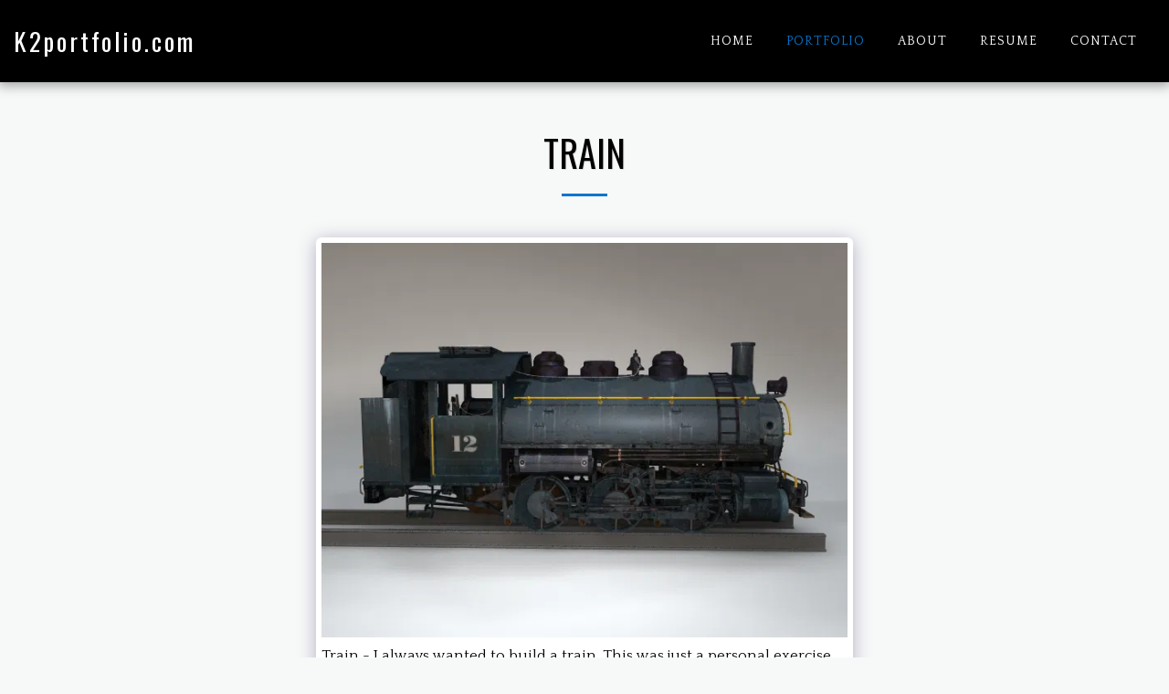

--- FILE ---
content_type: text/css
request_url: https://cdn-cms-s-8-4.f-static.net/versions/2/system_mini/css/minimize_main.css?v=y84124423223
body_size: 77776
content:
html {font-family:sans-serif;-webkit-text-size-adjust:100%;-ms-text-size-adjust:100%;}body {margin:0;}article,aside,details,figcaption,figure,footer,header,hgroup,main,menu,nav,section,summary {display:block;}audio,canvas,progress,video {display:inline-block;vertical-align:baseline;}audio:not([controls]) {display:none;height:0;}[hidden],template {display:none;}a {background-color:transparent;}a:active,a:hover {outline:0;}abbr[title] {border-bottom:1px dotted;}b,strong {font-weight:bold;}dfn {font-style:italic;}h1 {margin:.67em 0;font-size:2em;}mark {color:#000;background:#ff0;}small {font-size:80%;}sub,sup {position:relative;font-size:75%;line-height:0;vertical-align:baseline;}sup {top:-.5em;}sub {bottom:-.25em;}img {border:0;}svg:not(:root) {overflow:hidden;}figure {margin:1em 40px;}hr {height:0;-webkit-box-sizing:content-box; -moz-box-sizing:content-box;box-sizing:content-box;}pre {overflow:auto;}code,kbd,pre,samp {font-family:monospace, monospace;font-size:1em;}button,input,optgroup,select,textarea {margin:0;font:inherit;color:inherit;}button {overflow:visible;}button,select {text-transform:none;}button,html input[type="button"],input[type="reset"],input[type="submit"] {-webkit-appearance:button;cursor:pointer;}button[disabled],html input[disabled] {cursor:default;}button::-moz-focus-inner,input::-moz-focus-inner {padding:0;border:0;}input {line-height:normal;}input[type="checkbox"],input[type="radio"] {-webkit-box-sizing:border-box; -moz-box-sizing:border-box;box-sizing:border-box;padding:0;}input[type="number"]::-webkit-inner-spin-button,input[type="number"]::-webkit-outer-spin-button {height:auto;}input[type="search"] {-webkit-box-sizing:content-box; -moz-box-sizing:content-box;box-sizing:content-box;-webkit-appearance:textfield;}input[type="search"]::-webkit-search-cancel-button,input[type="search"]::-webkit-search-decoration {-webkit-appearance:none;}fieldset {padding:.35em .625em .75em;margin:0 2px;border:1px solid #c0c0c0;}legend {padding:0;border:0;}textarea {overflow:auto;}optgroup {font-weight:bold;}table {border-spacing:0;border-collapse:collapse;}td,th {padding:0;}@media print {*,*:before,*:after {color:#000 !important;text-shadow:none !important;background:transparent !important;-webkit-box-shadow:none !important;box-shadow:none !important;}a,a:visited {text-decoration:underline;}a[href]:after {content:" (" attr(href) ")";}abbr[title]:after {content:" (" attr(title) ")";}a[href^="#"]:after,a[href^="javascript:"]:after {content:"";}pre,blockquote {border:1px solid #999;page-break-inside:avoid;}thead {display:table-header-group;}tr,img {page-break-inside:avoid;}img {max-width:100% !important;}p,h2,h3 {orphans:3;widows:3;}h2,h3 {page-break-after:avoid;}select {background:#fff !important;}.navbar {display:none;}.btn > .caret,.dropup > .btn > .caret {border-top-color:#000 !important;}.label {border:1px solid #000;}.table {border-collapse:collapse !important;}.table td,.table th {background-color:#fff !important;}.table-bordered th,.table-bordered td {border:1px solid #ddd !important;}}* {-webkit-box-sizing:border-box; -moz-box-sizing:border-box;box-sizing:border-box;}*:before,*:after {-webkit-box-sizing:border-box; -moz-box-sizing:border-box;box-sizing:border-box;}html {font-size:10px;-webkit-tap-highlight-color:rgba(0, 0, 0, 0);}body {font-family:"Helvetica Neue", Helvetica, Arial, sans-serif;font-size:14px;line-height:1.42857143;color:#333;background-color:#fff;}input,button,select,textarea {font-family:inherit;font-size:inherit;line-height:inherit;}a {color:#337ab7;text-decoration:none;}a:hover,a:focus {color:#23527c;text-decoration:underline;}a:focus {outline:thin dotted;outline:5px auto -webkit-focus-ring-color;outline-offset:-2px;}figure {margin:0;}img {vertical-align:middle;}.img-responsive,.thumbnail > img,.thumbnail a > img,.carousel-inner > .item > img,.carousel-inner > .item > a > img {display:block;max-width:100%;height:auto;}.img-rounded {border-radius:6px;}.img-thumbnail {display:inline-block;max-width:100%;height:auto;padding:4px;line-height:1.42857143;background-color:#fff;border:1px solid #ddd;border-radius:4px;-webkit-transition:all .2s ease-in-out; -o-transition:all .2s ease-in-out;transition:all .2s ease-in-out;}.img-circle {border-radius:50%;}hr {margin-top:20px;margin-bottom:20px;border:0;border-top:1px solid #eee;}.sr-only {position:absolute;width:1px;height:1px;padding:0;margin:-1px;overflow:hidden;clip:rect(0, 0, 0, 0);border:0;}.sr-only-focusable:active,.sr-only-focusable:focus {position:static;width:auto;height:auto;margin:0;overflow:visible;clip:auto;}h1,h2,h3,h4,h5,h6,.h1,.h2,.h3,.h4,.h5,.h6 {font-family:inherit;font-weight:500;line-height:1.1;color:inherit;}h1 small,h2 small,h3 small,h4 small,h5 small,h6 small,.h1 small,.h2 small,.h3 small,.h4 small,.h5 small,.h6 small,h1 .small,h2 .small,h3 .small,h4 .small,h5 .small,h6 .small,.h1 .small,.h2 .small,.h3 .small,.h4 .small,.h5 .small,.h6 .small {font-weight:normal;line-height:1;color:#777;}h1,.h1,h2,.h2,h3,.h3 {margin-top:20px;margin-bottom:10px;}h1 small,.h1 small,h2 small,.h2 small,h3 small,.h3 small,h1 .small,.h1 .small,h2 .small,.h2 .small,h3 .small,.h3 .small {font-size:65%;}h4,.h4,h5,.h5,h6,.h6 {margin-top:10px;margin-bottom:10px;}h4 small,.h4 small,h5 small,.h5 small,h6 small,.h6 small,h4 .small,.h4 .small,h5 .small,.h5 .small,h6 .small,.h6 .small {font-size:75%;}h1,.h1 {font-size:36px;}h2,.h2 {font-size:30px;}h3,.h3 {font-size:24px;}h4,.h4 {font-size:18px;}h5,.h5 {font-size:14px;}h6,.h6 {font-size:12px;}p {margin:0 0 10px;}.lead {margin-bottom:20px;font-size:16px;font-weight:300;line-height:1.4;}@media (min-width:768px) {.lead {font-size:21px;}}small,.small {font-size:85%;}mark,.mark {padding:.2em;background-color:#fcf8e3;}.text-left {text-align:left;}.text-right {text-align:right;}.text-center {text-align:center;}.text-justify {text-align:justify;}.text-nowrap {white-space:nowrap;}.text-lowercase {text-transform:lowercase;}.text-uppercase {text-transform:uppercase;}.text-capitalize {text-transform:capitalize;}.text-muted {color:#777;}.text-primary {color:#337ab7;}a.text-primary:hover {color:#286090;}.text-success {color:#3c763d;}a.text-success:hover {color:#2b542c;}.text-info {color:#31708f;}a.text-info:hover {color:#245269;}.text-warning {color:#8a6d3b;}a.text-warning:hover {color:#66512c;}.text-danger {color:#a94442;}a.text-danger:hover {color:#843534;}.bg-primary {color:#fff;background-color:#337ab7;}a.bg-primary:hover {background-color:#286090;}.bg-success {background-color:#dff0d8;}a.bg-success:hover {background-color:#c1e2b3;}.bg-info {background-color:#d9edf7;}a.bg-info:hover {background-color:#afd9ee;}.bg-warning {background-color:#fcf8e3;}a.bg-warning:hover {background-color:#f7ecb5;}.bg-danger {background-color:#f2dede;}a.bg-danger:hover {background-color:#e4b9b9;}.page-header {padding-bottom:9px;margin:40px 0 20px;border-bottom:1px solid #eee;}ul,ol {margin-top:0;margin-bottom:10px;}ul ul,ol ul,ul ol,ol ol {margin-bottom:0;}.list-unstyled {padding-left:0;list-style:none;}.list-inline {padding-left:0;margin-left:-5px;list-style:none;}.list-inline > li {display:inline-block;padding-right:5px;padding-left:5px;}dl {margin-top:0;margin-bottom:20px;}dt,dd {line-height:1.42857143;}dt {font-weight:bold;}dd {margin-left:0;}@media (min-width:768px) {.dl-horizontal dt {float:left;width:160px;overflow:hidden;clear:left;text-align:right;text-overflow:ellipsis;white-space:nowrap;}.dl-horizontal dd {margin-left:180px;}}abbr[title],abbr[data-original-title] {cursor:help;border-bottom:1px dotted #777;}.initialism {font-size:90%;text-transform:uppercase;}blockquote {padding:10px 20px;margin:0 0 20px;font-size:17.5px;border-left:5px solid #eee;}blockquote p:last-child,blockquote ul:last-child,blockquote ol:last-child {margin-bottom:0;}blockquote footer,blockquote small,blockquote .small {display:block;font-size:80%;line-height:1.42857143;color:#777;}blockquote footer:before,blockquote small:before,blockquote .small:before {content:'\2014 \00A0';}.blockquote-reverse,blockquote.pull-right {padding-right:15px;padding-left:0;text-align:right;border-right:5px solid #eee;border-left:0;}.blockquote-reverse footer:before,blockquote.pull-right footer:before,.blockquote-reverse small:before,blockquote.pull-right small:before,.blockquote-reverse .small:before,blockquote.pull-right .small:before {content:'';}.blockquote-reverse footer:after,blockquote.pull-right footer:after,.blockquote-reverse small:after,blockquote.pull-right small:after,.blockquote-reverse .small:after,blockquote.pull-right .small:after {content:'\00A0 \2014';}address {margin-bottom:20px;font-style:normal;line-height:1.42857143;}code,kbd,pre,samp {font-family:Menlo, Monaco, Consolas, "Courier New", monospace;}code {padding:2px 4px;font-size:90%;color:#c7254e;background-color:#f9f2f4;border-radius:4px;}kbd {padding:2px 4px;font-size:90%;color:#fff;background-color:#333;border-radius:3px;-webkit-box-shadow:inset 0 -1px 0 rgba(0, 0, 0, .25);box-shadow:inset 0 -1px 0 rgba(0, 0, 0, .25);}kbd kbd {padding:0;font-size:100%;font-weight:bold;-webkit-box-shadow:none;box-shadow:none;}pre {display:block;padding:9.5px;margin:0 0 10px;font-size:13px;line-height:1.42857143;color:#333;word-break:break-all;word-wrap:break-word;background-color:#f5f5f5;border:1px solid #ccc;border-radius:4px;}pre code {padding:0;font-size:inherit;color:inherit;white-space:pre-wrap;background-color:transparent;border-radius:0;}.pre-scrollable {max-height:340px;overflow-y:scroll;}.container {padding-right:15px;padding-left:15px;margin-right:auto;margin-left:auto;}@media (min-width:768px) {.container {width:750px;}}@media (min-width:992px) {.container {width:970px;}}@media (min-width:1200px) {.container {width:1170px;}}.container-fluid {padding-right:15px;padding-left:15px;margin-right:auto;margin-left:auto;}.row {margin-right:-15px;margin-left:-15px;}.col-xs-1, .col-sm-1, .col-md-1, .col-lg-1, .col-xs-2, .col-sm-2, .col-md-2, .col-lg-2, .col-xs-3, .col-sm-3, .col-md-3, .col-lg-3, .col-xs-4, .col-sm-4, .col-md-4, .col-lg-4, .col-xs-5, .col-sm-5, .col-md-5, .col-lg-5, .col-xs-6, .col-sm-6, .col-md-6, .col-lg-6, .col-xs-7, .col-sm-7, .col-md-7, .col-lg-7, .col-xs-8, .col-sm-8, .col-md-8, .col-lg-8, .col-xs-9, .col-sm-9, .col-md-9, .col-lg-9, .col-xs-10, .col-sm-10, .col-md-10, .col-lg-10, .col-xs-11, .col-sm-11, .col-md-11, .col-lg-11, .col-xs-12, .col-sm-12, .col-md-12, .col-lg-12 {position:relative;min-height:1px;padding-right:15px;padding-left:15px;}.col-xs-1, .col-xs-2, .col-xs-3, .col-xs-4, .col-xs-5, .col-xs-6, .col-xs-7, .col-xs-8, .col-xs-9, .col-xs-10, .col-xs-11, .col-xs-12 {float:left;}.col-xs-12 {width:100%;}.col-xs-11 {width:91.66666667%;}.col-xs-10 {width:83.33333333%;}.col-xs-9 {width:75%;}.col-xs-8 {width:66.66666667%;}.col-xs-7 {width:58.33333333%;}.col-xs-6 {width:50%;}.col-xs-5 {width:41.66666667%;}.col-xs-4 {width:33.33333333%;}.col-xs-3 {width:25%;}.col-xs-2 {width:16.66666667%;}.col-xs-1 {width:8.33333333%;}.col-xs-offset-12 {margin-left:100%;}.col-xs-offset-11 {margin-left:91.66666667%;}.col-xs-offset-10 {margin-left:83.33333333%;}.col-xs-offset-9 {margin-left:75%;}.col-xs-offset-8 {margin-left:66.66666667%;}.col-xs-offset-7 {margin-left:58.33333333%;}.col-xs-offset-6 {margin-left:50%;}.col-xs-offset-5 {margin-left:41.66666667%;}.col-xs-offset-4 {margin-left:33.33333333%;}.col-xs-offset-3 {margin-left:25%;}.col-xs-offset-2 {margin-left:16.66666667%;}.col-xs-offset-1 {margin-left:8.33333333%;}.col-xs-offset-0 {margin-left:0;}@media (min-width:768px) {.col-sm-1, .col-sm-2, .col-sm-3, .col-sm-4, .col-sm-5, .col-sm-6, .col-sm-7, .col-sm-8, .col-sm-9, .col-sm-10, .col-sm-11, .col-sm-12 {float:left;}.col-sm-12 {width:100%;}.col-sm-11 {width:91.66666667%;}.col-sm-10 {width:83.33333333%;}.col-sm-9 {width:75%;}.col-sm-8 {width:66.66666667%;}.col-sm-7 {width:58.33333333%;}.col-sm-6 {width:50%;}.col-sm-5 {width:41.66666667%;}.col-sm-4 {width:33.33333333%;}.col-sm-3 {width:25%;}.col-sm-2 {width:16.66666667%;}.col-sm-1 {width:8.33333333%;}.col-sm-pull-12 {right:100%;}.col-sm-pull-11 {right:91.66666667%;}.col-sm-pull-10 {right:83.33333333%;}.col-sm-pull-9 {right:75%;}.col-sm-pull-8 {right:66.66666667%;}.col-sm-pull-7 {right:58.33333333%;}.col-sm-pull-6 {right:50%;}.col-sm-pull-5 {right:41.66666667%;}.col-sm-pull-4 {right:33.33333333%;}.col-sm-pull-3 {right:25%;}.col-sm-pull-2 {right:16.66666667%;}.col-sm-pull-1 {right:8.33333333%;}.col-sm-pull-0 {right:auto;}.col-sm-push-12 {left:100%;}.col-sm-push-11 {left:91.66666667%;}.col-sm-push-10 {left:83.33333333%;}.col-sm-push-9 {left:75%;}.col-sm-push-8 {left:66.66666667%;}.col-sm-push-7 {left:58.33333333%;}.col-sm-push-6 {left:50%;}.col-sm-push-5 {left:41.66666667%;}.col-sm-push-4 {left:33.33333333%;}.col-sm-push-3 {left:25%;}.col-sm-push-2 {left:16.66666667%;}.col-sm-push-1 {left:8.33333333%;}.col-sm-push-0 {left:auto;}.col-sm-offset-12 {margin-left:100%;}.col-sm-offset-11 {margin-left:91.66666667%;}.col-sm-offset-10 {margin-left:83.33333333%;}.col-sm-offset-9 {margin-left:75%;}.col-sm-offset-8 {margin-left:66.66666667%;}.col-sm-offset-7 {margin-left:58.33333333%;}.col-sm-offset-6 {margin-left:50%;}.col-sm-offset-5 {margin-left:41.66666667%;}.col-sm-offset-4 {margin-left:33.33333333%;}.col-sm-offset-3 {margin-left:25%;}.col-sm-offset-2 {margin-left:16.66666667%;}.col-sm-offset-1 {margin-left:8.33333333%;}.col-sm-offset-0 {margin-left:0;}}@media (min-width:992px) {.col-md-1, .col-md-2, .col-md-3, .col-md-4, .col-md-5, .col-md-6, .col-md-7, .col-md-8, .col-md-9, .col-md-10, .col-md-11, .col-md-12 {float:left;}.col-md-12 {width:100%;}.col-md-11 {width:91.66666667%;}.col-md-10 {width:83.33333333%;}.col-md-9 {width:75%;}.col-md-8 {width:66.66666667%;}.col-md-7 {width:58.33333333%;}.col-md-6 {width:50%;}.col-md-5 {width:41.66666667%;}.col-md-4 {width:33.33333333%;}.col-md-3 {width:25%;}.col-md-2 {width:16.66666667%;}.col-md-1 {width:8.33333333%;}.col-md-pull-12 {right:100%;}.col-md-pull-11 {right:91.66666667%;}.col-md-pull-10 {right:83.33333333%;}.col-md-pull-9 {right:75%;}.col-md-pull-8 {right:66.66666667%;}.col-md-pull-7 {right:58.33333333%;}.col-md-pull-6 {right:50%;}.col-md-pull-5 {right:41.66666667%;}.col-md-pull-4 {right:33.33333333%;}.col-md-pull-3 {right:25%;}.col-md-pull-2 {right:16.66666667%;}.col-md-pull-1 {right:8.33333333%;}.col-md-pull-0 {right:auto;}.col-md-push-12 {left:100%;}.col-md-push-11 {left:91.66666667%;}.col-md-push-10 {left:83.33333333%;}.col-md-push-9 {left:75%;}.col-md-push-8 {left:66.66666667%;}.col-md-push-7 {left:58.33333333%;}.col-md-push-6 {left:50%;}.col-md-push-5 {left:41.66666667%;}.col-md-push-4 {left:33.33333333%;}.col-md-push-3 {left:25%;}.col-md-push-2 {left:16.66666667%;}.col-md-push-1 {left:8.33333333%;}.col-md-push-0 {left:auto;}.col-md-offset-12 {margin-left:100%;}.col-md-offset-11 {margin-left:91.66666667%;}.col-md-offset-10 {margin-left:83.33333333%;}.col-md-offset-9 {margin-left:75%;}.col-md-offset-8 {margin-left:66.66666667%;}.col-md-offset-7 {margin-left:58.33333333%;}.col-md-offset-6 {margin-left:50%;}.col-md-offset-5 {margin-left:41.66666667%;}.col-md-offset-4 {margin-left:33.33333333%;}.col-md-offset-3 {margin-left:25%;}.col-md-offset-2 {margin-left:16.66666667%;}.col-md-offset-1 {margin-left:8.33333333%;}.col-md-offset-0 {margin-left:0;}}@media (min-width:1200px) {.col-lg-1, .col-lg-2, .col-lg-3, .col-lg-4, .col-lg-5, .col-lg-6, .col-lg-7, .col-lg-8, .col-lg-9, .col-lg-10, .col-lg-11, .col-lg-12 {float:left;}.col-lg-12 {width:100%;}.col-lg-11 {width:91.66666667%;}.col-lg-10 {width:83.33333333%;}.col-lg-9 {width:75%;}.col-lg-8 {width:66.66666667%;}.col-lg-7 {width:58.33333333%;}.col-lg-6 {width:50%;}.col-lg-5 {width:41.66666667%;}.col-lg-4 {width:33.33333333%;}.col-lg-3 {width:25%;}.col-lg-2 {width:16.66666667%;}.col-lg-1 {width:8.33333333%;}.col-lg-offset-12 {margin-left:100%;}.col-lg-offset-11 {margin-left:91.66666667%;}.col-lg-offset-10 {margin-left:83.33333333%;}.col-lg-offset-9 {margin-left:75%;}.col-lg-offset-8 {margin-left:66.66666667%;}.col-lg-offset-7 {margin-left:58.33333333%;}.col-lg-offset-6 {margin-left:50%;}.col-lg-offset-5 {margin-left:41.66666667%;}.col-lg-offset-4 {margin-left:33.33333333%;}.col-lg-offset-3 {margin-left:25%;}.col-lg-offset-2 {margin-left:16.66666667%;}.col-lg-offset-1 {margin-left:8.33333333%;}.col-lg-offset-0 {margin-left:0;}}table {background-color:transparent;}caption {padding-top:8px;padding-bottom:8px;color:#777;text-align:left;}th {text-align:left;}.table {width:100%;max-width:100%;margin-bottom:20px;}.table > thead > tr > th,.table > tbody > tr > th,.table > tfoot > tr > th,.table > thead > tr > td,.table > tbody > tr > td,.table > tfoot > tr > td {padding:8px;line-height:1.42857143;vertical-align:top;border-top:1px solid #ddd;}.table > thead > tr > th {vertical-align:bottom;border-bottom:2px solid #ddd;}.table > caption + thead > tr:first-child > th,.table > colgroup + thead > tr:first-child > th,.table > thead:first-child > tr:first-child > th,.table > caption + thead > tr:first-child > td,.table > colgroup + thead > tr:first-child > td,.table > thead:first-child > tr:first-child > td {border-top:0;}.table > tbody + tbody {border-top:2px solid #ddd;}.table .table {background-color:#fff;}.table-condensed > thead > tr > th,.table-condensed > tbody > tr > th,.table-condensed > tfoot > tr > th,.table-condensed > thead > tr > td,.table-condensed > tbody > tr > td,.table-condensed > tfoot > tr > td {padding:5px;}.table-bordered {border:1px solid #ddd;}.table-bordered > thead > tr > th,.table-bordered > tbody > tr > th,.table-bordered > tfoot > tr > th,.table-bordered > thead > tr > td,.table-bordered > tbody > tr > td,.table-bordered > tfoot > tr > td {border:1px solid #ddd;}.table-bordered > thead > tr > th,.table-bordered > thead > tr > td {border-bottom-width:2px;}.table-striped > tbody > tr:nth-of-type(odd) {background-color:#f9f9f9;}.table-hover > tbody > tr:hover {background-color:#f5f5f5;}table col[class*="col-"] {position:static;display:table-column;float:none;}table td[class*="col-"],table th[class*="col-"] {position:static;display:table-cell;float:none;}.table > thead > tr > td.active,.table > tbody > tr > td.active,.table > tfoot > tr > td.active,.table > thead > tr > th.active,.table > tbody > tr > th.active,.table > tfoot > tr > th.active,.table > thead > tr.active > td,.table > tbody > tr.active > td,.table > tfoot > tr.active > td,.table > thead > tr.active > th,.table > tbody > tr.active > th,.table > tfoot > tr.active > th {background-color:#f5f5f5;}.table-hover > tbody > tr > td.active:hover,.table-hover > tbody > tr > th.active:hover,.table-hover > tbody > tr.active:hover > td,.table-hover > tbody > tr:hover > .active,.table-hover > tbody > tr.active:hover > th {background-color:#e8e8e8;}.table > thead > tr > td.success,.table > tbody > tr > td.success,.table > tfoot > tr > td.success,.table > thead > tr > th.success,.table > tbody > tr > th.success,.table > tfoot > tr > th.success,.table > thead > tr.success > td,.table > tbody > tr.success > td,.table > tfoot > tr.success > td,.table > thead > tr.success > th,.table > tbody > tr.success > th,.table > tfoot > tr.success > th {background-color:#dff0d8;}.table-hover > tbody > tr > td.success:hover,.table-hover > tbody > tr > th.success:hover,.table-hover > tbody > tr.success:hover > td,.table-hover > tbody > tr:hover > .success,.table-hover > tbody > tr.success:hover > th {background-color:#d0e9c6;}.table > thead > tr > td.info,.table > tbody > tr > td.info,.table > tfoot > tr > td.info,.table > thead > tr > th.info,.table > tbody > tr > th.info,.table > tfoot > tr > th.info,.table > thead > tr.info > td,.table > tbody > tr.info > td,.table > tfoot > tr.info > td,.table > thead > tr.info > th,.table > tbody > tr.info > th,.table > tfoot > tr.info > th {background-color:#d9edf7;}.table-hover > tbody > tr > td.info:hover,.table-hover > tbody > tr > th.info:hover,.table-hover > tbody > tr.info:hover > td,.table-hover > tbody > tr:hover > .info,.table-hover > tbody > tr.info:hover > th {background-color:#c4e3f3;}.table > thead > tr > td.warning,.table > tbody > tr > td.warning,.table > tfoot > tr > td.warning,.table > thead > tr > th.warning,.table > tbody > tr > th.warning,.table > tfoot > tr > th.warning,.table > thead > tr.warning > td,.table > tbody > tr.warning > td,.table > tfoot > tr.warning > td,.table > thead > tr.warning > th,.table > tbody > tr.warning > th,.table > tfoot > tr.warning > th {background-color:#fcf8e3;}.table-hover > tbody > tr > td.warning:hover,.table-hover > tbody > tr > th.warning:hover,.table-hover > tbody > tr.warning:hover > td,.table-hover > tbody > tr:hover > .warning,.table-hover > tbody > tr.warning:hover > th {background-color:#faf2cc;}.table > thead > tr > td.danger,.table > tbody > tr > td.danger,.table > tfoot > tr > td.danger,.table > thead > tr > th.danger,.table > tbody > tr > th.danger,.table > tfoot > tr > th.danger,.table > thead > tr.danger > td,.table > tbody > tr.danger > td,.table > tfoot > tr.danger > td,.table > thead > tr.danger > th,.table > tbody > tr.danger > th,.table > tfoot > tr.danger > th {background-color:#f2dede;}.table-hover > tbody > tr > td.danger:hover,.table-hover > tbody > tr > th.danger:hover,.table-hover > tbody > tr.danger:hover > td,.table-hover > tbody > tr:hover > .danger,.table-hover > tbody > tr.danger:hover > th {background-color:#ebcccc;}.table-responsive {min-height:.01%;overflow-x:auto;}@media screen and (max-width:767px) {.table-responsive {width:100%;margin-bottom:15px;overflow-y:hidden;-ms-overflow-style:-ms-autohiding-scrollbar;border:1px solid #ddd;}.table-responsive > .table {margin-bottom:0;}.table-responsive > .table > thead > tr > th,.table-responsive > .table > tbody > tr > th,.table-responsive > .table > tfoot > tr > th,.table-responsive > .table > thead > tr > td,.table-responsive > .table > tbody > tr > td,.table-responsive > .table > tfoot > tr > td {white-space:nowrap;}.table-responsive > .table-bordered {border:0;}.table-responsive > .table-bordered > thead > tr > th:first-child,.table-responsive > .table-bordered > tbody > tr > th:first-child,.table-responsive > .table-bordered > tfoot > tr > th:first-child,.table-responsive > .table-bordered > thead > tr > td:first-child,.table-responsive > .table-bordered > tbody > tr > td:first-child,.table-responsive > .table-bordered > tfoot > tr > td:first-child {border-left:0;}.table-responsive > .table-bordered > thead > tr > th:last-child,.table-responsive > .table-bordered > tbody > tr > th:last-child,.table-responsive > .table-bordered > tfoot > tr > th:last-child,.table-responsive > .table-bordered > thead > tr > td:last-child,.table-responsive > .table-bordered > tbody > tr > td:last-child,.table-responsive > .table-bordered > tfoot > tr > td:last-child {border-right:0;}.table-responsive > .table-bordered > tbody > tr:last-child > th,.table-responsive > .table-bordered > tfoot > tr:last-child > th,.table-responsive > .table-bordered > tbody > tr:last-child > td,.table-responsive > .table-bordered > tfoot > tr:last-child > td {border-bottom:0;}}fieldset {min-width:0;padding:0;margin:0;border:0;}legend {display:block;width:100%;padding:0;margin-bottom:20px;font-size:21px;line-height:inherit;color:#333;border:0;border-bottom:1px solid #e5e5e5;}label {display:inline-block;max-width:100%;margin-bottom:5px;font-weight:bold;}input[type="search"] {-webkit-box-sizing:border-box; -moz-box-sizing:border-box;box-sizing:border-box;}input[type="radio"],input[type="checkbox"] {margin:4px 0 0;margin-top:1px \9;line-height:normal;}input[type="file"] {display:block;}input[type="range"] {display:block;width:100%;}select[multiple],select[size] {height:auto;}input[type="file"]:focus,input[type="radio"]:focus,input[type="checkbox"]:focus {outline:thin dotted;outline:5px auto -webkit-focus-ring-color;outline-offset:-2px;}output {display:block;padding-top:7px;font-size:14px;line-height:1.42857143;color:#555;}.form-control {display:block;width:100%;height:34px;padding:6px 12px;font-size:14px;line-height:1.42857143;color:#555;background-color:#fff;background-image:none;border:1px solid #ccc;border-radius:4px;-webkit-box-shadow:inset 0 1px 1px rgba(0, 0, 0, .075);box-shadow:inset 0 1px 1px rgba(0, 0, 0, .075);-webkit-transition:border-color ease-in-out .15s, -webkit-box-shadow ease-in-out .15s; -o-transition:border-color ease-in-out .15s, box-shadow ease-in-out .15s;transition:border-color ease-in-out .15s, box-shadow ease-in-out .15s;}.form-control:focus {border-color:#66afe9;outline:0;-webkit-box-shadow:inset 0 1px 1px rgba(0,0,0,.075), 0 0 8px rgba(102, 175, 233, .6);box-shadow:inset 0 1px 1px rgba(0,0,0,.075), 0 0 8px rgba(102, 175, 233, .6);}.form-control::-moz-placeholder {color:#999;opacity:1;}.form-control:-ms-input-placeholder {color:#999;}.form-control::-webkit-input-placeholder {color:#999;}.form-control[disabled],.form-control[readonly],fieldset[disabled] .form-control {cursor:not-allowed;background-color:#eee;opacity:1;}textarea.form-control {height:auto;}input[type="search"] {-webkit-appearance:none;}@media screen and (-webkit-min-device-pixel-ratio:0) {input[type="date"],input[type="time"],input[type="datetime-local"],input[type="month"] {line-height:34px;}input[type="date"].input-sm,input[type="time"].input-sm,input[type="datetime-local"].input-sm,input[type="month"].input-sm,.input-group-sm input[type="date"],.input-group-sm input[type="time"],.input-group-sm input[type="datetime-local"],.input-group-sm input[type="month"] {line-height:30px;}input[type="date"].input-lg,input[type="time"].input-lg,input[type="datetime-local"].input-lg,input[type="month"].input-lg,.input-group-lg input[type="date"],.input-group-lg input[type="time"],.input-group-lg input[type="datetime-local"],.input-group-lg input[type="month"] {line-height:46px;}}.form-group {margin-bottom:15px;}.radio,.checkbox {position:relative;display:block;margin-top:10px;margin-bottom:10px;}.radio label,.checkbox label {min-height:20px;padding-left:20px;margin-bottom:0;font-weight:normal;cursor:pointer;}.radio input[type="radio"],.radio-inline input[type="radio"],.checkbox input[type="checkbox"],.checkbox-inline input[type="checkbox"] {position:absolute;margin-top:4px \9;margin-left:-20px;}.radio + .radio,.checkbox + .checkbox {margin-top:-5px;}.radio-inline,.checkbox-inline {display:inline-block;padding-left:20px;margin-bottom:0;font-weight:normal;vertical-align:middle;cursor:pointer;}.radio-inline + .radio-inline,.checkbox-inline + .checkbox-inline {margin-top:0;margin-left:10px;}input[type="radio"][disabled],input[type="checkbox"][disabled],input[type="radio"].disabled,input[type="checkbox"].disabled,fieldset[disabled] input[type="radio"],fieldset[disabled] input[type="checkbox"] {cursor:not-allowed;}.radio-inline.disabled,.checkbox-inline.disabled,fieldset[disabled] .radio-inline,fieldset[disabled] .checkbox-inline {cursor:not-allowed;}.radio.disabled label,.checkbox.disabled label,fieldset[disabled] .radio label,fieldset[disabled] .checkbox label {cursor:not-allowed;}.form-control-static {padding-top:7px;padding-bottom:7px;margin-bottom:0;}.form-control-static.input-lg,.form-control-static.input-sm {padding-right:0;padding-left:0;}.input-sm {height:30px;padding:5px 10px;font-size:12px;line-height:1.5;border-radius:3px;}select.input-sm {height:30px;line-height:30px;}textarea.input-sm,select[multiple].input-sm {height:auto;}.form-group-sm .form-control {height:30px;padding:5px 10px;font-size:12px;line-height:1.5;border-radius:3px;}select.form-group-sm .form-control {height:30px;line-height:30px;}textarea.form-group-sm .form-control,select[multiple].form-group-sm .form-control {height:auto;}.form-group-sm .form-control-static {height:30px;padding:5px 10px;font-size:12px;line-height:1.5;}.input-lg {height:46px;padding:10px 16px;font-size:18px;line-height:1.3333333;border-radius:6px;}select.input-lg {height:46px;line-height:46px;}textarea.input-lg,select[multiple].input-lg {height:auto;}.form-group-lg .form-control {height:46px;padding:10px 16px;font-size:18px;line-height:1.3333333;border-radius:6px;}select.form-group-lg .form-control {height:46px;line-height:46px;}textarea.form-group-lg .form-control,select[multiple].form-group-lg .form-control {height:auto;}.form-group-lg .form-control-static {height:46px;padding:10px 16px;font-size:18px;line-height:1.3333333;}.has-feedback {position:relative;}.has-feedback .form-control {padding-right:42.5px;}.form-control-feedback {position:absolute;top:0;right:0;z-index:2;display:block;width:34px;height:34px;line-height:34px;text-align:center;pointer-events:none;}.input-lg + .form-control-feedback {width:46px;height:46px;line-height:46px;}.input-sm + .form-control-feedback {width:30px;height:30px;line-height:30px;}.help-block {display:block;margin-top:5px;margin-bottom:10px;color:#737373;}.has-error .help-block,.has-error .control-label,.has-error .radio,.has-error .checkbox,.has-error .radio-inline,.has-error .checkbox-inline,.has-error.radio label,.has-error.checkbox label,.has-error.radio-inline label,.has-error.checkbox-inline label {color:#a94442;}.has-error .form-control {border-color:#a94442;-webkit-box-shadow:inset 0 1px 1px rgba(0, 0, 0, .075);box-shadow:inset 0 1px 1px rgba(0, 0, 0, .075);}.has-error .form-control:focus {border-color:#843534;-webkit-box-shadow:inset 0 1px 1px rgba(0, 0, 0, .075), 0 0 6px #ce8483;box-shadow:inset 0 1px 1px rgba(0, 0, 0, .075), 0 0 6px #ce8483;}.has-error .input-group-addon {color:#a94442;background-color:#f2dede;border-color:#a94442;}.has-error .form-control-feedback {color:#a94442;}@media (min-width:768px) {.form-inline .form-group {display:inline-block;margin-bottom:0;vertical-align:middle;}.form-inline .form-control {display:inline-block;width:auto;vertical-align:middle;}.form-inline .form-control-static {display:inline-block;}.form-inline .input-group {display:inline-table;vertical-align:middle;}.form-inline .input-group .input-group-addon,.form-inline .input-group .input-group-btn,.form-inline .input-group .form-control {width:auto;}.form-inline .input-group > .form-control {width:100%;}.form-inline .control-label {margin-bottom:0;vertical-align:middle;}.form-inline .radio,.form-inline .checkbox {display:inline-block;margin-top:0;margin-bottom:0;vertical-align:middle;}.form-inline .radio label,.form-inline .checkbox label {padding-left:0;}.form-inline .radio input[type="radio"],.form-inline .checkbox input[type="checkbox"] {position:relative;margin-left:0;}.form-inline .has-feedback .form-control-feedback {top:0;}}.btn {display:inline-block;padding:6px 12px;margin-bottom:0;font-size:14px;font-weight:normal;line-height:1.42857143;text-align:center;white-space:nowrap;vertical-align:middle;-ms-touch-action:manipulation;touch-action:manipulation;cursor:pointer;-webkit-user-select:none; -moz-user-select:none;-ms-user-select:none;user-select:none;background-image:none;border:1px solid transparent;border-radius:4px;}.btn:focus,.btn:active:focus,.btn.active:focus,.btn.focus,.btn:active.focus,.btn.active.focus {outline:thin dotted;outline:5px auto -webkit-focus-ring-color;outline-offset:-2px;}.btn:hover,.btn:focus,.btn.focus {color:#333;text-decoration:none;}.btn:active,.btn.active {background-image:none;outline:0;-webkit-box-shadow:inset 0 3px 5px rgba(0, 0, 0, .125);box-shadow:inset 0 3px 5px rgba(0, 0, 0, .125);}.btn.disabled,.btn[disabled],fieldset[disabled] .btn {pointer-events:none;cursor:not-allowed;filter:alpha(opacity=65);-webkit-box-shadow:none;box-shadow:none;opacity:.65;}.btn-default {color:#333;background-color:#fff;border-color:#ccc;}.btn-default:hover,.btn-default:focus,.btn-default.focus,.btn-default:active,.btn-default.active,.open > .dropdown-toggle.btn-default {color:#333;background-color:#e6e6e6;border-color:#adadad;}.btn-default:active,.btn-default.active,.open > .dropdown-toggle.btn-default {background-image:none;}.btn-default.disabled,.btn-default[disabled],fieldset[disabled] .btn-default,.btn-default.disabled:hover,.btn-default[disabled]:hover,fieldset[disabled] .btn-default:hover,.btn-default.disabled:focus,.btn-default[disabled]:focus,fieldset[disabled] .btn-default:focus,.btn-default.disabled.focus,.btn-default[disabled].focus,fieldset[disabled] .btn-default.focus,.btn-default.disabled:active,.btn-default[disabled]:active,fieldset[disabled] .btn-default:active,.btn-default.disabled.active,.btn-default[disabled].active,fieldset[disabled] .btn-default.active {background-color:#fff;border-color:#ccc;}.btn-default .badge {color:#fff;background-color:#333;}.btn-primary {}.btn-primary:hover,.btn-primary:focus,.btn-primary.focus,.btn-primary:active,.btn-primary.active,.open > .dropdown-toggle.btn-primary {}.btn-primary:active,.btn-primary.active,.open > .dropdown-toggle.btn-primary {background-image:none;}.btn-primary.disabled,.btn-primary[disabled],fieldset[disabled] .btn-primary,.btn-primary.disabled:hover,.btn-primary[disabled]:hover,fieldset[disabled] .btn-primary:hover,.btn-primary.disabled:focus,.btn-primary[disabled]:focus,fieldset[disabled] .btn-primary:focus,.btn-primary.disabled.focus,.btn-primary[disabled].focus,fieldset[disabled] .btn-primary.focus,.btn-primary.disabled:active,.btn-primary[disabled]:active,fieldset[disabled] .btn-primary:active,.btn-primary.disabled.active,.btn-primary[disabled].active,fieldset[disabled] .btn-primary.active {background-color:#337ab7;border-color:#2e6da4;}.btn-primary .badge {color:#337ab7;background-color:#fff;}.btn-success {color:#fff;background-color:#5cb85c;border-color:#4cae4c;}.btn-success:hover,.btn-success:focus,.btn-success.focus,.btn-success:active,.btn-success.active,.open > .dropdown-toggle.btn-success {color:#fff;background-color:#449d44;border-color:#398439;}.btn-success:active,.btn-success.active,.open > .dropdown-toggle.btn-success {background-image:none;}.btn-success.disabled,.btn-success[disabled],fieldset[disabled] .btn-success,.btn-success.disabled:hover,.btn-success[disabled]:hover,fieldset[disabled] .btn-success:hover,.btn-success.disabled:focus,.btn-success[disabled]:focus,fieldset[disabled] .btn-success:focus,.btn-success.disabled.focus,.btn-success[disabled].focus,fieldset[disabled] .btn-success.focus,.btn-success.disabled:active,.btn-success[disabled]:active,fieldset[disabled] .btn-success:active,.btn-success.disabled.active,.btn-success[disabled].active,fieldset[disabled] .btn-success.active {background-color:#5cb85c;border-color:#4cae4c;}.btn-success .badge {color:#5cb85c;background-color:#fff;}.btn-info {color:#fff;background-color:#5bc0de;border-color:#46b8da;}.btn-info:hover,.btn-info:focus,.btn-info.focus,.btn-info:active,.btn-info.active,.open > .dropdown-toggle.btn-info {color:#fff;background-color:#31b0d5;border-color:#269abc;}.btn-info:active,.btn-info.active,.open > .dropdown-toggle.btn-info {background-image:none;}.btn-info.disabled,.btn-info[disabled],fieldset[disabled] .btn-info,.btn-info.disabled:hover,.btn-info[disabled]:hover,fieldset[disabled] .btn-info:hover,.btn-info.disabled:focus,.btn-info[disabled]:focus,fieldset[disabled] .btn-info:focus,.btn-info.disabled.focus,.btn-info[disabled].focus,fieldset[disabled] .btn-info.focus,.btn-info.disabled:active,.btn-info[disabled]:active,fieldset[disabled] .btn-info:active,.btn-info.disabled.active,.btn-info[disabled].active,fieldset[disabled] .btn-info.active {background-color:#5bc0de;border-color:#46b8da;}.btn-info .badge {color:#5bc0de;background-color:#fff;}.btn-warning {color:#fff;background-color:#f0ad4e;border-color:#eea236;}.btn-warning:hover,.btn-warning:focus,.btn-warning.focus,.btn-warning:active,.btn-warning.active,.open > .dropdown-toggle.btn-warning {color:#fff;background-color:#ec971f;border-color:#d58512;}.btn-warning:active,.btn-warning.active,.open > .dropdown-toggle.btn-warning {background-image:none;}.btn-warning.disabled,.btn-warning[disabled],fieldset[disabled] .btn-warning,.btn-warning.disabled:hover,.btn-warning[disabled]:hover,fieldset[disabled] .btn-warning:hover,.btn-warning.disabled:focus,.btn-warning[disabled]:focus,fieldset[disabled] .btn-warning:focus,.btn-warning.disabled.focus,.btn-warning[disabled].focus,fieldset[disabled] .btn-warning.focus,.btn-warning.disabled:active,.btn-warning[disabled]:active,fieldset[disabled] .btn-warning:active,.btn-warning.disabled.active,.btn-warning[disabled].active,fieldset[disabled] .btn-warning.active {background-color:#f0ad4e;border-color:#eea236;}.btn-warning .badge {color:#f0ad4e;background-color:#fff;}.btn-danger {color:#fff;background-color:#d9534f;border-color:#d43f3a;}.btn-danger:hover,.btn-danger:focus,.btn-danger.focus,.btn-danger:active,.btn-danger.active,.open > .dropdown-toggle.btn-danger {color:#fff;background-color:#c9302c;border-color:#ac2925;}.btn-danger:active,.btn-danger.active,.open > .dropdown-toggle.btn-danger {background-image:none;}.btn-danger.disabled,.btn-danger[disabled],fieldset[disabled] .btn-danger,.btn-danger.disabled:hover,.btn-danger[disabled]:hover,fieldset[disabled] .btn-danger:hover,.btn-danger.disabled:focus,.btn-danger[disabled]:focus,fieldset[disabled] .btn-danger:focus,.btn-danger.disabled.focus,.btn-danger[disabled].focus,fieldset[disabled] .btn-danger.focus,.btn-danger.disabled:active,.btn-danger[disabled]:active,fieldset[disabled] .btn-danger:active,.btn-danger.disabled.active,.btn-danger[disabled].active,fieldset[disabled] .btn-danger.active {background-color:#d9534f;border-color:#d43f3a;}.btn-danger .badge {color:#d9534f;background-color:#fff;}.btn-link {font-weight:normal;color:#337ab7;border-radius:0;}.btn-link,.btn-link:active,.btn-link.active,.btn-link[disabled],fieldset[disabled] .btn-link {background-color:transparent;-webkit-box-shadow:none;box-shadow:none;}.btn-link,.btn-link:hover,.btn-link:focus,.btn-link:active {border-color:transparent;}.btn-link:hover,.btn-link:focus {color:#23527c;text-decoration:underline;background-color:transparent;}.btn-link[disabled]:hover,fieldset[disabled] .btn-link:hover,.btn-link[disabled]:focus,fieldset[disabled] .btn-link:focus {color:#777;text-decoration:none;}.btn-lg,.btn-group-lg > .btn {padding:10px 16px;font-size:18px;line-height:1.3333333;border-radius:6px;}.btn-sm,.btn-group-sm > .btn {padding:5px 10px;font-size:12px;line-height:1.5;border-radius:3px;}.btn-xs,.btn-group-xs > .btn {padding:1px 5px;font-size:12px;line-height:1.5;border-radius:3px;}.btn-block {display:block;width:100%;}.btn-block + .btn-block {margin-top:5px;}input[type="submit"].btn-block,input[type="reset"].btn-block,input[type="button"].btn-block {width:100%;}.fade {opacity:0;-webkit-transition:opacity .15s linear; -o-transition:opacity .15s linear;transition:opacity .15s linear;}.fade.in {opacity:1;}.collapse {display:none;visibility:hidden;}.collapse.in {display:block;visibility:visible;}tr.collapse.in {display:table-row;}tbody.collapse.in {display:table-row-group;}.collapsing {position:relative;height:0;overflow:hidden;-webkit-transition-timing-function:ease; -o-transition-timing-function:ease;transition-timing-function:ease;-webkit-transition-duration:.35s; -o-transition-duration:.35s;transition-duration:.35s;-webkit-transition-property:height, visibility; -o-transition-property:height, visibility;transition-property:height, visibility;}.caret {display:inline-block;width:0;height:0;margin-left:2px;vertical-align:middle;border-top:4px solid;border-right:4px solid transparent;border-left:4px solid transparent;}.dropup,.dropdown {position:relative;}.dropdown-toggle:focus {outline:0;}.dropdown-menu {position:absolute;top:100%;left:0;z-index:1000;display:none;float:left;min-width:160px;padding:5px 0;margin:2px 0 0;font-size:14px;text-align:left;list-style:none;background-color:#fff;-webkit-background-clip:padding-box;background-clip:padding-box;border:1px solid #ccc;border:1px solid rgba(0, 0, 0, .15);border-radius:4px;-webkit-box-shadow:0 6px 12px rgba(0, 0, 0, .175);box-shadow:0 6px 12px rgba(0, 0, 0, .175);}.dropdown-menu.pull-right {right:0;left:auto;}.dropdown-menu .divider {height:1px;margin:9px 0;overflow:hidden;background-color:#e5e5e5;}.dropdown-menu > li > a {display:block;padding:3px 20px;clear:both;font-weight:normal;line-height:1.42857143;color:#333;white-space:nowrap;}.dropdown-menu > li > a:hover,.dropdown-menu > li > a:focus {color:#262626;text-decoration:none;background-color:#f5f5f5;}.dropdown-menu > .active > a,.dropdown-menu > .active > a:hover,.dropdown-menu > .active > a:focus {color:#fff;text-decoration:none;background-color:#337ab7;outline:0;}.dropdown-menu > .disabled > a,.dropdown-menu > .disabled > a:hover,.dropdown-menu > .disabled > a:focus {color:#777;}.dropdown-menu > .disabled > a:hover,.dropdown-menu > .disabled > a:focus {text-decoration:none;cursor:not-allowed;background-color:transparent;background-image:none;filter:progid:DXImageTransform.Microsoft.gradient(enabled = false);}.open > .dropdown-menu {display:block;}.open > a {outline:0;}.dropdown-menu-right {right:0;left:auto;}.dropdown-menu-left {right:auto;left:0;}.dropdown-header {display:block;padding:3px 20px;font-size:12px;line-height:1.42857143;color:#777;white-space:nowrap;}.dropdown-backdrop {position:fixed;top:0;right:0;bottom:0;left:0;z-index:990;}.pull-right > .dropdown-menu {right:0;left:auto;}.dropup .caret,.navbar-fixed-bottom .dropdown .caret {content:"";border-top:0;border-bottom:4px solid;}.dropup .dropdown-menu,.navbar-fixed-bottom .dropdown .dropdown-menu {top:auto;bottom:100%;margin-bottom:2px;}@media (min-width:768px) {.navbar-right .dropdown-menu {right:0;left:auto;}.navbar-right .dropdown-menu-left {right:auto;left:0;}}.btn-group,.btn-group-vertical {position:relative;display:inline-block;vertical-align:middle;}.btn-group > .btn,.btn-group-vertical > .btn {position:relative;float:left;}.btn-group > .btn:hover,.btn-group-vertical > .btn:hover,.btn-group > .btn:focus,.btn-group-vertical > .btn:focus,.btn-group > .btn:active,.btn-group-vertical > .btn:active,.btn-group > .btn.active,.btn-group-vertical > .btn.active {z-index:2;}.btn-group .btn + .btn,.btn-group .btn + .btn-group,.btn-group .btn-group + .btn,.btn-group .btn-group + .btn-group {margin-left:-1px;}.btn-group > .btn:not(:first-child):not(:last-child):not(.dropdown-toggle) {border-radius:0;}.btn-group > .btn:first-child {margin-left:0;}.btn-group > .btn:first-child:not(:last-child):not(.dropdown-toggle) {border-top-right-radius:0;border-bottom-right-radius:0;}.btn-group > .btn:last-child:not(:first-child),.btn-group > .dropdown-toggle:not(:first-child) {border-top-left-radius:0;border-bottom-left-radius:0;}.btn-group > .btn-group {float:left;}.btn-group > .btn-group:not(:first-child):not(:last-child) > .btn {border-radius:0;}.btn-group > .btn-group:first-child:not(:last-child) > .btn:last-child,.btn-group > .btn-group:first-child:not(:last-child) > .dropdown-toggle {border-top-right-radius:0;border-bottom-right-radius:0;}.btn-group > .btn-group:last-child:not(:first-child) > .btn:first-child {border-top-left-radius:0;border-bottom-left-radius:0;}.btn-group .dropdown-toggle:active,.btn-group.open .dropdown-toggle {outline:0;}.btn-group > .btn + .dropdown-toggle {padding-right:8px;padding-left:8px;}.btn-group > .btn-lg + .dropdown-toggle {padding-right:12px;padding-left:12px;}.btn-group.open .dropdown-toggle {-webkit-box-shadow:inset 0 3px 5px rgba(0, 0, 0, .125);box-shadow:inset 0 3px 5px rgba(0, 0, 0, .125);}.btn-group.open .dropdown-toggle.btn-link {-webkit-box-shadow:none;box-shadow:none;}.btn .caret {margin-left:0;}.btn-lg .caret {border-width:5px 5px 0;border-bottom-width:0;}.dropup .btn-lg .caret {border-width:0 5px 5px;}[data-toggle="buttons"] > .btn input[type="radio"],[data-toggle="buttons"] > .btn-group > .btn input[type="radio"],[data-toggle="buttons"] > .btn input[type="checkbox"],[data-toggle="buttons"] > .btn-group > .btn input[type="checkbox"] {position:absolute;clip:rect(0, 0, 0, 0);pointer-events:none;}.input-group {position:relative;display:table;border-collapse:separate;}.input-group[class*="col-"] {float:none;padding-right:0;padding-left:0;}.input-group .form-control {position:relative;z-index:2;float:left;width:100%;margin-bottom:0;}.input-group-lg > .form-control,.input-group-lg > .input-group-addon,.input-group-lg > .input-group-btn > .btn {height:46px;padding:10px 16px;font-size:18px;line-height:1.3333333;border-radius:6px;}select.input-group-lg > .form-control,select.input-group-lg > .input-group-addon,select.input-group-lg > .input-group-btn > .btn {height:46px;line-height:46px;}textarea.input-group-lg > .form-control,textarea.input-group-lg > .input-group-addon,textarea.input-group-lg > .input-group-btn > .btn,select[multiple].input-group-lg > .form-control,select[multiple].input-group-lg > .input-group-addon,select[multiple].input-group-lg > .input-group-btn > .btn {height:auto;}.input-group-sm > .form-control,.input-group-sm > .input-group-addon,.input-group-sm > .input-group-btn > .btn {height:30px;padding:5px 10px;font-size:12px;line-height:1.5;border-radius:3px;}select.input-group-sm > .form-control,select.input-group-sm > .input-group-addon,select.input-group-sm > .input-group-btn > .btn {height:30px;line-height:30px;}textarea.input-group-sm > .form-control,textarea.input-group-sm > .input-group-addon,textarea.input-group-sm > .input-group-btn > .btn,select[multiple].input-group-sm > .form-control,select[multiple].input-group-sm > .input-group-addon,select[multiple].input-group-sm > .input-group-btn > .btn {height:auto;}.input-group-addon,.input-group-btn,.input-group .form-control {display:table-cell;}.input-group-addon:not(:first-child):not(:last-child),.input-group-btn:not(:first-child):not(:last-child),.input-group .form-control:not(:first-child):not(:last-child) {border-radius:0;}.input-group-addon,.input-group-btn {width:1%;white-space:nowrap;vertical-align:middle;}.input-group-addon {padding:6px 12px;font-size:14px;font-weight:normal;line-height:1;color:#555;text-align:center;background-color:#eee;border:1px solid #ccc;border-radius:4px;}.input-group-addon.input-sm {padding:5px 10px;font-size:12px;border-radius:3px;}.input-group-addon.input-lg {padding:10px 16px;font-size:18px;border-radius:6px;}.input-group-addon input[type="radio"],.input-group-addon input[type="checkbox"] {margin-top:0;}.input-group .form-control:first-child,.input-group-addon:first-child,.input-group-btn:first-child > .btn,.input-group-btn:first-child > .btn-group > .btn,.input-group-btn:first-child > .dropdown-toggle,.input-group-btn:last-child > .btn:not(:last-child):not(.dropdown-toggle),.input-group-btn:last-child > .btn-group:not(:last-child) > .btn {border-top-right-radius:0;border-bottom-right-radius:0;}.input-group-addon:first-child {border-right-width:0;}.input-group .form-control:last-child,.input-group-addon:last-child,.input-group-btn:last-child > .btn,.input-group-btn:last-child > .btn-group > .btn,.input-group-btn:last-child > .dropdown-toggle,.input-group-btn:first-child > .btn:not(:first-child),.input-group-btn:first-child > .btn-group:not(:first-child) > .btn {border-top-left-radius:0;border-bottom-left-radius:0;}.input-group-addon:last-child {border-left:0;}.input-group-btn {position:relative;font-size:0;white-space:nowrap;}.input-group-btn > .btn {position:relative;}.input-group-btn > .btn + .btn {margin-left:-1px;}.input-group-btn > .btn:hover,.input-group-btn > .btn:focus,.input-group-btn > .btn:active {z-index:2;}.input-group-btn:first-child > .btn,.input-group-btn:first-child > .btn-group {margin-right:-1px;}.input-group-btn:last-child > .btn,.input-group-btn:last-child > .btn-group {margin-left:-1px;}.nav {padding-left:0;margin-bottom:0;list-style:none;}.nav > li {position:relative;display:block;}.nav > li > a {position:relative;display:block;padding:10px 15px;}.nav > li > a:hover,.nav > li > a:focus {text-decoration:none;background-color:#eee;}.nav > li.disabled > a {color:#777;}.nav > li.disabled > a:hover,.nav > li.disabled > a:focus {color:#777;text-decoration:none;cursor:not-allowed;background-color:transparent;}.nav .open > a,.nav .open > a:hover,.nav .open > a:focus {background-color:#eee;border-color:#337ab7;}.nav .nav-divider {height:1px;margin:9px 0;overflow:hidden;background-color:#e5e5e5;}.nav > li > a > img {max-width:none;}.nav-tabs {border-bottom:1px solid #ddd;}.nav-tabs > li {float:left;margin-bottom:-1px;}.nav-tabs > li > a {margin-right:2px;line-height:1.42857143;border:1px solid transparent;border-radius:4px 4px 0 0;}.nav-tabs > li > a:hover {border-color:#eee #eee #ddd;}.nav-tabs > li.active > a,.nav-tabs > li.active > a:hover,.nav-tabs > li.active > a:focus {color:#555;cursor:default;background-color:#fff;border:1px solid #ddd;border-bottom-color:transparent;}.nav-pills > li {float:left;}.nav-pills > li > a {border-radius:4px;}.nav-pills > li + li {margin-left:2px;}.nav-pills > li.active > a,.nav-pills > li.active > a:hover,.nav-pills > li.active > a:focus {color:#fff;background-color:#337ab7;}.nav-stacked > li {float:none;}.nav-stacked > li + li {margin-top:2px;margin-left:0;}.tab-content > .tab-pane {display:none;visibility:hidden;}.tab-content > .active {display:block;visibility:visible;}.nav-tabs .dropdown-menu {margin-top:-1px;border-top-left-radius:0;border-top-right-radius:0;}.navbar {position:relative;min-height:50px;margin-bottom:20px;border:1px solid transparent;}@media (min-width:768px) {.navbar {border-radius:4px;}}@media (min-width:768px) {.navbar-header {float:left;}}.navbar-collapse {padding-right:15px;padding-left:15px;overflow-x:visible;-webkit-overflow-scrolling:touch;border-top:1px solid transparent;-webkit-box-shadow:inset 0 1px 0 rgba(255, 255, 255, .1);box-shadow:inset 0 1px 0 rgba(255, 255, 255, .1);}.navbar-collapse.in {overflow-y:auto;}@media (min-width:768px) {.navbar-collapse {width:auto;border-top:0;-webkit-box-shadow:none;box-shadow:none;}.navbar-collapse.collapse {display:block !important;height:auto !important;padding-bottom:0;overflow:visible !important;visibility:visible !important;}.navbar-collapse.in {overflow-y:visible;}.navbar-fixed-top .navbar-collapse,.navbar-static-top .navbar-collapse,.navbar-fixed-bottom .navbar-collapse {padding-right:0;padding-left:0;}}.navbar-fixed-top .navbar-collapse,.navbar-fixed-bottom .navbar-collapse {max-height:340px;}@media (max-device-width:480px) and (orientation:landscape) {.navbar-fixed-top .navbar-collapse,.navbar-fixed-bottom .navbar-collapse {max-height:200px;}}.container > .navbar-header,.container-fluid > .navbar-header,.container > .navbar-collapse,.container-fluid > .navbar-collapse {margin-right:-15px;margin-left:-15px;}@media (min-width:768px) {.container > .navbar-header,.container-fluid > .navbar-header,.container > .navbar-collapse,.container-fluid > .navbar-collapse {margin-right:0;margin-left:0;}}.navbar-static-top {z-index:1000;border-width:0 0 1px;}@media (min-width:768px) {.navbar-static-top {border-radius:0;}}.navbar-fixed-top,.navbar-fixed-bottom {position:fixed;right:0;left:0;z-index:1030;}@media (min-width:768px) {.navbar-fixed-top,.navbar-fixed-bottom {border-radius:0;}}.navbar-fixed-top {top:0;border-width:0 0 1px;}.navbar-fixed-bottom {bottom:0;margin-bottom:0;border-width:1px 0 0;}.navbar-brand {float:left;height:50px;padding:15px 15px;font-size:18px;line-height:20px;}.navbar-brand:hover,.navbar-brand:focus {text-decoration:none;}.navbar-brand > img {display:block;}@media (min-width:768px) {.navbar > .container .navbar-brand,.navbar > .container-fluid .navbar-brand {margin-left:-15px;}}.navbar-toggle {position:relative;float:right;padding:9px 10px;margin-top:8px;margin-right:15px;margin-bottom:8px;background-color:transparent;background-image:none;border:1px solid transparent;border-radius:4px;}.navbar-toggle:focus {outline:0;}.navbar-toggle .icon-bar {display:block;width:22px;height:2px;border-radius:1px;}.navbar-toggle .icon-bar + .icon-bar {margin-top:4px;}@media (min-width:768px) {.navbar-toggle {display:none;}}.navbar-nav {margin:7.5px -15px;}.navbar-nav > li > a {padding-top:10px;padding-bottom:10px;line-height:20px;}@media (max-width:767px) {.navbar-nav .open .dropdown-menu {position:static;float:none;width:auto;margin-top:0;background-color:transparent;border:0;-webkit-box-shadow:none;box-shadow:none;}.navbar-nav .open .dropdown-menu > li > a,.navbar-nav .open .dropdown-menu .dropdown-header {padding:5px 15px 5px 25px;}.navbar-nav .open .dropdown-menu > li > a {line-height:20px;}.navbar-nav .open .dropdown-menu > li > a:hover,.navbar-nav .open .dropdown-menu > li > a:focus {background-image:none;}}@media (min-width:768px) {.navbar-nav {float:left;margin:0;}.navbar-nav > li {float:left;}.navbar-nav > li > a {padding-top:15px;padding-bottom:15px;}}.navbar-nav > li > .dropdown-menu {margin-top:0;border-top-left-radius:0;border-top-right-radius:0;}.navbar-fixed-bottom .navbar-nav > li > .dropdown-menu {margin-bottom:0;border-top-left-radius:4px;border-top-right-radius:4px;border-bottom-right-radius:0;border-bottom-left-radius:0;}.navbar-btn {margin-top:8px;margin-bottom:8px;}.navbar-btn.btn-sm {margin-top:10px;margin-bottom:10px;}.navbar-btn.btn-xs {margin-top:14px;margin-bottom:14px;}.navbar-text {margin-top:15px;margin-bottom:15px;}@media (min-width:768px) {.navbar-text {float:left;margin-right:15px;margin-left:15px;}}@media (min-width:768px) {.navbar-left {float:left !important;}.navbar-right {float:right !important;margin-right:-15px;}.navbar-right ~ .navbar-right {margin-right:0;}}.navbar-default {background-color:#f8f8f8;border-color:#e7e7e7;}.navbar-default .navbar-brand {color:#777;}.navbar-default .navbar-brand:hover,.navbar-default .navbar-brand:focus {color:#5e5e5e;background-color:transparent;}.navbar-default .navbar-text {color:#777;}.navbar-default .navbar-nav > li > a {color:#777;}.navbar-default .navbar-nav > li > a:hover,.navbar-default .navbar-nav > li > a:focus {color:#333;background-color:transparent;}.navbar-default .navbar-nav > .active > a,.navbar-default .navbar-nav > .active > a:hover,.navbar-default .navbar-nav > .active > a:focus {color:#555;background-color:#e7e7e7;}.navbar-default .navbar-nav > .disabled > a,.navbar-default .navbar-nav > .disabled > a:hover,.navbar-default .navbar-nav > .disabled > a:focus {color:#ccc;background-color:transparent;}.navbar-default .navbar-toggle {border-color:#ddd;}.navbar-default .navbar-toggle:hover,.navbar-default .navbar-toggle:focus {background-color:#ddd;}.navbar-default .navbar-toggle .icon-bar {background-color:#888;}.navbar-default .navbar-collapse {border-color:#e7e7e7;}.navbar-default .navbar-nav > .open > a,.navbar-default .navbar-nav > .open > a:hover,.navbar-default .navbar-nav > .open > a:focus {color:#555;background-color:#e7e7e7;}@media (max-width:767px) {.navbar-default .navbar-nav .open .dropdown-menu > li > a {color:#777;}.navbar-default .navbar-nav .open .dropdown-menu > li > a:hover,.navbar-default .navbar-nav .open .dropdown-menu > li > a:focus {color:#333;background-color:transparent;}.navbar-default .navbar-nav .open .dropdown-menu > .active > a,.navbar-default .navbar-nav .open .dropdown-menu > .active > a:hover,.navbar-default .navbar-nav .open .dropdown-menu > .active > a:focus {color:#555;background-color:#e7e7e7;}.navbar-default .navbar-nav .open .dropdown-menu > .disabled > a,.navbar-default .navbar-nav .open .dropdown-menu > .disabled > a:hover,.navbar-default .navbar-nav .open .dropdown-menu > .disabled > a:focus {color:#ccc;background-color:transparent;}}.navbar-default .navbar-link {color:#777;}.navbar-default .navbar-link:hover {color:#333;}.navbar-default .btn-link {color:#777;}.navbar-default .btn-link:hover,.navbar-default .btn-link:focus {color:#333;}.navbar-default .btn-link[disabled]:hover,fieldset[disabled] .navbar-default .btn-link:hover,.navbar-default .btn-link[disabled]:focus,fieldset[disabled] .navbar-default .btn-link:focus {color:#ccc;}.breadcrumb {padding:8px 15px;margin-bottom:20px;list-style:none;background-color:#f5f5f5;border-radius:4px;}.breadcrumb > li {display:inline-block;}.breadcrumb > li + li:before {padding:0 5px;color:#ccc;content:"/\00a0";}.breadcrumb > .active {color:#777;}.pagination {display:inline-block;padding-left:0;margin:20px 0;border-radius:4px;}.pagination > li {display:inline;}.pagination > li > a,.pagination > li > span {position:relative;float:left;padding:6px 12px;margin-left:-1px;line-height:1.42857143;color:#337ab7;text-decoration:none;background-color:#fff;border:1px solid #ddd;}.pagination > li:first-child > a,.pagination > li:first-child > span {margin-left:0;border-top-left-radius:4px;border-bottom-left-radius:4px;}.pagination > li:last-child > a,.pagination > li:last-child > span {border-top-right-radius:4px;border-bottom-right-radius:4px;}.pagination > li > a:hover,.pagination > li > span:hover,.pagination > li > a:focus,.pagination > li > span:focus {color:#23527c;background-color:#eee;border-color:#ddd;}.pagination > .active > a,.pagination > .active > span,.pagination > .active > a:hover,.pagination > .active > span:hover,.pagination > .active > a:focus,.pagination > .active > span:focus {z-index:2;color:#fff;cursor:default;background-color:#337ab7;border-color:#337ab7;}.pagination > .disabled > span,.pagination > .disabled > span:hover,.pagination > .disabled > span:focus,.pagination > .disabled > a,.pagination > .disabled > a:hover,.pagination > .disabled > a:focus {color:#777;cursor:not-allowed;background-color:#fff;border-color:#ddd;}.pagination-sm > li > a,.pagination-sm > li > span {padding:5px 10px;font-size:12px;}.pagination-sm > li:first-child > a,.pagination-sm > li:first-child > span {border-top-left-radius:3px;border-bottom-left-radius:3px;}.pagination-sm > li:last-child > a,.pagination-sm > li:last-child > span {border-top-right-radius:3px;border-bottom-right-radius:3px;}.label {display:inline;padding:.2em .6em .3em;font-size:75%;font-weight:bold;line-height:1;color:#fff;text-align:center;white-space:nowrap;vertical-align:baseline;border-radius:.25em;}a.label:hover,a.label:focus {color:#fff;text-decoration:none;cursor:pointer;}.label:empty {display:none;}.btn .label {position:relative;top:-1px;}.label-default {background-color:#777;}.label-default[href]:hover,.label-default[href]:focus {background-color:#5e5e5e;}.label-primary {background-color:#337ab7;}.label-primary[href]:hover,.label-primary[href]:focus {background-color:#286090;}.label-success {background-color:#5cb85c;}.label-success[href]:hover,.label-success[href]:focus {background-color:#449d44;}.label-info {background-color:#5bc0de;}.label-info[href]:hover,.label-info[href]:focus {background-color:#31b0d5;}.label-warning {background-color:#f0ad4e;}.label-warning[href]:hover,.label-warning[href]:focus {background-color:#ec971f;}.label-danger {background-color:#d9534f;}.label-danger[href]:hover,.label-danger[href]:focus {background-color:#c9302c;}.badge {display:inline-block;min-width:10px;padding:3px 7px;font-size:12px;font-weight:bold;line-height:1;color:#fff;text-align:center;white-space:nowrap;vertical-align:baseline;background-color:#777;border-radius:10px;}.badge:empty {display:none;}.btn .badge {position:relative;top:-1px;}.btn-xs .badge {top:0;padding:1px 5px;}a.badge:hover,a.badge:focus {color:#fff;text-decoration:none;cursor:pointer;}.list-group-item.active > .badge,.nav-pills > .active > a > .badge {color:#337ab7;background-color:#fff;}.list-group-item > .badge {float:right;}.list-group-item > .badge + .badge {margin-right:5px;}.nav-pills > li > a > .badge {margin-left:3px;}.thumbnail {display:block;padding:4px;margin-bottom:20px;line-height:1.42857143;background-color:#fff;border:1px solid #ddd;border-radius:4px;-webkit-transition:border .2s ease-in-out; -o-transition:border .2s ease-in-out;transition:border .2s ease-in-out;}.thumbnail > img,.thumbnail a > img {margin-right:auto;margin-left:auto;}a.thumbnail:hover,a.thumbnail:focus,a.thumbnail.active {border-color:#337ab7;}.thumbnail .caption {padding:9px;color:#333;}.alert {padding:15px;margin-bottom:20px;border:1px solid transparent;border-radius:4px;}.alert h4 {margin-top:0;color:inherit;}.alert .alert-link {font-weight:bold;}.alert > p,.alert > ul {margin-bottom:0;}.alert > p + p {margin-top:5px;}.alert-dismissable,.alert-dismissible {padding-right:35px;}.alert-dismissable .close,.alert-dismissible .close {position:relative;top:-2px;right:-21px;color:inherit;}.alert-success {color:#3c763d;background-color:#dff0d8;border-color:#d6e9c6;}.alert-success hr {border-top-color:#c9e2b3;}.alert-success .alert-link {color:#2b542c;}.alert-info {color:#31708f;background-color:#d9edf7;border-color:#bce8f1;}.alert-info hr {border-top-color:#a6e1ec;}.alert-info .alert-link {color:#245269;}.alert-warning {color:#8a6d3b;background-color:#fcf8e3;border-color:#faebcc;}.alert-warning hr {border-top-color:#f7e1b5;}.alert-warning .alert-link {color:#66512c;}.alert-danger {color:#a94442;background-color:#f2dede;border-color:#ebccd1;}.alert-danger hr {border-top-color:#e4b9c0;}.alert-danger .alert-link {color:#843534;}@-webkit-keyframes progress-bar-stripes {from {background-position:40px 0;}to {background-position:0 0;}}@-o-keyframes progress-bar-stripes {from {background-position:40px 0;}to {background-position:0 0;}}@keyframes progress-bar-stripes {from {background-position:40px 0;}to {background-position:0 0;}}.progress {height:20px;margin-bottom:20px;overflow:hidden;background-color:#f5f5f5;border-radius:4px;-webkit-box-shadow:inset 0 1px 2px rgba(0, 0, 0, .1);box-shadow:inset 0 1px 2px rgba(0, 0, 0, .1);}.progress-bar {float:left;width:0;height:100%;font-size:12px;line-height:20px;color:#fff;text-align:center;background-color:#337ab7;-webkit-box-shadow:inset 0 -1px 0 rgba(0, 0, 0, .15);box-shadow:inset 0 -1px 0 rgba(0, 0, 0, .15);-webkit-transition:width .6s ease; -o-transition:width .6s ease;transition:width .6s ease;}.progress.active .progress-bar,.progress-bar.active {-webkit-animation:progress-bar-stripes 2s linear infinite; -o-animation:progress-bar-stripes 2s linear infinite;animation:progress-bar-stripes 2s linear infinite;}.progress-bar-success {background-color:#5cb85c;}.progress-bar-info {background-color:#5bc0de;}.progress-bar-warning {background-color:#f0ad4e;}.progress-bar-danger {background-color:#d9534f;}.media {margin-top:15px;}.media:first-child {margin-top:0;}.media,.media-body {overflow:hidden;}.media-body {width:10000px;}.media-object {display:block;}.media-right,.media > .pull-right {padding-left:10px;}.media-left,.media > .pull-left {padding-right:10px;}.media-left,.media-right,.media-body {display:table-cell;vertical-align:top;}.media-middle {vertical-align:middle;}.media-bottom {vertical-align:bottom;}.media-heading {margin-top:0;margin-bottom:5px;}.media-list {padding-left:0;list-style:none;}.list-group {padding-left:0;margin-bottom:20px;}.list-group-item {position:relative;display:block;padding:10px 15px;margin-bottom:-1px;background-color:#fff;border:1px solid #ddd;}.list-group-item:first-child {border-top-left-radius:4px;border-top-right-radius:4px;}.list-group-item:last-child {margin-bottom:0;border-bottom-right-radius:4px;border-bottom-left-radius:4px;}a.list-group-item {color:#555;}a.list-group-item .list-group-item-heading {color:#333;}a.list-group-item:hover,a.list-group-item:focus {color:#555;text-decoration:none;background-color:#f5f5f5;}.list-group-item.disabled,.list-group-item.disabled:hover,.list-group-item.disabled:focus {color:#777;cursor:not-allowed;background-color:#eee;}.list-group-item.disabled .list-group-item-heading,.list-group-item.disabled:hover .list-group-item-heading,.list-group-item.disabled:focus .list-group-item-heading {color:inherit;}.list-group-item.disabled .list-group-item-text,.list-group-item.disabled:hover .list-group-item-text,.list-group-item.disabled:focus .list-group-item-text {color:#777;}.list-group-item.active,.list-group-item.active:hover,.list-group-item.active:focus {z-index:2;color:#fff;background-color:#337ab7;border-color:#337ab7;}.list-group-item.active .list-group-item-heading,.list-group-item.active:hover .list-group-item-heading,.list-group-item.active:focus .list-group-item-heading,.list-group-item.active .list-group-item-heading > small,.list-group-item.active:hover .list-group-item-heading > small,.list-group-item.active:focus .list-group-item-heading > small,.list-group-item.active .list-group-item-heading > .small,.list-group-item.active:hover .list-group-item-heading > .small,.list-group-item.active:focus .list-group-item-heading > .small {color:inherit;}.list-group-item.active .list-group-item-text,.list-group-item.active:hover .list-group-item-text,.list-group-item.active:focus .list-group-item-text {color:#c7ddef;}.list-group-item-heading {margin-top:0;margin-bottom:5px;}.list-group-item-text {margin-bottom:0;line-height:1.3;}.panel {margin-bottom:20px;background-color:#fff;border:1px solid transparent;border-radius:4px;-webkit-box-shadow:0 1px 1px rgba(0, 0, 0, .05);box-shadow:0 1px 1px rgba(0, 0, 0, .05);}.panel-body {padding:15px;}.panel-heading {padding:10px 15px;border-bottom:1px solid transparent;border-top-left-radius:3px;border-top-right-radius:3px;}.panel-heading > .dropdown .dropdown-toggle {color:inherit;}.panel-title {margin-top:0;margin-bottom:0;font-size:16px;color:inherit;}.panel-title > a,.panel-title > small,.panel-title > .small,.panel-title > small > a,.panel-title > .small > a {color:inherit;}.panel-footer {padding:10px 15px;background-color:#f5f5f5;border-top:1px solid #ddd;border-bottom-right-radius:3px;border-bottom-left-radius:3px;}.panel > .list-group,.panel > .panel-collapse > .list-group {margin-bottom:0;}.panel > .list-group .list-group-item,.panel > .panel-collapse > .list-group .list-group-item {border-width:1px 0;border-radius:0;}.panel > .list-group:first-child .list-group-item:first-child,.panel > .panel-collapse > .list-group:first-child .list-group-item:first-child {border-top:0;border-top-left-radius:3px;border-top-right-radius:3px;}.panel > .list-group:last-child .list-group-item:last-child,.panel > .panel-collapse > .list-group:last-child .list-group-item:last-child {border-bottom:0;border-bottom-right-radius:3px;border-bottom-left-radius:3px;}.panel-heading + .list-group .list-group-item:first-child {border-top-width:0;}.list-group + .panel-footer {border-top-width:0;}.panel-group {margin-bottom:20px;}.panel-group .panel {margin-bottom:0;border-radius:4px;}.panel-group .panel + .panel {margin-top:5px;}.panel-group .panel-heading {border-bottom:0;}.panel-group .panel-heading + .panel-collapse > .panel-body,.panel-group .panel-heading + .panel-collapse > .list-group {border-top:1px solid #ddd;}.panel-group .panel-footer {border-top:0;}.panel-group .panel-footer + .panel-collapse .panel-body {border-bottom:1px solid #ddd;}.panel-default {border-color:#ddd;}.panel-default > .panel-heading {color:#333;background-color:#f5f5f5;border-color:#ddd;}.panel-default > .panel-heading + .panel-collapse > .panel-body {border-top-color:#ddd;}.panel-default > .panel-heading .badge {color:#f5f5f5;background-color:#333;}.panel-default > .panel-footer + .panel-collapse > .panel-body {border-bottom-color:#ddd;}.panel-primary {border-color:#337ab7;}.panel-primary > .panel-heading {color:#fff;background-color:#337ab7;border-color:#337ab7;}.panel-primary > .panel-heading + .panel-collapse > .panel-body {border-top-color:#337ab7;}.panel-primary > .panel-heading .badge {color:#337ab7;background-color:#fff;}.panel-primary > .panel-footer + .panel-collapse > .panel-body {border-bottom-color:#337ab7;}.panel-success {border-color:#d6e9c6;}.panel-success > .panel-heading {color:#3c763d;background-color:#dff0d8;border-color:#d6e9c6;}.panel-success > .panel-heading + .panel-collapse > .panel-body {border-top-color:#d6e9c6;}.panel-success > .panel-heading .badge {color:#dff0d8;background-color:#3c763d;}.panel-success > .panel-footer + .panel-collapse > .panel-body {border-bottom-color:#d6e9c6;}.well {min-height:20px;padding:19px;margin-bottom:20px;background-color:#f5f5f5;border:1px solid #e3e3e3;border-radius:4px;-webkit-box-shadow:inset 0 1px 1px rgba(0, 0, 0, .05);box-shadow:inset 0 1px 1px rgba(0, 0, 0, .05);}.well blockquote {border-color:#ddd;border-color:rgba(0, 0, 0, .15);}.well-lg {padding:24px;border-radius:6px;}.well-sm {padding:9px;border-radius:3px;}.close {float:right;font-size:21px;font-weight:bold;line-height:1;color:#000;text-shadow:0 1px 0 #fff;filter:alpha(opacity=20);opacity:.2;}.close:hover,.close:focus {color:#000;text-decoration:none;cursor:pointer;filter:alpha(opacity=50);opacity:.5;}button.close {-webkit-appearance:none;padding:0;cursor:pointer;background:transparent;border:0;}.modal-open {overflow:hidden;}.modal {position:fixed;top:0;right:0;bottom:0;left:0;z-index:1040;display:none;overflow:hidden;-webkit-overflow-scrolling:touch;outline:0;}.modal.fade .modal-dialog {-webkit-transition:-webkit-transform .3s ease-out; -o-transition: -o-transform .3s ease-out;transition:transform .3s ease-out;-webkit-transform:translate(0, -25%);-ms-transform:translate(0, -25%); -o-transform:translate(0, -25%);transform:translate(0, -25%);}.modal.in .modal-dialog {-webkit-transform:translate(0, 0);-ms-transform:translate(0, 0); -o-transform:translate(0, 0);transform:translate(0, 0);}.modal-open .modal {overflow-x:hidden;overflow-y:auto;}.modal-dialog {position:relative;width:auto;margin:10px;}.modal-content {position:relative;background-color:#fff;-webkit-background-clip:padding-box;background-clip:padding-box;border:1px solid #999;border:1px solid rgba(0, 0, 0, .2);border-radius:6px;outline:0;-webkit-box-shadow:0 3px 9px rgba(0, 0, 0, .5);box-shadow:0 3px 9px rgba(0, 0, 0, .5);}.modal-backdrop {position:absolute;top:0;right:0;left:0;background-color:#000;}.modal-backdrop.fade {filter:alpha(opacity=0);opacity:0;}.modal-backdrop.in {filter:alpha(opacity=50);opacity:.5;}.modal-header {min-height:16.42857143px;padding:15px;border-bottom:1px solid #e5e5e5;}.modal-header .close {margin-top:-2px;}.modal-title {margin:0;line-height:1.42857143;}.modal-body {position:relative;padding:15px;}.modal-footer {padding:15px;text-align:right;border-top:1px solid #e5e5e5;}.modal-footer .btn + .btn {margin-bottom:0;margin-left:5px;}.modal-footer .btn-group .btn + .btn {margin-left:-1px;}.modal-footer .btn-block + .btn-block {margin-left:0;}.modal-scrollbar-measure {position:absolute;top:-9999px;width:50px;height:50px;overflow:scroll;}@media (min-width:768px) {.modal-dialog {width:600px;margin:30px auto;}.modal-content {-webkit-box-shadow:0 5px 15px rgba(0, 0, 0, .5);box-shadow:0 5px 15px rgba(0, 0, 0, .5);}.modal-sm {width:300px;}}@media (min-width:992px) {.modal-lg {width:900px;}}.tooltip {position:absolute;z-index:1070;display:block;font-family:"Helvetica Neue", Helvetica, Arial, sans-serif;font-size:12px;font-weight:normal;line-height:1.4;visibility:visible;filter:alpha(opacity=0);opacity:0;}.tooltip.in {filter:alpha(opacity=90);opacity:.9;}.tooltip.top {padding:5px 0;margin-top:-3px;}.tooltip.right {padding:0 5px;margin-left:3px;}.tooltip.bottom {padding:5px 0;margin-top:3px;}.tooltip.left {padding:0 5px;margin-left:-3px;}.tooltip-inner {max-width:200px;padding:3px 8px;color:#fff;text-align:center;text-decoration:none;background-color:#000;border-radius:4px;}.tooltip-arrow {position:absolute;width:0;height:0;border-color:transparent;border-style:solid;}.tooltip.top .tooltip-arrow {bottom:0;left:50%;margin-left:-5px;border-width:5px 5px 0;border-top-color:#000;}.tooltip.top-left .tooltip-arrow {right:5px;bottom:0;margin-bottom:-5px;border-width:5px 5px 0;border-top-color:#000;}.tooltip.top-right .tooltip-arrow {bottom:0;left:5px;margin-bottom:-5px;border-width:5px 5px 0;border-top-color:#000;}.tooltip.right .tooltip-arrow {top:50%;left:0;margin-top:-5px;border-width:5px 5px 5px 0;border-right-color:#000;}.tooltip.left .tooltip-arrow {top:50%;right:0;margin-top:-5px;border-width:5px 0 5px 5px;border-left-color:#000;}.tooltip.bottom .tooltip-arrow {top:0;left:50%;margin-left:-5px;border-width:0 5px 5px;border-bottom-color:#000;}.tooltip.bottom-left .tooltip-arrow {top:0;right:5px;margin-top:-5px;border-width:0 5px 5px;border-bottom-color:#000;}.tooltip.bottom-right .tooltip-arrow {top:0;left:5px;margin-top:-5px;border-width:0 5px 5px;border-bottom-color:#000;}.popover {position:absolute;top:0;left:0;z-index:1060;display:none;max-width:276px;padding:1px;font-family:"Helvetica Neue", Helvetica, Arial, sans-serif;font-size:14px;font-weight:normal;line-height:1.42857143;text-align:left;white-space:normal;background-color:#fff;-webkit-background-clip:padding-box;background-clip:padding-box;border:1px solid #ccc;border:1px solid rgba(0, 0, 0, .2);border-radius:6px;-webkit-box-shadow:0 5px 10px rgba(0, 0, 0, .2);box-shadow:0 5px 10px rgba(0, 0, 0, .2);}.popover.top {margin-top:-10px;}.popover.right {margin-left:10px;}.popover.bottom {margin-top:10px;}.popover.left {margin-left:-10px;}.popover-title {padding:8px 14px;margin:0;font-size:14px;background-color:#f7f7f7;border-bottom:1px solid #ebebeb;border-radius:5px 5px 0 0;}.popover-content {padding:9px 14px;}.popover > .arrow,.popover > .arrow:after {position:absolute;display:block;width:0;height:0;border-color:transparent;border-style:solid;}.popover > .arrow {border-width:11px;}.popover > .arrow:after {content:"";border-width:10px;}.popover.top > .arrow {bottom:-11px;left:50%;margin-left:-11px;border-top-color:#999;border-top-color:rgba(0, 0, 0, .25);border-bottom-width:0;}.popover.top > .arrow:after {bottom:1px;margin-left:-10px;content:" ";border-top-color:#fff;border-bottom-width:0;}.popover.right > .arrow {top:50%;left:-11px;margin-top:-11px;border-right-color:#999;border-right-color:rgba(0, 0, 0, .25);border-left-width:0;}.popover.right > .arrow:after {bottom:-10px;left:1px;content:" ";border-right-color:#fff;border-left-width:0;}.popover.bottom > .arrow {top:-11px;left:50%;margin-left:-11px;border-top-width:0;border-bottom-color:#999;border-bottom-color:rgba(0, 0, 0, .25);}.popover.bottom > .arrow:after {top:1px;margin-left:-10px;content:" ";border-top-width:0;border-bottom-color:#fff;}.popover.left > .arrow {top:50%;right:-11px;margin-top:-11px;border-right-width:0;border-left-color:#999;border-left-color:rgba(0, 0, 0, .25);}.popover.left > .arrow:after {right:1px;bottom:-10px;content:" ";border-right-width:0;border-left-color:#fff;}.carousel {position:relative;}.carousel-inner {position:relative;width:100%;overflow:hidden;}.carousel-inner > .item {position:relative;display:none;-webkit-transition:.6s ease-in-out left; -o-transition:.6s ease-in-out left;transition:.6s ease-in-out left;}.carousel-inner > .item > img,.carousel-inner > .item > a > img {line-height:1;}@media all and (transform-3d), (-webkit-transform-3d) {.carousel-inner > .item {-webkit-transition:-webkit-transform .6s ease-in-out; -o-transition: -o-transform .6s ease-in-out;transition:transform .6s ease-in-out;-webkit-backface-visibility:hidden;backface-visibility:hidden;-webkit-perspective:1000;perspective:1000;}.carousel-inner > .item.next,.carousel-inner > .item.active.right {left:0;-webkit-transform:translate3d(100%, 0, 0);transform:translate3d(100%, 0, 0);}.carousel-inner > .item.prev,.carousel-inner > .item.active.left {left:0;-webkit-transform:translate3d(-100%, 0, 0);transform:translate3d(-100%, 0, 0);}.carousel-inner > .item.next.left,.carousel-inner > .item.prev.right,.carousel-inner > .item.active {left:0;-webkit-transform:translate3d(0, 0, 0);transform:translate3d(0, 0, 0);}}.carousel-inner > .active,.carousel-inner > .next,.carousel-inner > .prev {display:block;}.carousel-inner > .active {left:0;}.carousel-inner > .next,.carousel-inner > .prev {position:absolute;top:0;width:100%;}.carousel-inner > .next {left:100%;}.carousel-inner > .prev {left:-100%;}.carousel-inner > .next.left,.carousel-inner > .prev.right {left:0;}.carousel-inner > .active.left {left:-100%;}.carousel-inner > .active.right {left:100%;}.carousel-control {position:absolute;top:0;bottom:0;left:0;width:15%;font-size:20px;color:#fff;text-align:center;text-shadow:0 1px 2px rgba(0, 0, 0, .6);filter:alpha(opacity=50);opacity:.5;}.carousel-control.left {background-image:-webkit-linear-gradient(left, rgba(0, 0, 0, .5) 0%, rgba(0, 0, 0, .0001) 100%);background-image: -o-linear-gradient(left, rgba(0, 0, 0, .5) 0%, rgba(0, 0, 0, .0001) 100%);background-image:-webkit-gradient(linear, left top, right top, from(rgba(0, 0, 0, .5)), to(rgba(0, 0, 0, .0001)));background-image:linear-gradient(to right, rgba(0, 0, 0, .5) 0%, rgba(0, 0, 0, .0001) 100%);filter:progid:DXImageTransform.Microsoft.gradient(startColorstr='#80000000', endColorstr='#00000000', GradientType=1);background-repeat:repeat-x;}.carousel-control.right {right:0;left:auto;background-image:-webkit-linear-gradient(left, rgba(0, 0, 0, .0001) 0%, rgba(0, 0, 0, .5) 100%);background-image: -o-linear-gradient(left, rgba(0, 0, 0, .0001) 0%, rgba(0, 0, 0, .5) 100%);background-image:-webkit-gradient(linear, left top, right top, from(rgba(0, 0, 0, .0001)), to(rgba(0, 0, 0, .5)));background-image:linear-gradient(to right, rgba(0, 0, 0, .0001) 0%, rgba(0, 0, 0, .5) 100%);filter:progid:DXImageTransform.Microsoft.gradient(startColorstr='#00000000', endColorstr='#80000000', GradientType=1);background-repeat:repeat-x;}.carousel-control:hover,.carousel-control:focus {color:#fff;text-decoration:none;filter:alpha(opacity=90);outline:0;opacity:.9;}.carousel-control .icon-prev,.carousel-control .icon-next,.carousel-control .glyphicon-chevron-left,.carousel-control .glyphicon-chevron-right {position:absolute;top:50%;z-index:5;display:inline-block;}.carousel-control .icon-prev,.carousel-control .glyphicon-chevron-left {left:50%;margin-left:-10px;}.carousel-control .icon-next,.carousel-control .glyphicon-chevron-right {right:50%;margin-right:-10px;}.carousel-control .icon-prev,.carousel-control .icon-next {width:20px;height:20px;margin-top:-10px;font-family:serif;line-height:1;}.carousel-control .icon-prev:before {content:'\2039';}.carousel-control .icon-next:before {content:'\203a';}.carousel-indicators {position:absolute;bottom:10px;left:50%;z-index:15;width:60%;padding-left:0;margin-left:-30%;text-align:center;list-style:none;}.carousel-indicators li {display:inline-block;width:10px;height:10px;margin:1px;text-indent:-999px;cursor:pointer;background-color:#000 \9;background-color:rgba(0, 0, 0, 0);border:1px solid #fff;border-radius:10px;}.carousel-indicators .active {width:12px;height:12px;margin:0;background-color:#fff;}.carousel-caption {position:absolute;right:15%;bottom:20px;left:15%;z-index:10;padding-top:20px;padding-bottom:20px;color:#fff;text-align:center;text-shadow:0 1px 2px rgba(0, 0, 0, .6);}.carousel-caption .btn {text-shadow:none;}@media screen and (min-width:768px) {.carousel-control .glyphicon-chevron-left,.carousel-control .glyphicon-chevron-right,.carousel-control .icon-prev,.carousel-control .icon-next {width:30px;height:30px;margin-top:-15px;font-size:30px;}.carousel-control .glyphicon-chevron-left,.carousel-control .icon-prev {margin-left:-15px;}.carousel-control .glyphicon-chevron-right,.carousel-control .icon-next {margin-right:-15px;}.carousel-caption {right:20%;left:20%;padding-bottom:30px;}.carousel-indicators {bottom:20px;}}.clearfix:before,.clearfix:after,.dl-horizontal dd:before,.dl-horizontal dd:after,.container:before,.container:after,.container-fluid:before,.container-fluid:after,.row:before,.row:after,.btn-group-vertical > .btn-group:before,.btn-group-vertical > .btn-group:after,.nav:before,.nav:after,.navbar:before,.navbar:after,.navbar-header:before,.navbar-header:after,.navbar-collapse:before,.navbar-collapse:after,.pager:before,.pager:after,.panel-body:before,.panel-body:after,.modal-footer:before,.modal-footer:after {display:table;content:" ";}.clearfix:after,.dl-horizontal dd:after,.container:after,.container-fluid:after,.row:after,.btn-group-vertical > .btn-group:after,.nav:after,.navbar:after,.navbar-header:after,.navbar-collapse:after,.pager:after,.panel-body:after,.modal-footer:after {clear:both;}.center-block {display:block;margin-right:auto;margin-left:auto;}.pull-right {float:right !important;}.pull-left {float:left !important;}.hide {display:none !important;}.show {display:block !important;}.invisible {visibility:hidden;}.text-hide {font:0/0 a;color:transparent;text-shadow:none;background-color:transparent;border:0;}.hidden {display:none !important;visibility:hidden !important;}.affix {position:fixed;}@-ms-viewport {width:device-width;}.visible-xs,.visible-sm,.visible-md,.visible-lg {display:none !important;}.visible-xs-block,.visible-xs-inline,.visible-xs-inline-block,.visible-sm-block,.visible-sm-inline,.visible-sm-inline-block,.visible-md-block,.visible-md-inline,.visible-md-inline-block,.visible-lg-block,.visible-lg-inline,.visible-lg-inline-block {display:none !important;}@media (max-width:767px) {.visible-xs {display:block !important;}table.visible-xs {display:table;}tr.visible-xs {display:table-row !important;}th.visible-xs,td.visible-xs {display:table-cell !important;}}@media (max-width:767px) {.visible-xs-block {display:block !important;}}@media (max-width:767px) {.visible-xs-inline {display:inline !important;}}@media (max-width:767px) {.visible-xs-inline-block {display:inline-block !important;}}@media (min-width:768px) and (max-width:991px) {.visible-sm {display:block !important;}table.visible-sm {display:table;}tr.visible-sm {display:table-row !important;}th.visible-sm,td.visible-sm {display:table-cell !important;}}@media (min-width:768px) and (max-width:991px) {.visible-sm-block {display:block !important;}}@media (min-width:768px) and (max-width:991px) {.visible-sm-inline {display:inline !important;}}@media (min-width:768px) and (max-width:991px) {.visible-sm-inline-block {display:inline-block !important;}}@media (min-width:992px) and (max-width:1199px) {.visible-md {display:block !important;}table.visible-md {display:table;}tr.visible-md {display:table-row !important;}th.visible-md,td.visible-md {display:table-cell !important;}}@media (min-width:992px) and (max-width:1199px) {.visible-md-block {display:block !important;}}@media (min-width:992px) and (max-width:1199px) {.visible-md-inline {display:inline !important;}}@media (min-width:992px) and (max-width:1199px) {.visible-md-inline-block {display:inline-block !important;}}@media (min-width:1200px) {.visible-lg {display:block !important;}table.visible-lg {display:table;}tr.visible-lg {display:table-row !important;}th.visible-lg,td.visible-lg {display:table-cell !important;}}@media (min-width:1200px) {.visible-lg-block {display:block !important;}}@media (min-width:1200px) {.visible-lg-inline {display:inline !important;}}@media (min-width:1200px) {.visible-lg-inline-block {display:inline-block !important;}}@media (max-width:767px) {.hidden-xs {display:none !important;}}@media (min-width:768px) and (max-width:991px) {.hidden-sm {display:none !important;}}@media (min-width:992px) and (max-width:1199px) {.hidden-md {display:none !important;}}@media (min-width:1200px) {.hidden-lg {display:none !important;}}.visible-print {display:none !important;}@media print {.visible-print {display:block !important;}table.visible-print {display:table;}tr.visible-print {display:table-row !important;}th.visible-print,td.visible-print {display:table-cell !important;}}.visible-print-block {display:none !important;}@media print {.visible-print-block {display:block !important;}}.visible-print-inline {display:none !important;}@media print {.visible-print-inline {display:inline !important;}}.visible-print-inline-block {display:none !important;}@media print {.visible-print-inline-block {display:inline-block !important;}}@media print {.hidden-print {display:none !important;}}
.s123-module-about {line-height:1.5;}.s123-module-about p {white-space:pre-wrap;word-wrap:break-word;}.s123-module-about ul {line-height:1.5;}.s123-module-about.layout-1 ul, .s123-module-about.layout-1 ol {list-style-position:inside;}.s123-module-about.layout-6 ul, .s123-module-about.layout-6 ol {list-style-position:inside;}.s123-module-about .s123-video-handler {position:relative;display:inline-block;}.s123-module-about.layout-1 .s123-video-handler,.s123-module-about.layout-1 img {max-width:80%;max-height:150px;margin:10px;border-radius:6px;}.s123-module-about.layout-1 .s123-video-handler img {max-width:100%;max-height:150px;margin:0;}@media(min-width:768px) {.s123-module-about.layout-3 .container .row.sides {display:flex;flex-direction:row-reverse;}}.s123-module-about.layout-2 .container .separateImages img,.s123-module-about.layout-2 .container .separateImages .s123-video-handler.img-rounded,.s123-module-about.layout-3 .container .separateImages img,.s123-module-about.layout-3 .container .separateImages .s123-video-handler.img-rounded {margin-bottom:30px;}.s123-module-about.layout-2 .carousel-cell,.s123-module-about.layout-14 .carousel-cell {width:100%;background-position:center;background-repeat:no-repeat;background-size:contain;}.s123-module-about.layout-2 .carousel-cell .s123-video-handler,.s123-module-about.layout-14 .carousel-cell .s123-video-handler {width:100%;height:100%;}.s123-module-about.layout-2 .separateImages .img-rounded.img-responsive {display:inline-block;max-width:80%;max-height:400px;}.s123-module-about.layout-2 .separateImages .img-rounded.img-responsive img,.s123-module-about.layout-14 .separateImages .img-rounded.img-responsive img {width:100%;height:100%;}.s123-module-about.layout-14 .separateImages .s123-video-handler img {max-width:100%;max-height:100%;}.s123-module-about.layout-2 .separateImages .s123-video-handler img {max-width:100%;max-height:400px;}.s123-module-about.layout-4 .images {float:right;margin:0 0 30px 30px;width:500px;max-width:100%;}html[dir="rtl"] .s123-module-about.layout-4 .images {float:left;margin:0 30px 30px 0;}.s123-module-about.layout-4 .images .separateImages img {max-height:400px;max-width:80%;display:inline-block;margin-bottom:30px;}.s123-module-about.layout-4 .images .carousel img {height:auto;max-width:500px;}.s123-module-about.layout-4 .carousel-cell {width:100%;background-position:center;background-repeat:no-repeat;background-size:contain;}.s123-module-about.layout-4 .carousel-cell .s123-video-handler {width:100%;height:100%;}@media(max-width:767px) {.s123-module-about.layout-4 .images {margin:0 0 10px 10px;}html[dir="rtl"] .s123-module-about.layout-4 .images {margin:0 10px 10px 0;}.s123-module-about.layout-4 .images img {margin-bottom:10px;max-height:100px;}}.s123-module-about.layout-5 .images {float:left;margin:0 30px 30px 0;}html[dir="rtl"] .s123-module-about.layout-5 .images {float:right;margin:0 0 30px 30px;}@media(max-width:767px) {.s123-module-about.layout-5 .images {margin:0 10px 10px 0;}html[dir="rtl"] .s123-module-about.layout-5 .images {margin:0 0 10px 10px;}.s123-module-about.layout-5 .images img {margin-bottom:10px;max-height:100px;}}.s123-module-about.layout-6 .s123-video-handler,.s123-module-about.layout-6 img {max-width:80%;max-height:150px;margin:10px;border-radius:6px;}.s123-module-about.layout-6 .s123-video-handler img {max-width:100%;margin:0;}.s123-module-about.layout-9 .image-circle {margin-bottom:50px;}.s123-module-about.layout-9 .image-circle .separateImages {display:flex;justify-content:center;}.s123-module-about.layout-9 .image-circle img {width:350px;height:350px;}.s123-module-about.layout-9 .image-circle .carousel-cell {display:flex;justify-content:center;width:100%;background-position:center;background-repeat:no-repeat;background-size:contain;}@media(max-width:767px) {.s123-module-about.layout-9 .image-circle img {width:320px;height:320px;}}.s123-module-about .image-circle img {border-radius:100%;width:150px;height:150px;object-fit:cover;}.s123-module-about .image-circle .s123-video-handler img {max-width:none;max-height:none;}
.s123-module-about.layout-10 .s123-video-handler {display:block;}.s123-module-about.layout-10 .about-container {display:flex;}.s123-module-about.layout-10 .carousel .item {height:100%;width:100%;}.s123-module-about.layout-10 .carousel .item.one-item {display:block;}.s123-module-about.layout-10 .carousel.slide {padding:0px;margin:0;width:50%;}.s123-module-about.layout-10 .carousel.slide .carousel-inner {height:100%;}.s123-module-about.layout-10 .about-container .about-item {height:100%;width:100%;}.s123-module-about.layout-10 .about-container .about-image {height:100%;background-position:center center;background-size:cover;background-repeat:no-repeat;width:100%;min-height:440px;}.s123-module-about.layout-10 .about-container .about-description {width:50%;padding:100px;}.s123-module-about.layout-10 .about-container.text-on-top {padding:50px 0;padding-left:50px;}html[dir="rtl"] .s123-module-about.layout-10 .about-container.text-on-top {padding-right:50px;padding-left:0;}.s123-module-about.layout-10 .about-container.text-on-top .about-description {z-index:999;margin-right:-50px;padding:50px;}html[dir="rtl"] .s123-module-about.layout-10 .about-container.text-on-top .about-description {margin-left:-50px;margin-right:0;}.s123-module-about.layout-10 .about-container.text-on-top .carousel.slide {margin:-50px 0;}.s123-module-about.layout-10 .about-container.text-top-img-bottom {display:flex;flex-direction:column;}.s123-module-about.layout-10 .about-container.text-top-img-bottom .about-description {width:100%;text-align:center;padding:50px 100px;min-height:350px;}.s123-module-about.layout-10 .about-container.text-top-img-bottom .carousel.slide {width:100%;}.s123-module-about.layout-10 .about-container.img-box-smaller {padding:50px 0;}.s123-module-about.layout-10 .about-container.img-box-smaller .about-description {z-index:9999;padding:50px;margin:-50px 0;}.s123-module-about.layout-10 .about-description.bg-primary-black a,.s123-module-about.layout-10 .about-description.background-primary-color a {color:#fff;}@media (max-width:768px) {.s123-module-about.layout-10 .about-container,.s123-module-about.layout-10 .about-container.text-on-top,.s123-module-about.layout-10 .about-container.img-box-smaller,html[dir="rtl"] .s123-module-about.layout-10 .about-container.text-on-top {flex-direction:column;padding:0;}.s123-module-about.layout-10 .about-container .about-description,.s123-module-about.layout-10 .about-container.text-on-top .about-description,.s123-module-about.layout-10 .about-container.img-box-smaller .about-description,.s123-module-about.layout-10 .about-container.text-top-img-bottom .about-description {width:100%;padding:25px;margin:0;min-height:300px;}.s123-module-about.layout-10 .carousel.slide,.s123-module-about.layout-10 .about-container.text-on-top .carousel.slide,.s123-module-about.layout-10 .about-container.text-top-img-bottom .carousel.slide {width:100%;height:350px;margin:0;}}
.s123-module-about.layout-14 .about-text-wrap .moduleTitleContainer {width:100%;}.s123-module-about.layout-14 .about-container {display:grid;grid-template-columns:auto;grid-template-rows:1fr 100%;text-align:center;grid-row-gap:20px;}@media(min-width:768px) {.s123-module-about.layout-14 .about-container {grid-template-columns:1fr 1fr;grid-template-rows:auto;grid-column-gap:30px;grid-row-gap:0;padding:10px;}}.s123-module-about.layout-14 .about-container.noImages {grid-template-columns:auto;grid-template-rows:auto;}.s123-module-about.layout-14 .about-container .about-text-wrap {display:flex;flex-direction:column;align-self:center;padding:10px;}.s123-module-about.layout-14 .about-container .about-text-wrap .page-header-wrap,html[dir="rtl"] .s123-module-about.layout-14 .about-container .about-text-wrap .page-header-wrap {text-align:center;}.s123-module-about.layout-14 .about-container .about-text-wrap .page_header_style {margin:0;background:transparent !important;color:inherit;}.s123-module-about.layout-14 .about-container .about-img-wrap {display:flex;justify-content:center;align-items:flex-start;}.s123-module-about.layout-14 .about-img-wrap .separateImages {display:flex;flex-direction:column;}.s123-module-about.layout-14 .about-img-wrap .separateImages .img-rounded.img-responsive {height:100%;width:100%;margin-bottom:10px;}.s123-module-about.layout-14 .about-img-wrap .separateImages .img-rounded.img-responsive:last-child {margin-bottom:0;}.s123-module-about.layout-14 .about-img-wrap .carousel {width:100%;}@media(min-width:768px) {.s123-module-about.layout-14 .about-container .about-img-wrap {align-items:center;}}
.s123-module-carousel.layout-1 .owl-carousel {visibility:hidden;}.s123-module-carousel.layout-1 .owl-carousel .owl-item img {width:auto;height:130px;display:inline-block;}@media(min-width:768px) {.s123-module-carousel.layout-1 .owl-carousel .owl-item img {height:138px;}}@media(min-width:992px) {.s123-module-carousel.layout-1 .owl-carousel[data-itmes="3"] .owl-item img {height:220px;}.s123-module-carousel.layout-1 .owl-carousel[data-itmes="4"] .owl-item img {height:165px;}.s123-module-carousel.layout-1 .owl-carousel[data-itmes="6"] .owl-item img {height:100px;}}.s123-module-carousel.layout-1 .carousel-category:not([data-categories-filter="s123-g-show-all"]) {display:none;}
.s123-module-carousel.layout-2 .client-container {font-size:0;line-height:0;}.s123-module-carousel.layout-2 .client-list {border:1px solid #d7d7d7;display:inline-block;width:100%;padding:10px;margin-bottom:15px;}.s123-module-carousel.layout-2 .client-bg {width:100%;padding-bottom:100%;background-size:contain;background-position:center center;background-repeat:no-repeat;}.s123-module-carousel.layout-2 .client-list:hover {background:rgba(128, 128, 128, 0.1);}@media ( min-width:768px ) {.s123-module-carousel.layout-2 .client-list {margin-bottom:0px;border-left:0px;}.s123-module-carousel.layout-2 .client-list.img-row-3 {width:33.333%;}.s123-module-carousel.layout-2 .client-list.img-row-4 {width:25%;}.s123-module-carousel.layout-2 .client-list.img-row-5 {width:20%;}.s123-module-carousel.layout-2 .client-list.img-row-6 {width:16.667%;}html[dir=rtl] .s123-module-carousel.layout-2 .client-list {border-left:1px;border-left-style:solid;border-left-color:#d7d7d7;border-right:0px;}.s123-module-carousel.layout-2 .client-list.img-row-3:nth-child(3n+1),.s123-module-carousel.layout-2 .client-list.img-row-4:nth-child(4n+1),.s123-module-carousel.layout-2 .client-list.img-row-5:nth-child(5n+1), .s123-module-carousel.layout-2 .client-list.img-row-6:nth-child(6n+1) {border-left:1px;border-left-style:solid;border-left-color:#d7d7d7;padding-top:11px;}html[dir=rtl] .s123-module-carousel.layout-2 .client-list.img-row-3:nth-child(3n+1),html[dir=rtl] .s123-module-carousel.layout-2 .client-list.img-row-4:nth-child(4n+1),html[dir=rtl] .s123-module-carousel.layout-2 .client-list.img-row-5:nth-child(5n+1),html[dir=rtl] .s123-module-carousel.layout-2 .client-list.img-row-6:nth-child(6n+1) {border-right:1px;border-right-style:solid;border-right-color:#d7d7d7;padding-top:11px;}.s123-module-carousel.layout-2 .client-list.img-row-3:nth-child(n+4),.s123-module-carousel.layout-2 .client-list.img-row-4:nth-child(n+5),.s123-module-carousel.layout-2 .client-list.img-row-5:nth-child(n+6),.s123-module-carousel.layout-2 .client-list.img-row-6:nth-child(n+7) {border-top:0px;}}.s123-module-carousel.layout-2 .carousel-category:not([data-categories-filter="s123-g-show-all"]) {display:none;}
.s123-module-carousel.layout-4 .customer-container {font-size:0;line-height:0;}.s123-module-carousel.layout-4 .customer-list {position:relative;display:inline-block;width:100%;padding:10px;margin-bottom:30px;box-shadow:0 0 4px rgba(0, 0, 0, 0.15);border-radius:8px;}.s123-module-carousel.layout-4 .customer-bg {width:100%;padding-bottom:100%;background-size:contain;background-position:center center;background-repeat:no-repeat;}.s123-module-carousel.layout-4 .carousel-category:not([data-categories-filter="s123-g-show-all"]) {display:none;}
.s123-module-carousel.layout-5 .client-container {font-size:0;line-height:0;}.s123-module-carousel.layout-5 .client-list {border:1px solid #d7d7d7;display:inline-block;width:100%;margin-bottom:15px;border:0;border-radius:8px;}.s123-module-carousel.layout-5 .img-responsive {object-position:center center;aspect-ratio:1/1;border-radius:8px;object-fit:contain;height:100%;width:100%;padding:10px;}@media ( min-width:768px ) {.s123-module-carousel.layout-5 .carousel-grid {display:grid;grid-gap:32px;}.s123-module-carousel.layout-5 .client-list {margin-bottom:0px;border-left:0px;}.s123-module-carousel.layout-5 .carousel-grid.img-row-3 {grid-template-columns:repeat(3, 1fr);}.s123-module-carousel.layout-5 .carousel-grid.img-row-4 {grid-template-columns:repeat(4, 1fr);}.s123-module-carousel.layout-5 .carousel-grid.img-row-5 {grid-template-columns:repeat(5, 1fr);}.s123-module-carousel.layout-5 .carousel-grid.img-row-6 {grid-template-columns:repeat(6, 1fr);}}.s123-module-carousel.layout-5 .carousel-category:not([data-categories-filter="s123-g-show-all"]) {display:none;}
.s123-module-carousel.layout-6 .client-container {font-size:0;line-height:0;}.s123-module-carousel.layout-6 .client-list {border:1px solid #d7d7d7;display:inline-block;margin-bottom:15px;border:0;border-radius:50%;aspect-ratio:1/1;box-shadow:0px 10px 20px 8px rgba(0,0,0,0.1);width:200px;height:200px;padding:10px;overflow:hidden;}.s123-module-carousel.layout-6 .img-responsive {object-position:center center;object-fit:contain;height:100%;width:100%;}.s123-module-carousel.layout-6 .carousel-grid {display:flex;flex-direction:column;align-items:center;grid-template-columns:1fr;gap:10px;}@media ( min-width:768px ) {.s123-module-carousel.layout-6 .carousel-grid {display:grid;gap:0;grid-template-columns:repeat(13,1fr);grid-template-rows:auto;}.s123-module-carousel.layout-6 .carousel-grid[data-scale="3"] {grid-template-columns:repeat(9,1fr);}.s123-module-carousel.layout-6 .carousel-grid[data-scale="1"] {grid-template-columns:repeat(17,1fr);}.s123-module-carousel.layout-6 .carousel-grid.tablet {grid-template-columns:repeat(10,1fr);}.s123-module-carousel.layout-6 .carousel-grid[data-scale="3"] .client-list {padding:15px;}.s123-module-carousel.layout-6 .client-list {margin-bottom:0px;border-left:0px;width:100%;height:100%;}.s123-module-carousel.layout-6 .client-list.item-row-even.item-num-0 {grid-column:2 /span 2;}.s123-module-carousel.layout-6 .client-list.item-row-even.item-num-1 {grid-column:5 /span 2;}.s123-module-carousel.layout-6 .client-list.item-row-even.item-num-2 {grid-column:8 /span 2;}.s123-module-carousel.layout-6 .client-list.item-row-even.item-num-3 {grid-column:11 /span 2;}.s123-module-carousel.layout-6 .client-list.item-row-even.item-num-4 {grid-column:14 /span 2;}.s123-module-carousel.layout-6 .client-list.item-row-odd {height:120px;width:120px;}.s123-module-carousel.layout-6 .carousel-grid[data-scale="3"] .client-list.item-row-odd {height:140px;width:140px;}.s123-module-carousel.layout-6 .carousel-grid[data-scale="1"] .client-list.item-row-odd {height:100px;width:100px;}.s123-module-carousel.layout-6 .client-list.item-row-odd.item-num-0 {grid-column:1;}.s123-module-carousel.layout-6 .client-list.item-row-odd.item-num-1 {grid-column:4;}.s123-module-carousel.layout-6 .client-list.item-row-odd.item-num-2 {grid-column:7;}.s123-module-carousel.layout-6 .client-list.item-row-odd.item-num-3 {grid-column:10;}.s123-module-carousel.layout-6 .client-list.item-row-odd.item-num-4 {grid-column:13;}.s123-module-carousel.layout-6 .client-list.item-row-odd.item-num-5 {grid-column:16;}}.s123-module-carousel.layout-6 .carousel-grid.tablet .client-list {padding:10px;}.s123-module-carousel.layout-6 .carousel-grid.tablet .client-list.item-row-even {height:110px;width:110px;}.s123-module-carousel.layout-6 .carousel-grid.tablet .client-list.item-row-odd {height:95px;width:95px;}@media ( min-width:768px ) and ( max-width:991px ) {.s123-module-carousel.layout-6 .carousel-grid:not(.tablet) .client-list.item-row-odd {height:75px;width:75px;padding:8px;}.s123-module-carousel.layout-6 .carousel-grid:not(.tablet) .client-list.item-row-even {height:85px;width:85px;padding:10px;}}@media ( max-width:767px ) {.s123-module-carousel.layout-6:not(.tablet) .client-list {padding:25px;}}.s123-module-carousel.layout-6 .carousel-category:not([data-categories-filter="s123-g-show-all"]) {display:none;}
@keyframes slides-left {from {transform:translateX(0%);}to {transform:translateX(-12.5%);}}@keyframes slides-right {from {transform:translateX(-12.5%);}to {transform:translateX(0%);}}@keyframes slides-left-rtl {from {transform:translateX(0%);}to {transform:translateX(12.5%);}}@keyframes slides-right-rtl {from {transform:translateX(12.5%);}to {transform:translateX(0%);}}.s123-module-carousel.layout-7 .carousel-grid {padding-bottom:17px;padding-top:8px;}.s123-module-carousel.layout-7 .s123-page-header {margin-top:10px;}.s123-module-carousel.layout-7 .s123-categories {margin-top:10px;}.s123-module-carousel.layout-7 .container {overflow:hidden;width:100%;}.s123-module-carousel.layout-7 .client-container {overflow:visible !important;max-width:100%;width:100%;}.s123-module-carousel.layout-7 .client-container:before,.s123-module-carousel.layout-7 .client-container:after {position:absolute;top:0;content:'';width:150px;height:100%;z-index:2;pointer-events:none;}.s123-module-carousel.layout-7 .row {width:100%!important;max-width:none!important;margin:0!important;}.s123-module-carousel.layout-7 .carousel-row {margin-bottom:20px;white-space:nowrap;position:relative;width:100%;padding:0 !important;}.s123-module-carousel.layout-7 .carousel-row:last-child {margin-bottom:0;}.s123-module-carousel.layout-7 .carousel-grid {display:inline-block;white-space:nowrap;will-change:transform;min-width:100%;max-width:none;margin:0 !important;backface-visibility:hidden;perspective:1000px;}.s123-module-carousel.layout-7 .carousel-grid.static-grid {display:flex;justify-content:center;align-items:center;width:100%;min-width:auto;white-space:normal;max-width:100%;}.s123-module-carousel.layout-7 .carousel-row.scroll-left .carousel-grid {animation:20s slides-left infinite linear;}.s123-module-carousel.layout-7 .carousel-row.scroll-right .carousel-grid {animation:20s slides-right infinite linear;}html[dir="rtl"] .s123-module-carousel.layout-7 .carousel-row.scroll-left .carousel-grid {animation:20s slides-left-rtl infinite linear;}html[dir="rtl"] .s123-module-carousel.layout-7 .carousel-row.scroll-right .carousel-grid {animation:20s slides-right-rtl infinite linear;}html[dir="rtl"] .s123-module-carousel.layout-7 .carousel-grid {direction:rtl;}html[dir="rtl"] .s123-module-carousel.layout-7 .client-list {direction:ltr;}.s123-module-carousel.layout-7 .client-list {display:inline-block;border:0;aspect-ratio:1/1;width:200px;height:200px;padding:10px;overflow:hidden;margin:0 15px;vertical-align:middle;}.s123-module-carousel.layout-7[data-animate="false"] .client-list {margin:0 20px;}.s123-module-carousel.layout-7[data-rows="2"] .client-list,.s123-module-carousel.layout-7 .carousel-row:nth-child(1) .client-list,.s123-module-carousel.layout-7 .carousel-row:nth-child(2) .client-list {width:160px;height:160px;padding:8px;margin:0 12px;}.s123-module-carousel.layout-7[data-rows="3"] .client-list,.s123-module-carousel.layout-7 .carousel-row:nth-child(1) .client-list,.s123-module-carousel.layout-7 .carousel-row:nth-child(2) .client-list,.s123-module-carousel.layout-7 .carousel-row:nth-child(3) .client-list {width:120px;height:120px;padding:6px;margin:0 10px;}.s123-module-carousel.layout-7 .img-responsive {object-position:center center;object-fit:contain;height:100%;width:100%;}@media (max-width:767px) {.s123-module-carousel.layout-7 .client-list {width:150px;height:150px;padding:15px;margin:0 10px;}.s123-module-carousel.layout-7[data-rows="2"] .client-list,.s123-module-carousel.layout-7 .carousel-row:nth-child(1) .client-list,.s123-module-carousel.layout-7 .carousel-row:nth-child(2) .client-list {width:120px;height:120px;padding:10px;margin:0 8px;}.s123-module-carousel.layout-7[data-rows="3"] .client-list,.s123-module-carousel.layout-7 .carousel-row:nth-child(1) .client-list,.s123-module-carousel.layout-7 .carousel-row:nth-child(2) .client-list,.s123-module-carousel.layout-7 .carousel-row:nth-child(3) .client-list {width:90px;height:90px;padding:8px;margin:0 6px;}.s123-module-carousel.layout-7 .client-container:before,.s123-module-carousel.layout-7 .client-container:after {width:80px;}.s123-module-carousel.layout-7 .carousel-row {margin-bottom:15px;}}@media (min-width:768px) and (max-width:991px) {.s123-module-carousel.layout-7 {overflow:hidden !important;max-width:100% !important;}.s123-module-carousel.layout-7 .client-list {width:180px;height:180px;padding:12px;margin:0 12px;}.s123-module-carousel.layout-7[data-rows="2"] .client-list,.s123-module-carousel.layout-7 .carousel-row:nth-child(1) .client-list,.s123-module-carousel.layout-7 .carousel-row:nth-child(2) .client-list {width:140px;height:140px;padding:10px;margin:0 10px;}.s123-module-carousel.layout-7[data-rows="3"] .client-list,.s123-module-carousel.layout-7 .carousel-row:nth-child(1) .client-list,.s123-module-carousel.layout-7 .carousel-row:nth-child(2) .client-list,.s123-module-carousel.layout-7 .carousel-row:nth-child(3) .client-list {width:110px;height:110px;padding:8px;margin:0 8px;}.s123-module-carousel.layout-7 .carousel-row {margin-bottom:18px;}}.s123-module-carousel.layout-7 .carousel-category:not([data-categories-filter="s123-g-show-all"]) {display:none;} 
.slick-slider{position:relative;display:block;box-sizing:border-box;-webkit-user-select:none; -moz-user-select:none;-ms-user-select:none;user-select:none;-webkit-touch-callout:none;-khtml-user-select:none;-ms-touch-action:pan-y;touch-action:pan-y;-webkit-tap-highlight-color:transparent;}.slick-list{position:relative;display:block;overflow:hidden;margin:0;padding:0;}.slick-list:focus{outline:none;}.slick-list.dragging{cursor:pointer;cursor:hand;}.slick-slider .slick-track,.slick-slider .slick-list{-webkit-transform:translate3d(0, 0, 0); -moz-transform:translate3d(0, 0, 0);-ms-transform:translate3d(0, 0, 0); -o-transform:translate3d(0, 0, 0);transform:translate3d(0, 0, 0);}.slick-track{position:relative;top:0;left:0;display:block;margin-left:auto;margin-right:auto;}.slick-track:before,.slick-track:after{display:table;content:'';}.slick-track:after{clear:both;}.slick-loading .slick-track{visibility:hidden;}.slick-slide{display:none;float:left;height:100%;min-height:1px;}[dir='rtl'] .slick-slide{float:right;}.slick-slide img{display:block;}.slick-slide.slick-loading img{display:none;}.slick-slide.dragging img{pointer-events:none;}.slick-initialized .slick-slide{display:block;}.slick-loading .slick-slide{visibility:hidden;}.slick-vertical .slick-slide{display:block;height:auto;border:1px solid transparent;}.slick-arrow.slick-hidden {display:none;}
@charset 'UTF-8';.slick-loading .slick-list{background:#fff url('/files/vendor/slick-1.8.1/slick/ajax-loader.gif') center center no-repeat;}@font-face{font-family:'slick';font-weight:normal;font-style:normal;src:url('/files/vendor/slick-1.8.1/slick/fonts/slick.eot');src:url('/files/vendor/slick-1.8.1/slick/fonts/slick.eot?#iefix') format('embedded-opentype'), url('/files/vendor/slick-1.8.1/slick/fonts/slick.woff') format('woff'), url('/files/vendor/slick-1.8.1/slick/fonts/slick.ttf') format('truetype'), url('/files/vendor/slick-1.8.1/slick/fonts/slick.svg#slick') format('svg');}.slick-prev,.slick-next{font-size:0;line-height:0;position:absolute;top:50%;display:block;width:20px;height:20px;padding:0;-webkit-transform:translate(0, -50%);-ms-transform:translate(0, -50%);transform:translate(0, -50%);cursor:pointer;color:transparent;border:none;outline:none;background:transparent;}.slick-prev:hover,.slick-prev:focus,.slick-next:hover,.slick-next:focus{color:transparent;outline:none;background:transparent;}.slick-prev:hover:before,.slick-prev:focus:before,.slick-next:hover:before,.slick-next:focus:before{opacity:1;}.slick-prev.slick-disabled:before,.slick-next.slick-disabled:before{opacity:.25;}.slick-prev:before,.slick-next:before{font-family:'slick';font-size:20px;line-height:1;opacity:.75;color:white;-webkit-font-smoothing:antialiased;-moz-osx-font-smoothing:grayscale;}.slick-prev{left:-25px;}[dir='rtl'] .slick-prev{right:-25px;left:auto;}.slick-prev:before{content:'←';}[dir='rtl'] .slick-prev:before{content:'→';}.slick-next{right:-25px;}[dir='rtl'] .slick-next{right:auto;left:-25px;}.slick-next:before{content:'→';}[dir='rtl'] .slick-next:before{content:'←';}.slick-dotted.slick-slider{margin-bottom:30px;}.slick-dots{position:absolute;bottom:-25px;display:block;width:100%;padding:0;margin:0;list-style:none;text-align:center;}.slick-dots li{position:relative;display:inline-block;width:20px;height:20px;margin:0 5px;padding:0;cursor:pointer;}.slick-dots li button{font-size:0;line-height:0;display:block;width:20px;height:20px;padding:5px;cursor:pointer;color:transparent;border:0;outline:none;background:transparent;}.slick-dots li button:hover,.slick-dots li button:focus{outline:none;}.slick-dots li button:hover:before,.slick-dots li button:focus:before{opacity:1;}.slick-dots li button:before{font-family:'slick';font-size:6px;line-height:20px;position:absolute;top:0;left:0;width:20px;height:20px;content:'•';text-align:center;opacity:.25;color:black;-webkit-font-smoothing:antialiased;-moz-osx-font-smoothing:grayscale;}.slick-dots li.slick-active button:before{opacity:.75;color:black;}
.owl-carousel .animated{-webkit-animation-duration:1000ms;animation-duration:1000ms;-webkit-animation-fill-mode:both;animation-fill-mode:both}.owl-carousel .owl-animated-in{z-index:0}.owl-carousel .owl-animated-out{z-index:1}.owl-carousel .fadeOut{-webkit-animation-name:fadeOut;animation-name:fadeOut}@-webkit-keyframes fadeOut{0%{opacity:1}100%{opacity:0}}@keyframes fadeOut{0%{opacity:1}100%{opacity:0}}.owl-height{-webkit-transition:height 500ms ease-in-out;-moz-transition:height 500ms ease-in-out;-ms-transition:height 500ms ease-in-out;-o-transition:height 500ms ease-in-out;transition:height 500ms ease-in-out}.owl-carousel{display:none;width:100%;-webkit-tap-highlight-color:transparent;position:relative;z-index:1}.owl-carousel .owl-stage{position:relative;-ms-touch-action:pan-Y}.owl-carousel .owl-stage:after{content:".";display:block;clear:both;visibility:hidden;line-height:0;height:0}.owl-carousel .owl-stage-outer{position:relative;overflow:hidden;-webkit-transform:translate3d(0px,0,0)}.owl-carousel .owl-item{position:relative;min-height:1px;float:left;-webkit-backface-visibility:hidden;-webkit-tap-highlight-color:transparent;-webkit-touch-callout:none}.owl-carousel .owl-item img{display:block;width:100%;-webkit-transform-style:preserve-3d}.owl-carousel .owl-dots.disabled,.owl-carousel .owl-nav.disabled{display:none}.owl-carousel .owl-dot,.owl-carousel .owl-nav .owl-next,.owl-carousel .owl-nav .owl-prev{cursor:pointer;cursor:hand;-webkit-user-select:none;-khtml-user-select:none;-moz-user-select:none;-ms-user-select:none;user-select:none}.owl-carousel.owl-loaded{display:block}.owl-carousel.owl-loading{opacity:0;display:block}.owl-carousel.owl-hidden{opacity:0}.owl-carousel.owl-refresh .owl-item{display:none}.owl-carousel.owl-drag .owl-item{-webkit-user-select:none;-moz-user-select:none;-ms-user-select:none;user-select:none}.owl-carousel.owl-grab{cursor:move;cursor:-webkit-grab;cursor:-o-grab;cursor:-ms-grab;cursor:grab}.owl-carousel.owl-rtl{direction:rtl}.owl-carousel.owl-rtl .owl-item{float:right}.no-js .owl-carousel{display:block}.owl-carousel .owl-item .owl-lazy{opacity:0;-webkit-transition:opacity 400ms ease;-moz-transition:opacity 400ms ease;-ms-transition:opacity 400ms ease;-o-transition:opacity 400ms ease;transition:opacity 400ms ease}.owl-carousel .owl-item img{transform-style:preserve-3d}.owl-carousel .owl-video-wrapper{position:relative;height:100%;background:#000}.owl-carousel .owl-video-play-icon{position:absolute;height:80px;width:80px;left:50%;top:50%;margin-left:-40px;margin-top:-40px;background:url(owl.video.play.png) no-repeat;cursor:pointer;z-index:1;-webkit-backface-visibility:hidden;-webkit-transition:scale 100ms ease;-moz-transition:scale 100ms ease;-ms-transition:scale 100ms ease;-o-transition:scale 100ms ease;transition:scale 100ms ease}.owl-carousel .owl-video-play-icon:hover{-webkit-transition:scale(1.3,1.3);-moz-transition:scale(1.3,1.3);-ms-transition:scale(1.3,1.3);-o-transition:scale(1.3,1.3);transition:scale(1.3,1.3)}.owl-carousel .owl-video-playing .owl-video-play-icon,.owl-carousel .owl-video-playing .owl-video-tn{display:none}.owl-carousel .owl-video-tn{opacity:0;height:100%;background-position:center center;background-repeat:no-repeat;-webkit-background-size:contain;-moz-background-size:contain;-o-background-size:contain;background-size:contain;-webkit-transition:opacity 400ms ease;-moz-transition:opacity 400ms ease;-ms-transition:opacity 400ms ease;-o-transition:opacity 400ms ease;transition:opacity 400ms ease}.owl-carousel .owl-video-frame{position:relative;z-index:1;height:100%;width:100%}
.owl-theme .owl-nav{margin-top:10px;text-align:center;-webkit-tap-highlight-color:transparent}.owl-theme .owl-nav [class*=owl-]{color:#FFF;font-size:14px;margin:5px;padding:4px 7px;background:#D6D6D6;display:inline-block;cursor:pointer;-webkit-border-radius:3px;-moz-border-radius:3px;border-radius:3px}.owl-theme .owl-nav [class*=owl-]:hover{background:#869791;color:#FFF;text-decoration:none}.owl-theme .owl-nav .disabled{opacity:.5;cursor:default}.owl-theme .owl-nav.disabled+.owl-dots{margin-top:10px}.owl-theme .owl-dots{text-align:center;-webkit-tap-highlight-color:transparent}.owl-theme .owl-dots .owl-dot{display:inline-block;}.owl-theme .owl-dots .owl-dot span{width:10px;height:10px;margin:5px 7px;background:#D6D6D6;display:block;-webkit-backface-visibility:visible;-webkit-transition:opacity 200ms ease;-moz-transition:opacity 200ms ease;-ms-transition:opacity 200ms ease;-o-transition:opacity 200ms ease;transition:opacity 200ms ease;-webkit-border-radius:30px;-moz-border-radius:30px;border-radius:30px}.owl-theme .owl-dots .owl-dot.active span,.owl-theme .owl-dots .owl-dot:hover span{background:#869791}
.s123-module-contact .list-unstyled {word-break:break-word;}.s123-module-contact .open_hours_field {white-space:pre-wrap;padding-bottom:50px;}.s123-module-contact .open-hours{margin-bottom:50px;}.s123-module-contact .contactUsForm.horizontal-custom-form .form-group > label[for^="select"],.s123-module-contact .contactUsForm .form-group > label[for^="datePicker"],.s123-module-contact .contactUsForm .form-group > label[for^="text"],.s123-module-contact .contactUsForm .form-group > label[for^="select"],.s123-module-contact .contactUsForm .form-group > label[for^="number"],.s123-module-contact .contactUsForm .form-group > label[for^="email"],.s123-module-contact .contactUsForm .c-f-field-type:not([data-field-type="select"]):not([data-field-type="checkbox"]):not([data-field-type="checkbox-group"]):not([data-field-type="radio-group"]) > .form-group > label[for^="twoColumns-"],.s123-module-contact .contactUsForm .form-group > span {display:none;}.s123-module-contact .short-desc-container p {white-space:pre-wrap;}.s123-module-contact li.open_hours_field i {background-color:var(--modules_color_second_section_main) !important;}.bg-primary.s123-module-contact li.open_hours_field i {background-color:var(--modules_color_section_main) !important;}.inside_page .s123-module-contact li.open_hours_field i {background-color:var(--inside_modules_color_section_box_main) !important;}.s123-module-contact.background-primary-color:not(.layout-8,.layout-9) ul.contact-as-details-container li a {color:#000000 !important;}.s123-module-contact.background-primary-color:not(.layout-8,.layout-9) ul.contact-as-details-container li i {background-color:#000000 !important;}.s123-module-contact.background-primary-color:not(.layout-9) .contactUsForm button.btn-primary {color:var(--global_main_color) !important;border-color:#000000 !important;background-color:#000000 !important;}.s123-module-contact.section-static-text-color:not(.layout-8,.layout-9) .short-desc-container,.s123-module-contact.section-static-text-color:not(.layout-8,.layout-9) .previous-form-btn,.s123-module-contact.section-static-text-color:not(.layout-8,.layout-9) .c-f-field-type[data-field-type="header"],.s123-module-contact.section-static-text-color:not(.layout-8,.layout-9) .c-f-field-type[data-field-type="paragraph"],.s123-module-contact.section-static-text-color:not(.layout-8,.layout-9) .c-f-field-type[data-field-type="checkbox"],.s123-module-contact.section-static-text-color:not(.layout-8,.layout-9) ul.contact-as-details-container li a,.s123-module-contact.section-static-text-color:not(.layout-8,.layout-9) ul.contact-as-details-container li {color:var(--section-title-color) !important;}.s123-module-contact.section-static-text-color:not(.layout-8,.layout-9) ul.contact-as-details-container li i {background-color:var(--section-title-color) !important;}.s123-module-contact.section-static-text-color:not(.layout-9) .contactUsForm button.btn-primary {color:var(--section-title-reverse-color) !important;border-color:var(--section-title-color) !important;background-color:var(--section-title-color) !important;}.s123-module-contact.layout-1 .s123-module-contact-map {display:flex;padding-top:50px;margin-bottom:-100px;margin-bottom:calc(var(--sectionsPadding) * -1 );}@media (max-width:767px) {.s123-module-contact.layout-1 .s123-module-contact-map {margin-bottom:-50px;}}.s123-module-contact.layout-1 .s123-module-contact-map .map-container {height:500px;width:100%;position:relative;}.s123-module-contact.layout-1 .s123-module-contact-map .google-map-obj {width:100%;height:100%;}.s123-module-contact.layout-1 ul.contact-as-details-container li i {margin-right:5px;}html[dir=rtl] .s123-module-contact.layout-1 ul.contact-as-details-container li i{margin-left:5px;margin-right:auto;}.s123-module-contact.layout-2 .s123-module-contact-map {display:flex;padding-bottom:50px;margin-top:-100px;margin-top:calc(var(--sectionsPadding) *-1);}@media (max-width:767px) {.home_page .s123-module-contact.layout-2 .s123-module-contact-map {margin-top:-50px;margin-top:calc((var(--sectionsPadding) / 2) *-1);}.rich_page .s123-module-contact.layout-2.r-c-f-c {padding-top:0 !important;}.inside_page .s123-module-contact.layout-2 .s123-module-contact-map {margin-top:-50px;margin-top:calc((var(--sectionsPadding) / 2) *-1);}.rich_page .s123-module-contact.layout-2.r-c-f-c .s123-module-contact-map {margin-top:calc((var(--sectionsPadding) / 2) *-1);}}.s123-module-contact.layout-2 .s123-module-contact-map .map-container {height:500px;width:100%;position:relative;}.s123-module-contact.layout-2 .s123-module-contact-map .google-map-obj {width:100%;height:100%;}.s123-module-contact.layout-2 .breadcrumb {margin-top:0;}.s123-module-contact.layout-2 ul.contact-as-details-container li i {margin-right:5px;}html[dir=rtl] .s123-module-contact.layout-2 ul.contact-as-details-container li i{margin-left:5px;margin-right:auto;}.s123-module-contact.layout-3 .s123-module-contact-map .map-container {height:500px;width:100%;position:relative;}.s123-module-contact.layout-3 .s123-module-contact-map .google-map-obj {width:100%;height:100%;}@media(max-width:992px) {.s123-module-contact.layout-3 .s123-module-contact-map {padding-bottom:0;margin-top:50px;margin-bottom:50px;padding-top:0;}}.s123-module-contact.layout-3 ul.contact-as-details-container li i {margin-right:5px;}html[dir=rtl] .s123-module-contact.layout-3 ul.contact-as-details-container li i{margin-left:5px;margin-right:auto;}.s123-module-contact.layout-4 ul.contact-as-details-container li i {margin-right:5px;}html[dir=rtl] .s123-module-contact.layout-4 ul.contact-as-details-container li i{margin-left:5px;margin-right:auto;}.s123-module-contact.layout-5 .s123-module-contact-map {display:flex;padding-top:0px;}.s123-module-contact.layout-5 .s123-module-contact-map .map-container {width:100%;height:300px;}.s123-module-contact.layout-5 .s123-module-contact-form {margin-bottom:50px;}.s123-module-contact.layout-5 .s123-module-contact-top {margin-bottom:30px;}@media (max-width:767px) {.s123-module-contact.layout-5 .s123-module-contact-details {text-align:center;}}.s123-module-contact.layout-5 ul.contact-as-details-container li i {margin-right:5px;}html[dir=rtl] .s123-module-contact.layout-5 ul.contact-as-details-container li i{margin-left:5px;margin-right:auto;}.s123-module-contact.layout-6 .s123-module-contact-map {display:flex;padding-top:0px;}.s123-module-contact.layout-6 .s123-module-contact-map .map-container {width:100%;height:300px;}.s123-module-contact.layout-6 .contactUsForm {margin-bottom:30px;}@media (max-width:767px) {.s123-module-contact.layout-6 .s123-module-contact-details {text-align:center;}}.s123-module-contact.layout-6 .s123-module-contact-details ul {margin-bottom:30px;}.s123-module-contact.layout-6 ul.contact-as-details-container li i {margin-right:5px;}html[dir=rtl] .s123-module-contact.layout-6 ul.contact-as-details-container li i{margin-left:5px;margin-right:auto;}.s123-module-contact.layout-7 .contact-container {width:90%;margin:0 auto;}@media (min-width:992px) {.s123-module-contact.layout-7 .contact-container {width:70%;}}.s123-module-contact.layout-7 .list-inline {padding-bottom:10px;}.s123-module-contact.layout-7 ul.contact-as-details-container li i {margin-right:5px;}html[dir=rtl] .s123-module-contact.layout-7 ul.contact-as-details-container li i{margin-left:5px;margin-right:auto;}.home_page .s123-module-contact.layout-8.s123-module {padding:100px 0 0 0;padding:var(--sectionsPadding) 0 0 0;}.s123-module-contact.layout-8 .container {padding-bottom:15px;}.s123-module-contact.layout-8 .map-box {position:relative;height:auto;min-height:500px;width:100%;}.s123-module-contact.layout-8 .s123-module-contact-map .map-container {width:100%;height:500px;display:flex;}.s123-module-contact.layout-8 .contact-info {position:relative;background-color:transparent;height:auto;line-height:1.5em;padding-left:30px;padding-right:30px;padding-top:0px;width:100%;z-index:0;}.s123-module-contact.layout-8 .contactUsForm {margin-bottom:30px;}@media (min-width:768px) {.s123-module-contact.layout-8 .contact-info {position:absolute;height:100%;right:0;top:0;line-height:2em;width:400px;padding-top:50px;z-index:2;overflow-y:auto;opacity:0.9;}html[dir=rtl] .s123-module-contact.layout-8 .contact-info {left:0;right:auto;}}.s123-module-contact.layout-8 .contact-info .contact-as-details-container li > a span,.s123-module-contact.layout-8 .contact-info .contact-as-details-container li > a {color:var(--modules_color_second_section_main) !important;}.bg-primary.s123-module-contact.layout-8 .contact-info .contact-as-details-container li > a span,.bg-primary.s123-module-contact.layout-8 .contact-info .contact-as-details-container li > a {color:var(--modules_color_section_main) !important;}.inside_page .s123-module-contact.layout-8 .contact-info .contact-as-details-container li > a span,.inside_page .s123-module-contact.layout-8 .contact-info .contact-as-details-container li > a {color:var(--inside_modules_color_section_box_main) !important;}.s123-module-contact.layout-8 .contact-info .contact-as-details-container li > a > .svg-m {background-color:var(--modules_color_second_section_main) !important;}.bg-primary.s123-module-contact.layout-8 .contact-info .contact-as-details-container li > a > .svg-m {background-color:var(--modules_color_section_main) !important;}.inside_page .s123-module-contact.layout-8 .contact-info .contact-as-details-container li > a > .svg-m {background-color:var(--inside_modules_color_section_box_main) !important;}.s123-module-contact.layout-8 .text-left {text-align:center;}@media (min-width:768px) {.s123-module-contact.layout-8 .text-left {text-align:left;}html[dir=rtl] .s123-module-contact.layout-8 .text-left {text-align:right;}}.s123-module-contact.layout-8 .google-map-obj {height:500px;}.s123-module-contact.layout-8 .list-inline {margin-right:0;}.s123-module-contact.layout-8 ul.contact-as-details-container li i {margin-right:5px;}html[dir=rtl] .s123-module-contact.layout-8 ul.contact-as-details-container li i{margin-left:5px;margin-right:auto;}@media (max-width:767px) {.s123-module-contact.layout-8 .map-box {overflow-x:hidden;}}.s123-module-contact.layout-9 .s123-module-contact-map .map-container {height:500px;width:100%;position:relative;}.s123-module-contact.layout-9 .s123-module-contact-map .no-map-container {height:200px;width:100%;position:relative;}.s123-module-contact.layout-9 .contact-form-container.background-primary-color .contact-details a,.s123-module-contact.layout-9 .contact-form-container.background-primary-color ul.contact-as-details-container a {color:#000000 !important;}.s123-module-contact.layout-9 .contact-form-container.background-primary-color ul.contact-as-details-container i {background-color:#000000 !important;}.s123-module-contact.layout-9 .contact-form-container.background-primary-color .contactUsForm button.btn-primary {color:var(--global_main_color) !important;border-color:#000000 !important;background-color:#000000 !important;}@media (max-width:767px) {.s123-module-contact.layout-9 .s123-module-contact-map .no-map-container {height:100px;}}.s123-module-contact.layout-9 .s123-module-contact-map .google-map-obj {width:100%;height:100%;}.s123-module-contact.layout-9 .contact-form-container {padding:30px 30px;border-radius:20px;width:90%;position:relative;z-index:1000;margin:0 auto;}.s123-module-contact.layout-9 .contact-form-container.map-active {margin:-200px auto 0;}@media (min-width:300px) and (max-width:768px) {.s123-module-contact.layout-9 .contact-form-container {margin-top:-100px;text-align:center;}}.s123-module-contact.layout-9 .contact-form-container .contact-details {margin-bottom:35px;}.s123-module-contact.layout-9 .contact-form-container .open_hours_field {padding-bottom:0;}.s123-module-contact.layout-9 .contact-form-container .contact-details li, .s123-module-contact.layout-9 .contact-form-container .contact-details-email {padding-bottom:5px;}.s123-module-contact.layout-9 .contact-form-container .contact-details-labels {opacity:0.4;}.s123-module-contact.layout-9 ul.contact-as-details-container li i {margin-right:5px;}html[dir=rtl] .s123-module-contact.layout-9 ul.contact-as-details-container li i {margin-left:5px;margin-right:auto;}@media (min-width:768px) {.s123-module-contact.layout-9 .contactUsForm {width:50%;display:block;margin:0 auto;}}.s123-module-contact .contact-as-details-container .social-icons-container img {height:1.188em;width:auto;margin-right:5px;margin-bottom:0.3em;}html[dir=rtl] .s123-module-contact .contact-as-details-container .social-icons-container img {margin-left:5px;margin-right:auto;}
.s123-module-gmap.layout-1 .gmap-container {height:300px;position:relative;}@media (min-width:768px) {.s123-module-gmap.layout-1 .gmap-container {height:500px;}}.s123-module-gmap.layout-1 .map-container {width:100%;height:100%;}.s123-module-gmap.layout-2 .gmap-container {height:300px;position:relative;}@media (min-width:768px) {.s123-module-gmap.layout-2 .gmap-container {height:500px;}}.s123-module-gmap.layout-2 .map-container {width:100%;height:100%;}
.s123-module-counters .counters .counters-grid {display:grid;grid-template-columns:repeat(3,1fr);grid-gap:96px;}.s123-module-counters .counters .counters-grid.grid-1 {grid-template-columns:1fr;justify-items:center;}.s123-module-counters .counters .counters-grid.grid-2 {grid-template-columns:1fr 1fr;}.s123-module-counters .counters .counters-grid.grid-4 {grid-template-columns:repeat(4,1fr);grid-gap:64px;}.s123-module-counters .counters .counters-grid.grid-5 {grid-template-columns:repeat(5,1fr);grid-gap:32px;}@media ( max-width:768px ) {.s123-module-counters .counters .counters-grid,.s123-module-counters .counters .counters-grid.grid-4,.s123-module-counters .counters .counters-grid.grid-5 {grid-template-columns:repeat(2,1fr);grid-gap:32px;}}@media ( max-width:767px ) {.s123-module-counters .counters .counters-grid,.s123-module-counters .counters .counters-grid.grid-1,.s123-module-counters .counters .counters-grid.grid-2,.s123-module-counters .counters .counters-grid.grid-4,.s123-module-counters .counters .counters-grid.grid-5 {grid-template-columns:1fr;grid-gap:24px;justify-items:normal;}.s123-module-counters.layout-1 .counters .counters-grid,.s123-module-counters.layout-1 .counters .counters-grid.grid-1,.s123-module-counters.layout-1 .counters .counters-grid.grid-2,.s123-module-counters.layout-1 .counters .counters-grid.grid-4,.s123-module-counters.layout-1 .counters .counters-grid.grid-5 {grid-gap:72px;}}.s123-module-counters .counters .counter {text-align:center;}.s123-module-counters .counters .icons {display:block;font-size:35px;line-height:35px;margin-bottom:5px;}.s123-module-counters .counters .svg-m {width:1em;height:1em;margin-bottom:40px;}.s123-module-counters .counters img {width:4em;height:4em;margin-bottom:5px;}.s123-module-counters .counters .counter-number {display:block;font-size:50px;line-height:50px;}.s123-module-counters .counters .font-size-35 .counter-number {font-size:35px;}.s123-module-counters .counters .font-size-25 .counter-number {font-size:25px;}.s123-module-counters .counters label {display:block;font-size:20px;line-height:20px;margin:0;}@media ( max-width:768px ) {.s123-module-counters .counters label {margin-top:8px;}}.s123-module-counters .counters .counter-side-icon .icons,.s123-module-counters .counters .counter-side-icon strong {display:inline-block;}.s123-module-counters .counters .counter-with-unit strong {display:inline-block;}.s123-module-counters .counters.with-borders .counter {border-radius:6px;border-top:1px solid #DFDFDF;border-bottom:1px solid #DFDFDF;border-left:1px solid #ECECEC;border-right:1px solid #ECECEC;box-shadow:0 1px 1px 0 rgba(0, 0, 0, 0.04);padding:25px;}.s123-module-counters .counters.counters-sm .icons {font-size:25px;line-height:25px;}.s123-module-counters .counters.counters-sm .svg-m {width:25px;height:25px;}.s123-module-counters .counters.counters-sm strong {font-size:35px;line-height:35px;}.s123-module-counters .counters.counters-sm label {font-size:15px;line-height:15px;}.s123-module-counters .counters.counters-lg .svg-m {width:45px;height:45px;}.s123-module-counters .counters.counters-lg strong {font-size:60px;line-height:60px;}.s123-module-counters .counters.counters-lg label {font-size:25px;line-height:25px;}.s123-module-counters .counters.counters-text-light .counter {color:#FFF !important;}.s123-module-counters .counters.counters-text-light .counter .icons,.s123-module-counters .counters.counters-text-light .counter strong,.s123-module-counters .counters.counters-text-light .counter label {color:#FFF !important;}.s123-module-counters .counters.counters-text-dark .counter {color:#2e353e !important;}.s123-module-counters .counters.counters-text-dark .counter .icons,.s123-module-counters .counters.counters-text-dark .counter strong,.s123-module-counters .counters.counters-text-dark .counter label {color:#2e353e !important;}.s123-module-counters.layout-2 .counter {height:100%;min-height:190px;padding:32px;border-radius:5px;}.s123-module-counters.layout-1 .counter {height:100%;min-height:190px;padding:32px;border-radius:5px;}.s123-module-counters .countes-val {display:flex;justify-content:center;flex-direction:row;margin-bottom:16px;}html[dir="rtl"] .s123-module-counters .countes-val {flex-direction:row-reverse;}.s123-module-counters.layout-2 .counter-container .counter.background-primary-color.btn-primary-text-color .svg-m {background-color:var(--global_main_color_btn_text_color);}.s123-module-counters.layout-2 .counter.bg-primary-black i.svg-m {background-color:#ffffff;}.s123-module-counters.layout-2 .counter.bg-primary-white i.svg-m {background-color:#000000;}.s123-module-counters.layout-2 .counter.bg-primary-gray i.svg-m {background-color:#444950;}.s123-module-counters.layout-1.background-primary-color .counter-container.primary-color {color:#000000 !important;}.s123-module-counters.layout-1.background-primary-color .counter-container.primary-color i.svg-m {background-color:#000000 !important;}.s123-module-counters.layout-1.section-static-text-color .counter-container.primary-color {color:var(--section-title-color) !important;}.s123-module-counters.layout-1.section-static-text-color .counter-container.primary-color i.svg-m {background-color:var(--section-title-color) !important;}
.s123-module-counters.layout-3 .counters .counters-grid {display:grid;grid-template-columns:repeat(1,1fr);grid-gap:56px;}.s123-module-counters.layout-3 .counters .counter {display:flex;flex-direction:column;align-items:center;justify-content:center;text-align:center;padding:0;margin:0;}.s123-module-counters.layout-3 .counters .svg-m,.s123-module-counters.layout-3 .counters img {width:100%;height:100%;margin:0;}.s123-module-counters.layout-3 .counters .counter-number {display:block;font-size:clamp(25px,8vw,120px);line-height:normal;}.s123-module-counters.layout-3 .counters label {display:flex;font-size:clamp(1rem,3vw,2.25rem);line-height:normal;margin:0;align-items:center;flex-direction:row-reverse;justify-content:center;gap:1rem;}.s123-module-counters.layout-3 .countes-val {display:flex;justify-content:center;flex-direction:row;margin-bottom:0;}.s123-module-counters.layout-3 .countes-val strong {font-size:clamp(25px,8vw,120px);}.s123-module-counters.layout-3.background-primary-color .counter-container.primary-color {color:#000000 !important;}.s123-module-counters.layout-3.background-primary-color .counter-container.primary-color i.svg-m {background-color:#000000 !important;}.s123-module-counters.layout-3.section-static-text-color .counter-container.primary-color {color:var(--section-title-color) !important;}.s123-module-counters.layout-3.section-static-text-color .counter-container.primary-color i.svg-m {background-color:var(--section-title-color) !important;}
:root {--font-size-clamp:clamp(1rem, 20vw, 5.8rem);--font-size-title:1.6rem;}.s123-module-counters.layout-4 .counters .counters-grid {display:grid;grid-template-columns:repeat(auto-fit,minmax(300px,1fr));gap:0;padding:1rem;}.s123-module-counters.layout-4 .counters .counters-grid.font-size-25 {--font-size-clamp:clamp(1rem, 20vw, 4rem) !important;}.s123-module-counters.layout-4 .counters .counters-grid.font-size-35 {--font-size-clamp:clamp(1rem, 20vw, 5rem) !important;}.s123-module-counters.layout-4 .counter {display:flex;flex-direction:column;justify-content:center;height:100%;width:100%;padding:40px;border-radius:24px;aspect-ratio:1/1;gap:3rem;}.s123-module-counters.layout-4 .counter .countes-val {margin-bottom:0;}.s123-module-counters.layout-4 .counter .counter-title-wrap {display:flex;justify-content:center;align-items:center;gap:1rem;}.s123-module-counters.layout-4 .counters .counter-container:nth-child(3n+1) {background-color:var(--color-primary);transform:scale(1.07) rotate(-2.5deg) translateX(0);}.s123-module-counters.layout-4 .counters .counter-container:nth-child(3n+2) {transform:scale(1.07) rotate(0deg) translateX(0);}.s123-module-counters.layout-4 .counters .counter-container:nth-child(3n+3) {transform:scale(1.07) rotate(3.5deg) translateX(0);}.s123-module-counters.layout-4 .counters .counter-container:hover {z-index:1;}@media (max-width:767px) {.s123-module-counters.layout-4 .counters .counters-grid {gap:1rem;}.s123-module-counters.layout-4 .counters .counter-container {transform:none !important;}.s123-module-counters.layout-4 .counters label {font-size:1rem;}}.s123-module-counters.layout-4 .counters .svg-m {margin-bottom:0;width:.5em;height:.5em;}.s123-module-counters.layout-4 .counters img {width:2em;height:2em;}.s123-module-counters.layout-4 .counters .counter-number {display:block;font-size:var(--font-size-clamp) !important;line-height:normal;margin:0;}.s123-module-counters.layout-4 .special-sign {font-size:var(--font-size-clamp);line-height:normal;}.s123-module-counters.layout-4 .counters label.font-size-title-25 {--font-size-title:1rem !important;}.s123-module-counters.layout-4 .counters label.font-size-title-35 {--font-size-title:0.6rem !important;}.s123-module-counters.layout-4 .counters label {display:block;font-size:var(--font-size-title);line-height:normal;margin:0;text-align:start;}
.s123-module-percentage.layout-1 .percentages {display:grid;grid-template-columns:repeat(4, 1fr);}.s123-module-percentage.layout-1 .percentages.percentages-flex {display:flex;justify-content:center;}.s123-module-percentage.layout-1 .percentages.percentageNoBg {grid-gap:128px;}.s123-module-percentage.layout-1 .percentages.percentageBg {grid-gap:56px;}.s123-module-percentage.layout-1 .percentages .percentage {display:flex;flex-direction:column;align-items:center;gap:32px;width:100%;}.s123-module-percentage.layout-1 .percentages h4 {font-size:1.25rem;margin:0;}.s123-module-percentage.layout-1 .easy-pie-chart {display:inline-flex;position:relative;}.s123-module-percentage.layout-1 .easy-pie-chart[data-is-visible="true"] .percent {position:absolute;width:100%;height:100%;font-size:1.5em;display:flex;justify-content:center;align-items:center;}.s123-module-percentage.layout-1 .percentages.percentageBg .percentage {padding:56px 32px 40px 32px;border-radius:16px;height:100%;}.s123-module-percentage.layout-1.section-static-text-color .percentage {color:var(--section-title-color) !important;}@media(min-width:768px) and (max-width:1024px) {.s123-module-percentage.layout-1 .percentages {grid-template-columns:repeat(2, 1fr);}.s123-module-percentage.layout-1 .percentages.percentages-flex {flex-wrap:wrap;}}@media(max-width:767px) {.s123-module-percentage.layout-1 .percentages.percentageNoBg {grid-gap:64px;}.s123-module-percentage.layout-1 .percentages.percentageBg {grid-gap:16px;}.s123-module-percentage.layout-1 .percentages {grid-template-columns:repeat(1, 1fr);}.s123-module-percentage.layout-1 .percentages.percentages-flex {flex-direction:column;}.s123-module-percentage.layout-1 .percentages.percentageBg .percentage {padding:40px 24px;}.percentages-container {display:flex;justify-content:center;}}
:root {--font-size-clamp:clamp(1rem, 20vw, 3rem);--font-size-title:1.4rem;}.s123-module-percentage.layout-3 .percentages .percentages-grid {display:grid;grid-template-columns:repeat(auto-fit,minmax(300px,1fr));gap:0;padding:1rem;}.s123-module-percentage.layout-3 .percentage {display:flex;flex-direction:column;justify-content:center;height:100%;width:100%;padding:40px;border-radius:24px;aspect-ratio:1/1;gap:3rem;}.s123-module-percentage.layout-3 .percentages .percentage-container:nth-child(3n+1) {background-color:var(--color-primary);transform:scale(1.07) rotate(-2.5deg) translateX(0);}.s123-module-percentage.layout-3 .percentages .percentage-container:nth-child(3n+2) {transform:scale(1.07) rotate(0deg) translateX(0);}.s123-module-percentage.layout-3 .percentages .percentage-container:nth-child(3n+3) {transform:scale(1.07) rotate(3.5deg) translateX(0);}.s123-module-percentage.layout-3 .percentages .percentage-container:hover {z-index:1;}.s123-module-percentage.layout-3 .percentages .percentage .easy-pie-chart {display:inline-flex;position:relative;align-self:center;}.s123-module-percentage.layout-3 .easy-pie-chart[data-is-visible="true"] .percent {position:absolute;width:100%;height:100%;display:flex;justify-content:center;align-items:center;font-size:var(--font-size-clamp);}.s123-module-percentage.layout-3 .percentages .percentage .precentage-title.font-size-title-35 {--font-size-title:1rem;}.s123-module-percentage.layout-3 .percentages .percentage .precentage-title.font-size-title-25 {--font-size-title:1.2rem;}.s123-module-percentage.layout-3 .percentages .percentage .precentage-title {font-size:var(--font-size-title);}@media (max-width:767px) {.s123-module-percentage.layout-3 .percentages .percentages-grid {gap:1rem;}.s123-module-percentage.layout-3 .percentages .percentage-container {transform:none !important;}}
.s123-module-faq .box {padding:24px;margin-top:40px;margin-bottom:30px;border-radius:5px;transition:border .3s ease-in;}.s123-module-faq .box:hover {box-shadow:0px 20px 50px rgba(0, 0, 0, 0.1);}@media (min-width:768px) {.s123-module-faq .box {margin-bottom:32px;}}.s123-module-faq .box.s123-box-top-primary-border {border-top-width:4px;}.s123-module-faq.layout-1 .box.faq-text-side {text-align:left;}html[dir="rtl"] .s123-module-faq.layout-1 .box.faq-text-side {text-align:right;}.s123-module-faq .box h4 {margin-bottom:16px;margin-top:0;}.s123-module-faq .box p {margin:10px 0 0;white-space:pre-wrap;word-wrap:break-word;}.s123-module-faq.layout-1 ul, .s123-module-faq.layout-1 ol {list-style-position:inside;}.s123-module-faq .faq-category:not([data-categories-filter="s123-g-show-all"]) {display:none;}.s123-module-faq.layout-2 .panel-group .panel {box-shadow:none;}.s123-module-faq.layout-2 .panel-group .panel:hover {filter:drop-shadow(0px 20px 50px rgba(0, 0, 0, 0.1));}.s123-module-faq.layout-2 .panel-group .heading {padding:16px;}.s123-module-faq.layout-2 .panel-group .panel {box-shadow:none;margin-top:8px;}.s123-module-faq.layout-2 .panel-group .panel-collapse {padding:24px;}.s123-module-faq.layout-2 .panel-group .panel-body {padding:0;}.s123-module-faq.layout-2 .background-primary-color .fr-view {color:inherit;}.s123-module-faq .background-primary-color .fr-view a,.s123-module-faq .bg-primary-black .fr-view a {color:inherit;}.s123-module-faq p.m-i-whitespace-pre-wrap {white-space:pre-wrap;word-wrap:break-word;}.s123-module-faq p.panel-body.m-i-whitespace-pre-wrap:before {content:none;}.s123-module-faq p.panel-body.m-i-whitespace-pre-wrap:after {content:none;}
.s123-module-faq.layout-4 .panel-group .heading i {display:flex;align-items:center;opacity:1;transition:transform 0.3s ease;width:10px;}.s123-module-faq.layout-4 .panel-group .heading[aria-expanded="true"] i {transform:rotate(180deg);}.s123-module-faq.layout-4 .panel-group .panel {box-shadow:none;border-radius:8px;margin-bottom:16px;}.s123-module-faq.layout-4 .panel-group .panel:hover {border-color:var(--global_main_color);}.s123-module-faq.layout-4 .panel-group .panel-collapse {padding:8px 24px 24px 24px;}.s123-module-faq.layout-4 .panel-group .panel-body {padding:0;}.s123-module-faq.layout-4 .panel-group .heading {padding:24px;display:flex;justify-content:space-between;}.s123-module-faq.layout-4 .panel-group .heading .panel-title {width:93%;}.s123-module-faq.layout-4 .panel-group .heading .faq-white-arrow {background:#fff;opacity:0.7;}
.s123-module-faq.layout-5 .box {border-radius:16px;padding:32px;height:fit-content;margin-bottom:16px;margin-top:0;text-align:start;}.s123-module-faq.layout-5 .top-layout-5 {display:flex;gap:8px;align-items:center;margin-bottom:16px;}.s123-module-faq.layout-5 .grid-layout-5 {display:grid;grid-template-columns:1fr 1fr 1fr;grid-template-rows:auto;grid-auto-columns:1fr;gap:16px;}.s123-module-faq.layout-5 .answer-layout-5 {margin:0;opacity:.7;}.s123-module-faq.layout-5 .box:hover {box-shadow:none;}.s123-module-faq.layout-5 .item-col-layout-5 {position:relative;}@media (max-width:767px) {.s123-module-faq.layout-5 .grid-layout-5 {grid-template-columns:1fr;}.s123-module-faq.layout-5 .grid-layout-5 .item-col-layout-5 .box:last-child {margin-bottom:0;}}
.s123-module-faq.layout-6 .accordion-container {max-width:900px;margin:0 auto;position:relative;}.s123-module-faq.layout-6 .faq-item {margin-bottom:16px;border-radius:12px;box-shadow:0 4px 8px rgba(0, 0, 0, 0.1);overflow:hidden;transition:all 0.3s ease;}.s123-module-faq.layout-6 .faq-question {position:relative;padding:20px 60px 20px 30px;cursor:pointer;display:flex;align-items:center;justify-content:space-between;transition:background-color 0.3s ease, color 0.3s ease;border-radius:12px;}.s123-module-faq.layout-6 .faq-question:hover {background-color:var(--global_main_color);}.s123-module-faq.layout-6 .faq-question:hover h4 {color:var(--modules_color_section_btn_text) !important;}.s123-module-faq.layout-6 .faq-question:hover .faq-plus-icon i,.s123-module-faq.layout-6 .faq-question:hover .faq-minus-icon i {background-color:var(--modules_color_section_btn_text) !important;}.s123-module-faq.layout-6 .question-text {margin:0;flex-grow:1;}.s123-module-faq.layout-6 .faq-plus-icon,.s123-module-faq.layout-6 .faq-minus-icon {position:absolute;right:20px;top:50%;transform:translateY(-50%);transition:all 0.3s ease;}.s123-module-faq.layout-6 .faq-minus-icon {display:none;}.s123-module-faq.layout-6 .faq-question[aria-expanded="true"] .faq-plus-icon {display:none;}.s123-module-faq.layout-6 .faq-question[aria-expanded="true"] .faq-minus-icon {display:block;}.s123-module-faq.layout-6 .faq-answer {padding:20px;}.s123-module-faq.layout-6 .faq-answer .responsive-handler {opacity:0.8;}.s123-module-faq.layout-6 .faq-item:hover {transform:translateY(-2px);box-shadow:0 6px 12px rgba(0, 0, 0, 0.15);}@media (max-width:767px) {.s123-module-faq.layout-6 .faq-question {padding:15px 50px 15px 20px;}.s123-module-faq.layout-6 .faq-answer {padding:0 20px 15px 20px;}}
.s123-module-faq.layout-7 .panel-group {position:relative;}.s123-module-faq.layout-7 .panel {border-radius:10px;overflow:hidden;margin-bottom:20px;box-shadow:0 4px 16px rgba(0, 0, 0, 0.1);}.s123-module-faq.layout-7 .panel .heading {padding:20px 30px;position:relative;}.s123-module-faq.layout-7 .panel .heading h4.panel-title {margin:0;line-height:1.4;display:flex;justify-content:space-between;align-items:center;}.s123-module-faq.layout-7 .faq-chevron-icon {transition:transform 0.3s ease;margin-left:15px;display:inline-block;}.s123-module-faq.layout-7 .panel .heading[aria-expanded="true"] .faq-chevron-icon {transform:rotate(180deg);}.s123-module-faq.layout-7 .panel-collapse {padding:20px;margin:0;}.s123-module-faq.layout-7 .panel-body {padding:0;}@media (max-width:767px) {.s123-module-faq.layout-7 .panel .heading {padding:15px 20px;}.s123-module-faq.layout-7 .panel-body {padding:15px;}} 
.s123-module-faq.layout-8 .faq-category {margin-bottom:50px;}.s123-module-faq.layout-8 .faq-category .panel {border:none;box-shadow:none;margin-bottom:30px;overflow:hidden;}.s123-module-faq.layout-8 .faq-category .panel .heading {border-bottom:1px solid rgba(0,0,0,0.1); border-bottom:1px solid color-mix(in srgb, var(--modules_color_text_second_box) 10%, transparent);}.s123-module-faq.layout-8 .faq-category .panel .heading h4,.s123-module-faq.layout-8 .faq-category .panel .heading h4 * {margin:0;margin-bottom:5px;}.s123-module-faq.layout-8 .faq-category .panel .panel-body {padding:0;margin:20px 0 0 0;}.s123-module-faq.layout-8 .faq-category .panel.box-primary {border:1px solid #ddd;}.s123-module-faq.layout-8 .faq-category .panel.background-primary-color {background-color:var(--global_main_color);color:var(--global_main_color_btn_text_color);}.s123-module-faq.layout-8 .faq-category .panel.bg-primary-black {background-color:#000;color:#fff;}.s123-module-faq.layout-8 .faq-category .panel.bg-primary-white {background-color:#fff;color:#000;border:1px solid #ddd;}.s123-module-faq.layout-8 .faq-category .panel.bg-primary-gray {background-color:#eee;color:#000;} 
.s123-module-jobs .panel-group .panel {box-shadow:none;}.s123-module-jobs .panel-group .panel-body {background-color:#fff;}.s123-module-jobs .panel-group .heading {padding:0.8em;}.s123-module-jobs .panel-group .box {margin-bottom:0.8em;}.s123-module-jobs.layout-1 .job-item {margin-bottom:60px;}.s123-module-jobs.layout-2 .job-item {margin-bottom:80px;}.s123-module-jobs.layout-1 .panel-group,.s123-module-jobs.layout-2 .panel-group {margin-bottom:16px;}.s123-module-jobs.layout-1 .panel-group .box,.s123-module-jobs.layout-2 .panel-group .box {margin-bottom:16px;}.s123-module-jobs.layout-1 .job-title,.s123-module-jobs.layout-2 .job-title {margin-top:0;margin-bottom:8px;font-size:1.45rem;}.s123-module-jobs.layout-1 .heading,.s123-module-jobs.layout-2 .heading {display:flex;align-items:center;justify-content:space-between;height:48px;}.s123-module-jobs.layout-1 .job-sub-title,.s123-module-jobs.layout-2 .job-sub-title {margin-bottom:24px;}.s123-module-jobs.layout-1 .panel-group .panel,.s123-module-jobs.layout-2 .panel-group .panel {border-radius:8px;filter:drop-shadow(0px 20px 50px rgba(0, 0, 0, 0.1));}.s123-module-jobs.layout-1 .panel .panel-body,.s123-module-jobs.layout-2 .panel .panel-body {border-radius:0 0 8px 8px;}.s123-module-jobs.layout-1 .responsive-handler.main-description-text {margin-bottom:24px;}.s123-module-jobs.layout-2 .jobsApplyBtn {width:100%;}.s123-module-jobs.layout-2 .panel-group .heading i {display:flex;align-items:center;opacity:1;transition:transform 0.3s ease;width:10px;}.s123-module-jobs.layout-2 .panel-group .heading[aria-expanded="true"] i {transform:rotate(180deg);}@media (max-width:767px ) {.s123-module-jobs.layout-1 .job-item,.s123-module-jobs.layout-2 .job-item {margin-bottom:64px;}.s123-module-jobs.layout-1 .panel-group,.s123-module-jobs.layout-2 .panel-group {margin-bottom:8px;}.s123-module-jobs.layout-1 .panel-group .box,.s123-module-jobs.layout-2 .panel-group .box {margin-bottom:8px;}.s123-module-jobs.layout-2 .responsive-handler {margin-bottom:24px;}}.modal.s123-calendar-handler.jobs-module-calendar {z-index:99999999;}.s123-module-jobs.layout-2.background-primary-color .job-item .job-title a,.s123-module-jobs.layout-1.background-primary-color .job-item .job-title a {color:#000000 !important;}.s123-module-jobs.layout-2.background-primary-color .job-item a.jobsApplyBtn,.s123-module-jobs.layout-1.background-primary-color .job-item a.jobsApplyBtn {color:var(--global_main_color) !important;border-color:#000000 !important;background-color:#000000 !important;}.s123-module-jobs.layout-2.section-static-text-color .job-item,.s123-module-jobs.layout-2.section-static-text-color .job-item .job-title a,.s123-module-jobs.layout-1.section-static-text-color .job-item,.s123-module-jobs.layout-1.section-static-text-color .job-item .job-title a {color:var(--section-title-color) !important;}.s123-module-jobs.layout-2.section-static-text-color .job-item a.jobsApplyBtn,.s123-module-jobs.layout-1.section-static-text-color .job-item a.jobsApplyBtn {color:var(--section-title-reverse-color) !important;border-color:var(--section-title-color) !important;background-color:var(--section-title-color) !important;}
.s123-module-jobs .jobs-grid {display:-ms-grid;display:grid;-ms-grid-columns:1fr 1fr 1fr;grid-template-columns:repeat(3, 1fr);grid-template-rows:auto;grid-gap:25px;}.s123-module-jobs.touch-device .jobs-grid {grid-template-columns:repeat(2, 1fr);}.s123-module-jobs .jobs-grid .job-container {display:block;padding:1.2em 1.8em 1.8em 1.8em;border:1px solid rgba(223, 223, 223, 0.7);border-radius:15px;position:relative;}.s123-module-jobs .jobs-grid .job-container .location {display:flex;margin-bottom:25px;font-size:1rem;opacity:0.7;}.s123-module-jobs .jobs-grid .job-container h4 {margin-top:0;}.s123-module-jobs .jobs-grid .job-container .job-header {padding-bottom:100px;}.s123-module-jobs .jobs-grid .job-container .job-footer {display:flex;position:absolute;bottom:0;width:100%;justify-content:space-between;left:0;padding:1.8em;flex-direction:row;}.s123-module-jobs .jobs-grid .job-container .job-footer .job-layout-apply {margin-left:auto;}html[dir="rtl"] .s123-module-jobs .jobs-grid .job-container .job-footer .job-layout-apply {margin-left:0;margin-right:auto;}.s123-module-jobs .jobs-grid .job-container .job-footer span {align-self:center;opacity:0.7;}.s123-module-jobs .jobs-grid .job-container .location .location-icon i {margin-right:12px;opacity:0.7;}html[dir="rtl"] .s123-module-jobs .jobs-grid .job-container .location .location-icon i {margin-right:0;margin-left:12px;}.s123-module-jobs .jobs-grid .job-container .job-footer span i {margin-right:12px;}html[dir="rtl"] .s123-module-jobs .jobs-grid .job-container .job-footer span i {margin-right:0;margin-left:12px;}@media( max-width:768px) {.s123-module-jobs .jobs-grid {grid-template-columns:repeat(2, 1fr);}}@media( max-width:480px) {.s123-module-jobs .jobs-grid,.s123-module-jobs.touch-device .jobs-grid {grid-template-columns:repeat(1, 1fr);}.s123-module-jobs .jobs-grid .job-container .location {font-size:1.3rem;}}.job-data-container {display:flex;justify-content:center;}.job-data-container .job-title-info {display:flex;justify-content:center;gap:30px;padding-bottom:100px;}@media( max-width:480px) {.job-data-container .job-title-info {padding-bottom:50px;}}.job-data-container .job-item-container {margin-bottom:40px;}.job-data-container .job-title-info .location {display:flex;}.job-data-container .job-title-info .location i {margin:0 15px;font-size:1.2rem;color:var(--global_main_color);}.job-data-container .job-post-date i {margin:0 15px;font-size:1.2rem;color:var(--global_main_color);}.job-data-container h4.job-title {margin-bottom:25px;text-transform:capitalize;}.job-data-container .job-text {opacity:0.8;}.job-data-container .job-footer {padding-bottom:100px;}@media( max-width:480px) {.job-data-container .job-footer {padding-bottom:50px;}}.job-data-container .job-footer .jobsApplyBtn {margin:1.3rem 0 0 0;}.s123-module-jobs.layout-3 .job-container.background-primary-color{color:var(--modules_color_box) !important;}.s123-module-jobs.layout-3 .job-container.background-primary-color .job-layout-apply {background-color:var(--modules_color_box) !important;color:var(--global_main_color) !important;border-color:var(--modules_color_box) !important;}.s123-module-jobs.layout-3 .job-container.bg-primary-black .job-layout-apply {background-color:#ffffff !important;color:#000000 !important;border-color:#ffffff !important;}.s123-module-jobs.layout-3 .job-container.bg-primary-white .job-layout-apply {background-color:#000000 !important;color:#ffffff !important;border-color:#000000 !important;}
.s123-module-jobs.layout-4 .job-item {padding:32px 40px 33px 49px;width:100%;display:block;position:relative;text-decoration:none;margin-bottom:13px;border-radius:10px;}@media( max-width:767px) {.s123-module-jobs.layout-4 .job-item {padding:20px 10px 20px 20px;}}.s123-module-jobs.layout-4 .job-item .job-location {opacity:0.8;font-size:1.1rem;}.s123-module-jobs.layout-4 .job-item i {position:absolute;right:40px;top:50%;transform:translateY(-50%);transition:.3s;opacity:0.8;}html[dir="rtl"] .s123-module-jobs.layout-4 .job-item i {right:auto;left:40px;transform:scaleX(-1) translateY(-50%);}@media( max-width:767px) {.s123-module-jobs.layout-4 .job-item i {right:10px;}html[dir="rtl"] .s123-module-jobs.layout-4 .job-item i {left:10px;}}.s123-module-jobs.layout-4 .job-item:hover i {color:var(--global_main_color);}.s123-module-jobs.layout-4 .job-item.background-primary-color:hover i,.s123-module-jobs.layout-4 .job-item.bg-primary-black {color:#ffffff !important;}.s123-module-jobs.layout-4 .job-item.bg-primary-white {color:#000000 !important;}.s123-module-jobs.layout-4 .job-item.bg-primary-gray {color:#444950 !important;}
.flickity-enabled{position:relative}.flickity-enabled:focus{outline:0}.flickity-viewport{overflow:hidden;position:relative;height:100%}.flickity-slider{position:absolute;width:100%;height:100%}.flickity-enabled.is-draggable{-webkit-tap-highlight-color:transparent;tap-highlight-color:transparent;-webkit-user-select:none;-moz-user-select:none;-ms-user-select:none;user-select:none}.flickity-enabled.is-draggable .flickity-viewport{cursor:move;cursor:-webkit-grab;cursor:grab}.flickity-enabled.is-draggable .flickity-viewport.is-pointer-down{cursor:-webkit-grabbing;cursor:grabbing}.flickity-prev-next-button{position:absolute;top:50%;width:44px;height:44px;border:none;border-radius:50%;background:#fff;background:hsla(0,0%,100%,.75);cursor:pointer;-webkit-transform:translateY(-50%);transform:translateY(-50%)}.flickity-prev-next-button:hover{background:#fff}.flickity-prev-next-button:focus{outline:0;box-shadow:0 0 0 5px #09f}.flickity-prev-next-button:active{opacity:.6}.flickity-prev-next-button.previous{left:10px}.flickity-prev-next-button.next{right:10px}.flickity-rtl .flickity-prev-next-button.previous{left:auto;right:10px}.flickity-rtl .flickity-prev-next-button.next{right:auto;left:10px}.flickity-prev-next-button:disabled{opacity:.3;cursor:auto}.flickity-prev-next-button svg{position:absolute;left:20%;top:20%;width:60%;height:60%}.flickity-prev-next-button .arrow{fill:#333}.flickity-page-dots{position:absolute;width:100%;bottom:-25px;padding:0;margin:0;list-style:none;text-align:center;line-height:1}.flickity-rtl .flickity-page-dots{direction:rtl}.flickity-page-dots .dot{display:inline-block;width:10px;height:10px;margin:0 8px;background:#333;border-radius:50%;opacity:.25;cursor:pointer}.flickity-page-dots .dot.is-selected{opacity:1}
.home_page .s123-module.s123-module-map, .inside_page .s123-module.s123-module-map {padding:0;}.s123-module-map .map-container {height:500px;position:relative;}.map-container {height:500px;}.s123-module-map .google-map-obj {width:100%;height:100%;}
.s123-module.s123-page-data-donate.layout-1 .donate-price-input-container,.s123-module-donate.layout-1 .donate-price-input-container {opacity:0;visibility:hidden;transition:opacity .35s;margin-bottom:16px;}.s123-module.s123-page-data-donate.layout-1 .donate-price-input-container.shown,.s123-module-donate.layout-1 .donate-price-input-container.shown {opacity:1;}.s123-module.s123-page-data-donate.layout-1 .donate-description-box,.s123-module-donate.layout-1 .donate-description-box {margin-bottom:32px;}.s123-module-donate.layout-1.section-static-text-color .donate-description-box {color:var(--section-title-color) !important;}.s123-module.s123-page-data-donate.layout-1 .donateForm h4,.s123-module-donate.layout-1 .donateForm h4 {margin:0 0 24px 0;}.s123-module.s123-page-data-donate.layout-1 .donate-btn-group,.s123-module-donate.layout-1 .donate-btn-group {display:flex;flex-wrap:wrap;align-items:center;align-content:center;justify-content:center;-webkit-user-select:none;user-select:none;margin-bottom:16px;gap:20px;}.s123-module.s123-page-data-donate.layout-1 .donation-price-preview,.s123-module-donate.layout-1 .donation-price-preview {white-space:nowrap;overflow:hidden !important;text-overflow:ellipsis;margin-bottom:24px;}.s123-module.s123-page-data-donate.layout-1 .box,.s123-module-donate.layout-1 .box {border-radius:16px;padding:56px 32px 32px 32px;}.s123-module.s123-page-data-donate.layout-1 a.donate-btn,.s123-module.s123-page-data-donate.layout-1 a.donate-btn-other,.s123-module.s123-page-data-donate.layout-1 span.donate-btn,.s123-module.s123-page-data-donate.layout-1 span.donate-btn-other,.s123-module-donate.layout-1 a.donate-btn,.s123-module-donate.layout-1 a.donate-btn-other,.s123-module-donate.layout-1 span.donate-btn,.s123-module-donate.layout-1 span.donate-btn-other {cursor:pointer;padding:0;transition:none;border:none;}.s123-module.s123-page-data-donate.layout-1 a.donate-btn-other,.s123-module-donate.layout-1 a.donate-btn-other {text-transform:capitalize;}.s123-module.s123-page-data-donate.layout-1 a.donate-btn:active,.s123-module.s123-page-data-donate.layout-1 a.donate-btn:focus,.s123-module.s123-page-data-donate.layout-1 a.donate-btn:hover,.s123-module.s123-page-data-donate.layout-1 a.donate-btn-other:active,.s123-module.s123-page-data-donate.layout-1 a.donate-btn-other:focus,.s123-module.s123-page-data-donate.layout-1 a.donate-btn-other:hover,.s123-module-donate.layout-1 a.donate-btn:active,.s123-module-donate.layout-1 a.donate-btn:focus,.s123-module-donate.layout-1 a.donate-btn:hover,.s123-module-donate.layout-1 a.donate-btn-other:active,.s123-module-donate.layout-1 a.donate-btn-other:focus,.s123-module-donate.layout-1 a.donate-btn-other:hover {outline:none !important;box-shadow:none;text-decoration:none;}.s123-module.s123-page-data-donate.layout-1 .donate-btn.selectedPrice,.s123-module.s123-page-data-donate.layout-1 .donate-btn-other.selectedPrice,.s123-module-donate.layout-1 .donate-btn.selectedPrice,.s123-module-donate.layout-1 a.donate-btn-other.selectedPrice {color:var(--global_main_color_btn_text_color);border-radius:8px;padding:.375rem .75rem;}@media ( max-width:767px ) {.s123-module.s123-page-data-donate.layout-1 .donate-image-box,.s123-module-donate.layout-1 .donate-image-box {margin-bottom:32px;}}.s123-module.s123-page-data-donate.layout-1 .progress,.s123-module-donate.layout-1 .progress {height:8px;margin:30px 0 5px;}.s123-module-donate.layout-1 .progress .progress-bar {background-color:var(--global_main_color);}.s123-module-donate.layout-1 .progress .progress-bar {background-color:var(--modules_color_second_section_main);}.bg-primary.s123-module-donate.layout-1 .progress .progress-bar {background-color:var(--modules_color_section_main);}.inside_page .s123-module.s123-page-data-donate.layout-1 .progress .progress-bar,.inside_page .s123-module-donate.layout-1 .progress .progress-bar {background-color:var(--inside_modules_color_section_box_main);}.s123-module.s123-page-data-donate.layout-1 .donate-goal,.s123-module-donate.layout-1 .donate-goal {font-size:0.9rem;}.s123-module.s123-page-data-donate.layout-1 .donate-goal-container,.s123-module-donate.layout-1 .donate-goal-container {text-align:left;}html[dir="rtl"] .s123-module.s123-page-data-donate.layout-1 .donate-goal-container,html[dir="rtl"] .s123-module-donate.layout-1 .donate-goal-container {text-align:right;}.s123-module.s123-page-data-donate.layout-1 .donate-goal-loading img,.s123-module-donate.layout-1 .donate-goal-loading img {width:15px;animation:rotation 2s infinite linear;}@keyframes rotation {from {transform:rotate(0deg);}to {transform:rotate(359deg);}}.s123-module-donate.layout-1 .donate-grid,.s123-module-donate.layout-5 .donate-grid {display:grid;grid-gap:30px;}.s123-module-donate.layout-1 .donate-grid.donate-grid-2,.s123-module-donate.layout-5 .donate-grid.donate-grid-2 {grid-template-columns:repeat(2, 1fr);}.s123-module-donate.layout-1 .donate-grid.donate-grid-3,.s123-module-donate.layout-5 .donate-grid.donate-grid-3 {grid-template-columns:repeat(3,minmax(300px,1fr));}.s123-module-donate.layout-1 .donate-grid.donate-grid-4,.s123-module-donate.layout-5 .donate-grid.donate-grid-4 {grid-template-columns:repeat(4,minmax(250px,1fr));}@media (max-width:767px) {.s123-module-donate.layout-1 .donate-grid.donate-grid-2,.s123-module-donate.layout-1 .donate-grid.donate-grid-3,.s123-module-donate.layout-1 .donate-grid.donate-grid-4,.s123-module-donate.layout-5 .donate-grid.donate-grid-2,.s123-module-donate.layout-5 .donate-grid.donate-grid-3,.s123-module-donate.layout-5 .donate-grid.donate-grid-4 {grid-template-columns:repeat(1, minmax(0, max-content));}}.s123-module-donate.layout-1 .donate-grid-item,.s123-module-donate.layout-5 .donate-grid-item {border-radius:8px !important;box-shadow:0px 20px 45px rgba(0, 0, 0, 0.08);text-decoration:none;overflow:hidden;}.s123-module-donate.layout-1 .donate-grid-item-wrap,.s123-module-donate.layout-5 .donate-grid-item-wrap {padding:24px;}.s123-module-donate.layout-1 .donate-grid-item-title,.s123-module-donate.layout-5 .donate-grid-item-title {margin-bottom:1rem;display:flex;justify-content:center;}.s123-module-donate.layout-1 .donate-grid-item-text,.s123-module-donate.layout-5 .donate-grid-item-text {text-align:center !important;opacity:0.7;}.s123-module-donate.layout-1 .donate-grid-item-image img,.s123-module-donate.layout-5 .donate-grid-item-image img {width:100%;height:100%;object-position:center;object-fit:cover;aspect-ratio:1/1;}.s123-module-donate.layout-1 .donate-grid-item.s123-box-top-primary-border,.s123-module-donate.layout-5 .donate-grid-item.s123-box-top-primary-border {border-top-width:4px !important;}.s123-module.s123-page-data-donate.layout-1 .btn-group-payment-type,.s123-module-donate.layout-1 .btn-group-payment-type {display:flex;justify-content:center;gap:1rem;}.s123-module.s123-page-data-donate.layout-1 .donate-staic-monthly-donation,.s123-module-donate.layout-1 .donate-staic-monthly-donation {text-align:left;}html[dir="rtl"] .s123-module.s123-page-data-donate.layout-1 .donate-staic-monthly-donation,html[dir="rtl"] .s123-module-donate.layout-1 .donate-staic-monthly-donation {text-align:right;}.s123-module.s123-page-data-donate.layout-1 .donate-goal-date-container,.s123-module-donate.layout-1 .donate-goal-date-container {margin-top:15px;text-align:center;}.s123-module.s123-page-data-donate.layout-1 .donate-goal-date-countdown,.s123-module-donate.layout-1 .donate-goal-date-countdown {color:inherit;font-size:1.25rem;display:inline-block;}.s123-module.s123-page-data-donate.layout-1 .donate-goal-date-countdown .countdown-inline-container,.s123-module-donate.layout-1 .donate-goal-date-countdown .countdown-inline-container {margin-left:2px;display:inline-flex;align-items:center;gap:4px;}.s123-module.s123-page-data-donate.layout-1 .donate-goal-date-countdown strong,.s123-module-donate.layout-1 .donate-goal-date-countdown strong {color:var(--global_main_color);}.s123-module.s123-page-data-donate.layout-1 .donate-goal-date-countdown i,.s123-module-donate.layout-1 .donate-goal-date-countdown i {margin-right:4px;color:var(--global_main_color);font-size:1.25rem;}html[dir="rtl"] .s123-module.s123-page-data-donate.layout-1 .donate-goal-date-countdown i,html[dir="rtl"] .s123-module-donate.layout-1 .donate-goal-date-countdown i {margin-right:0;margin-left:4px;}@media (max-width:767px) {.s123-module.s123-page-data-donate.layout-1 .donate-goal-date-countdown,.s123-module-donate.layout-1 .donate-goal-date-countdown {font-size:1.1rem;}.s123-module.s123-page-data-donate.layout-1 .donate-goal-date-countdown i,.s123-module-donate.layout-1 .donate-goal-date-countdown i {font-size:1.1rem;}}.s123-module-donate.layout-1 .donate-grid-item-goal {margin-top:15px;text-align:center;}.s123-module-donate.layout-1 .donate-grid-item-goal .donate-goal-date-countdown {color:var(--global_main_color, #3498db);font-size:0.9rem;padding:5px 10px;display:inline-flex;align-items:center;justify-content:center;border-radius:4px;background-color:rgba(var(--global_main_color_rgb, 52, 152, 219), 0.07);box-shadow:0 2px 5px rgba(0,0,0,0.1);}.s123-module-donate.layout-1 .donate-grid-item-goal .donate-goal-date-countdown .days-left {font-size:1.1em;color:#fff;background-color:var(--global_main_color, #3498db);border-radius:4px;padding:2px 6px;margin:0 4px;min-width:30px;display:inline-block;text-align:center;box-shadow:0 1px 3px rgba(0,0,0,0.2);}
.s123-module.s123-page-data-donate.layout-5 .donate-price-input-container,.s123-module-donate.layout-5 .donate-price-input-container {display:none;margin-bottom:16px;}.s123-module.s123-page-data-donate.layout-5 .donate-price-input-container.shown,.s123-module-donate.layout-5 .donate-price-input-container.shown {display:block;}.s123-module.s123-page-data-donate.layout-5 .donate-description-box,.s123-module-donate.layout-5 .donate-description-box {margin-bottom:32px;}.s123-module.s123-page-data-donate.layout-5 .donateForm h4,.s123-module-donate.layout-5 .donateForm h4 {margin:0 0 24px 0;}.s123-module.s123-page-data-donate.layout-5 .donate-btn-group,.s123-module-donate.layout-5 .donate-btn-group {display:grid;grid-template-columns:repeat(2, 1fr);gap:16px;margin-bottom:16px;-webkit-user-select:none;user-select:none;}.s123-module.s123-page-data-donate.layout-5 .donate-btn,.s123-module-donate.layout-5 .donate-btn,.s123-module.s123-page-data-donate.layout-5 .donate-btn-other,.s123-module-donate.layout-5 .donate-btn-other {display:block;width:100%;padding:12px 16px;text-align:center;text-decoration:none;border-radius:4px;}.s123-module.s123-page-data-donate.layout-5 .donation-price-preview,.s123-module-donate.layout-5 .donation-price-preview {display:none;margin-bottom:24px;}.s123-module.s123-page-data-donate.layout-5 .box,.s123-module-donate.layout-5 .box {padding:0;background:transparent;border:none;box-shadow:none;}.s123-module.s123-page-data-donate.layout-5 .donate-btn:not(.selectedPrice),.s123-module-donate.layout-5 .donate-btn:not(.selectedPrice),.s123-module.s123-page-data-donate.layout-5 .donate-btn-other:not(.selectedPrice),.s123-module-donate.layout-5 .donate-btn-other:not(.selectedPrice) {background-color:var(--modules_color_second_box);border:1px solid var(--global_main_color);}.s123-module.s123-page-data-donate.layout-5.bg-primary .donate-btn:not(.selectedPrice),.s123-module-donate.layout-5.bg-primary .donate-btn:not(.selectedPrice),.s123-module.s123-page-data-donate.layout-5.bg-primary .donate-btn-other:not(.selectedPrice),.s123-module-donate.layout-5.bg-primary .donate-btn-other:not(.selectedPrice) {background-color:var(--modules_color_box);border:1px solid var(--modules_color_section_main);}.s123-module.layout-5.background-primary-color .donate-btn,.s123-module.layout-5.background-primary-color .donate-btn-other,.s123-module.layout-5.background-primary-color button[type="submit"] {background-color:var(--modules_color_text) !important;color:var(--modules_color_box) !important;border:1px solid var(--modules_color_text);}.s123-module.layout-5.background-primary-color .donate-btn:not(.selectedPrice),.s123-module.layout-5.background-primary-color .donate-btn-other:not(.selectedPrice) {background-color:var(--modules_color_box) !important;color:var(--modules_color_text) !important;border:1px solid var(--modules_color_text);}.s123-module.layout-5.bg-primary.background-primary-color .donate-btn,.s123-module.layout-5.bg-primary.background-primary-color .donate-btn-other,.s123-module.layout-5.bg-primary.background-primary-color button[type="submit"] {background-color:var(--modules_color_text) !important;color:var(--modules_color_box) !important;border:1px solid var(--modules_color_box) !important;}.s123-module.layout-5.bg-primary.background-primary-color .donate-btn:not(.selectedPrice),.s123-module.layout-5.bg-primary.background-primary-color .donate-btn-other:not(.selectedPrice) {background-color:var(--modules_color_box) !important;color:var(--modules_color_text) !important;border:1px solid var(--modules_color_text);}.bg-primary-white.s123-module.s123-page-data-donate.layout-5 .donate-btn:not(.selectedPrice),.bg-primary-white.s123-module.layout-5 .donate-btn:not(.selectedPrice),.bg-primary-white.s123-module.s123-page-data-donate.layout-5 .donate-btn-other:not(.selectedPrice),.bg-primary-white.s123-module.layout-5 .donate-btn-other:not(.selectedPrice) {background-color:white;color:var(--global_main_color) !important;border:1px solid var(--global_main_color);}.bg-primary-white.s123-module.s123-page-data-donate.layout-5 .donate-btn.selectedPrice,.bg-primary-white.s123-module.layout-5 .donate-btn.selectedPrice,.bg-primary-white.s123-module.s123-page-data-donate.layout-5 .donate-btn-other.selectedPrice,.bg-primary-white.s123-module.layout-5 .donate-btn-other.selectedPrice,.bg-primary-white.s123-module.s123-page-data-donate.layout-5 button[type="submit"],.bg-primary-white.s123-module.layout-5 button[type="submit"] {background-color:var(--global_main_color) !important;color:var(--modules_color_text_box) !important;border:1px solid var(--global_main_color);}.bg-primary-black.s123-module.s123-page-data-donate.layout-5 .donate-btn:not(.selectedPrice),.bg-primary-black.s123-module.layout-5 .donate-btn:not(.selectedPrice),.bg-primary-black.s123-module.s123-page-data-donate.layout-5 .donate-btn-other:not(.selectedPrice),.bg-primary-black.s123-module.layout-5 .donate-btn-other:not(.selectedPrice) {background-color:white;color:var(--global_main_color) !important;border:1px solid var(--global_main_color);}.bg-primary-black.s123-module.s123-page-data-donate.layout-5 .donate-btn.selectedPrice,.bg-primary-black.s123-module.layout-5 .donate-btn.selectedPrice,.bg-primary-black.s123-module.s123-page-data-donate.layout-5 .donate-btn-other.selectedPrice,.bg-primary-black.s123-module.layout-5 .donate-btn-other.selectedPrice,.bg-primary-black.s123-module.s123-page-data-donate.layout-5 button[type="submit"],.bg-primary-black.s123-module.layout-5 button[type="submit"] {background-color:var(--global_main_color) !important;color:var(--modules_color_text_box) !important;border:1px solid white !important;}.bg-primary-gray.s123-module.s123-page-data-donate.layout-5 .donate-btn:not(.selectedPrice),.bg-primary-gray.s123-module.layout-5 .donate-btn:not(.selectedPrice),.bg-primary-gray.s123-module.s123-page-data-donate.layout-5 .donate-btn-other:not(.selectedPrice),.bg-primary-gray.s123-module.layout-5 .donate-btn-other:not(.selectedPrice) {background-color:inherit;color:var(--global_main_color) !important;border:1px solid var(--global_main_color);}.bg-primary-gray.s123-module.s123-page-data-donate.layout-5 .donate-btn.selectedPrice,.bg-primary-gray.s123-module.layout-5 .donate-btn.selectedPrice,.bg-primary-gray.s123-module.s123-page-data-donate.layout-5 .donate-btn-other.selectedPrice,.bg-primary-gray.s123-module.layout-5 .donate-btn-other.selectedPrice,.bg-primary-gray.s123-module.s123-page-data-donate.layout-5 button[type="submit"],.bg-primary-gray.s123-module.layout-5 button[type="submit"] {background-color:var(--global_main_color) !important;color:var(--modules_color_text_box) !important;border:1px solid var(--global_main_color);}.s123-module.s123-page-data-donate.layout-5 .progress,.s123-module-donate.layout-5 .progress {height:8px;margin:30px 0 5px;}.s123-module.s123-page-data-donate.layout-5 .donate-goal,.s123-module-donate.layout-5 .donate-goal {font-size:0.9rem;}.s123-module.s123-page-data-donate.layout-5 .donate-goal-container,.s123-module-donate.layout-5 .donate-goal-container {margin-top:32px;text-align:left;padding:0;}.s123-module.s123-page-data-donate.layout-5 .donate-goal-date-container,.s123-module-donate.layout-5 .donate-goal-date-container {margin-top:15px;text-align:left;}.s123-module.s123-page-data-donate.layout-5 .donate-image-box,.s123-module-donate.layout-5 .donate-image-box {margin-bottom:24px;}html[dir="rtl"] .s123-module.s123-page-data-donate.layout-5 .donate-goal-container,html[dir="rtl"] .s123-module-donate.layout-5 .donate-goal-container,html[dir="rtl"] .s123-module.s123-page-data-donate.layout-5 .donate-goal-date-container,html[dir="rtl"] .s123-module-donate.layout-5 .donate-goal-date-container {text-align:right;}.s123-module.s123-page-data-donate.layout-5 .donate-goal-loading,.s123-module-donate.layout-5 .donate-goal-loading {display:none; }.s123-module.s123-page-data-donate.layout-5 .donate-goal-loading img,.s123-module-donate.layout-5 .donate-goal-loading img {width:15px;animation:rotation 2s infinite linear;}@keyframes rotation {from {transform:rotate(0deg);}to {transform:rotate(359deg);}}.s123-module.s123-page-data-donate.layout-5 .donate-goal-date-countdown,.s123-module-donate.layout-5 .donate-goal-date-countdown {font-size:1.25rem;display:inline-block;}.s123-module.s123-page-data-donate.layout-5 .donate-goal-date-countdown .countdown-inline-container,.s123-module-donate.layout-5 .donate-goal-date-countdown .countdown-inline-container {margin-left:2px;display:inline-flex;align-items:center;gap:4px;}.s123-module.s123-page-data-donate.layout-5 .donate-goal-date-countdown i,.s123-module-donate.layout-5 .donate-goal-date-countdown i {margin-right:4px;font-size:1.25rem;}html[dir="rtl"] .s123-module.s123-page-data-donate.layout-5 .donate-goal-date-countdown i,html[dir="rtl"] .s123-module-donate.layout-5 .donate-goal-date-countdown i {margin-right:0;margin-left:4px;}.s123-module.s123-page-data-donate.layout-5 .donate-form-wrapper,.s123-module-donate.layout-5 .donate-form-wrapper {padding-top:0;}.s123-module.s123-page-data-donate.layout-5 .donate-description-box,.s123-module-donate.layout-5 .donate-description-box {line-height:1.5;margin-bottom:32px;}.s123-module.s123-page-data-donate.layout-5 .donate-item,.s123-module-donate.layout-5 .donate-item {display:flex;align-items:flex-start;}.s123-module.s123-page-data-donate.layout-5 h4,.s123-module-donate.layout-5 h4 {margin-top:0;}@media (max-width:767px) {.s123-module.s123-page-data-donate.layout-5 .donate-item,.s123-module-donate.layout-5 .donate-item {flex-direction:column;}.s123-module.s123-page-data-donate.layout-5 .donate-image-box img,.s123-module-donate.layout-5 .donate-image-box img {width:100%;max-width:none;}.s123-module.s123-page-data-donate.layout-5 .donate-form-wrapper,.s123-module-donate.layout-5 .donate-form-wrapper {order:2;margin-top:25px;}.s123-module.s123-page-data-donate.layout-5 .donateForm h4,.s123-module-donate.layout-5 .donateForm h4 {margin-top:10px;margin-bottom:20px;}.s123-module.s123-page-data-donate.layout-5 .donation-price-preview,.s123-module-donate.layout-5 .donation-price-preview {text-align:center;margin:20px auto;}.s123-module.s123-page-data-donate.layout-5 .donate-btn-group,.s123-module-donate.layout-5 .donate-btn-group {max-width:400px;margin-left:auto;margin-right:auto;}.s123-module.s123-page-data-donate.layout-5 .donate-price-input-container,.s123-module-donate.layout-5 .donate-price-input-container {max-width:300px;margin-left:auto;margin-right:auto;}.s123-module.s123-page-data-donate.layout-5 .col-xs-12.col-sm-6.col-md-6.col-lg-5.col-lg-offset-1,.s123-module-donate.layout-5 .col-xs-12.col-sm-6.col-md-6.col-lg-5.col-lg-offset-1 {width:100%;}.s123-module.s123-page-data-donate.layout-5 .donate-goal-date-countdown,.s123-module-donate.layout-5 .donate-goal-date-countdown {font-size:1.1rem;}.s123-module.s123-page-data-donate.layout-5 .donate-image-box,.s123-module-donate.layout-5 .donate-image-box {margin-bottom:32px;}.s123-module.s123-page-data-donate.layout-5 .donate-goal-date-countdown i,.s123-module-donate.layout-5 .donate-goal-date-countdown i {font-size:1.1rem;}}
.s123-module-gift-card.layout-1 .gift-card-price-input-container {margin-top:16px;margin-bottom:16px;display:flex;}.s123-module-gift-card.layout-1 .gift-card-description-box {margin-bottom:32px;}.s123-module-gift-card.layout-1 .giftCardForm h4 {margin:0 0 24px 0;color:#5F6373 !important;text-align:start;}.s123-module-gift-card.layout-1 .gift-card-btn-group {display:flex;flex-wrap:wrap;align-items:center;align-content:center;justify-content:center;user-select:none;gap:10px;}.s123-module-gift-card.layout-1 .box {border-radius:16px;padding:56px 32px 32px 32px;}.s123-module-gift-card.layout-1 a.gift-card-btn,.s123-module-gift-card.layout-1 a.gift-card-btn-other {cursor:pointer;padding:0;transition:none;border:none;padding:0.5rem 1rem;border:solid 1px;border-radius:8px;}.s123-module-gift-card.layout-1 a.gift-card-btn-other {text-transform:capitalize;}.s123-module-gift-card.layout-1 a.gift-card-btn:active,.s123-module-gift-card.layout-1 a.gift-card-btn:focus,.s123-module-gift-card.layout-1 a.gift-card-btn:hover,.s123-module-gift-card.layout-1 a.gift-card-btn-other:active,.s123-module-gift-card.layout-1 a.gift-card-btn-other:focus,.s123-module-gift-card.layout-1 a.gift-card-btn-other:hover {outline:none !important;box-shadow:none;text-decoration:none;}.s123-module-gift-card.layout-1 .gift-card-btn.selectedPrice,.s123-module-gift-card.layout-1 a.gift-card-btn-other.selectedPrice {color:#fff;}@media ( max-width:767px ) {.s123-module-gift-card.layout-1 .gift-card-image-box {margin-bottom:32px;}}.s123-module-gift-card.layout-1 .gift-card-container {display:flex;gap:65px;}.s123-module-gift-card.layout-1 .gift-card-container.without-image {justify-content:center;}.s123-module-gift-card.layout-1 .gift-card-container .gift-card-image {height:100%;background-position:center center;background-size:cover;background-repeat:no-repeat;width:50%;min-height:440px;}.s123-module-gift-card.layout-1 .gift-card-container .gift-card-info {width:50%;}@media (max-width:768px) {.s123-module-gift-card.layout-1 .gift-card-container {flex-wrap:wrap;gap:20px;flex-flow:column-reverse;}.s123-module-gift-card.layout-1 .gift-card-container .gift-card-info,.s123-module-gift-card.layout-1 .gift-card-container .gift-card-image {width:100%;}.s123-module-gift-card.layout-1 .box {padding:32px 16px 16px 16px;}.s123-module-gift-card.layout-1 .gift-card-btn-group {gap:8px;}.s123-module-gift-card.layout-1 a.gift-card-btn,.s123-module-gift-card.layout-1 a.gift-card-btn-other {padding:0.4rem 0.8rem;min-width:70px;text-align:center;}}.s123-module-gift-card.layout-1 .giftCardForm h4 {text-align:center;}.s123-module-gift-card.layout-1 .gift-card-info.background-primary-color .gift-card-btn:not(.selectedPrice),.s123-module-gift-card.layout-1 .gift-card-info.background-primary-color .gift-card-btn-other:not(.selectedPrice,.background-primary-color),.s123-module-gift-card.layout-1 .gift-card-info.background-primary-color h4 {color:var(--modules_color_section_btn_text) !important;}.s123-module-gift-card.layout-1 .gift-card-info.bg-primary-black h4 {color:#ffffff !important;}.s123-module-gift-card.layout-1 .gift-card-info.box-primary.box-text-primary .gift-card-btn:not(.selectedPrice) span,.s123-module-gift-card.layout-1 .gift-card-info.box-primary.box-text-primary .gift-card-btn-other:not(.selectedPrice) span{color:var(--modules_color_section_main) !important;}.s123-module-gift-card.layout-1 .gift-card-info.box-primary.box-text-primary .gift-card-btn.background-primary-color.selectedPrice span,.s123-module-gift-card.layout-1 .gift-card-info.box-primary.box-text-primary .gift-card-btn-other.background-primary-color.selectedPrice span{color:var(--modules_color_section_btn_text) !important;}.s123-module-gift-card.layout-1 .gift-card-info.background-primary-color .gift-card-btn.background-primary-color.selectedPrice,.s123-module-gift-card.layout-1 .gift-card-info.background-primary-color .gift-card-btn-other.background-primary-color.selectedPrice {background-color:var(--modules_color_section_btn_text) !important;color:var(--modules_color_section_main) !important;}
.s123-module.s123-module-songs .music-player-module {border-radius:16px;max-width:100%;width:600px;height:550px;margin:0;padding:0;border:none;}.s123-module.s123-module-songs .music-player-module #playlist {border-radius:0 0 16px 16px;}.s123-page-data-songs p {white-space:pre-wrap;word-wrap:break-word;}
.home_page .s123-module.s123-promo-module-v2 h1,.home_page .s123-module.s123-promo-module-v2 h2,.home_page .s123-module.s123-promo-module-v2 h3,.home_page .s123-module.s123-promo-module-v2 h4,.home_page .s123-module.s123-promo-module-v2 h5,.home_page .s123-module.s123-promo-module-v2 h6 {margin-top:0;margin-bottom:10px;line-height:1.5;overflow-wrap:break-word;}.home_page .s123-module.s123-promo-module-v2 {display:flex;justify-content:center;flex-direction:column;display:-webkit-flex;-webkit-justify-content:center;-webkit-flex-direction:column;padding:0;min-height:20vh;height:auto;}.home_page .s123-module.s123-promo-module-v2.small-site123, .home_page .s123-promo-module-v2 .container.small-site123, .home_page .s123-promo-module-v2 .container-fluid.small-site123 {min-height:20vh;height:auto;}.home_page .s123-module.s123-promo-module-v2.medium-site123, .home_page .s123-promo-module-v2 .container.medium-site123, .home_page .s123-promo-module-v2 .container-fluid.medium-site123 {min-height:40vh;height:auto;}.home_page .s123-module.s123-promo-module-v2.big-site123, .home_page .s123-promo-module-v2 .container.big-site123, .home_page .s123-promo-module-v2 .container-fluid.big-site123 {min-height:60vh;height:auto;}.home_page .s123-module.s123-promo-module-v2.large-site123, .home_page .s123-promo-module-v2 .container.large-site123, .home_page .s123-promo-module-v2 .container-fluid.large-site123 {min-height:80vh;height:auto;}.home_page .s123-module.s123-promo-module-v2.full-site123, .home_page .s123-promo-module-v2 .container.full-site123, .home_page .s123-promo-module-v2 .container-fluid.full-site123 {min-height:100vh;height:auto;}@media(max-width:767px) {.home_page .s123-module.s123-promo-module-v2.small-site123 {min-height:calc(20vh - 50px);height:auto;}.home_page .s123-module.s123-promo-module-v2.medium-site123 {min-height:calc(40vh - 50px);height:auto;}.home_page .s123-module.s123-promo-module-v2.big-site123 {min-height:calc(60vh - 50px);height:auto;}.home_page .s123-module.s123-promo-module-v2.large-site123 {min-height:calc(80vh - 50px);height:auto;}.home_page .s123-module.s123-promo-module-v2.full-site123 {min-height:calc(100vh - 50px);height:auto;}}.s123-promo-module-v2 .container {display:flex;justify-content:center;flex-direction:column;display:-webkit-flex;-webkit-justify-content:center;-webkit-flex-direction:column;z-index:2;padding-top:70px;padding-bottom:70px;}.s123-promo-module-v2 .promoText1 {white-space:pre-wrap;word-wrap:break-word;font-weight:var(--header-font-weight-normal);}.s123-promo-module-v2 .promoText2 {white-space:pre-wrap;word-wrap:break-word;font-weight:var(--header-font-weight-normal);}.s123-promo-module-v2 .promoText3 {white-space:pre-wrap;word-wrap:break-word;font-weight:var(--header-font-weight-normal);}.s123-promo-module-v2 .promoText1.italic,.s123-promo-module-v2 .promoText2.italic,.s123-promo-module-v2 .promoText3.italic {font-style:italic;}.s123-promo-module-v2 .text.huge-text {font-size:42px;}.s123-promo-module-v2 .weight400 {font-weight:var(--header-font-weight-normal);}.s123-promo-module-v2 .weight700 {font-weight:var(--header-font-weight-bold);}.s123-promo-module-v2 .redirect-buttons-container {width:fit-content;}.s123-promo-module-v2 .redirect-buttons-container .btn {margin:10px 0px;}@media(max-width:767px) {.s123-promo-module-v2 .redirect-buttons-container .btn {margin-right:20px;margin-left:0;}html[dir="rtl"] .s123-promo-module-v2 .redirect-buttons-container .btn {margin-left:20px;margin-right:0;}}.s123-promo-module-v2 .redirect-buttons-container .btn-primary-transparent {color:inherit;}.s123-promo-module-v2 .redirect-buttons-container .btn-primary-grey {color:#444950;background-color:#ebedf0;border:1px solid transparent;}.s123-promo-module-v2 .redirect-buttons-container .btn-primary-grey:hover,.s123-promo-module-v2 .redirect-buttons-container .btn-primary-grey:focus {color:#444950;background-color:#e2e5e9;}.s123-promo-module-v2 .redirect-buttons-container .btn-primary-black {color:#fff;background-color:#000;border:1px solid transparent;}.s123-promo-module-v2 .redirect-buttons-container .btn-primary-white {color:#000;background-color:#fff;border:1px solid transparent;}.s123-promo-module-v2 .redirect-buttons-container .btn-primary-black:hover,.s123-promo-module-v2 .redirect-buttons-container .btn-primary-black:focus,.s123-promo-module-v2 .redirect-buttons-container .btn-primary-white:hover,.s123-promo-module-v2 .redirect-buttons-container .btn-primary-white:focus {opacity:0.9;}.promo-image-bg {position:absolute;top:0;right:0;bottom:0;left:0;overflow:hidden;z-index:1;background-position:center;-webkit-background-size:cover;-moz-background-size:cover;background-size:cover;-o-background-size:cover;}.s123-promo-module-v2 .promo-image-bg .carousel,.s123-promo-module-v2 .promo-image-bg .carousel-inner {width:100%;height:100%;}.s123-promo-module-v2 .promo-image-bg .carousel-inner .item {width:100%;height:100%;background-size:cover;background-position:center center;}.s123-promo-module-v2 .promo-video-bg {position:absolute;top:0;right:0;bottom:0;left:0;overflow:hidden;z-index:1;}.s123-promo-module-v2 .promo-video-bg > video {top:0;left:0;width:100%;height:100%;object-fit:cover;}.s123-promo-module-v2 .MailingTool {margin:15px 0;}.s123-promo-module-v2 .mailingListBox {width:380px;max-width:90%;margin:0 auto;}.s123-promo-module-v2 .mailingListBox .btn {margin:0;}.s123-promo-module-v2 .mailingListBox .input-group-btn .btn-primary {border:1px solid #ccc;border-radius:0 4px 4px 0;border-left-width:0;}html[dir=rtl] .s123-promo-module-v2 .mailingListBox .input-group-btn .btn-primary {border-radius:4px 0 0 4px;border-right:none;border-left-width:1px;}@media(max-width:767px) {.s123-promo-module-v2 .mailingListBox {width:100%;text-align:center;margin:0 auto;}}.s123-promo-module-v2 .social-icons {margin:15px 0;overflow:auto;}.s123-promo-module-v2 .SearchTool {margin:15px 0;}.s123-promo-module-v2 .searchBox {width:350px;max-width:90%;margin:0 auto;}.s123-promo-module-v2 .searchBox .btn {margin:0;}.s123-promo-module-v2 .searchBox .input-group-btn .btn-primary {border:1px solid #ccc;border-radius:0 4px 4px 0;border-left-width:0;}html[dir=rtl] .s123-promo-module-v2 .searchBox .input-group-btn .btn-primary {border-radius:4px 0 0 4px;border-right:none;border-left-width:1px;}@media(max-width:767px) {.s123-promo-module-v2 .searchBox {width:100%;text-align:center;margin:0 auto;}.s123-promo-module-v2 .searchBox input.form-control {width:100% !important;}}.home_page .s123-promo-module-v2.twoSideCallAction .flex {display:flex;flex-direction:row;}.home_page .s123-promo-module-v2.twoSideCallAction.fullWidth .container-fluid {width:100%;height:auto;padding:0;margin:0;}.home_page .s123-promo-module-v2.twoSideCallAction.twoSideDiffBack .promoContentOrder {padding:15px;z-index:1;}.home_page .s123-promo-module-v2.twoSideCallAction.twoSideDiffBack .promoContentOrder.twoSideDiffBackDirectionReverse {flex-direction:column-reverse;}.home_page .s123-promo-module-v2.twoSideCallAction .flex .start {padding:25px;padding-left:0;display:flex;justify-content:center;flex-direction:column;float:none;flex-shrink:0;}html[dir="rtl"] .home_page .s123-promo-module-v2.twoSideCallAction .flex .start {padding-left:25px;padding-right:0;}.home_page .s123-promo-module-v2.twoSideCallAction .flex .end {padding:25px;padding-right:0;display:flex;justify-content:flex-end;width:100%;align-items:center;}html[dir="rtl"] .home_page .s123-promo-module-v2.twoSideCallAction .flex .start {padding-right:25px;padding-left:0;}.home_page .s123-promo-module-v2.twoSideCallAction.reverse .flex {flex-direction:row-reverse;}.home_page .s123-promo-module-v2.twoSideCallAction.reverse .flex .start {}.home_page .s123-promo-module-v2.twoSideCallAction.reverse .flex .end {justify-content:flex-start;padding-right:25px;padding-left:0;}@media(max-width:767px) {.home_page .s123-promo-module-v2.twoSideCallAction .flex {flex-direction:column !important;}.home_page .s123-promo-module-v2.twoSideCallAction .flex .start {width:100% !important;padding-left:0 !important;padding-right:0 !important;}.home_page .s123-promo-module-v2.twoSideCallAction .flex .end {width:100% !important;padding-left:0 !important;padding-right:0 !important;justify-content:flex-start;padding:0;}.home_page .s123-module.s123-promo-module-v2.twoSideCallAction.twoSideDiffBack.small-site123 .start {min-height:calc(20vh - 50px);height:auto;}.home_page .s123-module.s123-promo-module-v2.twoSideCallAction.twoSideDiffBack.medium-site123 .start {min-height:calc(40vh - 50px);height:auto;}.home_page .s123-module.s123-promo-module-v2.twoSideCallAction.twoSideDiffBack.big-site123 .start {min-height:calc(60vh - 50px);height:auto;}.home_page .s123-module.s123-promo-module-v2.twoSideCallAction.twoSideDiffBack.large-site123 .start {min-height:calc(80vh - 50px);height:auto;}.home_page .s123-module.s123-promo-module-v2.twoSideCallAction.twoSideDiffBack.full-site123 .start {min-height:calc(100vh - 50px);height:auto;}.home_page .s123-module.s123-promo-module-v2.twoSideCallAction.twoSideDiffBack.small-site123 .end {min-height:calc(20vh - 50px);height:auto;}.home_page .s123-module.s123-promo-module-v2.twoSideCallAction.twoSideDiffBack.medium-site123 .end {min-height:calc(40vh - 50px);height:auto;}.home_page .s123-module.s123-promo-module-v2.twoSideCallAction.twoSideDiffBack.big-site123 .end {min-height:calc(60vh - 50px);height:auto;}.home_page .s123-module.s123-promo-module-v2.twoSideCallAction.twoSideDiffBack.large-site123 .end {min-height:calc(80vh - 50px);height:auto;}.home_page .s123-module.s123-promo-module-v2.twoSideCallAction.twoSideDiffBack.full-site123 .end {min-height:calc(100vh - 50px);height:auto;}}.home_page .s123-module.s123-promo-module-v2.twoSideCallAction .promoVideoInline {position:relative;width:100%;display:flex;align-content:center;justify-content:center;align-items:center;}.home_page .s123-module.s123-promo-module-v2.twoSideCallAction .promoVideoInline.old-customer {max-width:560px;max-height:315px;}.home_page .s123-module.s123-promo-module-v2.basic .s123-video-handler img,.home_page .s123-module.s123-promo-module-v2.twoSideCallAction .s123-video-handler img {max-width:100%;max-height:100%;}.home_page .s123-module.s123-promo-module-v2.twoSideCallAction .s123-video-handler {position:relative;display:flex;align-content:center;justify-content:center;align-items:center;}.home_page .s123-promo-module-v2.basic .s123-video-handler {position:relative;}.home_page .s123-module.s123-promo-module-v2.twoSideCallAction .promoVideoPopup {display:flex;align-items:center;align-content:center; justify-content:center;}.home_page .s123-module.s123-promo-module-v2 .promoVideoPopup .video-popup-btn {transition:all 0.3s ease !important;-webkit-transition:all 0.3s ease !important;-moz-transition:all 0.3s ease !important;margin:0;}.home_page .s123-module.s123-promo-module-v2 .promoVideoPopup .video-popup-btn:hover {transform:scale(0.95);-webkit-transform:scale(0.95);}.home_page .s123-promo-module-v2.basic {padding:25px 0;}.home_page .s123-promo-module-v2.basic.has-custom-height {padding:0;}.home_page .s123-promo-module-v2.basic .flex.BasicStructureDirectionReverse .promo-texts-container,.home_page .s123-promo-module-v2.basic .flex {display:flex;flex-direction:column;text-align:center;}.home_page .s123-promo-module-v2.basic .flex {width:100%;align-items:center;}.home_page .s123-promo-module-v2.basic .flex.BasicStructureDirectionReverse {flex-direction:column-reverse;}@media (max-width:767px) {.home_page .s123-module.s123-promo-module-v2.basic .container {width:100%;}}.home_page .s123-module.s123-promo-module-v2.basic .promo-form-space-top {margin-top:25px;}.home_page .s123-module.s123-promo-module-v2.basic .promoVerticalForm {max-width:100%;}.home_page .s123-module.s123-promo-module-v2 .promoForm {width:100%;display:flex;flex-direction:column;}.home_page .s123-module.s123-promo-module-v2 .promoForm .form-group > label[for^="datePicker"],.home_page .s123-module.s123-promo-module-v2 .promoForm .form-group > label[for^="text"],.home_page .s123-module.s123-promo-module-v2 .promoForm .form-group > label[for^="select"],.home_page .s123-module.s123-promo-module-v2 .promoForm .form-group > label[for^="number"],.home_page .s123-module.s123-promo-module-v2 .promoForm .form-group > label[for^="email"],.home_page .s123-module.s123-promo-module-v2 .promoForm .c-f-field-type:not([data-field-type="select"]):not([data-field-type="checkbox"]):not([data-field-type="checkbox-group"]):not([data-field-type="radio-group"]) > .form-group > label[for^="twoColumns-"],.home_page .s123-module.s123-promo-module-v2 .promoForm .form-group > span {display:none;}.home_page .s123-module.s123-promo-module-v2 .promoForm .form-group .help-block {text-align:center;}.home_page .s123-module.s123-promo-module-v2 .promoForm .step-form-btn button {margin:0;}.home_page .s123-module.s123-promo-module-v2 .form_style_1 {border:0;border-radius:0.3rem;border-top:6px solid #000000;border-top:6px solid var(--global_main_color);padding:2em;background-color:#ffffff !important;}.home_page .s123-module.s123-promo-module-v2 .form_style_1 h3 {color:#000 !important;}.home_page .s123-module.s123-promo-module-v2 .form_style_1 p {color:#000 !important;}.home_page .s123-module.s123-promo-module-v2 .form_style_1 label {color:#000 !important;}.home_page .s123-module.s123-promo-module-v2 .form_style_2 {background:transparent;}.home_page .s123-module.s123-promo-module-v2 .form_style_2 h3 {color:var(--home_text_color) !important;}.home_page .s123-module.s123-promo-module-v2 .form_style_2 p {color:var(--home_text_color) !important;}.home_page .s123-module.s123-promo-module-v2 .form_style_2 label {color:var(--home_text_color) !important;}.home_page .s123-module.s123-promo-module-v2 .form_style_2 address {color:var(--home_text_color) !important;}.home_page .s123-module.s123-promo-module-v2 .form_style_2 blockquote {color:var(--home_text_color) !important;}.home_page .s123-module.s123-promo-module-v2 .form_style_2 canvas {color:var(--home_text_color) !important;}.home_page .s123-module.s123-promo-module-v2 .form_style_2 output {color:var(--home_text_color) !important;}.home_page .s123-module.s123-promo-module-v2 .form_style_3 {border:0;border-radius:0.3rem;border-top:6px solid #000000;border-top:6px solid var(--global_main_color);padding:2em;background-color:rgba(255, 255, 255, 0.5) !important;}.home_page .s123-module.s123-promo-module-v2 .form_style_3 h3 {color:#000 !important;}.home_page .s123-module.s123-promo-module-v2 .form_style_3 p {color:#000 !important;}.home_page .s123-module.s123-promo-module-v2 .form_style_3 label {color:#000 !important;}.home_page .s123-module.s123-promo-module-v2 .form_style_3 address {color:#000 !important;}.home_page .s123-module.s123-promo-module-v2 .form_style_3 blockquote {color:#000 !important;}.home_page .s123-module.s123-promo-module-v2 .form_style_3 canvas {color:#000 !important;}.home_page .s123-module.s123-promo-module-v2 .form_style_3 output {color:#000 !important;}.home_page .s123-module.s123-promo-module-v2 .form_style_4 {border:0;border-radius:0.3rem;padding:2em;background-color:rgba(255, 255, 255, 0.3) !important;}.home_page .s123-module.s123-promo-module-v2 .form_style_5 {border:0;border-radius:0.3rem;padding:2em;background-color:var(--global_main_color);}.home_page .s123-module.s123-promo-module-v2 .form_style_5 h3 {color:#fff !important;}.home_page .s123-module.s123-promo-module-v2 .form_style_5 p {color:#fff !important;}.home_page .s123-module.s123-promo-module-v2 .form_style_5 label {color:#fff !important;}.home_page .s123-module.s123-promo-module-v2 .form_style_5 address {color:#fff !important;}.home_page .s123-module.s123-promo-module-v2 .form_style_5 blockquote {color:#fff !important;}.home_page .s123-module.s123-promo-module-v2 .form_style_5 canvas {color:#fff !important;}.home_page .s123-module.s123-promo-module-v2 .form_style_5 output {color:#fff !important;}.home_page .s123-module.s123-promo-module-v2 .form_style_5 button {border-color:#fff;color:#fff;}.home_page .s123-module.s123-promo-module-v2 .form_style_5 .previous-form-btn {color:#fff;}.home_page .s123-module.s123-promo-module-v2 .form_style_6 {border:0;border-radius:0.3rem;padding:2em;background-color:#000;}.home_page .s123-module.s123-promo-module-v2 .form_style_6 h3 {color:#fff !important;}.home_page .s123-module.s123-promo-module-v2 .form_style_6 p {color:#fff !important;}.home_page .s123-module.s123-promo-module-v2 .form_style_6 label {color:#fff !important;}.home_page .s123-module.s123-promo-module-v2 .form_style_6 address {color:#fff !important;}.home_page .s123-module.s123-promo-module-v2 .form_style_6 blockquote {color:#fff !important;}.home_page .s123-module.s123-promo-module-v2 .form_style_6 canvas {color:#fff !important;}.home_page .s123-module.s123-promo-module-v2 .form_style_6 output {color:#fff !important;}.home_page .s123-module.s123-promo-module-v2 .form_style_6 button {border-color:#fff;color:#fff;background:transparent;}.home_page .s123-module.s123-promo-module-v2 .form_style_6 .previous-form-btn {color:#fff;}.home_page .s123-module.s123-promo-module-v2 .form_style_7 {border:0;border-radius:0.3rem;padding:2em;background-color:#ebedf0;;}.home_page .s123-module.s123-promo-module-v2 .form_style_7 h3 {color:#000 !important;}.home_page .s123-module.s123-promo-module-v2 .form_style_7 p {color:#000 !important;}.home_page .s123-module.s123-promo-module-v2 .form_style_7 label {color:#000 !important;}.home_page .s123-module.s123-promo-module-v2 .form_style_7 address {color:#000 !important;}.home_page .s123-module.s123-promo-module-v2 .form_style_7 blockquote {color:#000 !important;}.home_page .s123-module.s123-promo-module-v2 .form_style_7 canvas {color:#000 !important;}.home_page .s123-module.s123-promo-module-v2 .form_style_7 output {color:#000 !important;}.home_page .s123-module.s123-promo-module-v2 .form_style_7 button {border-color:#000;background:transparent;color:#000;}.home_page .s123-module.s123-promo-module-v2 .form_style_7 .previous-form-btn {color:#000;}.home_page .s123-promo-module-v2.has-custom-height {min-height:auto !important;}.home_page .s123-promo-module-v2.custom-padding.twoSideCallAction .start,.home_page .s123-promo-module-v2.custom-padding.twoSideCallAction .end {padding-top:0;padding-bottom:0;}.home_page .s123-module.s123-promo-module-v2 .promo-container {display:flex;}.home_page .s123-module.s123-promo-module-v2 .simple_object_position_top_left {align-items:flex-start;justify-content:flex-start !important;}.home_page .s123-module.s123-promo-module-v2 .simple_object_position_top_center {align-items:center;justify-content:flex-start !important;}.home_page .s123-module.s123-promo-module-v2 .simple_object_position_top_right {align-items:flex-end;justify-content:flex-start !important;}.home_page .s123-module.s123-promo-module-v2 .simple_object_position_center_left {align-items:flex-start;justify-content:center !important;}.home_page .s123-module.s123-promo-module-v2 .simple_object_position_center_center {align-items:center;justify-content:center !important;}.home_page .s123-module.s123-promo-module-v2 .simple_object_position_center_right {align-items:flex-end;justify-content:center !important;}.home_page .s123-module.s123-promo-module-v2 .simple_object_position_bottom_left {align-items:flex-start;justify-content:flex-end !important;}.home_page .s123-module.s123-promo-module-v2 .simple_object_position_bottom_center {align-items:center;justify-content:flex-end !important;}.home_page .s123-module.s123-promo-module-v2 .simple_object_position_bottom_right {align-items:flex-end;justify-content:flex-end !important;}.home_page .s123-module.s123-promo-module-v2 .ele_align_left {align-items:flex-start;}.home_page .s123-module.s123-promo-module-v2 .ele_align_center {align-items:center;}.home_page .s123-module.s123-promo-module-v2 .ele_align_right {align-items:flex-end;}.home_page .s123-module.s123-promo-module-v2 .p-text-left {text-align:left;}html[dir="rtl"].home_page .s123-module.s123-promo-module-v2 .p-text-left {text-align:right;}.home_page .s123-module.s123-promo-module-v2 .p-text-center {text-align:center;}.home_page .s123-module.s123-promo-module-v2 .p-text-right {text-align:right;}html[dir="rtl"].home_page .s123-module.s123-promo-module-v2 .p-text-right {text-align:left;}.home_page .s123-promo-module-v2 .shapeTop,.home_page .s123-promo-module-v2 .shapeBottom {position:absolute;left:0;width:100%;fill:#f7f9f8;}.home_page .s123-promo-module-v2 .shapeTop {top:0px;z-index:2;}@media(max-width:767px) {.home_page .s123-promo-module-v2 .shapeTop {top:-1px;}}.home_page .s123-promo-module-v2 div[data-top-shape="610001"] .shapeTop {top:-1px;}.home_page .s123-promo-module-v2 .shapeBottom {bottom:-1px;z-index:1;}.home_page .s123-promo-module-v2 div[data-bottom-shape="31"] .shapeBottom {bottom:-2px;}@media(max-width:767px) {.home_page .s123-module.s123-promo-module-v2 .promo-container {width:100%;}.home_page .s123-promo-module-v2 .hideFromMobile {display:none;}}
.home_page .s123-module.s123-promo-module-v2.style-30 .flex {align-items:flex-start;text-align:inherit;}
.home_page .s123-module.s123-promo-module-v2.style-31 .flex {align-items:flex-start;text-align:inherit;}
.home_page .s123-promo-module-v2.style-32.twoSideCallAction .flex .end {padding:0;}.home_page .s123-promo-module-v2.style-32.twoSideCallAction .flex .end .promoVerticalForm {max-width:100%;}.home_page .s123-promo-module-v2.style-32.twoSideCallAction .flex .end form {width:100%;}
.home_page .s123-module.s123-module-promo {display:flex;justify-content:center;flex-direction:column;display:-webkit-flex;-webkit-justify-content:center;-webkit-flex-direction:column;padding:0;min-height:20vh;height:auto;}.home_page .s123-module.s123-module-promo.small, .s123-module-promo .container.small {min-height:20vh;height:auto;}.home_page .s123-module.s123-module-promo.medium, .s123-module-promo .container.medium {min-height:40vh;height:auto;}.home_page .s123-module.s123-module-promo.big, .s123-module-promo .container.big {min-height:60vh;height:auto;}.home_page .s123-module.s123-module-promo.large, .s123-module-promo .container.large {min-height:80vh;height:auto;}.home_page .s123-module.s123-module-promo.full, .s123-module-promo .container.full {min-height:100vh;height:auto;}@media(max-width:767px) {.home_page .s123-module.s123-module-promo.small {min-height:calc(20vh - 50px);height:auto;}.home_page .s123-module.s123-module-promo.medium {min-height:calc(40vh - 50px);height:auto;}.home_page .s123-module.s123-module-promo.big {min-height:calc(60vh - 50px);height:auto;}.home_page .s123-module.s123-module-promo.large {min-height:calc(80vh - 50px);height:auto;}.home_page .s123-module.s123-module-promo.full {min-height:calc(100vh - 50px);height:auto;}}.s123-module-promo .container {display:flex;justify-content:center;flex-direction:column;display:-webkit-flex;-webkit-justify-content:center;-webkit-flex-direction:column;z-index:2;padding-top:70px;padding-bottom:70px;}.s123-module-promo h3 {font-size:35px;white-space:pre-wrap;word-wrap:break-word;line-height:1.5;}.s123-module-promo h6 {font-size:15px;white-space:pre-wrap;word-wrap:break-word;line-height:1.5;}.s123-module-promo .btn {margin:10px 0;}.s123-module-promo .redirect-buttons-container .btn {margin:10px;}.promo-image-bg {position:absolute;top:0;right:0;bottom:0;left:0;overflow:hidden;z-index:1;background-position:center;-webkit-background-size:cover;-moz-background-size:cover;background-size:cover;-o-background-size:cover;}.s123-module-promo .promo-image-bg .carousel,.s123-module-promo .promo-image-bg .carousel-inner {width:100%;height:100%;}.s123-module-promo .promo-image-bg .carousel-inner .item {width:100%;height:100%;background-size:cover;background-position:center center;}.s123-module-promo .promo-video-bg {position:absolute;top:0;right:0;bottom:0;left:0;overflow:hidden;z-index:1;}.s123-module-promo .promo-video-bg > video {top:0;left:0;width:100%;height:100%;object-fit:cover;}.s123-module-promo .mailingListBox {width:350px;max-width:90%;margin:0 auto;}.s123-module-promo .mailingListBox .btn {margin:0;}.s123-module-promo .mailingListBox .input-group-btn .btn-primary {border:1px solid #ccc;border-radius:0 4px 4px 0;border-left:0;}html[dir=rtl] .s123-module-promo .mailingListBox .input-group-btn .btn-primary {border-radius:4px 0 0 4px;border-right:0;border-left:1px;}@media(max-width:767px) {.s123-module-promo .mailingListBox {width:350px;max-width:90%;text-align:center;margin:0 auto;}}.s123-module-promo .searchBox {width:350px;max-width:90%;margin:0 auto;}.s123-module-promo .searchBox .btn {margin:0;}.s123-module-promo .searchBox .input-group-btn .btn-primary {border:1px solid #ccc;border-radius:0 4px 4px 0;border-left:0;}html[dir=rtl] .s123-module-promo .searchBox .input-group-btn .btn-primary {border-radius:4px 0 0 4px;border-right:0;border-left:1px;}@media(max-width:767px) {.s123-module-promo .searchBox {width:350px;max-width:90%;text-align:center;margin:0 auto;}}
.home_page .s123-module.s123-module-promo.style-3 > div {height:auto; width:100%;}.home_page .s123-module.s123-module-promo.style-3 .row {height:100%;display:-webkit-box;display:-webkit-flex;display:-ms-flexbox;display:flex;}.home_page .s123-module.s123-module-promo.style-3 .row > div {display:flex;justify-content:center;flex-direction:column;display:-webkit-flex;-webkit-justify-content:center;-webkit-flex-direction:column;}.home_page .s123-module.s123-module-promo.style-3.small .row > div {min-height:20vh;height:auto;}.home_page .s123-module.s123-module-promo.style-3.medium .row > div {min-height:40vh;height:auto;}.home_page .s123-module.s123-module-promo.style-3.big .row > div {min-height:60vh;height:auto;}.home_page .s123-module.s123-module-promo.style-3.large .row > div {min-height:80vh;height:auto;}.home_page .s123-module.s123-module-promo.style-3.full .row > div {min-height:100vh;height:auto;}@media(max-width:767px) {.home_page .s123-module.s123-module-promo.style-3 .row {height:100%;display:block;}.home_page .s123-module.s123-module-promo {height:auto !important;}.home_page .s123-module.s123-module-promo.style-3.small .row > div {min-height:calc(20vh - 50px);height:auto;}.home_page .s123-module.s123-module-promo.style-3.medium .row > div {min-height:calc(40vh - 50px);height:auto;}.home_page .s123-module.s123-module-promo.style-3.big .row > div {min-height:calc(60vh - 50px);height:auto;}.home_page .s123-module.s123-module-promo.style-3.large .row > div {min-height:calc(80vh - 50px);height:auto;}.home_page .s123-module.s123-module-promo.style-3.full .row > div {min-height:calc(100vh - 50px);height:auto;}}
.home_page .s123-module.s123-module-ads {padding:50px 0;}.home_page .s123-module.s123-module-ads.small, .s123-module-ads .container.small {min-height:10vh;height:auto;}.home_page .s123-module.s123-module-ads.medium, .s123-module-ads .container.medium {min-height:20vh;height:auto;}@media(max-width:767px) {}
.one-video-container {width:100%;max-width:650px;margin:0 auto;border-radius:8px;filter:drop-shadow(0px 40px 50px rgba(0, 0, 0, 0.1));}.one-video-container.one-video-extra-small {max-width:550px;}.one-video-container.one-video-small {max-width:650px;}.one-video-container.one-video-small-medium {max-width:750px;}.one-video-container.one-video-medium {max-width:850px;}.one-video-container.one-video-medium-large {max-width:950px;}.one-video-container.one-video-large {max-width:100%;}.one-video-fluid-width {position:relative;}.one-video-fluid-width img {width:100%;height:auto;border-radius:8px;}.one-video-container object,.one-video-container embed,.one-video-container video {position:relative;width:100%;height:auto;}.s123-module-one-video .one-video-text {margin-top:1.5em;margin-bottom:1.5em;}.s123-module-one-video .one-video-text-top {display:flex;flex-flow:column-reverse;}.s123-module-one-video .one-video-text-top .one-video-text {margin-top:0;margin-bottom:1.5em;}
.magic_homepage .boxBorder {position:relative;}.magic_homepage h1, .magic_homepage h2, .magic_homepage h3 {margin-top:0;margin-bottom:10px;line-height:1.5;}#top-section.top_magic_homepage_kind_1 {display:flex;align-items:center;min-height:100% !important;min-height:calc(var(--homepage_layout_height_vh) - var(--homepage_layout_height_menu_space)) !important;}@media (max-width:767px) {#top-section.top_magic_homepage_kind_1 {min-height:calc(var(--homepage_layout_height_vh) - var(--mainNavMobileHeight)) !important;}}.magic_homepage.magic_homepage_kind_1 {padding-top:calc(50px + 90px) !important;padding-top:calc(50px + var(--homepage_layout_height_opacity_space_top) + var(--homepage_layout_height_opacity_space_bottom)) !important;padding-bottom:calc(50px + 90px) !important;padding-bottom:calc(50px + var(--homepage_layout_height_opacity_space_top) + var(--homepage_layout_height_opacity_space_bottom)) !important;margin:0 !important;height:100% !important;display:table;table-layout:fixed;min-height:100vh !important;min-height:calc(var(--homepage_layout_height_vh) - var(--homepage_layout_height_menu_space)) !important;}#top-section.custom-padding .magic_homepage.magic_homepage_kind_1 {padding-top:calc(var(--homepage_padding_top) + var(--homepage_layout_height_opacity_space_top) + var(--homepage_layout_height_opacity_space_bottom)) !important;padding-bottom:var(--homepage_padding_bottom) !important;}.magic_homepage.magic_homepage_kind_simple_side {width:100%;}.magic_homepage.magic_homepage_kind_1.parent_simple_object_position_bottom_left,.magic_homepage.magic_homepage_kind_1.parent_simple_object_position_bottom_center,.magic_homepage.magic_homepage_kind_1.parent_simple_object_position_bottom_right {padding-bottom:calc(50px + var(--homepage_layout_height_opacity_space_bottom)) !important;}@-moz-document url-prefix() {.magic_homepage.magic_homepage_kind_1 {display:flex;align-content:center;justify-content:center;}.magic_homepage.magic_homepage_kind_simple .home_main_wrapper {width:100%;}@media (max-width:767px) {.magic_homepage.magic_homepage_kind_1 .home_main_wrapper[data-main-goal="vertical_form"].main_ele_place_right,.magic_homepage.magic_homepage_kind_1 .home_main_wrapper[data-main-goal="vertical_form"].main_ele_place_left {width:100%;}}}.magic_homepage.magic_homepage_kind_1.container-fluid {width:100%;}@media (max-width:767px) {.magic_homepage.magic_homepage_kind_1 {padding-top:25px !important;padding-bottom:25px !important;min-height:calc(var(--homepage_layout_height_vh) - var(--mainNavMobileHeight)) !important;}.magic_homepage.magic_homepage_kind_simple {width:100%;}}.magic_homepage.magic_homepage_kind_1 .home_main_wrapper.main_ele_place_right, .magic_homepage.magic_homepage_kind_1 .home_main_wrapper.main_ele_place_left {display:flex;flex-direction:row;height:100%;}.magic_homepage.magic_homepage_kind_1 .home_main_wrapper.main_ele_place_top, .magic_homepage.magic_homepage_kind_1 .home_main_wrapper.main_ele_place_bottom {display:flex;flex-direction:column;min-height:100%;}.magic_homepage.magic_homepage_kind_1 .home_main_wrapper .right .homepage_goal {z-index:1;}.magic_homepage.magic_homepage_kind_1 .home_main_wrapper.main_ele_place_right .left {display:flex;order:1;width:50%;width:var(--layout_left_side_width);}.magic_homepage.magic_homepage_kind_1 .home_main_wrapper.main_ele_place_left .left {display:flex;order:2;width:50%;width:var(--layout_left_side_width);}.magic_homepage.magic_homepage_kind_1 .home_main_wrapper.main_ele_place_right .right {display:flex;order:2;width:calc(100% - 50%);width:calc(100% - var(--layout_left_side_width));}.magic_homepage.magic_homepage_kind_1 .home_main_wrapper.main_ele_place_left .right {display:flex;order:1;width:calc(100% - 50%);width:calc(100% - var(--layout_left_side_width));}@media (max-width:767px) {.magic_homepage.magic_homepage_kind_1 .home_main_wrapper {flex-direction:column !important;display:flex !important;}.magic_homepage.magic_homepage_kind_simple_side .home_main_wrapper {flex-direction:column !important;display:flex !important;justify-content:center;}.magic_homepage.magic_homepage_kind_simple_side .left {width:100% !important;order:1 !important;}.magic_homepage.magic_homepage_kind_simple_side .right {width:100% !important;order:2 !important;padding:25px 0;}}.magic_homepage.magic_homepage_kind_1 .side_text_object_position_top_left {display:flex;align-items:flex-start;justify-content:flex-start;max-width:100%;width:100%;}.magic_homepage.magic_homepage_kind_1 .side_text_object_position_top_center {display:flex;align-items:flex-start;justify-content:center;max-width:100%;width:100%;}.magic_homepage.magic_homepage_kind_1 .side_text_object_position_top_right {display:flex;align-items:flex-start;justify-content:flex-end;max-width:100%;width:100%;}.magic_homepage.magic_homepage_kind_1 .side_text_object_position_center_left {display:flex;align-items:center;justify-content:flex-start;max-width:100%;width:100%;}.magic_homepage.magic_homepage_kind_1 .side_text_object_position_center_center {display:flex;align-items:center;justify-content:center;max-width:100%;width:100%;}.magic_homepage.magic_homepage_kind_1 .side_text_object_position_center_right {display:flex;align-items:center;justify-content:flex-end;max-width:100%;width:100%;}.magic_homepage.magic_homepage_kind_1 .side_text_object_position_bottom_left {display:flex;align-items:flex-end;justify-content:flex-start;max-width:100%;width:100%;}.magic_homepage.magic_homepage_kind_1 .side_text_object_position_bottom_center {display:flex;align-items:flex-end;justify-content:center;max-width:100%;width:100%;}.magic_homepage.magic_homepage_kind_1 .side_text_object_position_bottom_right {display:flex;align-items:flex-end;justify-content:flex-end;max-width:100%;width:100%;}.magic_homepage.magic_homepage_kind_1. .side_goal_object_position_top_left {align-items:flex-start;justify-content:flex-start;}.magic_homepage.magic_homepage_kind_1 .side_goal_object_position_top_center {align-items:center;justify-content:flex-start;}.magic_homepage.magic_homepage_kind_1 .side_goal_object_position_top_right {align-items:flex-end;justify-content:flex-start;}.magic_homepage.magic_homepage_kind_1 .side_goal_object_position_center_left {align-items:flex-start;justify-content:center;}.magic_homepage.magic_homepage_kind_1 .side_goal_object_position_center_center {align-items:center;justify-content:center;}.magic_homepage.magic_homepage_kind_1 .side_goal_object_position_center_right {align-items:flex-end;justify-content:center;}.magic_homepage.magic_homepage_kind_1 .side_goal_object_position_bottom_left {align-items:flex-start;justify-content:flex-end;}.magic_homepage.magic_homepage_kind_1 .side_goal_object_position_bottom_center {align-items:center;justify-content:flex-end;}.magic_homepage.magic_homepage_kind_1 .side_goal_object_position_bottom_right {align-items:flex-end;justify-content:flex-end;}.magic_homepage.magic_homepage_kind_1 .simple_object_position_top_left {align-items:flex-start;justify-content:flex-start;}.magic_homepage.magic_homepage_kind_1 .simple_object_position_top_center {align-items:center;justify-content:flex-start;}.magic_homepage.magic_homepage_kind_1 .simple_object_position_top_right {align-items:flex-end;justify-content:flex-start;}.magic_homepage.magic_homepage_kind_1 .simple_object_position_center_left {align-items:flex-start;justify-content:center;}.magic_homepage.magic_homepage_kind_1 .simple_object_position_center_center {align-items:center;justify-content:center;}.magic_homepage.magic_homepage_kind_1 .simple_object_position_center_right {align-items:flex-end;justify-content:center;}.magic_homepage.magic_homepage_kind_1 .simple_object_position_bottom_left {align-items:flex-start;justify-content:flex-end;}.magic_homepage.magic_homepage_kind_1 .simple_object_position_bottom_center {align-items:center;justify-content:flex-end;}.magic_homepage.magic_homepage_kind_1 .simple_object_position_bottom_right {align-items:flex-end;justify-content:flex-end;}.magic_homepage.magic_homepage_kind_1 .ele_align_left {max-width:100%;width:100%;display:flex;justify-content:flex-start;}.magic_homepage.magic_homepage_kind_1 .ele_align_center {max-width:100%;width:100%;display:flex;justify-content:center;}.magic_homepage.magic_homepage_kind_1 .ele_align_right {max-width:100%;width:100%;display:flex;justify-content:flex-end;}.magic_homepage.magic_homepage_kind_1 .objectPlace {width:100%;height:100%;display:flex;flex-direction:column;}@media (max-width:767px) {.magic_homepage.magic_homepage_kind_simple_side .objectPlace {align-items:center;justify-content:center;}}#top-section.top_magic_homepage_kind_2, #top-section.top_magic_homepage_kind_3 {display:table;table-layout:fixed;min-height:100vh !important;min-height:calc(var(--homepage_layout_height_vh) - var(--homepage_layout_height_menu_space)) !important;height:100vh;height:calc(var(--homepage_layout_height_vh) - var(--homepage_layout_height_menu_space)) !important;}#top-section.top_magic_homepage_kind_2 .magic_homepage, #top-section.top_magic_homepage_kind_3 .magic_homepage {display:table-cell !important;}.magic_homepage.magic_homepage_split .box_container {padding:40px;padding-top:calc(40px + 90px);padding-top:calc(40px + var(--homepage_layout_height_opacity_space_top) + var(--homepage_layout_height_opacity_space_bottom));padding-bottom:calc(40px + 90px);padding-bottom:calc(40px + var(--homepage_layout_height_opacity_space_top) + var(--homepage_layout_height_opacity_space_bottom));}@media (max-width:767px) {.magic_homepage.magic_homepage_split .box_container {padding-left:15px;padding-right:15px;padding-top:15px;padding-bottom:15px;}}.magic_homepage.magic_homepage_split {padding-top:0 !important;padding-bottom:0 !important;margin:0 !important;width:100% !important;height:100% !important;display:table !important;table-layout:fixed;}.magic_homepage.magic_homepage_split .home_main_wrapper {display:flex;flex-direction:row;height:100%;}.magic_homepage.magic_homepage_kind_2 .home_main_wrapper > .left {display:flex;order:1;width:50%;width:var(--layout_left_side_width);}.magic_homepage.magic_homepage_kind_3 .home_main_wrapper > .left {display:flex;order:2;width:50%;width:var(--layout_left_side_width);}.magic_homepage.magic_homepage_kind_2 .home_main_wrapper > .right {display:flex;order:2;width:50%;width:calc(100% - var(--layout_left_side_width));}.magic_homepage.magic_homepage_kind_3 .home_main_wrapper > .right {display:flex;order:1;width:50%;width:calc(100% - var(--layout_left_side_width));}@media (max-width:767px) {.magic_homepage.magic_homepage_split .home_main_wrapper {flex-direction:column !important;display:flex !important;}.magic_homepage.magic_homepage_split .left {width:100% !important;min-height:50vh !important;min-height:calc(var(--layout_left_side_width_vh) - var(--mainNavMobileHeight)) !important;}.magic_homepage.magic_homepage_split .home_main_wrapper .box_container {min-height:50vh !important;min-height:calc(var(--layout_left_side_width_vh) - var(--mainNavMobileHeight)) !important;}.magic_homepage.magic_homepage_split .right {width:100% !important;min-height:50vh !important;min-height:calc(100vh - var(--layout_left_side_width_vh)) !important;}}.magic_homepage.magic_homepage_split .side_text_object_position_top_left {width:100%;display:flex;align-items:flex-start;justify-content:flex-start;}.magic_homepage.magic_homepage_split .side_text_object_position_top_center {width:100%;display:flex;align-items:flex-start;justify-content:center;}.magic_homepage.magic_homepage_split .side_text_object_position_top_right {width:100%;display:flex;align-items:flex-start;justify-content:flex-end;}.magic_homepage.magic_homepage_split .side_text_object_position_center_left {width:100%;display:flex;align-items:center;justify-content:flex-start;}.magic_homepage.magic_homepage_split .side_text_object_position_center_center {width:100%;display:flex;align-items:center;justify-content:center;}.magic_homepage.magic_homepage_split .side_text_object_position_center_right {width:100%;display:flex;align-items:center;justify-content:flex-end;}.magic_homepage.magic_homepage_split .side_text_object_position_bottom_left {width:100%;display:flex;align-items:flex-end;justify-content:flex-start;}.magic_homepage.magic_homepage_split .side_text_object_position_bottom_center {width:100%;display:flex;align-items:flex-end;justify-content:center;}.magic_homepage.magic_homepage_split .side_text_object_position_bottom_right {width:100%;display:flex;align-items:flex-end;justify-content:flex-end;}.magic_homepage.magic_homepage_split .object_position_top_left {align-items:flex-start;justify-content:flex-start;}.magic_homepage.magic_homepage_split .object_position_top_center {align-items:center;justify-content:flex-start;}.magic_homepage.magic_homepage_split .object_position_top_right {align-items:flex-end;justify-content:flex-start;}.magic_homepage.magic_homepage_split .object_position_center_left {align-items:flex-start;justify-content:center;}.magic_homepage.magic_homepage_split .object_position_center_center {align-items:center;justify-content:center;}.magic_homepage.magic_homepage_split .object_position_center_right {align-items:flex-end;justify-content:center;}.magic_homepage.magic_homepage_split .object_position_bottom_left {align-items:flex-start;justify-content:flex-end;}.magic_homepage.magic_homepage_split .object_position_bottom_center {align-items:center;justify-content:flex-end;}.magic_homepage.magic_homepage_split .object_position_bottom_right {align-items:flex-end;justify-content:flex-end;}.magic_homepage.magic_homepage_split .ele_align_left {max-width:100%;width:100%;display:flex;justify-content:flex-start;}.magic_homepage.magic_homepage_split .ele_align_center {max-width:100%;width:100%;display:flex;justify-content:center;}.magic_homepage.magic_homepage_split .ele_align_right {max-width:100%;width:100%;display:flex;justify-content:flex-end;}.magic_homepage.magic_homepage_split .objectPlace {width:100%;height:100%;display:flex;flex-direction:column;z-index:1;}.magic_homepage .home_main_wrapper .box_container {display:flex;flex-direction:column;align-items:center;align-content:center;justify-content:center;height:auto;width:auto;max-width:100%;max-width:var(--layout_text_box_width);width:100%;width:var(--layout_text_box_width);z-index:1;}.magic_homepage .home_main_wrapper .box_container > div {max-width:100%;}@media (max-width:767px) {.magic_homepage .home_main_wrapper .box_container {max-width:100%;width:100%;}}.magic_homepage .home_main_wrapper .box_container .boxBorder {text-align:var(--layout_text_align);max-width:100%;display:flex;flex-direction:column;align-items:center;max-width:100%;}html[dir="rtl"] .magic_homepage .home_main_wrapper .box_container .boxBorder {text-align:var(--layout_text_align_rtl);}.magic_homepage .home_main_wrapper .box_container .boxBorder.ele_align_left {display:flex;align-items:flex-start;}.magic_homepage .home_main_wrapper .box_container .boxBorder.ele_align_center {display:flex;align-items:center;}.magic_homepage .home_main_wrapper .box_container .boxBorder.ele_align_right {display:flex;align-items:flex-end;}@media (max-width:767px) {.magic_homepage .home_main_wrapper .box_container .boxBorder {max-width:100%;}}.magic_homepage.magic_homepage_kind_simple .home_main_wrapper .box_container {margin-bottom:var(--layout_bottom_spacing);}.magic_homepage.magic_homepage_kind_simple_side .home_main_wrapper .left .box_container {margin-bottom:var(--layout_bottom_spacing);}.magic_homepage.magic_homepage_kind_simple_side .home_main_wrapper .right .homepage_goal {margin-bottom:var(--layout_bottom_spacing);}.magic_homepage .box_container.styleBox1 {background-color:#fff;padding:30px;box-shadow:1px 1px 1px 1px #000;}.magic_homepage .box_container.styleBox2 {background-color:#fff;padding:30px;border:10px solid var(--home_text_color);}.magic_homepage .home_main_wrapper .right {order:2;width:50%;position:relative;display:flex;}@media (max-width:767px) {.magic_homepage .home_main_wrapper .right {justify-content:center;}}@media (min-width:768px) and (max-width:1024px) and (orientation:landscape) {.magic_homepage .home_main_wrapper .left {width:50%;order:1;}.magic_homepage .home_main_wrapper .right {width:50%;order:2;}}.magic_homepage .homepage-search-field {position:relative;margin-bottom:20px;max-width:100%;width:500px;}@media (max-width:767px) {.magic_homepage .homepage-search-field {width:100%;}}.magic_homepage form.horizontal-custom-form .form-group > label[for^="select-"],.magic_homepage form .form-group > label[for^="datePicker"],.magic_homepage form .form-group > label[for^="text"],.magic_homepage form .form-group > label[for^="select"],.magic_homepage form .form-group > label[for^="number"],.magic_homepage form .form-group > label[for^="email"],.magic_homepage form .c-f-field-type:not([data-field-type="select"]):not([data-field-type="checkbox"]):not([data-field-type="checkbox-group"]):not([data-field-type="radio-group"]) > .form-group > label[for^="twoColumns-"],.magic_homepage form .form-group > span {display:none;}.magic_homepage #homepage_horizontal_form {width:100%;text-align:center;}.magic_homepage #homepage_horizontal_form.container {margin-bottom:60px;position:relative;}.magic_homepage #homepage_horizontal_form .c-f-field-type[data-field-type="datePicker"] .form-control {align-items:center;}@media ( min-width:992px ) {.magic_homepage #homepage_horizontal_form .horizontal-custom-form .form-group,.magic_homepage #homepage_horizontal_form .form-container {margin-bottom:0;}}.magic_homepage .play-home-video-btn #websitePopupHomeVideo {cursor:pointer;color:var(--home_text_color);border-color:var(--home_text_color);transition:transform 0.3s ease !important;text-decoration:none;margin:0;}.magic_homepage .play-home-video-btn #websitePopupHomeVideo .svg-m {background-color:var(--home_text_color);}.magic_homepage .play-home-video-btn #websitePopupHomeVideo:hover {color:var(--home_text_color);border-color:var(--home_text_color);transform:scale(0.95);text-decoration:none;}.magic_homepage .play-home-video-btn #websitePopupHomeVideo:hover .svg-m {background-color:var(--home_text_color);}.magic_homepage .play-home-video-btn.style_2 #websitePopupHomeVideo {background-color:#fff !important;border-color:#fff !important;color:#000 !important;}.magic_homepage .play-home-video-btn.style_2 #websitePopupHomeVideo .svg-m {background-color:#000 !important;}.magic_homepage .play-home-video-btn.style_3 #websitePopupHomeVideo {background-color:#000 !important;border-color:#000 !important;color:#fff !important;}.magic_homepage .play-home-video-btn.style_3 #websitePopupHomeVideo .svg-m {background-color:#fff !important;}.magic_homepage .play-home-video-btn.style_4 #websitePopupHomeVideo {background-color:var(--global_main_color) !important;border-color:var(--global_main_color) !important;color:#fff !important;}.magic_homepage .play-home-video-btn.style_4 #websitePopupHomeVideo .svg-m {background-color:#fff !important;}.magic_homepage #contactUsFormHome {width:100%;max-width:100%;margin:auto;}.magic_homepage #contactUsFormHome .checkbox-group label,.magic_homepage #contactUsFormHome .radio-group label {font-weight:normal;}.magic_homepage #contactUsFormHome .form-group .checkbox {display:inline;margin-right:5px;}html[dir="rtl"] .magic_homepage #contactUsFormHome .form-group .checkbox {margin-right:0;margin-left:5px;}.magic_homepage #contactUsFormHome .form-group .checkbox-group,.magic_homepage #contactUsFormHome .form-group .radio-group {margin-right:5px;}html[dir="rtl"] .magic_homepage #contactUsFormHome .form-group .checkbox-group,html[dir="rtl"] .magic_homepage #contactUsFormHome .form-group .radio-group {margin-right:0;margin-left:5px;}.magic_homepage #contactUsFormHome input[type="email"] {direction:ltr;}.magic_homepage .form_style_1 {border:0;border-radius:0.3rem;border-top:6px solid #000000;border-top:6px solid var(--global_main_color);padding:2em;background-color:#ffffff !important;box-shadow:rgb(100 100 111 / 20%) 0px 7px 29px 0px;}.magic_homepage .form_style_1 h3 {color:#000 !important;}.magic_homepage .form_style_1 p {color:#000 !important;}.magic_homepage .form_style_1 label {color:#000 !important;}.magic_homepage .form_style_2 {}.magic_homepage .form_style_2 h3 {color:var(--home_text_color) !important;}.magic_homepage .form_style_2 p {color:var(--home_text_color) !important;}.magic_homepage .form_style_2 label {color:var(--home_text_color) !important;}.magic_homepage .form_style_2 address {color:var(--home_text_color) !important;}.magic_homepage .form_style_2 blockquote {color:var(--home_text_color) !important;}.magic_homepage .form_style_2 canvas {color:var(--home_text_color) !important;}.magic_homepage .form_style_2 output {color:var(--home_text_color) !important;}.magic_homepage .form_style_3 {border:0;border-radius:0.3rem;border-top:6px solid #000000;border-top:6px solid var(--global_main_color);padding:2em;background-color:rgba(255, 255, 255, 0.5) !important;box-shadow:rgb(100 100 111 / 20%) 0px 7px 29px 0px;}.magic_homepage .form_style_3 h3 {color:#000 !important;}.magic_homepage .form_style_3 p {color:#000 !important;}.magic_homepage .form_style_3 label {color:#000 !important;}.magic_homepage .form_style_3 address {color:#000 !important;}.magic_homepage .form_style_3 blockquote {color:#000 !important;}.magic_homepage .form_style_3 canvas {color:#000 !important;}.magic_homepage .form_style_3 output {color:#000 !important;}.magic_homepage .h-form-bg {position:absolute;top:0;border:0;left:0;right:0;width:100%;height:100%;border-radius:3px;opacity:0.3;}.magic_homepage .form_style_4 {padding:30px;position:relative;z-index:1;}.magic_homepage .form_style_5 {border:0;border-radius:0.3rem;padding:2em;background-color:var(--global_main_color);box-shadow:rgb(100 100 111 / 20%) 0px 7px 29px 0px;}.magic_homepage .form_style_5 h3 {color:#fff !important;}.magic_homepage .form_style_5 p {color:#fff !important;}.magic_homepage .form_style_5 label {color:#fff !important;}.magic_homepage .form_style_5 address {color:#fff !important;}.magic_homepage .form_style_5 blockquote {color:#fff !important;}.magic_homepage .form_style_5 canvas {color:#fff !important;}.magic_homepage .form_style_5 output {color:#fff !important;}.magic_homepage .form_style_5 button {border-color:#fff;}.magic_homepage .form_style_5 .previous-form-btn,.magic_homepage .form_style_5 button {color:#fff;}.magic_homepage .form_style_6 {border:0;border-radius:0.3rem;padding:2em;background-color:#000;box-shadow:rgb(100 100 111 / 20%) 0px 7px 29px 0px;}.magic_homepage .form_style_6 h3 {color:#fff !important;}.magic_homepage .form_style_6 p {color:#fff !important;}.magic_homepage .form_style_6 label {color:#fff !important;}.magic_homepage .form_style_6 address {color:#fff !important;}.magic_homepage .form_style_6 blockquote {color:#fff !important;}.magic_homepage .form_style_6 canvas {color:#fff !important;}.magic_homepage .form_style_6 output {color:#fff !important;}.magic_homepage .form_style_6 button {border-color:#fff;background:transparent;}.magic_homepage .form_style_6 .previous-form-btn,.magic_homepage .form_style_6 button {color:#fff;}.magic_homepage .form_style_7 {border:0;border-radius:0.3rem;padding:2em;background-color:#ebedf0;}.magic_homepage .form_style_7 h3 {color:#000 !important;}.magic_homepage .form_style_7 p {color:#000 !important;}.magic_homepage .form_style_7 label {color:#000 !important;}.magic_homepage .form_style_7 address {color:#000 !important;}.magic_homepage .form_style_7 blockquote {color:#000 !important;}.magic_homepage .form_style_7 canvas {color:#000 !important;}.magic_homepage .form_style_7 output {color:#000 !important;}.magic_homepage .form_style_7 button {border-color:#000;background:transparent;color:#000;}.magic_homepage .form_style_7 .previous-form-btn,.magic_homepage .form_style_7 button {color:#000;}.magic_homepage .promoButtons {display:flex;flex-direction:row;align-items:flex-start;align-content:flex-start;justify-content:flex-start;width:100%;flex-wrap:wrap;margin-top:-30px; margin-left:-60px; }html[dir="rtl"] .magic_homepage .promoButtons {margin-right:-60px; margin-left:0; }.magic_homepage .promoButtons.align_left {justify-content:flex-start;}.magic_homepage .promoButtons.align_center {justify-content:center;}.magic_homepage .promoButtons.align_right {justify-content:flex-end;}.magic_homepage .promoButtons a:not(#home_buttonText):not(#home_buttonText_1):not(.p-m-b-floating-menu-btn) {max-width:100%;margin-top:30px !important; margin-left:60px !important; }.magic_homepage .promoButtons a span.h-b-container {overflow:hidden;white-space:nowrap;text-overflow:ellipsis;display:flex;justify-content:center;align-items:center;align-content:center;}html[dir="rtl"] .magic_homepage .promoButtons a:not(#home_buttonText):not(#home_buttonText_1):not(.p-m-b-floating-menu-btn) {margin-right:60px !important; margin-left:0 !important; }@media (max-width:767px) {.magic_homepage .promoButtons {margin-left:-30px !important; }html[dir="rtl"] .magic_homepage .promoButtons {margin-right:-30px !important; margin-left:0 !important; }.magic_homepage .promoButtons a:not(#home_buttonText):not(#home_buttonText_1):not(.p-m-b-floating-menu-btn) {margin-left:30px !important; }html[dir="rtl"] .magic_homepage .promoButtons a:not(#home_buttonText):not(#home_buttonText_1):not(.p-m-b-floating-menu-btn) {margin-right:30px !important; margin-left:0 !important; }}.magic_homepage .promoButtons .s123-icon-converter {width:1em !important;height:1em !important;}.magic_homepage #homepage-social-icons{width:100%;}.magic_homepage #homepage-social-icons .social-icons .list-inline {margin:10px 0;}.magic_homepage #homepage-social-icons .social-icons .list-inline > li > a {border:1px solid var(--global_main_color);border-radius:50%;-moz-border-radius:50%;-webkit-border-radius:50%;padding:30px;margin-top:3px;margin-bottom:3px;margin-right:5px;font-size:1.7rem;color:#fff;background:var(--global_main_color);width:50px;height:50px;display:flex;align-items:center;justify-content:center;text-decoration:none;}.magic_homepage #homepage-social-icons .social-icons .list-inline > li > a .svg-m {background-color:#fff;position:absolute;}.magic_homepage #homepage-social-icons .social-icons .list-inline > li > a:hover {opacity:0.8;text-decoration:none;}.magic_homepage #homepage-social-icons .social-icons .list-inline > li > a > i {font-size:inherit;}html[dir="rtl"] .magic_homepage #homepage-social-icons .social-icons .list-inline > li > a {margin-right:0;margin-left:5px;}.magic_homepage .homepage-countdown-container .message {padding:20px 12px;border-style:solid;border-width:0px;border-radius:10px;background-color:#ffffff;box-shadow:4px 4px 4px 0px rgba(80, 106, 172, 0.1);margin:0 5px;display:none;}.magic_homepage #homepageCountdown .countdown-items {display:flex;justify-content:center;flex-wrap:nowrap;padding:10px 0px;}.magic_homepage #homepageCountdown .countdown-item {background-color:#ffffff;padding:10px 5px;margin:5px;border-style:solid;border-width:0px;border-radius:10px;box-shadow:4px 4px 4px 0px rgba(80, 106, 172, 0.1);white-space:nowrap;overflow:hidden;text-overflow:ellipsis;}.magic_homepage #homepageCountdown[data-type="1"] .countdown-item.days,.magic_homepage #homepageCountdown[data-type="2"] .countdown-item.hours,.magic_homepage #homepageCountdown[data-type="3"] .countdown-item.minutes {min-width:75px;}.magic_homepage #homepageCountdown:not([data-type="1"]) .countdown-item.days,.magic_homepage #homepageCountdown:not([data-type="2"]) .countdown-item.hours,.magic_homepage #homepageCountdown:not([data-type="3"]) .countdown-item.minutes,.magic_homepage #homepageCountdown .countdown-item.seconds {width:75px;}.magic_homepage #homepageCountdown .countdown-digits {order:1;font-size:25px;font-weight:300;}.magic_homepage #homepageCountdown .countdown-label {order:2;color:#42527b;font-size:12px;}@media(min-width:500px) {.magic_homepage:not(.magic_homepage_split) .ele_align_center #homepageCountdown .countdown-item {padding:14px 10px;margin:0px 10px;}}@media(min-width:767px) {.magic_homepage:not(.magic_homepage_split) #homepageCountdown .countdown-item {background-color:#ffffff;padding:20px 5px;margin:5px;border-style:solid;border-width:0px;border-radius:10px;box-shadow:4px 4px 4px 0px rgba(80, 106, 172, 0.1);white-space:nowrap;overflow:hidden;text-overflow:ellipsis;}.magic_homepage:not(.magic_homepage_split) #homepageCountdown[data-type="1"] .countdown-item.days,.magic_homepage:not(.magic_homepage_split) #homepageCountdown[data-type="2"] .countdown-item.hours,.magic_homepage:not(.magic_homepage_split) #homepageCountdown[data-type="3"] .countdown-item.minutes {min-width:100px;}.magic_homepage:not(.magic_homepage_split) #homepageCountdown:not([data-type="1"]) .countdown-item.days,.magic_homepage:not(.magic_homepage_split) #homepageCountdown:not([data-type="2"]) .countdown-item.hours,.magic_homepage:not(.magic_homepage_split) #homepageCountdown:not([data-type="3"]) .countdown-item.minutes,.magic_homepage:not(.magic_homepage_split) #homepageCountdown .countdown-item.seconds {width:100px;}.magic_homepage:not(.magic_homepage_split) #homepageCountdown .countdown-digits {order:1;font-size:30px;font-weight:300;}.magic_homepage:not(.magic_homepage_split) .ele_align_center #homepageCountdown .countdown-items {padding:35px;}.magic_homepage:not(.magic_homepage_split) .ele_align_center #homepageCountdown .countdown-item {padding:10px 35px 25px 35px;margin:0px 15px;}.magic_homepage:not(.magic_homepage_split) .ele_align_center #homepageCountdown[data-type="1"] .countdown-item.days,.magic_homepage:not(.magic_homepage_split) .ele_align_center #homepageCountdown[data-type="2"] .countdown-item.hours,.magic_homepage:not(.magic_homepage_split) .ele_align_center #homepageCountdown[data-type="3"] .countdown-item.minutes {min-width:160px;}.magic_homepage:not(.magic_homepage_split) .ele_align_center #homepageCountdown:not([data-type="1"]) .countdown-item.days,.magic_homepage:not(.magic_homepage_split) .ele_align_center #homepageCountdown:not([data-type="2"]) .countdown-item.hours,.magic_homepage:not(.magic_homepage_split) .ele_align_center #homepageCountdown:not([data-type="3"]) .countdown-item.minutes,.magic_homepage:not(.magic_homepage_split) .ele_align_center #homepageCountdown .countdown-item.seconds {width:160px;}.magic_homepage:not(.magic_homepage_split) .ele_align_center #homepageCountdown .countdown-digits {font-size:41px;}.magic_homepage:not(.magic_homepage_split) .ele_align_center .homepage-countdown-container .message {margin:0 50px;}}@media(min-width:992px) {.magic_homepage:not(.magic_homepage_split) .ele_align_center #homepageCountdown .countdown-item {padding:25px 50px 40px 50px;}}.magic_homepage .boxBorder.style1 {border:3px solid #fff;border:3px solid var(--home_text_color);width:auto;padding:10px;background-color:rgba(255, 255, 255, 0.08);width:90%;max-width:600px;}.magic_homepage .boxBorder.style2 {border:0;border-left:3px solid #fff;border-left:3px solid var(--home_text_color);text-align:left;padding-left:21px;background-color:transparent;}html[dir="rtl"] .boxBorder.style2 {border-left:0;border-right:3px solid #fff;border-left:0;border-right:3px solid var(--home_text_color);text-align:right;padding-left:0;padding-right:21px;}.magic_homepage .ele_align_left.boxBorder.style2 {border:0;border-left:3px solid #fff;border-left:3px solid var(--home_text_color);text-align:left;padding-left:21px;background-color:transparent;}html[dir="rtl"] .ele_align_left.boxBorder.style2 {border-left:0;border-right:3px solid #fff;border-left:0;border-right:3px solid var(--home_text_color);text-align:right;padding-left:0;padding-right:21px;}.magic_homepage .ele_align_right.boxBorder.style2 {border:0;border-right:3px solid #fff;border-right:3px solid var(--home_text_color);text-align:right;padding-right:21px;background-color:transparent;}html[dir="rtl"] .ele_align_right.boxBorder.style2 {border-right:0;border-left:3px solid #fff;border-right:0;border-left:3px solid var(--home_text_color);text-align:left;padding-right:0;padding-left:21px;}.magic_homepage .boxBorder.style3 {border:0;padding:80px 30px;background-color:rgba(255, 255, 255, 0.73);width:800px;max-width:90%;color:black !important;}.magic_homepage .boxBorder.style4 {border:3px solid #fff;border:3px solid var(--home_text_color);width:auto;padding:100px;background-color:rgba(255, 255, 255, 0.08);width:90%;max-width:600px;border-radius:60px;}.magic_homepage .home-site-slogan-hr {width:100%;}.magic_homepage.ele_align_left .home-site-slogan-hr {margin-left:0;}.magic_homepage.ele_align_right .home-site-slogan-hr {margin-right:0;}#top-section .shapeBottom {position:absolute;left:0;bottom:-1px;width:100%;}html[dir="rtl"] #top-section .shapeBottom {}#top-section .shapeLeft {position:absolute;left:0;top:0px;height:100%;}html[dir="rtl"] #top-section .shapeLeft {}#top-section .shapeRight {position:absolute;right:0;top:0px;height:100%;}html[dir="rtl"] #top-section .shapeRight {}#top-section .shapeTop {position:absolute;left:0;top:-5px;width:100%;}html[dir="rtl"] #top-section .shapeTop {}@media ( min-width:768px ) {.old_homepage_layout_structure_log27 .magic_homepage.magic_homepage_kind_1 .left {padding:25px;}.old_homepage_layout_structure_log27 .magic_homepage.magic_homepage_kind_1 .right {padding:25px;}.old_homepage_layout_structure_log28 .magic_homepage.magic_homepage_kind_1 .left {padding:25px;}.old_homepage_layout_structure_log28 .magic_homepage.magic_homepage_kind_1 .right {padding:25px;}.old_homepage_layout_structure_log24 .magic_homepage.magic_homepage_kind_1 .left {padding:25px;padding-left:0;}html[dir=rtl] .old_homepage_layout_structure_log24 .magic_homepage.magic_homepage_kind_1 .left {padding:25px;padding-left:25px;padding-right:0;}.old_homepage_layout_structure_log26 .magic_homepage.magic_homepage_kind_1 .left {padding:25px;padding-left:0;}html[dir=rtl] .old_homepage_layout_structure_log26 .magic_homepage.magic_homepage_kind_1 .left {padding:25px;padding-left:25px;padding-right:0;}.old_homepage_layout_structure_log26 .magic_homepage.magic_homepage_kind_simple .box_container {padding:25px;padding-left:0;}html[dir=rtl] .old_homepage_layout_structure_log26 .magic_homepage.magic_homepage_kind_simple .box_container {padding:25px;padding-left:25px;padding-right:0;}.old_homepage_layout_structure_log41 .magic_homepage.magic_homepage_kind_1 .left {padding:25px;padding-left:0;}html[dir=rtl] .old_homepage_layout_structure_log41 .magic_homepage.magic_homepage_kind_1 .left {padding:25px;padding-left:25px;padding-right:0;}.old_homepage_layout_structure_log102 .magic_homepage.magic_homepage_kind_1 .left {padding:25px;padding-left:0;}html[dir=rtl] .old_homepage_layout_structure_log102 .magic_homepage.magic_homepage_kind_1 .left {padding:25px;padding-left:25px;padding-right:0;}}
.homepage_style_3 {z-index:0;}.homepage_style_3 .carousel-fade .carousel-inner .item {opacity:0;transition-property:opacity;}.homepage_style_3 .carousel-fade .carousel-inner .active {opacity:1;}.homepage_style_3 .carousel-fade .carousel-inner .active.left,.homepage_style_3 .carousel-fade .carousel-inner .active.right {left:0;opacity:0;z-index:1;}.homepage_style_3 .carousel-fade .carousel-inner .next.left,.homepage_style_3 .carousel-fade .carousel-inner .prev.right {opacity:1;}.homepage_style_3 .carousel-fade .carousel-control {z-index:2;}@media all and (transform-3d),(-webkit-transform-3d) {.homepage_style_3 .carousel-fade .carousel-inner > .item.next,.homepage_style_3 .carousel-fade .carousel-inner > .item.active.right {opacity:0;-webkit-transform:translate3d(0, 0, 0);transform:translate3d(0, 0, 0);}.homepage_style_3 .carousel-fade .carousel-inner > .item.prev,.homepage_style_3 .carousel-fade .carousel-inner > .item.active.left {opacity:0;-webkit-transform:translate3d(0, 0, 0);transform:translate3d(0, 0, 0);}.homepage_style_3 .carousel-fade .carousel-inner > .item.next.left,.homepage_style_3 .carousel-fade .carousel-inner > .item.prev.right,.homepage_style_3 .carousel-fade .carousel-inner > .item.active {opacity:1;-webkit-transform:translate3d(0, 0, 0);transform:translate3d(0, 0, 0);}}.homepage_style_3 .item {background:url() no-repeat center center;-webkit-background-size:cover;-moz-background-size:cover;-o-background-size:cover;background-size:cover;}.homepage_style_3 .carousel,.homepage_style_3 .carousel-inner,.homepage_style_3 .carousel .item,.homepage_style_3 .carousel .active {width:100%;height:100%;}.video-bg #video-bg,.homepage_style_1 video,.homepage_style_3 .carousel-inner .item video {position:absolute;top:0;right:0;bottom:0;left:0;overflow:hidden;}.video-bg #video-bg > video,.homepage_style_1 video,.homepage_style_3 .carousel-inner .item video {position:absolute;top:0;left:0;width:100%;height:100%;}@media (min-aspect-ratio:16/9) {.video-bg #video-bg > video,.homepage_style_1 video,.homepage_style_3 .carousel-inner .item video {height:300%;top:-100%;}}@media (max-aspect-ratio:16/9) {.video-bg #video-bg > video,.homepage_style_1 video,.homepage_style_3 .carousel-inner .item video {width:300%;left:-100%;}}@supports (object-fit:cover) {.video-bg #video-bg > video,.homepage_style_1 video,.homepage_style_3 .carousel-inner .item video {top:0;left:0;width:100%;height:100%;object-fit:cover;}}
.s123-module-download-app.layout-1 .download-app-description {margin-bottom:40px;}.s123-module-download-app.layout-1 .download-app-description p {white-space:pre-wrap;word-wrap:break-word;}.s123-module-download-app.layout-1 .download-app-btn {width:230px;margin-bottom:10px;text-transform:uppercase;white-space:nowrap;overflow:hidden;text-overflow:ellipsis;}@media(min-width:768px) {.s123-module-download-app.layout-1 .download-app-btn {width:auto;margin-right:10px;}html[dir=rtl] .s123-module-download-app.layout-1 .download-app-btn {margin-right:auto;margin-left:10px;}}.s123-module-download-app.layout-1 .download-app-icon {vertical-align:middle;font-size:2em;margin-right:15px;}html[dir=rtl] .s123-module-download-app.layout-1 .download-app-icon {margin-right:auto;margin-left:15px;}
[data-aos][data-aos][data-aos-duration='200'],body[data-aos-duration='200'] [data-aos]{transition-duration:.2s} [data-aos][data-aos][data-aos-easing=ease],body[data-aos-easing=ease] [data-aos]{transition-timing-function:ease} [data-aos^=fade][data-aos^=fade]{opacity:0;transition-property:opacity,transform} [data-aos^=fade][data-aos^=fade].aos-animate{opacity:1;transform:translate(0)} [data-aos=fade-up]{transform:translateY(100px)} [data-aos^=slide][data-aos^=slide]{transition-property:transform}[data-aos^=slide][data-aos^=slide].aos-animate{transform:translate(0)}[data-aos=slide-up]{transform:translateY(100%)}@media(max-width:767px) {body[data-aos-duration='200'] [data-aos]{transition-duration:.4s} }
.s123-module-restaurantReservation .businessWorkingDays {margin-bottom:32px;}.s123-module-restaurantReservation.background-primary-color .restaurantReservationsForm li a {color:#000000 !important;}.s123-module-restaurantReservation.section-static-text-color .restaurantReservationsForm li a,.s123-module-restaurantReservation.section-static-text-color .restaurantReservationsForm {color:var(--section-title-color) !important;}html[dir="rtl"] .s123-module-restaurantReservation .businessWorkingDays .day-hours {direction:ltr;text-align:right;}.s123-module-restaurantReservation .box {padding:24px;box-shadow:0px 40px 50px rgba(0, 0, 0, 0.1);}@media (max-width:767px) {.s123-module-restaurantReservation.layout-1 .box {margin-top:16px;}}html[dir="rtl"] #popupRestaurantReservations .restaurantReservationsFormPopup {text-align:right;}.s123-module-restaurantReservation.layout-1 .img-rounded.img-responsive {max-height:202px;max-width:80%;display:inline-block;margin-bottom:12px;}@media (max-width:767px) {.s123-module-restaurantReservation.layout-1 .img-rounded.img-responsive {margin-bottom:4px;width:100%;max-width:100%;}}.s123-module-restaurantReservation.layout-1 h4 {margin-bottom:8px;}.s123-module-restaurantReservation.layout-1 .businessWorkingDays {margin-bottom:32px;}@media (max-width:767px) {.s123-module-restaurantReservation.layout-1 .businessWorkingDays {margin-bottom:24px;}}.s123-module-restaurantReservation.layout-1 .makeOrder {width:100%;}.s123-module-restaurantReservation.layout-1 .calendar-container .form-group {margin-bottom:24px;}.s123-module-restaurantReservation.layout-1 .input-group-addon.r-s-datePicker-icon .svg-m {background-color:#555555;}
/*!
 * froala_editor v4.7.1 (https://www.froala.com/wysiwyg-editor)
 * License https://froala.com/wysiwyg-editor/terms/
 * Copyright 2014-2025 Froala Labs
 */

.fr-clearfix::after{clear:both;display:block;content:"";height:0}.fr-hide-by-clipping{position:absolute;width:1px;height:1px;padding:0;margin:-1px;overflow:hidden;clip:rect(0, 0, 0, 0);border:0}.fr-view img.fr-rounded,.fr-view .fr-img-caption.fr-rounded img{border-radius:10px;-moz-border-radius:10px;-webkit-border-radius:10px;-moz-background-clip:padding;-webkit-background-clip:padding-box;background-clip:padding-box}.fr-view img.fr-shadow,.fr-view .fr-img-caption.fr-shadow img{-webkit-box-shadow:10px 10px 5px 0px #cccccc;-moz-box-shadow:10px 10px 5px 0px #cccccc;box-shadow:10px 10px 5px 0px #cccccc}.fr-view img.fr-bordered,.fr-view .fr-img-caption.fr-bordered img{border:solid 5px #CCC}.fr-view img.fr-bordered{-webkit-box-sizing:content-box;-moz-box-sizing:content-box;box-sizing:content-box}.fr-view .fr-img-caption.fr-bordered img{-webkit-box-sizing:border-box;-moz-box-sizing:border-box;box-sizing:border-box}.fr-view li img.fr-dii.fr-fil{margin-right:20px}.fr-view{word-wrap:break-word}.fr-view span[style~="color:"] a{color:inherit}.fr-view strong{font-weight:700}.fr-view table[border='0'] td:not([class]),.fr-view table[border='0'] th:not([class]),.fr-view table[border='0'] td[class=""],.fr-view table[border='0'] th[class=""]{border-width:0px}.fr-view table{border:none;border-collapse:collapse;empty-cells:show;max-width:100%;margin:0px}.fr-view table td{min-width:5px}.fr-view table.fr-dashed-borders td,.fr-view table.fr-dashed-borders th{border-style:dashed}.fr-view table.fr-alternate-rows tbody tr:nth-child(2n){background:whitesmoke}.fr-view table td,.fr-view table th{border:1px solid #DDD}.fr-view table td:empty,.fr-view table th:empty{height:20px}.fr-view table td.fr-highlighted,.fr-view table th.fr-highlighted{border:1px double red}.fr-view table td.fr-thick,.fr-view table th.fr-thick{border-width:2px}.fr-view table th{background:#ececec}.fr-view table tfoot td{background:#ececec}.fr-view .fr-mso-hidden{display:none}.fr-view hr{clear:both;user-select:none;-o-user-select:none;-moz-user-select:none;-khtml-user-select:none;-webkit-user-select:none;-ms-user-select:none;break-after:always;page-break-after:always}.fr-view .fr-file{position:relative}.fr-view .fr-file::after{position:relative;content:"\1F4CE";font-weight:normal}.fr-view pre{white-space:pre-wrap;word-wrap:break-word;overflow:visible}.fr-view[dir="rtl"] blockquote{border-left:none;border-right:solid 2px #5E35B1;margin-right:0;padding-right:5px;padding-left:0}.fr-view[dir="rtl"] blockquote blockquote{border-color:#00BCD4}.fr-view[dir="rtl"] blockquote blockquote blockquote{border-color:#43A047}.fr-view blockquote{border-left:solid 2px #5E35B1;margin-left:0;padding-left:5px;color:#5E35B1}.fr-view blockquote blockquote{border-color:#00BCD4;color:#00BCD4}.fr-view blockquote blockquote blockquote{border-color:#43A047;color:#43A047}.fr-view span.fr-emoticon{font-weight:normal;font-family:"Apple Color Emoji","Segoe UI Emoji","NotoColorEmoji","Segoe UI Symbol","Android Emoji","EmojiSymbols";display:inline;line-height:0}.fr-view span.fr-emoticon.fr-emoticon-img{background-repeat:no-repeat !important;font-size:inherit;height:1em;width:1em;min-height:20px;min-width:20px;display:inline-block;margin:-.1em .1em .1em;line-height:1;vertical-align:middle}.fr-view .fr-text-gray{color:#AAA !important}.fr-view .fr-text-bordered{border-top:solid 1px #222;border-bottom:solid 1px #222;padding:10px 0}.fr-view .fr-text-spaced{letter-spacing:1px}.fr-view .fr-text-uppercase{text-transform:uppercase}.fr-view .fr-class-highlighted{background-color:#ffff00}.fr-view .fr-class-code{border-color:#cccccc;border-radius:2px;-moz-border-radius:2px;-webkit-border-radius:2px;-moz-background-clip:padding;-webkit-background-clip:padding-box;background-clip:padding-box;background:#f5f5f5;padding:10px;font-family:"Courier New", Courier, monospace}.fr-view .fr-class-transparency{opacity:0.5}.fr-view img{position:relative;max-width:100%}.fr-view img.fr-dib{margin:5px auto;display:block;float:none;vertical-align:top}.fr-view img.fr-dib.fr-fil{margin-left:0;text-align:left}.fr-view img.fr-dib.fr-fir{margin-right:0;text-align:right}.fr-view img.fr-dii{display:inline-block;float:none;vertical-align:bottom;margin-left:5px;margin-right:5px;max-width:calc(100% - (2 * 5px));min-width:10px}.fr-view img.fr-dii.fr-fil{float:left;margin:5px 5px 5px 0;max-width:calc(100% - 5px);min-width:5px}.fr-view img.fr-dii.fr-fir{float:right;margin:5px 0 5px 5px;max-width:calc(100% - 5px);min-width:5px}.fr-view span.fr-img-caption{position:relative;max-width:100%}.fr-view span.fr-img-caption.fr-dib{margin:5px auto;display:block;float:none;vertical-align:top}.fr-view span.fr-img-caption.fr-dib.fr-fil{margin-left:0;text-align:left}.fr-view span.fr-img-caption.fr-dib.fr-fir{margin-right:0;text-align:right}.fr-view span.fr-img-caption.fr-dii{display:inline-block;float:none;vertical-align:bottom;margin-left:5px;margin-right:5px;max-width:calc(100% - (2 * 5px));min-width:10px}.fr-view span.fr-img-caption.fr-dii.fr-fil{float:left;margin:5px 5px 5px 0;max-width:calc(100% - 5px);min-width:5px}.fr-view span.fr-img-caption.fr-dii.fr-fir{float:right;margin:5px 0 5px 5px;max-width:calc(100% - 5px);min-width:5px}.fr-view .fr-video{text-align:center;position:relative}.fr-view .fr-video.fr-rv{padding-bottom:56.25%;padding-top:30px;height:0;overflow:hidden}.fr-view .fr-video.fr-rv>iframe,.fr-view .fr-video.fr-rv object,.fr-view .fr-video.fr-rv embed{position:absolute !important;top:0;left:0;width:100%;height:100%}.fr-view .fr-video>*{-webkit-box-sizing:content-box;-moz-box-sizing:content-box;box-sizing:content-box;max-width:100%;border:none}.fr-view .fr-video.fr-dvb{display:block;clear:both}.fr-view .fr-video.fr-dvb.fr-fvl{text-align:left}.fr-view .fr-video.fr-dvb.fr-fvr{text-align:right}.fr-view .fr-video.fr-dvi{display:inline-block}.fr-view .fr-video.fr-dvi.fr-fvl{float:left}.fr-view .fr-video.fr-dvi.fr-fvr{float:right}.fr-view a.fr-strong{font-weight:700}.fr-view a.fr-green{color:green}.fr-view .fr-img-caption{text-align:center}.fr-view .fr-img-caption .fr-img-wrap{padding:0;margin:auto;text-align:center;width:100%}.fr-view .fr-img-caption .fr-img-wrap a{display:block}.fr-view .fr-img-caption .fr-img-wrap img{display:block;margin:auto;width:100%}.fr-view .fr-img-caption .fr-img-wrap>span{margin:auto;display:block;padding:5px 5px 10px;font-size:14px;font-weight:initial;-webkit-box-sizing:border-box;-moz-box-sizing:border-box;box-sizing:border-box;-webkit-opacity:0.9;-moz-opacity:0.9;opacity:0.9;-ms-filter:"progid:DXImageTransform.Microsoft.Alpha(Opacity=0)";width:100%;text-align:center}.fr-view button.fr-rounded,.fr-view input.fr-rounded,.fr-view textarea.fr-rounded{border-radius:10px;-moz-border-radius:10px;-webkit-border-radius:10px;-moz-background-clip:padding;-webkit-background-clip:padding-box;background-clip:padding-box}.fr-view button.fr-large,.fr-view input.fr-large,.fr-view textarea.fr-large{font-size:24px}.fr-view span.fr-img-caption.fr-dii.fr-fil,.fr-view p img.fr-dii.fr-fil{margin-right:15px}a.fr-view.fr-strong{font-weight:700}a.fr-view.fr-green{color:green}img.fr-view{position:relative;max-width:100%}img.fr-view.fr-dib{margin:5px auto;display:block;float:none;vertical-align:top}img.fr-view.fr-dib.fr-fil{margin-left:0;text-align:left}img.fr-view.fr-dib.fr-fir{margin-right:0;text-align:right}img.fr-view.fr-dii{display:inline-block;float:none;vertical-align:bottom;margin-left:5px;margin-right:5px;max-width:calc(100% - (2 * 5px));min-width:10px}img.fr-view.fr-dii.fr-fil{float:left;margin:5px 5px 5px 0;max-width:calc(100% - 5px);min-width:5px}img.fr-view.fr-dii.fr-fir{float:right;margin:5px 0 5px 5px;max-width:calc(100% - 5px);min-width:5px}span.fr-img-caption.fr-view{position:relative;max-width:100%}span.fr-img-caption.fr-view.fr-dib{margin:5px auto;display:block;float:none;vertical-align:top}span.fr-img-caption.fr-view.fr-dib.fr-fil{margin-left:0;text-align:left}span.fr-img-caption.fr-view.fr-dib.fr-fir{margin-right:0;text-align:right}span.fr-img-caption.fr-view.fr-dii{display:inline-block;float:none;vertical-align:bottom;margin-left:5px;margin-right:5px;max-width:calc(100% - (2 * 5px));min-width:10px}span.fr-img-caption.fr-view.fr-dii.fr-fil{float:left;margin:5px 5px 5px 0;max-width:calc(100% - 5px);min-width:5px}span.fr-img-caption.fr-view.fr-dii.fr-fir{float:right;margin:5px 0 5px 5px;max-width:calc(100% - 5px);min-width:5px}

/* Froala don't add no border so we add it manually. */
.fr-view table.fr-no-borders td,
.fr-view table.fr-no-borders th {
  border: none;
}
.fr-view .editorBox,
.s123-editor .editorBox {
	margin-bottom: 20px;
	position: relative;
}
.fr-view .editorBox .imageWidth100,
.s123-editor .editorBox .imageWidth100 {
	width: 100%;
	height: auto;
}
.fr-view .editorBox .imageWidth75,
.s123-editor .editorBox .imageWidth75 {
	width: 75%;
	height: auto;
}
.fr-view .editorBox .imageWidth50,
.s123-editor .editorBox .imageWidth50 {
	width: 50%;
	height: auto;
}
.fr-view .editorBox .imageWidth25,
.s123-editor .editorBox .imageWidth25 {
	width: 25%;
	height: auto;
}

/* Custom HTML
-----------------------*/
.fr-view .editorBox_HTML iframe ,
.s123-editor .editorBox_HTML iframe {
	width: 100%; /* we can remove this line if we give the user to control the width*/
	border-width: 0px;
}

.fr-view .editorBox,
.s123-editor .editorBox {
	text-align: center; /* we want to center all iframes and videos*/
}

/* Upload file
----------------------*/
.fr-view .editorBox_AttachFile .a-f-container,
.s123-editor .editorBox_AttachFile .a-f-container {
	display: flex;
	align-items: center;
	justify-content: flex-start;
	height: 100px;
	width: 100%;
	border: solid 1px #ccc;
	text-decoration: none;
}
.fr-view .editorBox_AttachFile .a-f-container .a-f-info,
.s123-editor .editorBox_AttachFile .a-f-container .a-f-info {
	display: flex;
	flex-flow: column;
	align-items: flex-start;
	width: 100%;
}
.fr-view .editorBox_AttachFile .a-f-container .a-f-icon,
.s123-editor .editorBox_AttachFile .a-f-container .a-f-icon {
	margin: 0 10px;
	font-size: 1.7em;
}

.user-tips-popover {border:1px solid #faebcc;background-color:#fcf8e3;}.user-tips-popover.right > .arrow {border-right-color:#faebcc;}.user-tips-popover.right > .arrow:after {border-right-color:#fcf8e3;}.user-tips-popover.left > .arrow {border-left-color:#faebcc;}.user-tips-popover.left > .arrow:after {border-left-color:#fcf8e3;}.user-tips-popover.top > .arrow:after {border-top-color:#fcf8e3;}.user-tips-popover.bottom > .arrow:after {border-bottom-color:#fcf8e3;}.user-tips-popover .popover-content {padding:0;}.user-tips-popover .alert {margin:0;border:none;}
.s123-calendar-handler .datepicker-inline,.s123-calendar-handler .datepicker-inline > div,.s123-calendar-handler .datepicker-inline > div table {width:100%;color:var(--inside_modules_color_text_box);}.s123-calendar-handler-icon,.s123-calendar-handler-input {cursor:pointer !important;opacity:1;}.s123-calendar-handler-placeholder {opacity:0.7;}.s123-calendar-handler {z-index:1061;}.s123-calendar-handler.action-button-custom-form {z-index:99000;}.client-zone-modal + .s123-calendar-handler {z-index:3001;}.input-group-addon.c-h-input-icon,.input-group-addon.p-o-datePicker-icon,.input-group-addon.p-o-timePicker-icon,.input-group-addon.p-o-date-timePicker-icon,.input-group-addon.r-s-datePicker-icon {cursor:pointer;background-color:var(--global_main_color);}.input-group-addon.c-h-input-icon .svg-m,.input-group-addon.p-o-datePicker-icon .svg-m,.input-group-addon.p-o-timePicker-icon .svg-m,.input-group-addon.p-o-date-timePicker-icon .svg-m,.input-group-addon.r-s-datePicker-icon .svg-m,.input-group-addon.f-b-date-timePicker-icon .svg-m {background-color:var(--global_main_color_btn_text_color) !important;}.input-group-addon.c-h-input-icon .more-days-label[data-color-helper="true"] {color:var(--global_main_color_btn_text_color) !important;}.home_page .s123-module:not(#section-169).bg-primary .container .input-group-addon.c-h-input-icon,.home_page .s123-module:not(#section-169).bg-primary .container .input-group-addon.p-o-datePicker-icon,.home_page .s123-module:not(#section-169).bg-primary .container .input-group-addon.p-o-timePicker-icon,.home_page .s123-module:not(#section-169).bg-primary .container .input-group-addon.p-o-date-timePicker-icon,.home_page .s123-module:not(#section-169).bg-primary .container .input-group-addon.r-s-datePicker-icon,.home_page .s123-module:not(#section-169).bg-primary .container .input-group-addon.f-b-date-timePicker-icon {background-color:var(--modules_color_section_main) !important;}.home_page .s123-module:not(#section-169).bg-primary .container .input-group-addon.c-h-input-icon .svg-m,.home_page .s123-module:not(#section-169).bg-primary .container .input-group-addon.p-o-datePicker-icon .svg-m,.home_page .s123-module:not(#section-169).bg-primary .container .input-group-addon.p-o-timePicker-icon .svg-m,.home_page .s123-module:not(#section-169).bg-primary .container .input-group-addon.p-o-date-timePicker-icon .svg-m,.home_page .s123-module:not(#section-169).bg-primary .container .input-group-addon.r-s-datePicker-icon .svg-m,.home_page .s123-module:not(#section-169).bg-primary .container .input-group-addon.f-b-date-timePicker-icon .svg-m {background-color:var(--modules_color_section_btn_text) !important;}.home_page .s123-module:not(#section-169).bg-primary .container .input-group-addon.c-h-input-icon .more-days-label[data-color-helper="true"] {color:var(--modules_color_section_btn_text) !important;}.home_page .s123-module .container .input-group-addon.c-h-input-icon,.home_page .s123-module .container .input-group-addon.p-o-datePicker-icon,.home_page .s123-module .container .input-group-addon.p-o-timePicker-icon,.home_page .s123-module .container .input-group-addon.p-o-date-timePicker-icon,.home_page .s123-module .container .input-group-addon.r-s-datePicker-icon,.home_page .s123-module .container .input-group-addon.f-b-date-timePicker-icon {background-color:var(--modules_color_second_section_main) !important;border-color:var(--modules_color_second_section_main) !important;}.home_page .s123-module .container .input-group-addon.c-h-input-icon .svg-m,.home_page .s123-module .container .input-group-addon.p-o-datePicker-icon .svg-m,.home_page .s123-module .container .input-group-addon.p-o-timePicker-icon .svg-m,.home_page .s123-module .container .input-group-addon.p-o-date-timePicker-icon .svg-m,.home_page .s123-module .container .input-group-addon.r-s-datePicker-icon .svg-m,.home_page .s123-module .container .input-group-addon.f-b-date-timePicker-icon .svg-m {background-color:var(--modules_color_second_section_btn_text) !important;}.home_page .s123-module .container .input-group-addon.c-h-input-icon .more-days-label[data-color-helper="true"] {color:var(--modules_color_second_section_btn_text) !important;}.inside_page .s123-module .container .input-group-addon.c-h-input-icon,.inside_page .s123-module .container .input-group-addon.p-o-datePicker-icon,.inside_page .s123-module .container .input-group-addon.p-o-timePicker-icon,.inside_page .s123-module .container .input-group-addon.p-o-date-timePicker-icon,.inside_page .s123-module .container .input-group-addon.r-s-datePicker-icon,.inside_page .s123-module .container .input-group-addon.f-b-date-timePicker-icon {background-color:var(--inside_modules_color_section_box_main) !important;}.inside_page .s123-module .container .input-group-addon.c-h-input-icon .svg-m,.inside_page .s123-module .container .input-group-addon.p-o-datePicker-icon .svg-m,.inside_page .s123-module .container .input-group-addon.p-o-timePicker-icon .svg-m,.inside_page .s123-module .container .input-group-addon.p-o-date-timePicker-icon .svg-m,.inside_page .s123-module .container .input-group-addon.r-s-datePicker-icon .svg-m,.inside_page .s123-module .container .input-group-addon.f-b-date-timePicker-icon .svg-m {background-color:var(--inside_modules_color_section_btn_text) !important;}.inside_page .s123-module .container .input-group-addon.c-h-input-icon .more-days-label[data-color-helper="true"] {color:var(--inside_modules_color_section_btn_text) !important;}.s123-calendar-handler .calendar-handler-time {border-bottom:1px solid #DBDBDB;padding-bottom:32px;margin-bottom:32px;text-align:center;}@media(max-width:768px) {.s123-calendar-handler .calendar-handler-container {display:flex;flex-wrap:wrap;}.s123-calendar-handler .calendar-handler-time {order:1;}.s123-calendar-handler .calendar-handler-date {order:2;margin-top:20px;}.s123-calendar-handler .time-picker-title {text-align:center;}.s123-calendar-handler .time-picker-container {width:100%;display:flex;align-items:center;align-content:center;justify-content:center;}}.s123-calendar-handler .modal-dialog .modal-content {border-radius:16px;}.s123-calendar-handler .modal-dialog .modal-header {border-radius:12px 12px 0px 0px;padding:32px;}.s123-calendar-handler .modal-dialog .modal-body {padding:32px;}.s123-calendar-handler .modal-dialog .modal-body .datepicker-inline,.s123-calendar-handler .modal-dialog .modal-body .date-picker-container {padding:0;}.s123-calendar-handler .modal-dialog .modal-body .datepicker tbody {border-bottom:1px solid #DBDBDB;}.s123-calendar-handler .modal-dialog .modal-body .datepicker tfoot {border:0;}.s123-calendar-handler .modal-dialog .modal-body .datepicker tfoot::before {height:32px;display:table-row;content:'';}.s123-calendar-handler .modal-dialog .modal-body .datepicker tfoot .today {position:relative;z-index:0;}.s123-calendar-handler .modal-dialog .modal-body .datepicker tfoot .today:after {content:'';position:absolute;width:100%;height:100%;top:0;left:0;border:2px solid var(--modules_color_text_second_box);border-radius:8px;z-index:-1;transition:background-color 0.4s ease;}.inside_page .s123-calendar-handler .modal-dialog .modal-body .datepicker tfoot .today:after {border-color:var(--inside_modules_color_text_box) !important;}.s123-calendar-handler .modal-dialog .modal-body .datepicker tfoot .today:hover {color:var(--modules_color_second_section_main);}.inside_page .s123-calendar-handler .modal-dialog .modal-body .datepicker tfoot .today:hover {color:var(--inside_modules_color_section_box_main);}.s123-calendar-handler .modal-dialog .modal-body .datepicker tfoot .today:hover {color:var(--modules_color_second_section_btn_text);}.s123-calendar-handler .modal-dialog .modal-body .datepicker tfoot .today:hover:after {background-color:var(--modules_color_second_section_main);}.inside_page .s123-calendar-handler .modal-dialog .modal-body .datepicker tfoot .today:hover {color:var(--inside_modules_color_section_btn_text);}.inside_page .s123-calendar-handler .modal-dialog .modal-body .datepicker tfoot .today:hover:after {background-color:var(--inside_modules_color_section_box_main);}.s123-calendar-handler .modal-dialog .modal-body .datepicker tfoot tr th:hover {background-color:transparent;}.s123-calendar-handler .modal-dialog .modal-header .close {opacity:1;}.s123-calendar-handler .modal-dialog .modal-header .close:hover {color:inherit;}.s123-calendar-handler .modal-footer {padding:32px;}.s123-calendar-handler .modal-footer .btn.confirm-selection {width:100%;}.s123-calendar-handler .datepicker-inline .datepicker-days td.day.today {color:var(--modules_color_text_second_box) !important}.inside_page .s123-calendar-handler .datepicker-inline .datepicker-days td.day.today {color:var(--inside_modules_color_text_box) !important}.s123-calendar-handler .datepicker-inline .prev:hover,.s123-calendar-handler .datepicker-inline .next:hover,.s123-calendar-handler .datepicker-inline .datepicker-switch:hover {color:var(--modules_color_second_section_btn_text) !important;background:var(--modules_color_second_section_main) !important;}.inside_page .s123-calendar-handler .datepicker-inline .prev:hover,.inside_page .s123-calendar-handler .datepicker-inline .next:hover,.inside_page .s123-calendar-handler .datepicker-inline .datepicker-switch:hover {color:var(--inside_modules_color_section_btn_text) !important;background:var(--inside_modules_color_section_box_main) !important;}.s123-calendar-handler .datepicker-inline span.focused {color:var(--modules_color_second_section_btn_text) !important;background:var(--modules_color_second_section_main) !important;}.inside_page .s123-calendar-handler .datepicker-inline span.focused {color:var(--inside_modules_color_section_btn_text) !important;background:var(--inside_modules_color_section_box_main) !important;}.s123-calendar-handler .datepicker-inline span:hover {color:var(--modules_color_second_section_btn_text) !important;background:var(--modules_color_second_section_main) !important;}.inside_page .s123-calendar-handler .datepicker-inline span:hover {color:var(--inside_modules_color_section_btn_text) !important;background:var(--inside_modules_color_section_box_main) !important;}.s123-calendar-handler .datepicker-inline .datepicker-days tr td:not(.disabled,.active):hover {color:var(--modules_color_second_section_btn_text) !important;background:var(--modules_color_second_section_main) !important;}.inside_page .s123-calendar-handler .datepicker-inline .datepicker-days tr td:not(.disabled,.active):hover {color:var(--inside_modules_color_section_btn_text) !important;background:var(--inside_modules_color_section_box_main) !important;}.s123-calendar-handler .datepicker table tr td span.active.active {color:var(--modules_color_second_section_btn_text) !important;background:var(--modules_color_second_section_main) !important;}.inside_page .s123-calendar-handler .datepicker table tr td span.active.active {color:var(--inside_modules_color_section_btn_text) !important;background:var(--inside_modules_color_section_box_main) !important;}
 .s123-calendar-handler-widget .modal-footer .confirm-selection, .s123-calendar-handler-widget .datepicker-days .day.active:not(.today) { background-color:#2eb872 !important; background-color:var(--global_main_color) !important; color:var(--global_main_color_btn_text_color);; }.s123-calendar-handler-widget .datepicker-days .day.today, .s123-calendar-handler-widget .datepicker-days .day.today.active, .s123-calendar-handler-widget .datepicker-days .day.today.disabled { background-color:transparent !important; border:2px solid #2eb872 !important; border:2px solid var(--global_main_color) !important; }.s123-calendar-handler-widget .datepicker-inline, .s123-calendar-handler-widget .datepicker-inline > div, .s123-calendar-handler-widget .datepicker-inline > div table { width:100%; color:var(--inside_modules_color_text_box); }.s123-calendar-handler-widget-icon, .s123-calendar-handler-widget-input { cursor:pointer !important; opacity:1; } .s123-calendar-handler-placeholder { opacity:0.7; }.s123-calendar-handler-widget { z-index:3001; }.input-group-addon.c-h-input-icon, .input-group-addon.p-o-datePicker-icon, .input-group-addon.p-o-timePicker-icon, .input-group-addon.p-o-date-timePicker-icon, .input-group-addon.r-s-datePicker-icon { cursor:pointer; } .s123-calendar-handler-widget .calendar-handler-time { border-bottom:1px solid #DBDBDB; padding-bottom:32px; margin-bottom:32px; text-align:center; }@media(max-width:768px) { .s123-calendar-handler-widget .calendar-handler-container { display:flex; flex-wrap:wrap; } .s123-calendar-handler-widget .calendar-handler-time { order:1; } .s123-calendar-handler-widget .calendar-handler-date { order:2; margin-top:20px; }.s123-calendar-handler-widget .time-picker-title { text-align:center; }.s123-calendar-handler-widget .time-picker-container { width:100%; display:flex; align-items:center; align-content:center; justify-content:center; } } .s123-calendar-handler-widget .modal-dialog .modal-content { border-radius:16px; } .s123-calendar-handler-widget .modal-dialog .modal-header { border-radius:12px 12px 0px 0px; padding:32px; } .s123-calendar-handler-widget .modal-dialog .modal-body { padding:32px; } .s123-calendar-handler-widget .modal-dialog .modal-body .datepicker-inline, .s123-calendar-handler-widget .modal-dialog .modal-body .date-picker-container { padding:0; } .s123-calendar-handler-widget .modal-dialog .modal-body .datepicker tbody { border-bottom:1px solid #DBDBDB; } .s123-calendar-handler-widget .modal-dialog .modal-body .datepicker tfoot { border:0; } .s123-calendar-handler-widget .modal-dialog .modal-body .datepicker tfoot::before { height:32px; display:table-row; content:''; } .s123-calendar-handler-widget .modal-dialog .modal-body .datepicker tfoot .today { position:relative; z-index:0; } .s123-calendar-handler-widget .modal-dialog .modal-body .datepicker tfoot .today:after { content:''; position:absolute; width:100%; height:100%; top:0; left:0; border:2px solid #E6E6E6; border-radius:8px; z-index:-1; transition:background-color 0.4s ease; } .s123-calendar-handler-widget .modal-dialog .modal-body .datepicker tfoot .today:hover { color:var(--global_main_color_btn_text_color); } .s123-calendar-handler-widget .modal-dialog .modal-body .datepicker tfoot .today:hover:after { background-color:var(--global_main_color); } .s123-calendar-handler-widget .modal-dialog .modal-body .datepicker tfoot tr th:hover { background-color:transparent; }.s123-calendar-handler-widget .modal-dialog .modal-header .close { opacity:1; } .s123-calendar-handler-widget .modal-dialog .modal-header .close:hover { color:inherit; } .s123-calendar-handler-widget .modal-footer { padding:32px; } .s123-calendar-handler-widget .modal-footer .btn.confirm-selection { width:100%; } .s123-calendar-handler-widget .modal-dialog .modal-body .datepicker table tr td.today { color:var(--inside_modules_color_text_box); } .s123-calendar-handler-widget .datepicker-inline .datepicker-days td.day:not(.active,.today, .disabled):hover { color:var(--global_main_color_btn_text_color); background-color:var(--global_main_color); }.s123-calendar-handler-widget .datepicker-inline .prev:hover, .s123-calendar-handler-widget .datepicker-inline .next:hover, .s123-calendar-handler-widget .datepicker-inline .datepicker-switch:hover { background-color:var(--global_main_color); color:var(--global_main_color_btn_text_color); }.s123-calendar-handler-widget .datepicker-inline .datepicker-months .month:not(.disabled):hover { background-color:var(--global_main_color); color:var(--global_main_color_btn_text_color); }.s123-calendar-handler-widget .datepicker-inline .datepicker-years .year:hover { background-color:var(--global_main_color); color:var(--global_main_color_btn_text_color); } .s123-calendar-handler-widget .datepicker-inline .datepicker-years .year.focused { color:#000; } .s123-calendar-handler-widget .datepicker-inline .datepicker-months .month.focused { color:#000; }
:root {--quick-day-btn-height:70px;} .s123-calendar-handler-popover .calendar-table tbody td {border-radius:0px; }.s123-calendar-handler-popover .calendar-table tbody td.active:not(.today), .s123-calendar-handler-widget .modal-footer .confirm-selection,.s123-calendar-handler-widget .datepicker-days .day.active:not(.today) {background-color:#2eb872 !important;background-color:var(--global_main_color) !important;color:var(--global_main_color_btn_text_color) !important;}.s123-calendar-handler-popover .calendar-table tbody td.today,.s123-calendar-handler-widget .datepicker-days .day.today,.s123-calendar-handler-popover .calendar-table tbody td.today.active,.s123-calendar-handler-widget .datepicker-days .day.today.active,.s123-calendar-handler-popover .calendar-table tbody td.today.disabled,.s123-calendar-handler-widget .datepicker-days .day.today.disabled {background-color:transparent !important;border:2px solid #2eb872 !important;border:2px solid var(--global_main_color) !important;}.s123-calendar-handler-widget .datepicker-inline,.s123-calendar-handler-widget .datepicker-inline > div,.s123-calendar-handler-widget .datepicker-inline > div table {width:100%;color:var(--inside_modules_color_text_box);}.s123-calendar-handler-widget-icon,.s123-calendar-handler-widget-input {cursor:pointer !important;opacity:1;}.ch-tools-container.no-quick-days .s123-calendar-handler-widget-input {display:flex;gap:2px;}.ch-tools-container:not(.no-quick-days) .s123-calendar-handler-widget-input {display:flex;flex-direction:column;align-items:center;justify-content:center;}.s123-calendar-handler-placeholder {opacity:0.7;}.s123-calendar-handler-widget {z-index:3001;}.input-group-addon.c-h-input-icon,.input-group-addon.p-o-datePicker-icon,.input-group-addon.p-o-timePicker-icon,.input-group-addon.p-o-date-timePicker-icon,.input-group-addon.r-s-datePicker-icon {cursor:pointer;}.s123-calendar-handler-widget .calendar-handler-time {border-bottom:1px solid #DBDBDB;padding-bottom:32px;margin-bottom:32px;text-align:center;}@media(max-width:768px) {.s123-calendar-handler-widget .calendar-handler-container {display:flex;flex-wrap:wrap;}.s123-calendar-handler-widget .calendar-handler-time {order:1;}.s123-calendar-handler-widget .calendar-handler-date {order:2;margin-top:20px;}.s123-calendar-handler-widget .time-picker-title {text-align:center;}.s123-calendar-handler-widget .time-picker-container {width:100%;display:flex;align-items:center;align-content:center;justify-content:center;}}.s123-calendar-handler-widget .modal-dialog .modal-content {border-radius:16px;}.s123-calendar-handler-widget .modal-dialog .modal-header {border-radius:12px 12px 0px 0px;padding:32px;}.s123-calendar-handler-widget .modal-dialog .modal-body {padding:32px;}.s123-calendar-handler-widget .modal-dialog .modal-body .datepicker-inline,.s123-calendar-handler-widget .modal-dialog .modal-body .date-picker-container {padding:0;}.s123-calendar-handler-popover tbody,.s123-calendar-handler-widget .modal-dialog .modal-body .datepicker tbody {border-bottom:1px solid #DBDBDB;}.s123-calendar-handler-popover tfoot,.s123-calendar-handler-widget .modal-dialog .modal-body .datepicker tfoot {border:0;}.s123-calendar-handler-popover tfoot::before,.s123-calendar-handler-widget .modal-dialog .modal-body .datepicker tfoot::before {height:32px;display:table-row;content:'';}.s123-calendar-handler-popover tfoot .today,.s123-calendar-handler-widget .modal-dialog .modal-body .datepicker tfoot .today {position:relative;z-index:0;}.s123-calendar-handler-popover tfoot .today:after,.s123-calendar-handler-widget .modal-dialog .modal-body .datepicker tfoot .today:after {content:'';position:absolute;width:100%;height:100%;top:0;left:0;border:2px solid #E6E6E6;border-radius:8px;z-index:-1;transition:background-color 0.4s ease;}.s123-calendar-handler-popover tfoot .today:hover,.s123-calendar-handler-widget .modal-dialog .modal-body .datepicker tfoot .today:hover {color:var(--global_main_color_btn_text_color);}.s123-calendar-popover tfoot .today:hover:after,.s123-calendar-handler-widget .modal-dialog .modal-body .datepicker tfoot .today:hover:after {background-color:var(--global_main_color);}.s123-calendar-handler-popover tfoot tr th:hover,.s123-calendar-handler-widget .modal-dialog .modal-body .datepicker tfoot tr th:hover {background-color:transparent;}.s123-calendar-handler-widget .modal-dialog .modal-header .close {opacity:1;}.s123-calendar-handler-widget .modal-dialog .modal-header .close:hover {color:inherit;}.s123-calendar-handler-widget .modal-footer {padding:32px;}.s123-calendar-handler-widget .modal-footer .btn.confirm-selection {width:100%;}.s123-calendar-handler-popover table tr td.today,.s123-calendar-handler-popover table tr td.active:hover.active,.s123-calendar-handler-widget .modal-dialog .modal-body .datepicker table tr td.today {color:var(--inside_modules_color_text_box);}.s123-calendar-handler-popover .calendar-table tbody td.day:not(.active,.today, .disabled):hover,.s123-calendar-handler-widget .datepicker-inline .datepicker-days td.day:not(.active,.today, .disabled):hover {color:var(--global_main_color_btn_text_color);background-color:var(--global_main_color);}.s123-calendar-handler-popover .prev:hover,.s123-calendar-handler-widget .datepicker-inline .prev:hover,.s123-calendar-handler-popover .next:hover,.s123-calendar-handler-widget .datepicker-inline .next:hover,.s123-calendar-handler-popover .datepicker-switch:hover,.s123-calendar-handler-widget .datepicker-inline .datepicker-switch:hover {background-color:var(--global_main_color);color:var(--global_main_color_btn_text_color);}.s123-calendar-handler-popover .datepicker-months .month:not(.disabled):hover,.s123-calendar-handler-widget .datepicker-inline .datepicker-months .month:not(.disabled):hover {background-color:var(--global_main_color);color:var(--global_main_color_btn_text_color);}.s123-calendar-handler-widget .datepicker-inline .datepicker-years .year.active,.s123-calendar-handler-widget .datepicker-inline .datepicker-months .month.active,.s123-calendar-handler-widget .datepicker-inline .datepicker-decades .decade.active,.s123-calendar-handler-widget .datepicker-inline .datepicker-centuries .century.active {background-color:transparent !important;border:2px solid #2eb872 !important;border:2px solid var(--global_main_color) !important;background-image:none;color:var(--inside_modules_color_text_box) !important;}.s123-calendar-handler-popover .datepicker-years .year:hover,.s123-calendar-handler-widget .datepicker-inline .datepicker-decades .decade:hover,.s123-calendar-handler-widget .datepicker-inline .datepicker-centuries .century:hover,.s123-calendar-handler-widget .datepicker-inline .datepicker-years .year:hover {background-color:var(--global_main_color);color:var(--global_main_color_btn_text_color);}.s123-calendar-handler-popover .datepicker-years .year.focused,.s123-calendar-handler-widget .datepicker-inline .datepicker-years .year.focused {color:#000;}.s123-calendar-handler-popover.datepicker-months .month.focused,.s123-calendar-handler-widget .datepicker-inline .datepicker-months .month.focused {color:#000;}.calendar-container .quick-available-days-container {display:flex;gap:6px;}.ch-tools-container {display:flex;align-items:center;justify-content:flex-start;gap:10px;}.ch-tools-container .serviceDatesContainer {flex-shrink:1;min-width:180px;} .ch-tools-container.no-quick-days .serviceDatesContainer {width:100%;}.calendar-container .quick-available-days-container {min-width:0;width:100%;}.ch-tools-container.no-quick-days .quick-available-days-container {display:none;}.calendar-container .quick-available-days-container .quick-day-btn {width:calc(100% / var(--quick-days-count));height:var(--quick-day-btn-height);border-radius:4px;border:1px solid #ddd;margin:0;background-color:#fff;color:#333;overflow:hidden;}@media (max-width:1200px) {.calendar-container .quick-available-days-container {justify-content:center;width:100%;}.calendar-container .quick-available-days-container .quick-day-btn {width:calc(100% / var(--quick-days-count));}.calendar-container .quick-available-days-container {max-width:100%;}}.calendar-container .quick-available-days-container .quick-day-btn:focus {outline:1px solid var(--global_main_color);}.calendar-container .quick-available-days-container .quick-day-btn.active,.calendar-container .quick-available-days-container .quick-day-btn:hover:not(.active):not(.disabled):not(.unavailable) {background-color:#fff;outline:2px solid var(--global_main_color);}.calendar-container .quick-available-days-container .quick-day-btn.active {border:none;font-weight:bold;box-shadow:inset 0 0 6px 0 var(--global_main_color);}.s123-module .calendar-container .widget-datetime-container .ch-tools-container .quick-available-days-container .quick-day-btn.active .quick-day-btn-date,.s123-module .calendar-container .widget-datetime-container .ch-tools-container .quick-available-days-container .quick-day-btn.active .quick-day-btn-name {font-weight:bold !important;}.calendar-container .quick-available-days-container .quick-day-btn.disabled,.calendar-container .quick-available-days-container .quick-day-btn.unavailable {opacity:0.5;cursor:not-allowed;}.calendar-container .quick-available-days-container .quick-day-btn .quick-day-btn-date,.calendar-container .quick-available-days-container .quick-day-btn .quick-day-btn-name {white-space:nowrap;text-overflow:ellipsis;max-width:100%;overflow:hidden;font-size:16px;}.calendar-container .quick-available-days-container .quick-day-btn .quick-day-btn-name,.calendar-container .c-h-widget .ch-tools-container:not(.no-quick-days) .s123-calendar-handler-widget-input .day-name {font-size:11px;}.calendar-container .c-h-widget .ch-tools-container:not(.no-quick-days) .s123-calendar-handler-widget-input {display:flex;height:var(--quick-day-btn-height);line-height:1.5;min-width:0;overflow:hidden;}.calendar-container .quick-available-days-container .quick-day-btn,.calendar-container .c-h-widget .ch-tools-container:not(.no-quick-days) .s123-calendar-handler-widget-input {padding:8px 12px !important;box-sizing:border-box;}.calendar-container .c-h-widget .ch-tools-container:not(.no-quick-days) .s123-calendar-handler-widget-input .date-value,.calendar-container .c-h-widget .ch-tools-container:not(.no-quick-days) .s123-calendar-handler-widget-input .day-name {max-width:100%;overflow:hidden;text-overflow:ellipsis;white-space:nowrap;}.calendar-container .quick-time-slots-container {margin:15px 0;display:grid;grid-auto-flow:row;grid-template-columns:repeat(auto-fill, minmax(90px, 1fr));gap:10px;}.calendar-container .quick-time-slots-container .quick-time-btn {border-radius:4px;padding:10px 5px;border:1px solid #ddd;background-color:#fff;color:#333;transition:all 0.2s ease;width:100%;text-align:center;white-space:nowrap;font-size:16px;}.calendar-container .quick-time-slots-container .quick-time-btn.active,.calendar-container .quick-time-slots-container .quick-time-btn:hover:not(.active):not(.disabled) {background-color:#fff;outline:2px solid var(--global_main_color);box-shadow:inset 0 0 3px 0 var(--global_main_color);}.calendar-container .quick-time-slots-container .quick-time-btn.active {font-weight:bold;}.calendar-container .quick-time-slots-container .quick-time-btn.disabled {opacity:0.5;cursor:not-allowed;}.quick-time-mode .service-hour {display:none;}.calendar-container .serviceHourContainer.loading {position:relative;pointer-events:none;opacity:0.7;}.calendar-handler-container .calendar-loading-overlay {background-color:var(--inside_modules_color_box);opacity:0.7;}.calendar-container .hours-loading-overlay,.calendar-handler-container .calendar-loading-overlay {position:absolute;top:0;left:0;right:0;bottom:0;display:flex;align-items:center;justify-content:center;z-index:10;border-radius:4px;}.selected-staff-loading i,.calendar-loading-container i,.calendar-container .hours-loading-overlay i,.calendar-handler-container .calendar-loading-overlay i {background-color:var(--global_main_color) !important;}.calendar-container .c-h-widget .ch-tools-container:not(.no-quick-days) .serviceDatesContainer {min-width:0px;}.calendar-container .c-h-widget .ch-tools-container:not(.no-quick-days) .c-h-input-icon {border-radius:4px;display:flex;flex-wrap:wrap;justify-content:center;}.calendar-container .c-h-widget .ch-tools-container.no-quick-days .c-h-input-icon .more-days-label {display:none;}.calendar-container .c-h-widget .ch-tools-container:not(.no-quick-days) .c-h-input-icon .more-days-label {font-size:0.7em;}.calendar-container .c-h-widget .ch-tools-container:not(.no-quick-days) .s123-calendar-handler-widget-input {width:0px;overflow:hidden;padding:0 !important;border-width:0;}.calendar-handler-container .widget-datetime-container.resizing .calendar-resizing-overlay {background-color:var(--inside_modules_color_box);opacity:0.7;}.calendar-handler-container .widget-datetime-container.resizing .calendar-resizing-overlay {position:absolute;top:0;left:0;right:0;bottom:0;display:flex;align-items:center;justify-content:center;z-index:10;border-radius:4px;}
#nprogress {pointer-events:none;}#nprogress .bar {background:#29d;position:fixed;z-index:1031;top:0;left:0;width:100%;height:2px;}#nprogress .peg {display:block;position:absolute;right:0px;width:100px;height:100%;box-shadow:0 0 10px #29d, 0 0 5px #29d;opacity:1.0;-webkit-transform:rotate(3deg) translate(0px, -4px);-ms-transform:rotate(3deg) translate(0px, -4px);transform:rotate(3deg) translate(0px, -4px);}#nprogress .spinner {display:block;position:fixed;z-index:1031;top:15px;right:15px;}#nprogress .spinner-icon {width:18px;height:18px;box-sizing:border-box;border:solid 2px transparent;border-top-color:#29d;border-left-color:#29d;border-radius:50%;-webkit-animation:nprogress-spinner 400ms linear infinite;animation:nprogress-spinner 400ms linear infinite;}.nprogress-custom-parent {overflow:hidden;position:relative;}.nprogress-custom-parent #nprogress .spinner,.nprogress-custom-parent #nprogress .bar {position:absolute;}@-webkit-keyframes nprogress-spinner {0% { -webkit-transform:rotate(0deg); }100% { -webkit-transform:rotate(360deg); }}@keyframes nprogress-spinner {0% { transform:rotate(0deg); }100% { transform:rotate(360deg); }}
.s123-module .s123-action-btn .s123-icon-converter {width:1em !important;height:1em !important;}.s123-module .s123-action-btn.btn-primary-black {background-color:#000000 !important;color:#ffffff !important;border-color:transparent !important;}.s123-module .s123-action-btn.btn-primary-black .svg-m {background-color:#ffffff !important;}.s123-module .s123-action-btn.btn-primary-black:hover,.s123-module .s123-action-btn.btn-primary-black:focus {opacity:0.9;}.s123-module.bg-primary .s123-action-btn.btn-primary-transparent {color:var(--modules_color_text) !important;background-color:transparent !important;border-color:var(--modules_color_text) !important;}.s123-module.bg-primary .s123-action-btn.btn-primary-transparent .svg-m {background-color:var(--modules_color_text) !important;}.s123-module .s123-action-btn.btn-primary-transparent {color:var(--modules_color_text_second) !important;background-color:transparent !important;border-color:var(--modules_color_text_second) !important;}.s123-module .s123-action-btn.btn-primary-transparent .svg-m {background-color:var(--modules_color_text_second) !important;}.s123-module .s123-action-btn.btn-primary-transparent:hover,.s123-module .s123-action-btn.btn-primary-transparent:focus {color:#ffffff;}.s123-module .s123-action-btn.btn-primary-transparent:hover .svg-m {background-color:#ffffff;}.s123-module.bg-primary .s123-action-btn.btn-primary-transparent.Inset::before {border-color:var(--modules_color_text) !important;}.s123-module .s123-action-btn.btn-primary-transparent.Inset::before {border-color:var(--modules_color_text_second) !important;}.s123-module .s123-action-btn.btn-primary-white {background-color:#ffffff !important;color:#000000 !important;border-color:#ffffff !important;}.s123-module .s123-action-btn.btn-primary-white .svg-m {background-color:#000000 !important;}.s123-module .s123-action-btn.btn-primary-white.Inset::before {border:solid 1px #000 !important;}.s123-module .s123-action-btn.btn-primary-simplelink-text-color.Inset::before,.s123-module .s123-action-btn.btn-primary-simplelink.Inset::before {border:none !important;}.s123-module .s123-action-btn.btn-primary-white:hover,.s123-module .s123-action-btn.btn-primary-white:focus {opacity:0.9;}.s123-module .s123-action-btn.btn-primary-grey {background-color:#ebedf0 !important;color:#444950 !important;border-color:#ebedf0 !important;}.s123-module .s123-action-btn.btn-primary-grey.Inset::before {border:solid 1px #444950 !important;}.s123-module .s123-action-btn.btn-primary-grey .svg-m {background-color:#444950 !important;}.s123-module .s123-action-btn.btn-primary-grey:hover,.s123-module .s123-action-btn.btn-primary-grey:focus {color:#444950;background-color:#e2e5e9;}.s123-module .s123-action-btn .a-b-container {width:100%;display:flex;justify-content:center;align-items:center;align-content:center;}.s123-action-btn .a-b-t {max-width:100%;display:block;overflow:hidden;white-space:nowrap;text-overflow:ellipsis;}
:root {--c-t-a-buttons-space:10px;}.s123-c-t-a {display:flex;justify-content:center;}.s123-c-t-a .redirect-buttons-container {display:flex;max-width:100%;flex-wrap:wrap;justify-content:center;}.s123-c-t-a[data-type="buttons"][data-buttons-amount="2"] .redirect-buttons-container .btn {margin:10px 0;max-width:100%;}.s123-c-t-a[data-type="buttons"][data-buttons-amount="2"] .redirect-buttons-container .btn:not(:first-child) {margin-left:10px;margin-left:var(--c-t-a-buttons-space);}html[dir="rtl"] .s123-c-t-a[data-type="buttons"][data-buttons-amount="2"] .redirect-buttons-container .btn:not(:first-child) {margin-left:0px;margin-right:10px;margin-right:var(--c-t-a-buttons-space);}.s123-c-t-a[data-type="buttons"][data-buttons-amount="2"] .redirect-buttons-container .btn:first-child {margin-right:10px;margin-right:var(--c-t-a-buttons-space);}html[dir="rtl"] .s123-c-t-a[data-type="buttons"][data-buttons-amount="2"] .redirect-buttons-container .btn:first-child {margin-right:0;margin-left:10px;margin-left:var(--c-t-a-buttons-space);}@media (max-width:767px) {.s123-c-t-a[data-type="buttons"][data-buttons-amount="2"] .redirect-buttons-container .btn {margin-right:var(--c-t-a-buttons-space) !important;margin-left:var(--c-t-a-buttons-space) !important;}}.s123-c-t-a .MailingTool {margin:15px 0;max-width:100%;}.s123-c-t-a .mailingListBox {width:360px;max-width:90%;margin:0 auto;}.s123-c-t-a .mailingListBox .btn {margin:0;}.s123-c-t-a .mailingListBox .input-group-btn .btn-primary {border:1px solid #ccc;border-radius:0 4px 4px 0;border-left-width:0;}html[dir=rtl] .s123-c-t-a .mailingListBox .input-group-btn .btn-primary {border-radius:4px 0 0 4px;border-right:none;border-left-width:1px;}@media(max-width:767px) {.s123-c-t-a .mailingListBox {width:100%;text-align:center;margin:0 auto;}}
.s123-module-headers {line-height:1.5;}.s123-module-headers .m-h-item span, .s123-module-headers .m-h-item {white-space:pre-wrap !important;word-wrap:break-word;margin-top:0;margin-bottom:0;}.s123-module-headers ul,.s123-module-headers ol {padding-inline-start:1em;}.s123-module-headers .headers-video-handler {position:relative;display:inline-block;}.s123-module-headers .image-circle img {border-radius:100%;width:150px;height:150px;object-fit:cover;}.s123-module-headers .image-circle .headers-video-handler img {max-width:none;max-height:none;}.s123-module-headers .header-box-shadow {box-shadow:0px 20px 30px rgba(0, 0, 0, 0.15);}.s123-module-headers .hpm-text-reverse {flex-direction:column-reverse !important;}.s123-content-area section.s123-module-headers.hpm-height-10vh:not(#section-169,.r-c-f-c),.s123-content-area section.s123-module-headers:not(#section-169,.r-c-f-c) .hpm-height-10vh,.s123-content-area section.s123-module-headers.hpm-height-20vh:not(#section-169,.r-c-f-c),.s123-content-area section.s123-module-headers:not(#section-169,.r-c-f-c) .hpm-height-20vh,.s123-content-area section.s123-module-headers.hpm-height-30vh:not(#section-169,.r-c-f-c),.s123-content-area section.s123-module-headers:not(#section-169,.r-c-f-c) .hpm-height-30vh,.s123-content-area section.s123-module-headers.hpm-height-40vh:not(#section-169,.r-c-f-c),.s123-content-area section.s123-module-headers:not(#section-169,.r-c-f-c) .hpm-height-40vh.s123-content-area section.s123-module-headers.hpm-height-50vh:not(#section-169,.r-c-f-c),.s123-content-area section.s123-module-headers:not(#section-169,.r-c-f-c) .hpm-height-50vh,.s123-content-area section.s123-module-headers.hpm-height-65vh:not(#section-169,.r-c-f-c),.s123-content-area section.s123-module-headers:not(#section-169,.r-c-f-c) .hpm-height-65vh,.s123-content-area section.s123-module-headers.hpm-height-75vh:not(#section-169,.r-c-f-c),.s123-content-area section.s123-module-headers:not(#section-169,.r-c-f-c) .hpm-height-75vh,.s123-content-area section.s123-module-headers.hpm-height-85vh:not(#section-169,.r-c-f-c),.s123-content-area section.s123-module-headers:not(#section-169,.r-c-f-c) .hpm-height-85vh,.s123-content-area section.s123-module-headers.hpm-height-95vh:not(#section-169,.r-c-f-c),.s123-content-area section.s123-module-headers:not(#section-169,.r-c-f-c) .hpm-height-95vh,.s123-content-area section.s123-module-headers.hpm-height-100vh:not(#section-169,.r-c-f-c),.s123-content-area section.s123-module-headers:not(#section-169,.r-c-f-c) .hpm-height-100vh {min-height:80vh !important;}.s123-module-headers.headers-fix-mobile-img-ratio { min-height:calc(75vh - 59px) !important;}.s123-module-headers:not(.headers-fix-mobile-height,.headers-fix-mobile-img-ratio).hpm-height-10vh, .s123-module-headers:not(.headers-fix-mobile-height,.headers-fix-mobile-img-ratio) .hpm-height-10vh { min-height:calc(10vh - 59px) !important;}.s123-module-headers:not(.headers-fix-mobile-height,.headers-fix-mobile-img-ratio).hpm-height-20vh, .s123-module-headers:not(.headers-fix-mobile-height,.headers-fix-mobile-img-ratio) .hpm-height-20vh { min-height:calc(20vh - 59px) !important;}.s123-module-headers:not(.headers-fix-mobile-height,.headers-fix-mobile-img-ratio).hpm-height-30vh, .s123-module-headers:not(.headers-fix-mobile-height,.headers-fix-mobile-img-ratio) .hpm-height-30vh { min-height:calc(30vh - 59px) !important;}.s123-module-headers:not(.headers-fix-mobile-height,.headers-fix-mobile-img-ratio).hpm-height-40vh, .s123-module-headers:not(.headers-fix-mobile-height,.headers-fix-mobile-img-ratio) .hpm-height-40vh { min-height:calc(40vh - 59px) !important;}.s123-module-headers:not(.headers-fix-mobile-height,.headers-fix-mobile-img-ratio).hpm-height-50vh, .s123-module-headers:not(.headers-fix-mobile-height,.headers-fix-mobile-img-ratio) .hpm-height-50vh { min-height:calc(50vh - 59px) !important;}.s123-module-headers:not(.headers-fix-mobile-height,.headers-fix-mobile-img-ratio).hpm-height-65vh, .s123-module-headers:not(.headers-fix-mobile-height,.headers-fix-mobile-img-ratio) .hpm-height-65vh { min-height:calc(65vh - 59px) !important;}.s123-module-headers:not(.headers-fix-mobile-height,.headers-fix-mobile-img-ratio).hpm-height-75vh, .s123-module-headers:not(.headers-fix-mobile-height,.headers-fix-mobile-img-ratio) .hpm-height-75vh { min-height:calc(75vh - 59px) !important;}.s123-module-headers:not(.headers-fix-mobile-height,.headers-fix-mobile-img-ratio).hpm-height-85vh, .s123-module-headers:not(.headers-fix-mobile-height,.headers-fix-mobile-img-ratio) .hpm-height-85vh { min-height:calc(85vh - 59px) !important;}.s123-module-headers:not(.headers-fix-mobile-height,.headers-fix-mobile-img-ratio).hpm-height-95vh, .s123-module-headers:not(.headers-fix-mobile-height,.headers-fix-mobile-img-ratio) .hpm-height-95vh { min-height:calc(95vh - 59px) !important;}.s123-module-headers:not(.headers-fix-mobile-height,.headers-fix-mobile-img-ratio).hpm-height-100vh, .s123-module-headers:not(.headers-fix-mobile-height,.headers-fix-mobile-img-ratio) .hpm-height-100vh { min-height:calc(100vh - 59px) !important;}@media ( min-width:768px ) {.s123-module-headers.r-c-f-c:not(.headers-fix-mobile-height).hpm-height-10vh, .s123-module-headers.r-c-f-c:not(.headers-fix-mobile-height) .hpm-height-10vh,#section-169.s123-module-headers:not(.headers-fix-mobile-height).hpm-height-10vh, #section-169.s123-module-headers:not(.headers-fix-mobile-height) .hpm-height-10vh { min-height:calc(10vh - var(--homepage_layout_height_menu_space)) !important;}.s123-module-headers.r-c-f-c:not(.headers-fix-mobile-height).hpm-height-20vh, .s123-module-headers.r-c-f-c:not(.headers-fix-mobile-height) .hpm-height-20vh,#section-169.s123-module-headers:not(.headers-fix-mobile-height).hpm-height-20vh, #section-169.s123-module-headers:not(.headers-fix-mobile-height) .hpm-height-20vh { min-height:calc(20vh - var(--homepage_layout_height_menu_space)) !important;}.s123-module-headers.r-c-f-c:not(.headers-fix-mobile-height).hpm-height-30vh, .s123-module-headers.r-c-f-c:not(.headers-fix-mobile-height) .hpm-height-30vh,#section-169.s123-module-headers:not(.headers-fix-mobile-height).hpm-height-30vh, #section-169.s123-module-headers:not(.headers-fix-mobile-height) .hpm-height-30vh { min-height:calc(30vh - var(--homepage_layout_height_menu_space)) !important;}.s123-module-headers.r-c-f-c:not(.headers-fix-mobile-height).hpm-height-40vh, .s123-module-headers.r-c-f-c:not(.headers-fix-mobile-height) .hpm-height-40vh,#section-169.s123-module-headers:not(.headers-fix-mobile-height).hpm-height-40vh, #section-169.s123-module-headers:not(.headers-fix-mobile-height) .hpm-height-40vh { min-height:calc(40vh - var(--homepage_layout_height_menu_space)) !important;}.s123-module-headers.r-c-f-c:not(.headers-fix-mobile-height).hpm-height-50vh, .s123-module-headers.r-c-f-c:not(.headers-fix-mobile-height) .hpm-height-50vh,#section-169.s123-module-headers:not(.headers-fix-mobile-height).hpm-height-50vh, #section-169.s123-module-headers:not(.headers-fix-mobile-height) .hpm-height-50vh { min-height:calc(50vh - var(--homepage_layout_height_menu_space)) !important;}.s123-module-headers.r-c-f-c:not(.headers-fix-mobile-height).hpm-height-65vh, .s123-module-headers.r-c-f-c:not(.headers-fix-mobile-height) .hpm-height-65vh,#section-169.s123-module-headers:not(.headers-fix-mobile-height).hpm-height-65vh, #section-169.s123-module-headers:not(.headers-fix-mobile-height) .hpm-height-65vh { min-height:calc(65vh - var(--homepage_layout_height_menu_space)) !important;}.s123-module-headers.r-c-f-c:not(.headers-fix-mobile-height).hpm-height-75vh, .s123-module-headers.r-c-f-c:not(.headers-fix-mobile-height) .hpm-height-75vh,#section-169.s123-module-headers:not(.headers-fix-mobile-height).hpm-height-75vh, #section-169.s123-module-headers:not(.headers-fix-mobile-height) .hpm-height-75vh { min-height:calc(75vh - var(--homepage_layout_height_menu_space)) !important;}.s123-module-headers.r-c-f-c:not(.headers-fix-mobile-height).hpm-height-85vh, .s123-module-headers.r-c-f-c:not(.headers-fix-mobile-height) .hpm-height-85vh,#section-169.s123-module-headers:not(.headers-fix-mobile-height).hpm-height-85vh, #section-169.s123-module-headers:not(.headers-fix-mobile-height) .hpm-height-85vh { min-height:calc(85vh - var(--homepage_layout_height_menu_space)) !important;}.s123-module-headers.r-c-f-c:not(.headers-fix-mobile-height).hpm-height-95vh, .s123-module-headers.r-c-f-c:not(.headers-fix-mobile-height) .hpm-height-95vh,#section-169.s123-module-headers:not(.headers-fix-mobile-height).hpm-height-95vh, #section-169.s123-module-headers:not(.headers-fix-mobile-height) .hpm-height-95vh { min-height:calc(95vh - var(--homepage_layout_height_menu_space)) !important;}.s123-module-headers.r-c-f-c:not(.headers-fix-mobile-height).hpm-height-100vh, .s123-module-headers.r-c-f-c:not(.headers-fix-mobile-height) .hpm-height-100vh,#section-169.s123-module-headers:not(.headers-fix-mobile-height).hpm-height-100vh, #section-169.s123-module-headers:not(.headers-fix-mobile-height) .hpm-height-100vh { min-height:calc(100vh - var(--homepage_layout_height_menu_space)) !important;}.s123-module-headers:not(.headers-fix-mobile-height,#section-169,.r-c-f-c).hpm-height-10vh, .s123-module-headers:not(.headers-fix-mobile-height,#section-169,.r-c-f-c) .hpm-height-10vh { min-height:calc(10vh - (var(--scrollHeaderSize) * var(--sticky_menu))) !important;}.s123-module-headers:not(.headers-fix-mobile-height,#section-169,.r-c-f-c).hpm-height-20vh, .s123-module-headers:not(.headers-fix-mobile-height,#section-169,.r-c-f-c) .hpm-height-20vh { min-height:calc(20vh - (var(--scrollHeaderSize) * var(--sticky_menu))) !important;}.s123-module-headers:not(.headers-fix-mobile-height,#section-169,.r-c-f-c).hpm-height-30vh, .s123-module-headers:not(.headers-fix-mobile-height,#section-169,.r-c-f-c) .hpm-height-30vh { min-height:calc(30vh - (var(--scrollHeaderSize) * var(--sticky_menu))) !important;}.s123-module-headers:not(.headers-fix-mobile-height,#section-169,.r-c-f-c).hpm-height-40vh, .s123-module-headers:not(.headers-fix-mobile-height,#section-169,.r-c-f-c) .hpm-height-40vh { min-height:calc(40vh - (var(--scrollHeaderSize) * var(--sticky_menu))) !important;}.s123-module-headers:not(.headers-fix-mobile-height,#section-169,.r-c-f-c).hpm-height-50vh, .s123-module-headers:not(.headers-fix-mobile-height,#section-169,.r-c-f-c) .hpm-height-50vh { min-height:calc(50vh - (var(--scrollHeaderSize) * var(--sticky_menu))) !important;}.s123-module-headers:not(.headers-fix-mobile-height,#section-169,.r-c-f-c).hpm-height-65vh, .s123-module-headers:not(.headers-fix-mobile-height,#section-169,.r-c-f-c) .hpm-height-65vh { min-height:calc(65vh - (var(--scrollHeaderSize) * var(--sticky_menu))) !important;}.s123-module-headers:not(.headers-fix-mobile-height,#section-169,.r-c-f-c).hpm-height-75vh, .s123-module-headers:not(.headers-fix-mobile-height,#section-169,.r-c-f-c) .hpm-height-75vh { min-height:calc(75vh - (var(--scrollHeaderSize) * var(--sticky_menu))) !important;}.s123-module-headers:not(.headers-fix-mobile-height,#section-169,.r-c-f-c).hpm-height-85vh, .s123-module-headers:not(.headers-fix-mobile-height,#section-169,.r-c-f-c) .hpm-height-85vh { min-height:calc(85vh - (var(--scrollHeaderSize) * var(--sticky_menu))) !important;}.s123-module-headers:not(.headers-fix-mobile-height,#section-169,.r-c-f-c).hpm-height-95vh, .s123-module-headers:not(.headers-fix-mobile-height,#section-169,.r-c-f-c) .hpm-height-95vh { min-height:calc(95vh - (var(--scrollHeaderSize) * var(--sticky_menu))) !important;}.s123-module-headers:not(.headers-fix-mobile-height,#section-169,.r-c-f-c).hpm-height-100vh, .s123-module-headers:not(.headers-fix-mobile-height,#section-169,.r-c-f-c) .hpm-height-100vh { min-height:calc(100vh - (var(--scrollHeaderSize) * var(--sticky_menu))) !important;}}@media ( min-width:992px ) {.inside_page .s123-module-headers.hpm-height-10vh:not(#section-169,.r-c-f-c),.inside_page .s123-module-headers:not(#section-169,.r-c-f-c) .hpm-height-10vh,.s123-module-headers.r-c-f-c.hpm-height-10vh, .s123-module-headers.r-c-f-c .hpm-height-10vh,#section-169.s123-module-headers.hpm-height-10vh, #section-169.s123-module-headers .hpm-height-10vh { min-height:calc(10vh - var(--homepage_layout_height_menu_space)) !important;}.inside_page .s123-module-headers.hpm-height-20vh:not(#section-169,.r-c-f-c),.inside_page .s123-module-headers:not(#section-169,.r-c-f-c) .hpm-height-20vh,.s123-module-headers.r-c-f-c.hpm-height-20vh, .s123-module-headers.r-c-f-c .hpm-height-20vh,#section-169.s123-module-headers.hpm-height-20vh, #section-169.s123-module-headers .hpm-height-20vh { min-height:calc(20vh - var(--homepage_layout_height_menu_space)) !important;}.inside_page .s123-module-headers.hpm-height-30vh:not(#section-169,.r-c-f-c),.inside_page .s123-module-headers:not(#section-169,.r-c-f-c) .hpm-height-30vh,.s123-module-headers.r-c-f-c.hpm-height-30vh, .s123-module-headers.r-c-f-c .hpm-height-30vh,#section-169.s123-module-headers.hpm-height-30vh, #section-169.s123-module-headers .hpm-height-30vh { min-height:calc(30vh - var(--homepage_layout_height_menu_space)) !important;}.inside_page .s123-module-headers.hpm-height-40vh:not(#section-169,.r-c-f-c),.inside_page .s123-module-headers:not(#section-169,.r-c-f-c) .hpm-height-40vh,.s123-module-headers.r-c-f-c.hpm-height-40vh, .s123-module-headers.r-c-f-c .hpm-height-40vh,#section-169.s123-module-headers.hpm-height-40vh, #section-169.s123-module-headers .hpm-height-40vh { min-height:calc(40vh - var(--homepage_layout_height_menu_space)) !important;}.inside_page .s123-module-headers.hpm-height-50vh:not(#section-169,.r-c-f-c),.inside_page .s123-module-headers:not(#section-169,.r-c-f-c) .hpm-height-50vh,.s123-module-headers.r-c-f-c.hpm-height-50vh, .s123-module-headers.r-c-f-c .hpm-height-50vh,#section-169.s123-module-headers.hpm-height-50vh, #section-169.s123-module-headers .hpm-height-50vh { min-height:calc(50vh - var(--homepage_layout_height_menu_space)) !important;}.inside_page .s123-module-headers.hpm-height-65vh:not(#section-169,.r-c-f-c),.inside_page .s123-module-headers:not(#section-169,.r-c-f-c) .hpm-height-65vh,.s123-module-headers.r-c-f-c.hpm-height-65vh, .s123-module-headers.r-c-f-c .hpm-height-65vh,#section-169.s123-module-headers.hpm-height-65vh, #section-169.s123-module-headers .hpm-height-65vh { min-height:calc(65vh - var(--homepage_layout_height_menu_space)) !important;}.inside_page .s123-module-headers.hpm-height-75vh:not(#section-169,.r-c-f-c),.inside_page .s123-module-headers:not(#section-169,.r-c-f-c) .hpm-height-75vh,.s123-module-headers.r-c-f-c.hpm-height-75vh, .s123-module-headers.r-c-f-c .hpm-height-75vh,#section-169.s123-module-headers.hpm-height-75vh, #section-169.s123-module-headers .hpm-height-75vh { min-height:calc(75vh - var(--homepage_layout_height_menu_space)) !important;}.inside_page .s123-module-headers.hpm-height-85vh:not(#section-169,.r-c-f-c),.inside_page .s123-module-headers:not(#section-169,.r-c-f-c) .hpm-height-85vh,.s123-module-headers.r-c-f-c.hpm-height-85vh, .s123-module-headers.r-c-f-c .hpm-height-85vh,#section-169.s123-module-headers.hpm-height-85vh, #section-169.s123-module-headers .hpm-height-85vh { min-height:calc(85vh - var(--homepage_layout_height_menu_space)) !important;}.inside_page .s123-module-headers.hpm-height-95vh:not(#section-169,.r-c-f-c),.inside_page .s123-module-headers:not(#section-169,.r-c-f-c) .hpm-height-95vh,.s123-module-headers.r-c-f-c.hpm-height-95vh, .s123-module-headers.r-c-f-c .hpm-height-95vh,#section-169.s123-module-headers.hpm-height-95vh, #section-169.s123-module-headers .hpm-height-95vh { min-height:calc(95vh - var(--homepage_layout_height_menu_space)) !important;}.inside_page .s123-module-headers.hpm-height-100vh:not(#section-169,.r-c-f-c),.inside_page .s123-module-headers:not(#section-169,.r-c-f-c) .hpm-height-100vh,.s123-module-headers.r-c-f-c.hpm-height-100vh, .s123-module-headers.r-c-f-c .hpm-height-100vh,#section-169.s123-module-headers.hpm-height-100vh, #section-169.s123-module-headers .hpm-height-100vh { min-height:calc(100vh - var(--homepage_layout_height_menu_space)) !important;}.s123-module-headers.hpm-height-10vh:not(#section-169,.r-c-f-c), .s123-module-headers:not(#section-169,.r-c-f-c) .hpm-height-10vh { min-height:calc(10vh - (var(--scrollHeaderSize) * var(--sticky_menu))) !important;}.s123-module-headers.hpm-height-20vh:not(#section-169,.r-c-f-c), .s123-module-headers:not(#section-169,.r-c-f-c) .hpm-height-20vh { min-height:calc(20vh - (var(--scrollHeaderSize) * var(--sticky_menu))) !important;}.s123-module-headers.hpm-height-30vh:not(#section-169,.r-c-f-c), .s123-module-headers:not(#section-169,.r-c-f-c) .hpm-height-30vh { min-height:calc(30vh - (var(--scrollHeaderSize) * var(--sticky_menu))) !important;}.s123-module-headers.hpm-height-40vh:not(#section-169,.r-c-f-c), .s123-module-headers:not(#section-169,.r-c-f-c) .hpm-height-40vh { min-height:calc(40vh - (var(--scrollHeaderSize) * var(--sticky_menu))) !important;}.s123-module-headers.hpm-height-50vh:not(#section-169,.r-c-f-c), .s123-module-headers:not(#section-169,.r-c-f-c) .hpm-height-50vh { min-height:calc(50vh - (var(--scrollHeaderSize) * var(--sticky_menu))) !important;}.s123-module-headers.hpm-height-65vh:not(#section-169,.r-c-f-c), .s123-module-headers:not(#section-169,.r-c-f-c) .hpm-height-65vh { min-height:calc(65vh - (var(--scrollHeaderSize) * var(--sticky_menu))) !important;}.s123-module-headers.hpm-height-75vh:not(#section-169,.r-c-f-c), .s123-module-headers:not(#section-169,.r-c-f-c) .hpm-height-75vh { min-height:calc(75vh - (var(--scrollHeaderSize) * var(--sticky_menu))) !important;}.s123-module-headers.hpm-height-85vh:not(#section-169,.r-c-f-c), .s123-module-headers:not(#section-169,.r-c-f-c) .hpm-height-85vh { min-height:calc(85vh - (var(--scrollHeaderSize) * var(--sticky_menu))) !important;}.s123-module-headers.hpm-height-95vh:not(#section-169,.r-c-f-c), .s123-module-headers:not(#section-169,.r-c-f-c) .hpm-height-95vh { min-height:calc(95vh - (var(--scrollHeaderSize) * var(--sticky_menu))) !important;}.s123-module-headers.hpm-height-100vh:not(#section-169,.r-c-f-c), .s123-module-headers:not(#section-169,.r-c-f-c) .hpm-height-100vh { min-height:calc(100vh - (var(--scrollHeaderSize) * var(--sticky_menu))) !important;}}.s123-module-headers .header-img-text-space {margin-bottom:38px;}@media ( max-width:767px ) {.s123-module-headers .header-img-text-space {margin-bottom:22px;}}.s123-module-headers .line:after {content:'';display:block;border-top:6px solid var(--global_main_color);width:100px;margin-top:20px;margin-bottom:20px;}@media ( min-width:767px ) {.s123-module-headers .line:after {margin-top:30px;margin-bottom:30px;}}.s123-module-headers .box.background-primary-color .line:after,.s123-module-headers .background-primary-color .line:after,.s123-module-headers.background-primary-color .line:after {border-top-color:var(--modules_color_second_section_btn_text) !important;}.s123-module-headers.bg-primary .box.background-primary-color .line:after,.s123-module-headers.bg-primary .background-primary-color .line:after,.s123-module-headers.bg-primary.background-primary-color .line:after {border-top-color:var(--modules_color_section_btn_text) !important;}.inside_page .s123-module-headers .background-primary-color .line:after,.inside_page .s123-module-headers.background-primary-color .line:after {border-top-color:var(--inside_modules_color_section_btn_text) !important;}.s123-module-headers .box.bg-primary-black .line:after,.s123-module-headers .bg-primary-black .line:after,.s123-module-headers.bg-primary-black .line:after {border-top-color:#fff !important;}.s123-module-headers.bg-primary .box.bg-primary-black .line:after,.s123-module-headers.bg-primary .bg-primary-black .line:after,.s123-module-headers.bg-primary.bg-primary-black .line:after {border-top-color:#fff !important;}.s123-module-headers.bg-primary .box .line:after,.s123-module-headers.bg-primary .line:after { border-top-color:var(--modules_color_section_main) !important;}.s123-module-headers .box .line:after,.s123-module-headers .line:after {border-top-color:var(--modules_color_second_section_main) !important;}.s123-module-headers .s123-c-t-a a.iconsCircleSmall {margin-left:0;margin-right:0;}.s123-module-headers .carousel-fade .carousel-inner .item {opacity:0;transition-property:opacity;}.s123-module-headers .carousel-fade .carousel-inner .active {opacity:1;}.s123-module-headers .carousel-fade .carousel-inner .active.left,.s123-module-headers .carousel-fade .carousel-inner .active.right {left:0;opacity:0;z-index:1;}.s123-module-headers .carousel-fade .carousel-inner .next.left,.s123-module-headers .carousel-fade .carousel-inner .prev.right {opacity:1;}.s123-module-headers .carousel-fade .carousel-control {z-index:2;}@media all and (transform-3d),(-webkit-transform-3d) {.s123-module-headers .carousel-fade .carousel-inner > .item.next,.s123-module-headers .carousel-fade .carousel-inner > .item.active.right {opacity:0;-webkit-transform:translate3d(0, 0, 0);transform:translate3d(0, 0, 0);}.s123-module-headers .carousel-fade .carousel-inner > .item.prev,.s123-module-headers .carousel-fade .carousel-inner > .item.active.left {opacity:0;-webkit-transform:translate3d(0, 0, 0);transform:translate3d(0, 0, 0);}.s123-module-headers .carousel-fade .carousel-inner > .item.next.left,.s123-module-headers .carousel-fade .carousel-inner > .item.prev.right,.s123-module-headers .carousel-fade .carousel-inner > .item.active {opacity:1;-webkit-transform:translate3d(0, 0, 0);transform:translate3d(0, 0, 0);}}.s123-module-headers .item {background:url() no-repeat center center;-webkit-background-size:cover;-moz-background-size:cover;-o-background-size:cover;background-size:cover;}.s123-module-headers .s123-c-t-a a.iconsCircle.iconsCircleSmall.video-popup-btn {border-color:var(--modules_color_text_second) !important;}.s123-module-headers .box-primary.box-text-primary .s123-c-t-a a.iconsCircle.iconsCircleSmall.video-popup-btn {border-color:var(--modules_color_text_second_box) !important;}.s123-module-headers.bg-primary .s123-c-t-a a.iconsCircle.iconsCircleSmall.video-popup-btn {border-color:var(--modules_color_text) !important;}.s123-module-headers.bg-primary .box-primary.box-text-primary .s123-c-t-a a.iconsCircle.iconsCircleSmall.video-popup-btn {border-color:var(--modules_color_text_box) !important;}.s123-module-headers .s123-c-t-a a.iconsCircle.iconsCircleSmall.video-popup-btn i.svg-m {background-color:var(--modules_color_text_second) !important;}.s123-module-headers .box-primary.box-text-primary .s123-c-t-a a.iconsCircle.iconsCircleSmall.video-popup-btn i.svg-m {background-color:var(--modules_color_text_second_box) !important;}.s123-module-headers.bg-primary .s123-c-t-a a.iconsCircle.iconsCircleSmall.video-popup-btn i.svg-m {background-color:var(--modules_color_text) !important;}.s123-module-headers.bg-primary .box-primary.box-text-primary .s123-c-t-a a.iconsCircle.iconsCircleSmall.video-popup-btn i.svg-m {background-color:var(--modules_color_text_box) !important;}.s123-module-headers.bg-primary-black .s123-c-t-a a.iconsCircle.iconsCircleSmall.video-popup-btn,.s123-module-headers .bg-primary-black .s123-c-t-a a.iconsCircle.iconsCircleSmall.video-popup-btn,.s123-module-headers .box.bg-primary-black .s123-c-t-a a.iconsCircle.iconsCircleSmall.video-popup-btn {border-color:#fff !important;}.s123-module-headers.bg-primary-black .s123-c-t-a a.iconsCircle.iconsCircleSmall.video-popup-btn i.svg-m,.s123-module-headers .bg-primary-black .s123-c-t-a a.iconsCircle.iconsCircleSmall.video-popup-btn i.svg-m,.s123-module-headers .box.bg-primary-black .s123-c-t-a a.iconsCircle.iconsCircleSmall.video-popup-btn i.svg-m {background-color:#fff !important;}.s123-module-headers.bg-primary-white .s123-c-t-a a.iconsCircle.iconsCircleSmall.video-popup-btn i.svg-m,.s123-module-headers .bg-primary-white .s123-c-t-a a.iconsCircle.iconsCircleSmall.video-popup-btn i.svg-m,.s123-module-headers .box.bg-primary-white .s123-c-t-a a.iconsCircle.iconsCircleSmall.video-popup-btn i.svg-m{background-color:#000000 !important;}.s123-module-headers.bg-primary-white .s123-c-t-a a.iconsCircle.iconsCircleSmall.video-popup-btn,.s123-module-headers .bg-primary-white .s123-c-t-a a.iconsCircle.iconsCircleSmall.video-popup-btn,.s123-module-headers .box.bg-primary-white .s123-c-t-a a.iconsCircle.iconsCircleSmall.video-popup-btn {border-color:#000000 !important;}.s123-module-headers.background-primary-color .s123-c-t-a a.iconsCircle.iconsCircleSmall.video-popup-btn,.s123-module-headers .background-primary-color .s123-c-t-a a.iconsCircle.iconsCircleSmall.video-popup-btn,.s123-module-headers .box.background-primary-color .s123-c-t-a a.iconsCircle.iconsCircleSmall.video-popup-btn {border-color:var(--modules_color_second_section_btn_text) !important;}.s123-module-headers.background-primary-color .s123-c-t-a a.iconsCircle.iconsCircleSmall.video-popup-btn i.svg-m,.s123-module-headers .background-primary-color .s123-c-t-a a.iconsCircle.iconsCircleSmall.video-popup-btn i.svg-m,.s123-module-headers .box.background-primary-color .s123-c-t-a a.iconsCircle.iconsCircleSmall.video-popup-btn i.svg-m {background-color:var(--modules_color_second_section_btn_text) !important;}.s123-module-headers.bg-primary.background-primary-color .s123-c-t-a a.iconsCircle.iconsCircleSmall.video-popup-btn,.s123-module-headers.bg-primary .background-primary-color .s123-c-t-a a.iconsCircle.iconsCircleSmall.video-popup-btn {border-color:var(--modules_color_section_btn_text) !important;}.s123-module-headers.bg-primary.background-primary-color .s123-c-t-a a.iconsCircle.iconsCircleSmall.video-popup-btn i.svg-m,.s123-module-headers.bg-primary .background-primary-color .s123-c-t-a a.iconsCircle.iconsCircleSmall.video-popup-btn i.svg-m {background-color:var(--modules_color_section_btn_text) !important;}.s123-module-headers.bg-primary-black .s123-c-t-a a.iconsCircle,.s123-module-headers:not(.bg-primary-black) .bg-primary-black .s123-c-t-a a.iconsCircle,.s123-module-headers .btn-primary-text-color .s123-c-t-a a.iconsCircle {border-color:#ffffff !important;}.s123-module-headers.bg-primary-black .s123-c-t-a a.iconsCircle i.svg-m,.s123-module-headers .bg-primary-black .s123-c-t-a a.iconsCircle i.svg-m,.s123-module-headers .btn-primary-text-color .s123-c-t-a a.iconsCircle i.svg-m {background-color:#ffffff !important;}.s123-module-headers.bg-primary-gray .s123-c-t-a a.iconsCircle.iconsCircleSmall.video-popup-btn,.s123-module-headers .bg-primary-gray .s123-c-t-a a.iconsCircle.iconsCircleSmall.video-popup-btn {border-color:#444950 !important;}.s123-module-headers.bg-primary-gray .s123-c-t-a a.iconsCircle.iconsCircleSmall.video-popup-btn i.svg-m,.s123-module-headers .bg-primary-gray .s123-c-t-a a.iconsCircle.iconsCircleSmall.video-popup-btn i.svg-m {background-color:#444950 !important;}.s123-module-headers .box-primary.box-text-primary .s123-c-t-a a.iconsCircle {border-color:var(--modules_color_text_second_box) !important;}.s123-module-headers .box-primary.box-text-primary .s123-c-t-a a.iconsCircle i.svg-m {background-color:var(--modules_color_text_second_box) !important;}.s123-module-headers .box-primary.box-text-primary span.mainWebsiteColor,.s123-module-headers .box-primary.box-text-primary span.mainWebsiteColor strong {color:var(--global_main_color) !important;}.s123-module-headers .box-primary.box-text-primary .svg-underline:after {background-color:var(--global_main_color) !important;}.s123-module-headers .header-transparent-box.background-primary-color .mainWebsiteColor,.s123-module-headers .box.background-primary-color .mainWebsiteColor {color:#000000;}.s123-module-headers .box.background-primary-color .svg-underline:after {background-color:#000000;}.s123-module-headers .box.bg-primary-white .s123-c-t-a a.iconsCircle {border-color:#000000 !important;}.s123-module-headers .box.bg-primary-white .s123-c-t-a a.iconsCircle i.svg-m {background-color:#000000 !important;}.s123-module-headers .box.background-primary-color .s123-c-t-a a.iconsCircle {border-color:var(--global_main_color_btn_text_color) !important;}.s123-module-headers .box.box-primary .s123-c-t-a a.s123-action-btn:not(.btn-primary-transparent, .btn-primary-white, .btn-primary-black, .btn-primary-grey, .btn-primary-transparent-main, .btn-primary-simplelink-text-color, .btn-primary-simplelink ) i.svg-m,.s123-module-headers .box.background-primary-color .s123-c-t-a a.iconsCircle i.svg-m {background-color:var(--global_main_color_btn_text_color) !important;}.s123-module-headers .box.background-primary-color .s123-c-t-a a.iconsCircle {border-color:var(--modules_color_second_section_btn_text) !important;}.s123-module-headers.bg-primary .box.background-primary-color .s123-c-t-a a.iconsCircle {border-color:var(--modules_color_section_btn_text) !important;}.s123-module-headers .box.box-primary .s123-c-t-a a.s123-action-btn:not(.btn-primary-transparent, .btn-primary-white, .btn-primary-black, .btn-primary-grey, .btn-primary-transparent-main, .btn-primary-simplelink-text-color, .btn-primary-simplelink ) i.svg-m,.s123-module-headers .box.background-primary-color .s123-c-t-a a.iconsCircle i.svg-m {background-color:var(--modules_color_second_section_btn_text) !important;}.s123-module-headers.bg-primary .box.box-primary .s123-c-t-a a.s123-action-btn:not(.btn-primary-transparent, .btn-primary-white, .btn-primary-black, .btn-primary-grey, .btn-primary-transparent-main, .btn-primary-simplelink-text-color, .btn-primary-simplelink ) i.svg-m,.s123-module-headers.bg-primary .box.background-primary-color .s123-c-t-a a.iconsCircle i.svg-m {background-color:var(--modules_color_section_btn_text) !important;}.s123-module-headers .box.bg-primary-gray .s123-c-t-a a.iconsCircle {border-color:#444950 !important;}.s123-module-headers .box.bg-primary-gray .s123-c-t-a a.iconsCircle i.svg-m {background-color:#444950 !important;}.s123-module-headers .box.bg-primary-black .s123-c-t-a a.iconsCircle {border-color:#ffffff !important;}.s123-module-headers .box.bg-primary-black .s123-c-t-a a.iconsCircle i.svg-m {background-color:#ffffff !important;}.s123-module-headers .s123-c-t-a[data-type="searchBox"] button {border-radius:0 4px 4px 0;}html[dir="rtl"] .s123-module-headers .s123-c-t-a[data-type="searchBox"] button {border-radius:4px 0 0 4px;}.s123-module-headers .background-primary-color .s123-c-t-a a.btn-primary-automatic-recommended,.s123-module-headers.background-primary-color .s123-c-t-a a.btn-primary-automatic-recommended {border-color:var(--modules_color_second_section_btn_text) !important;color:var(--modules_color_second_section_main) !important;background-color:var(--modules_color_second_section_btn_text) !important;}.s123-module-headers.bg-primary .background-primary-color .s123-c-t-a a.btn-primary-automatic-recommended,.s123-module-headers.bg-primary.background-primary-color .s123-c-t-a a.btn-primary-automatic-recommended {border-color:var(--modules_color_section_btn_text) !important;color:var(--modules_color_section_main) !important;background-color:var(--modules_color_section_btn_text) !important;}.s123-module-headers .background-primary-color .box.box-primary .s123-c-t-a a.btn-primary-automatic-recommended,.s123-module-headers.background-primary-color .box.box-primary .s123-c-t-a a.btn-primary-automatic-recommended {border-color:var(--modules_color_second_section_main) !important;color:var(--modules_color_second_section_btn_text) !important;background-color:var(--modules_color_second_section_main) !important;}.s123-module-headers.bg-primary .background-primary-color .box.box-primary .s123-c-t-a a.btn-primary-automatic-recommended,.s123-module-headers.bg-primary.background-primary-color .box.box-primary .s123-c-t-a a.btn-primary-automatic-recommended {border-color:var(--modules_color_section_main) !important;color:var(--modules_color_section_btn_text) !important;background-color:var(--modules_color_section_main) !important;}.s123-module-headers .background-primary-color .box.box-primary .s123-c-t-a a.btn-primary-automatic-recommended::before,.s123-module-headers.background-primary-color .box.box-primary .s123-c-t-a a.btn-primary-automatic-recommended::before {border-color:var(--modules_color_second_section_btn_text) !important;}.s123-module-headers.bg-primary .background-primary-color .box.box-primary .s123-c-t-a a.btn-primary-automatic-recommended::before,.s123-module-headers.bg-primary.background-primary-color .box.box-primary .s123-c-t-a a.btn-primary-automatic-recommended::before {border-color:var(--modules_color_section_btn_text) !important;}.s123-module-headers .background-primary-color .s123-c-t-a a.btn-primary-automatic-recommended .svg-m,.s123-module-headers.background-primary-color .s123-c-t-a a.btn-primary-automatic-recommended .svg-m {background-color:var(--modules_color_second_section_main) !important;}.s123-module-headers.bg-primary .background-primary-color .s123-c-t-a a.btn-primary-automatic-recommended .svg-m,.s123-module-headers.bg-primary.background-primary-color .s123-c-t-a a.btn-primary-automatic-recommended .svg-m {background-color:var(--modules_color_section_main) !important;}.s123-module-headers .box .s123-c-t-a[data-type="searchBox"] button.btn-primary, .s123-module-headers .box .s123-c-t-a[data-type="mailingList"] button.btn-primary, .s123-module-headers .box .s123-c-t-a a.btn-primary-automatic-recommended {border-color:var(--modules_color_second_section_main) !important;color:var(--modules_color_second_section_btn_text) !important;background-color:var(--modules_color_second_section_main) !important;}.s123-module-headers.bg-primary .box .s123-c-t-a[data-type="searchBox"] button.btn-primary, .s123-module-headers.bg-primary .box .s123-c-t-a[data-type="mailingList"] button.btn-primary, .s123-module-headers.bg-primary .box .s123-c-t-a a.btn-primary-automatic-recommended {border-color:var(--modules_color_section_main) !important;color:var(--modules_color_section_btn_text) !important;background-color:var(--modules_color_section_main) !important;}.s123-module-headers .box .s123-c-t-a a.btn-primary-automatic-recommended .svg-m {background-color:var(--modules_color_second_section_btn_text) !important;}.s123-module-headers.bg-primary .box .s123-c-t-a a.btn-primary-automatic-recommended .svg-m {background-color:var(--modules_color_section_btn_text) !important;}.s123-module-headers .box .s123-c-t-a a.btn-primary-automatic-recommended::before {border-color:var(--modules_color_second_section_btn_text) !important;}.s123-module-headers.bg-primary .box .s123-c-t-a a.btn-primary-automatic-recommended::before {border-color:var(--modules_color_section_btn_text) !important;}.s123-module-headers .header-transparent-box.background-primary-color .s123-c-t-a[data-type="searchBox"] button.btn-primary,.s123-module-headers .box.background-primary-color .s123-c-t-a[data-type="searchBox"] button.btn-primary, .s123-module-headers.background-primary-color .s123-c-t-a[data-type="searchBox"] button.btn-primary,.s123-module-headers .headers-text-wrap.background-primary-color .s123-c-t-a[data-type="searchBox"] button.btn-primary,.s123-module-headers .header-transparent-box.background-primary-color .s123-c-t-a[data-type="mailingList"] button.btn-primary,.s123-module-headers .box.background-primary-color .s123-c-t-a[data-type="mailingList"] button.btn-primary, .s123-module-headers.background-primary-color .s123-c-t-a[data-type="mailingList"] button.btn-primary,.s123-module-headers .headers-text-wrap.background-primary-color .s123-c-t-a[data-type="mailingList"] button.btn-primary,.s123-module-headers .box.background-primary-color .s123-c-t-a a.btn-primary-automatic-recommended,.s123-module-headers .header-transparent-box.background-primary-color .s123-c-t-a a.btn-primary-automatic-recommended {border-color:var(--modules_color_second_section_btn_text) !important;color:var(--modules_color_second_section_main) !important;background-color:var(--modules_color_second_section_btn_text) !important;}.s123-module-headers.bg-primary .header-transparent-box.background-primary-color .s123-c-t-a[data-type="searchBox"] button.btn-primary, .s123-module-headers.bg-primary .box.background-primary-color .s123-c-t-a[data-type="searchBox"] button.btn-primary, .s123-module-headers.bg-primary.background-primary-color .s123-c-t-a[data-type="searchBox"] button.btn-primary,.s123-module-headers.bg-primary .headers-text-wrap.background-primary-color .s123-c-t-a[data-type="searchBox"] button.btn-primary,.s123-module-headers.bg-primary .header-transparent-box.background-primary-color .s123-c-t-a[data-type="mailingList"] button.btn-primary,.s123-module-headers.bg-primary .box.background-primary-color .s123-c-t-a[data-type="mailingList"] button.btn-primary, .s123-module-headers.bg-primary.background-primary-color .s123-c-t-a[data-type="mailingList"] button.btn-primary,.s123-module-headers.bg-primary .headers-text-wrap.background-primary-color .s123-c-t-a[data-type="mailingList"] button.btn-primary,.s123-module-headers.bg-primary .box.background-primary-color .s123-c-t-a a.btn-primary-automatic-recommended,.s123-module-headers.bg-primary .header-transparent-box.background-primary-color .s123-c-t-a a.btn-primary-automatic-recommended {border-color:var(--modules_color_section_btn_text) !important;color:var(--modules_color_section_main) !important;background-color:var(--modules_color_section_btn_text) !important;}.s123-module-headers .header-transparent-box.background-primary-color .s123-c-t-a a.btn-primary-automatic-recommended .svg-m,.s123-module-headers .box.background-primary-color .s123-c-t-a a.btn-primary-automatic-recommended .svg-m {background-color:var(--modules_color_second_section_main) !important;}.s123-module-headers.bg-primary .header-transparent-box.background-primary-color .s123-c-t-a a.btn-primary-automatic-recommended .svg-m,.s123-module-headers.bg-primary .box.background-primary-color .s123-c-t-a a.btn-primary-automatic-recommended .svg-m {background-color:var(--modules_color_section_main) !important;}.s123-module-headers .headers-container .headers-form-wrap.background-primary-color button {border-color:var(--modules_color_second_section_btn_text) !important;color:var(--modules_color_second_section_main) !important;background-color:var(--modules_color_second_section_btn_text) !important;}.s123-module-headers.bg-primary .headers-container .headers-form-wrap.background-primary-color button {border-color:var(--modules_color_section_btn_text) !important;color:var(--modules_color_section_main) !important;background-color:var(--modules_color_section_btn_text) !important;}.s123-module-headers .headers-container .headers-form-wrap.background-primary-color button::before,.s123-module-headers.background-primary-color .s123-c-t-a a.btn-primary-automatic-recommended::before.s123-module-headers .background-primary-color .s123-c-t-a a.btn-primary-automatic-recommended::before {border-color:var(--modules_color_second_section_main) !important;}.s123-module-headers.bg-primary .headers-container .headers-form-wrap.background-primary-color button::before,.s123-module-headers.bg-primary .background-primary-color .s123-c-t-a a.btn-primary-automatic-recommended::before,.s123-module-headers.bg-primary.background-primary-color .s123-c-t-a a.btn-primary-automatic-recommended::before {border-color:var(--modules_color_section_main) !important;}.s123-module-headers.bg-half-opacity .carousel-fade .carousel-inner .active.left,.s123-module-headers.bg-half-opacity .carousel-fade .carousel-inner .active.right {z-index:0;}.s123-module-headers.bg-half-opacity .carousel-fade .carousel-control {z-index:0;}.s123-module-headers .box-border-style-4,.s123-module-headers .box-border-style-5 {border-style:dotted !important;}.s123-module-headers .box-border-style-4,.s123-module-headers .box-border-style-2 {border:3px solid var(--modules_color_second_section_main);}.bg-primary.s123-module-headers .box-border-style-4,.bg-primary.s123-module-headers .box-border-style-2 {border:3px solid var(--modules_color_section_main);}.s123-module-headers .box-border-style-5,.s123-module-headers .box-border-style-3 {border:3px solid var(--modules_color_text_second_box);}.bg-primary.s123-module-headers .box-border-style-5,.bg-primary.s123-module-headers .box-border-style-3 {border:3px solid var(--modules_color_text_box);}.s123-module-headers .header1.italic,.s123-module-headers .header2.italic {font-style:italic;} @media only screen and (min-width :1px) {.s123-module-headers .header1.custom-font-settings,.s123-module-headers .header2.custom-font-settings {font-size:calc(var(--header-font-size) * (100vw / 1170) + 8px);}}@media only screen and (min-width :768px) {.s123-module-headers .header1.custom-font-settings,.s123-module-headers .header2.custom-font-settings {font-size:calc(var(--header-font-size) * (100vw / 1170));}}@media only screen and (min-width :1200px) {.s123-module-headers .header1.custom-font-settings,.s123-module-headers .header2.custom-font-settings {font-size:calc(var(--header-font-size) * 1px);}}.s123-module-headers .header-spacer {height:30px;}@media ( max-width:767px ) {.s123-module-headers .header-spacer {height:22px;}}.s123-module-headers .header-spacer[data-text-exist="false"],.s123-module-headers .header-spacer[data-action-exist="false"] {display:none;}.s123-module-headers .header-spacer[data-subtext-exist="false"] {height:0;}.s123-module-headers .headers-text-orders {position:relative;z-index:1;}.s123-module-headers .box-primary .fr-view {color:inherit !important;}.s123-module-headers .header-text-shadow {text-shadow:1px 1px 2px rgb(0 0 0 / 50%);}.s123-module-headers .header-text-position-center .headers-text-orders {align-items:center !important;}.s123-module-headers .header-text-position-center .headers-text-orders .header1,.s123-module-headers .header-text-position-center .headers-text-orders .header2 {text-align:center !important;}.s123-module-headers .header-text-position-center .s123-c-t-a .redirect-buttons-container {justify-content:center !important;gap:var(--c-t-a-buttons-space);}.s123-module-headers .header-text-position-center .s123-c-t-a .MailingTool .mailingListBox {margin:auto !important;}@media ( min-width:768px ) {.s123-module-headers .s123-c-t-a .mailingListBox {width:450px;}}.s123-module-headers .s123-c-t-a .mailingListBox .input-group-addon .svg-m {background-color:#555555 !important;}.s123-module-headers .header-text-position-center .header1 ul,.s123-module-headers .header-text-position-center .header2 ul {display:table !important;margin:0 auto !important;}.s123-module-headers span.s123-calendar-handler-placeholder,.s123-module-headers .box-primary.box-text-primary span.s123-calendar-handler-placeholder {color:#555 !important;}.s123-module-headers .box-primary.box-text-primary span.s123-calendar-handler-icon i {background-color:#555 !important;}.s123-module-headers.bg-primary-white .btn-primary-simplelink-text-color,.s123-module-headers .bg-primary-white .btn-primary-simplelink-text-color {color:#000000 !important;}.s123-module-headers.background-primary-color .btn-primary-simplelink-text-color,.s123-module-headers .background-primary-color .btn-primary-simplelink-text-color {color:var(--global_main_color_btn_text_color) !important;}.s123-module-headers.bg-primary-black .btn-primary-simplelink-text-color,.s123-module-headers .bg-primary-black .btn-primary-simplelink-text-color {color:#ffffff !important;}.s123-module-headers.bg-primary-gray .btn-primary-simplelink-text-color,.s123-module-headers .bg-primary-gray .btn-primary-simplelink-text-color {color:#444950 !important;}.s123-module-headers.box-primary .btn-primary-simplelink-text-color,.s123-module-headers .box-primary .btn-primary-simplelink-text-color {color:var(--modules_color_text_second_box) !important;}.s123-module-headers .s123-c-t-a[data-type="buttons"][data-buttons-amount="2"] .redirect-buttons-container .btn:first-child {margin-right:20px;margin-right:calc(2 * var(--c-t-a-buttons-space));}.s123-module-headers .s123-c-t-a[data-type="buttons"][data-buttons-amount="2"] .redirect-buttons-container .btn:not(:first-child){margin-left:0;}html[dir="rtl"] .s123-module-headers .s123-c-t-a[data-type="buttons"][data-buttons-amount="2"] .redirect-buttons-container .btn:first-child {margin-left:20px;margin-left:calc(2 * var(--c-t-a-buttons-space));}html[dir="rtl"] .s123-module-headers .s123-c-t-a[data-type="buttons"][data-buttons-amount="2"] .redirect-buttons-container .btn:not(:first-child){margin-right:0;}@media ( max-width:767px ) {.s123-module-headers .s123-c-t-a[data-type="buttons"] a {max-width:270px !important;overflow:hidden;white-space:nowrap;text-overflow:ellipsis;margin:auto;}}@media(max-width:767px) {.s123-module-headers .headers-container .headers-image,.s123-module-headers .headers-container .jarallax-container > div {background-image:var(--bg-mobile) !important;}.s123-module-headers .headers-item .bgLazyload.headers-image {background-image:var(--bg-mobile) !important;}.s123-module-headers .desktop-only {display:none !important;}.s123-module-headers .mobile-only {display:inline-block !important;}.s123-module-headers .video-bg.desktop-only {display:none !important;}}@media(min-width:768px) {.s123-module-headers .desktop-only {display:inline-block !important;}.s123-module-headers .mobile-only {display:none !important;}.s123-module-headers .video-bg.desktop-only {display:block !important;}}html[data-device-type="mobile"] .s123-module-headers .desktop-only {display:none !important;}html[data-device-type="mobile"] .s123-module-headers .mobile-only {display:inline-block !important;}html[data-device-type="mobile"] .s123-module-headers .video-bg.desktop-only {display:none !important;}html[data-device-type="mobile"] .s123-module-headers .video-bg.mobile-only {display:block !important;}.parallax-window[data-parallax-force-disabled="true"] {background-attachment:scroll !important;transform:none !important;opacity:1 !important;}.parallax-window[data-parallax-force-disabled="true"] .jarallax-img {opacity:0 !important;visibility:hidden !important;}.s123-module-headers.section-static-text-color .header1,.s123-module-headers.section-static-text-color .header2 {color:var(--section-title-color) !important;}.s123-module-headers.section-static-text-color .line:after {border-top-color:var(--section-title-color) !important;}
.s123-module-headers.layout-1 {display:flex;align-items:center;}.s123-module-headers.layout-1 ul,.s123-module-headers.layout-1 ol {list-style-position:inside;}.s123-module-headers.layout-1 .headers-video-handler,.s123-module-headers.layout-1 img:not(.s123-icon-converter):not(.jarallax-container img) {max-width:80%;max-height:150px;margin:10px;border-radius:6px;}.s123-module-headers.layout-1 .jarallax-container img {max-width:none !important;max-height:none !important;}.s123-module-headers.layout-1 .headers-video-handler img:not(.s123-icon-converter) {max-width:100%;max-height:150px;margin:0;}.s123-module-headers.layout-1 .headers-text-orders {display:flex;flex-direction:column;align-items:center;}.s123-module-headers.layout-1 video {vertical-align:middle;}.s123-module-headers.layout-1.background-primary-color .headers-text-orders .mainWebsiteColor {color:#000000;}.s123-module-headers.layout-1.background-primary-color .headers-text-orders .svg-underline:after {background-color:#000000;}@media(max-width:768px) {.s123-module-headers.layout-1 .h-s-form .form-group {width:100%;}.s123-module-headers.layout-1 .h-s-form {flex-flow:column;}.s123-module-headers.layout-1 .h-s-form .btn.btn-primary.h-s-btn-search {width:100%;}}
.s123-module-headers.layout-4 {display:flex;align-items:center;}.s123-module-headers.layout-4 ul, .s123-module-headers.layout-4 ol {list-style-position:inside;}.s123-module-headers.layout-4 .headers-video-handler,.s123-module-headers.layout-4 img:not(.s123-icon-converter):not(.jarallax-container img) {max-width:80%;max-height:150px;margin:10px;border-radius:6px;}.s123-module-headers.layout-4 .jarallax-container img {max-width:none !important;max-height:none !important;}.s123-module-headers.layout-4 .headers-video-handler img {max-width:100%;margin:0;}.s123-module-headers.layout-4 .headers-text-orders {display:flex;flex-direction:column;align-items:center;}.s123-module-headers.layout-4 video {vertical-align:middle;}.s123-module-headers.layout-4.background-primary-color .headers-text-orders .mainWebsiteColor {color:#000000;}.s123-module-headers.layout-4.background-primary-color .headers-text-orders .svg-underline:after {background-color:#000000;}@media(max-width:768px) {.s123-module-headers.layout-4 .h-s-form .form-group {width:100%;}.s123-module-headers.layout-4 .h-s-form {flex-flow:column;}.s123-module-headers.layout-4 .h-s-form .btn.btn-primary.h-s-btn-search {width:100%;}}
.s123-module-headers.layout-5 {display:flex;align-items:center;}@media(max-width:767px) {.s123-module-headers.layout-5 .container {width:100%;}}.s123-module-headers.layout-5 .image-circle {margin-bottom:50px;}.s123-module-headers.layout-5 .image-circle .separateImages {display:flex;justify-content:center;}.s123-module-headers.layout-5 .image-circle video {border-radius:100%;object-fit:cover;}.s123-module-headers.layout-5 .image-circle video,.s123-module-headers.layout-5 .image-circle img {width:350px;height:350px;}.s123-module-headers.layout-5 .image-circle .carousel-cell {display:flex;justify-content:center;width:100%;background-position:center;background-repeat:no-repeat;background-size:contain;}@media(max-width:767px) {.s123-module-headers.layout-5 .image-circle video,.s123-module-headers.layout-5 .image-circle img {width:320px;height:320px;}}.s123-module-headers.layout-5 .headers-text-orders {display:flex;flex-direction:column;align-items:center;}.s123-module-headers.layout-5.bg-primary-black .s123-c-t-a a.btn-primary-transparent {color:#ffffff;}.s123-module-headers.layout-5.bg-primary-black .s123-c-t-a a.btn-primary-transparent .svg-m {background-color:#ffffff;}.s123-module-headers.layout-5.background-primary-color .headers-text-orders .mainWebsiteColor {color:#000000;}.s123-module-headers.layout-5.background-primary-color .headers-text-orders .svg-underline:after {background-color:#000000;}@media(max-width:768px) {.s123-module-headers.layout-5 .h-s-form .form-group {width:100%;}.s123-module-headers.layout-5 .h-s-form {flex-flow:column;}.s123-module-headers.layout-5 .h-s-form .btn.btn-primary.h-s-btn-search {width:100%;}}
.s123-module-headers.layout-6 {display:flex;align-items:center;}@media(min-width:768px) and (max-width:992px) {.s123-module-headers.layout-6.r-c-f-c.hpm-height-100vh, #section-169.s123-module-headers.layout-6.hpm-height-100vh, .s123-module-headers.layout-6.r-c-f-c .hpm-height-100vh,#section-169.s123-module-headers.layout-6 .hpm-height-100vh { min-height:calc(75vh - var(--homepage_layout_height_menu_space)) !important;}}.s123-module-headers.layout-6 .headers-text-wrap .container,.s123-module-headers.layout-6 .headers-text-wrap .container-fluid {width:100%;}.s123-module-headers.layout-6 .headers-container {display:grid;grid-template-columns:auto;text-align:left;grid-gap:70px;}@media(min-width:768px) {.s123-module-headers.layout-6 .headers-container.second-side .headers-text-wrap {grid-row:1;grid-column:1;}}html[dir="rtl"] .s123-module-headers.layout-6 .headers-container {text-align:right;}@media(min-width:768px) {.s123-module-headers.layout-6 .headers-container:not(.laptop-mockup,.phone-mockup,.rotate-image) {grid-template-columns:47% 47%;grid-template-rows:auto;}.s123-module-headers.layout-6 .headers-container.laptop-mockup.second-side {grid-template-columns:37% 57%;grid-template-rows:auto;}.s123-module-headers.layout-6 .headers-container.laptop-mockup {grid-template-columns:57% 37%;grid-template-rows:auto;}.s123-module-headers.layout-6 .headers-container.phone-mockup.second-side {grid-template-columns:57% 37%;grid-template-rows:auto;}.s123-module-headers.layout-6 .headers-container.phone-mockup {grid-template-columns:37% 57%;grid-template-rows:auto;}.s123-module-headers.layout-6 .headers-container.rotate-image:not(.second-side) {grid-template-columns:35% 60%;grid-template-rows:auto;}.s123-module-headers.layout-6 .headers-container.rotate-image.second-side {grid-template-columns:54% 35%;grid-template-rows:auto;}}@media(min-width:992px) {.s123-module-headers.layout-6 .headers-container.rotate-image.second-side {grid-template-columns:60% 35%;grid-template-rows:auto;}}.s123-module-headers.layout-6 .headers-container .headers-text-wrap {display:flex;flex-direction:column;align-self:center;}.s123-module-headers.layout-6 .headers-container .headers-img-wrap {display:flex;justify-content:center;align-items:flex-start;}.s123-module-headers.layout-6 .headers-img-wrap .carousel {height:100%;width:100%;}.s123-module-headers.layout-6 .carousel .item.one-item {display:block;}html[dir="rtl"] .s123-module-headers.layout-6 .headers-container.rotate-image.second-side .headers-img-wrap,.s123-module-headers.layout-6 .headers-container.rotate-image:not(.second-side) .headers-img-wrap {transform:rotate(-7deg);}html[dir="rtl"] .s123-module-headers.layout-6 .headers-container.rotate-image:not(.second-side) .headers-img-wrap,.s123-module-headers.layout-6 .headers-container.rotate-image.second-side .headers-img-wrap {transform:rotate(7deg);}@media(min-width:768px) {.s123-module-headers.layout-6 .headers-container .headers-img-wrap {align-items:center;}}@media(max-width:768px) {.s123-module-headers.layout-6 .headers-container .headers-img-wrap {padding-right:15px;padding-left:15px;}}.s123-module-headers.layout-6 .headers-video-handler {display:block;}.s123-module-headers.layout-6 .carousel .item {height:100%;width:100%;}.s123-module-headers.layout-6 .carousel.slide {padding:0px;margin:0;}.s123-module-headers.layout-6 .carousel.slide .carousel-inner {height:100%;}.s123-module-headers.layout-6 .headers-container .headers-item {height:100%;width:100%;}.s123-module-headers.layout-6 .headers-container .headers-item video {object-fit:cover;}.s123-module-headers.layout-6 .headers-container .headers-image {height:100%;width:100%;background-position:center center;background-size:cover;background-repeat:no-repeat;border-radius:5px;}.s123-module-headers.layout-6 .headers-container:not(.laptop-mockup,.phone-mockup) .headers-image {min-height:250px;}@media(min-width:768px) {.s123-module-headers.layout-6 .headers-container:not(.laptop-mockup,.phone-mockup) .headers-image {min-height:440px;}.s123-module-headers.layout-6 .headers-container.rotate-image .headers-image {min-height:540px;}}.s123-module-headers.layout-6 .s123-c-t-a {justify-content:flex-start;}@media(max-width:767px) {.s123-module-headers.layout-6 .headers-container {grid-gap:32px;min-width:300px;}.s123-module-headers.layout-6 .headers-container .headers-text-wrap {text-align:center;}.s123-module-headers.layout-6 .headers-container .headers-text-wrap .header1 ul,.s123-module-headers.layout-6 .headers-container .headers-text-wrap .header2 ul {display:table;margin:0 auto;}.s123-module-headers.layout-6 .s123-c-t-a {justify-content:space-around;}}.s123-module-headers.layout-6 .headers-text-orders-wrapper {display:flex;flex-direction:column;align-items:center;}.s123-module-headers.layout-6 .headers-text-orders {display:flex;flex-direction:column;align-items:center;}@media(min-width:768px) {.s123-module-headers.layout-6 .headers-text-orders-wrapper {align-items:start;}.s123-module-headers.layout-6 .headers-text-orders {align-items:start;}}.s123-module-headers.layout-6 .widget_subscribe_form {margin:0;}.s123-module-headers.layout-6 .s123-c-t-a .mailingListBox {margin:0 auto !important;}@media(min-width:768px) {.s123-module-headers.layout-6 .s123-c-t-a .mailingListBox {margin:0 !important;}}.s123-module-headers.layout-6.r-c-f-c .s123-c-t-a .promoVideoPopup a.iconsCircle,#section-169.s123-module-headers.layout-6 .s123-c-t-a .promoVideoPopup a.iconsCircle {margin:auto 0;}#section-169.s123-module-headers.layout-6.bg-primary-black .s123-c-t-a[data-type="buttons"] a.btn-primary-transparent {color:#ffffff;}#section-169.s123-module-headers.layout-6.bg-primary-black .s123-c-t-a[data-type="buttons"] a.btn-primary-transparent .svg-m {background-color:#ffffff;}.s123-module-headers.layout-6.background-primary-color .headers-text-wrap .mainWebsiteColor {color:#000000;}.s123-module-headers.layout-6.background-primary-color .headers-text-wrap .svg-underline:after {background-color:#000000;}@media(min-width:768px) {.s123-module-headers.layout-6 .s123-c-t-a .s123-action-btn {margin:auto 0 !important;}.s123-module-headers.layout-6 .s123-c-t-a .redirect-buttons-container {justify-content:start;gap:var(--c-t-a-buttons-space);}}.s123-module-headers.layout-6 .headers-container.laptop-mockup .headers-img-wrap,.s123-module-headers.layout-6 .headers-container.laptop-phone-mockup .headers-img-wrap {display:block;}@media(max-width:767px) {.s123-module-headers.layout-6 .headers-container.laptop-mockup .headers-img-wrap,.s123-module-headers.layout-6 .headers-container.laptop-phone-mockup .headers-img-wrap {width:300px;}}.s123-module-headers.layout-6 .headers-container.laptop-mockup .macbook {padding:0;margin:0 auto;max-width:800px;}.s123-module-headers.layout-6 .headers-container.laptop-phone-mockup .macbook {padding:0;margin:0 auto;width:800px;}.s123-module-headers.layout-6 .headers-container.laptop-mockup .screen,.s123-module-headers.layout-6 .headers-container.laptop-phone-mockup .screen {background:#000;border-radius:3% 3% 0.5% 0.5% / 5%;margin:0 auto;position:relative;width:80%;}.s123-module-headers.layout-6 .headers-container.laptop-mockup .screen:before,.s123-module-headers.layout-6 .headers-container.laptop-phone-mockup .screen:before {border:2px solid #cacacc;border-radius:3% 3% 0.5% 0.5% / 5%;box-shadow:0 0 0 1px rgba(0, 0, 0, 0.8) inset,0 0 1px 2px rgba(255, 255, 255, 0.3) inset;content:"";display:block;padding-top:67%;}.s123-module-headers.layout-6 .headers-container.laptop-mockup .screen:after,.s123-module-headers.layout-6 .headers-container.laptop-phone-mockup .screen:after {content:"";border-top:2px solid rgba(255, 255, 255, 0.15);position:absolute;bottom:0.75%;left:0.5%;padding-top:1%;width:99%;}.s123-module-headers.layout-6 .headers-container.laptop-mockup .viewport,.s123-module-headers.layout-6 .headers-container.laptop-phone-mockup .viewport {position:absolute;bottom:0;left:0;right:0;top:0;margin:4.3% 3.2%;background:#333;}.s123-module-headers.layout-6 .headers-container.laptop-mockup .base,.s123-module-headers.layout-6 .headers-container.laptop-phone-mockup .base {position:relative;width:100%;}.s123-module-headers.layout-6 .headers-container.laptop-mockup .base:before,.s123-module-headers.layout-6 .headers-container.laptop-phone-mockup .base:before {content:"";display:block;padding-top:3.3%;background:linear-gradient(#eaeced,#edeef0 55%,#fff 55%,#8a8b8f 56%,#999ba0 61%,#4b4b4f 84%,#262627 89%,rgba(0, 0, 0, 0.01) 98%);border-radius:0 0 10% 10%/ 0 0 50% 50%;}.s123-module-headers.layout-6 .headers-container.laptop-mockup .base::after,.s123-module-headers.layout-6 .headers-container.laptop-phone-mockup .base::after {background:linear-gradient(90deg,rgba(0, 0, 0, 0.5),rgba(255, 255, 255, 0.8) 0.5%,rgba(0, 0, 0, 0.4) 3.3%,transparent 15%,rgba(255, 255, 255, 0.8) 50%,transparent 85%,rgba(0, 0, 0, 0.4) 96.7%,rgba(255, 255, 255, 0.8) 99.5%,rgba(0, 0, 0, 0.5) 100%);content:"";height:53%;position:absolute;top:0;width:100%;}.s123-module-headers.layout-6 .headers-container.laptop-mockup .notch,.s123-module-headers.layout-6 .headers-container.laptop-phone-mockup .notch {background:#ddd;border-radius:0 0 7% 7% / 0 0 95% 95%;box-shadow:-5px -1px 3px rgba(0, 0, 0, 0.2) inset,5px -1px 3px rgba(0, 0, 0, 0.2) inset;margin-left:auto;margin-right:auto;margin-top:-3.5%;z-index:2;position:relative;width:14%;}.s123-module-headers.layout-6 .headers-container.laptop-mockup .notch:before,.s123-module-headers.layout-6 .headers-container.laptop-phone-mockup .notch:before {content:"";display:block;padding-top:10%;}.s123-module-headers.layout-6 .headers-container.laptop-mockup .macbook .viewport,.s123-module-headers.layout-6 .headers-container.laptop-phone-mockup .macbook .viewport {transition:background-position 3s ease;background-position:0 0;background-size:100% auto;}.s123-module-headers.layout-6 .headers-container.laptop-mockup .macbook:hover .viewport,.s123-module-headers.layout-6 .headers-container.laptop-phone-mockup .macbook:hover .viewport {background-position:0 100%;}.s123-module-headers.layout-6 .headers-container.phone-mockup .iphone-x {position:relative;margin:0px auto;width:260px;height:520px;background-color:#111;border-radius:40px;box-shadow:0px 0px 0px 11px #1f1f1f, 0px 0px 0px 13px #191919,0px 0px 0px 11px #111;}.s123-module-headers.layout-6 .headers-container.laptop-phone-mockup .iphone-x {position:relative;margin:40px auto;width:180px;height:360px;background-color:#111;border-radius:22px;box-shadow:0px 0px 0px 9px #1f1f1f, 0px 0px 0px 11px #191919,0px 0px 0px 8px #111;}.s123-module-headers.layout-6 .headers-container.phone-mockup .iphone-x:before,.s123-module-headers.layout-6 .headers-container.phone-mockup .iphone-x:after,.s123-module-headers.layout-6 .headers-container.laptop-phone-mockup .iphone-x:before,.s123-module-headers.layout-6 .headers-container.laptop-phone-mockup .iphone-x:after {content:"";position:absolute;left:50%;transform:translateX(-50%);}.s123-module-headers.layout-6 .headers-container.phone-mockup .iphone-x:after {bottom:7px;width:140px;height:4px;background-color:#f2f2f2;border-radius:10px;z-index:1000;}.s123-module-headers.layout-6 .headers-container.laptop-phone-mockup .iphone-x:after {bottom:5px;width:97px;height:3px;background-color:#f2f2f2;border-radius:7px;z-index:1000;}.s123-module-headers.layout-6 .headers-container.phone-mockup .iphone-x:before {top:0px;width:56%;height:25px;background-color:#1f1f1f;border-radius:0px 0px 40px 40px;z-index:1001;}.s123-module-headers.layout-6 .headers-container.laptop-phone-mockup .iphone-x:before {top:0px;width:56%;height:17px;background-color:#1f1f1f;border-radius:0px 0px 28px 28px;z-index:1001;}.s123-module-headers.layout-6 .headers-container.phone-mockup .iphone-x i,.s123-module-headers.layout-6 .headers-container.phone-mockup .iphone-x b,.s123-module-headers.layout-6 .headers-container.phone-mockup .iphone-x s,.s123-module-headers.layout-6 .headers-container.phone-mockup .iphone-x span,.s123-module-headers.layout-6 .headers-container.laptop-phone-mockup .iphone-x i,.s123-module-headers.layout-6 .headers-container.laptop-phone-mockup .iphone-x b,.s123-module-headers.layout-6 .headers-container.laptop-phone-mockup .iphone-x s,.s123-module-headers.layout-6 .headers-container.laptop-phone-mockup .iphone-x span {position:absolute;display:block;color:transparent;}.s123-module-headers.layout-6 .headers-container.phone-mockup .iphone-x i {top:0px;left:50%;transform:translate(-50%, 6px);height:8px;width:15%;background-color:#101010;border-radius:8px;box-shadow:inset 0px -3px 3px 0px rgba(256, 256, 256, 0.2);z-index:1001;}.s123-module-headers.layout-6 .headers-container.laptop-phone-mockup .iphone-x i {top:0px;left:50%;transform:translate(-50%, 4px);height:6px;width:15%;background-color:#101010;border-radius:6px;box-shadow:inset 0px -2px 2px 0px rgba(256, 256, 256, 0.2);z-index:1001;}.s123-module-headers.layout-6 .headers-container.phone-mockup .iphone-x b {left:10%;top:0px;transform:translate(130px, 4px);width:12px;height:12px;background-color:#101010;border-radius:12px;box-shadow:inset 0px -3px 2px 0px rgba(256, 256, 256, 0.2);z-index:1001;}.s123-module-headers.layout-6 .headers-container.laptop-phone-mockup .iphone-x b {left:11%;top:0px;transform:translate(90px, 3px);width:8px;height:8px;background-color:#101010;border-radius:8px;box-shadow:inset 0px -3px 2px 0px rgba(256, 256, 256, 0.2);z-index:1001;}.s123-module-headers.layout-6 .headers-container.phone-mockup .iphone-x b:after {content:"";position:absolute;background-color:#2d4d76;width:6px;height:6px;top:3px;left:3px;display:block;border-radius:4px;box-shadow:inset 0px -2px 2px rgba(0, 0, 0, 0.5);}.s123-module-headers.layout-6 .headers-container.laptop-phone-mockup .iphone-x b:after {content:"";position:absolute;background-color:#2d4d76;width:4px;height:4px;top:2px;left:2px;display:block;border-radius:3px;box-shadow:inset 0px -2px 2px rgba(0, 0, 0, 0.5);}.s123-module-headers.layout-6 .headers-container.phone-mockup .iphone-xs {top:50px;color:#fff;text-align:center;text-decoration:none;width:100%;font-size:70px;padding-top:60px;}@media(max-width:767px) {.s123-module-headers.layout-6 .headers-container.phone-mockup {grid-template-rows:1fr auto;}}.s123-module-headers.layout-6 .headers-container.phone-mockup .headers-image {border-radius:40px;}.s123-module-headers.layout-6 .headers-container.laptop-phone-mockup .phone-overlay .headers-image {border-radius:28px;}.s123-module-headers.layout-6 .headers-container.laptop-phone-mockup .phone-overlay .carousel,.s123-module-headers.layout-6 .headers-container.laptop-phone-mockup .phone-overlay .headers-carousel-deactivated {position:absolute;top:1px;}.s123-module-headers.layout-6 .headers-container.laptop-phone-mockup .phone-overlay .carousel .carousel-inner,.s123-module-headers.layout-6 .headers-container.laptop-phone-mockup .phone-overlay .headers-carousel-deactivated .carousel-inner {height:100%;border-radius:21px;}.s123-module-headers.layout-6 .headers-container.phone-mockup.bottom-shadow .headers-img-wrap {position:relative;}.s123-module-headers.layout-6 .headers-container.phone-mockup.bottom-shadow .headers-img-wrap:before {position:absolute;z-index:0;bottom:10px;display:block;border-radius:100%;height:27px;width:257px;background:#000;opacity:0.3;content:'';box-shadow:0 3px 10px rgb(0 0 0 / 20%);background:radial-gradient(#000,#111,transparent);}.s123-module-headers.layout-6 .headers-container.phone-mockup .headers-img-wrap .carousel,.s123-module-headers.layout-6 .headers-container.laptop-phone-mockup .headers-img-wrap .carousel {z-index:unset;}@media(max-width:767px) {.s123-module-headers.layout-6 .headers-container.laptop-mockup {justify-items:center;}}.s123-module-headers.layout-6 .headers-container:not(.phone-mockup) .h-s-form .form-group {width:100%;flex:auto;}.s123-module-headers.layout-6 .headers-container:not(.phone-mockup) .h-s-form {flex-flow:column;}.s123-module-headers.layout-6 .headers-container:not(.phone-mockup) .h-s-form .btn.btn-primary.h-s-btn-search {width:100%;}@media(max-width:768px) {.s123-module-headers.layout-6 .headers-container.phone-mockup .h-s-form .form-group {width:100%;}.s123-module-headers.layout-6 .headers-container.phone-mockup .h-s-form {flex-flow:column;}.s123-module-headers.layout-6 .headers-container.phone-mockup .h-s-form .btn.btn-primary.h-s-btn-search {width:100%;}}.s123-module-headers.layout-6 .headers-container.laptop-phone-mockup .laptop-phone-combined {position:relative;width:100%;margin:0 auto;}.s123-module-headers.layout-6 .headers-container.laptop-phone-mockup .phone-overlay {position:absolute;z-index:2;margin:0;}.s123-module-headers.layout-6 .headers-container.laptop-phone-mockup:not(.second-side) .phone-overlay {top:20%;}.s123-module-headers.layout-6 .headers-container.laptop-phone-mockup.second-side .phone-overlay {top:0;transform:translateY(110px);left:5%; }html[dir="LTR"] .s123-module-headers.layout-6 .headers-container.laptop-phone-mockup.second-side .phone-overlay {left:0;}html[dir="RTL"] .s123-module-headers.layout-6 .headers-container.laptop-phone-mockup.second-side .phone-overlay {left:-12%;}.s123-module-headers.layout-6 .headers-container.laptop-phone-mockup .laptop-phone-combined.mockup-container-spacing {height:550px !important;}html[dir="RTL"] .s123-module-headers.layout-6 .headers-container.laptop-phone-mockup .laptop-phone-combined.mockup-container-spacing {height:480px !important;}@media(max-width:1199px) and (min-width:1025px) {.s123-module-headers.layout-6 .headers-container.laptop-phone-mockup .macbook {width:500px;}.s123-module-headers.layout-6 .headers-container.laptop-phone-mockup .laptop-phone-combined.mockup-container-spacing {height:380px !important;padding-left:50px;}.s123-module-headers.layout-6 .headers-container.laptop-phone-mockup .iphone-x {width:108px;height:216px;border-radius:17px;box-shadow:0px 0px 0px 5px #1f1f1f, 0px 0px 0px 9px #191919,0px 0px 0px 5px #111;}.s123-module-headers.layout-6 .headers-container.laptop-phone-mockup .iphone-x:after {width:58px;height:2px;bottom:4px;}.s123-module-headers.layout-6 .headers-container.laptop-phone-mockup .iphone-x:before {height:11px;border-radius:0px 0px 17px 17px;}.s123-module-headers.layout-6 .headers-container.laptop-phone-mockup .iphone-x i {transform:translate(-50%, 3px);height:4px;border-radius:4px;}.s123-module-headers.layout-6 .headers-container.laptop-phone-mockup .iphone-x b {transform:translate(66px, 2px);left:0;width:5px;height:5px;border-radius:5px;}.s123-module-headers.layout-6 .headers-container.laptop-phone-mockup .iphone-x b:after {width:3px;height:3px;top:1px;left:1px;border-radius:2px;}.s123-module-headers.layout-6 .headers-container.laptop-phone-mockup .phone-overlay .headers-image {border-radius:17px;}.s123-module-headers.layout-6 .headers-container.laptop-phone-mockup .phone-overlay .carousel .carousel-inner,.s123-module-headers.layout-6 .headers-container.laptop-phone-mockup .phone-overlay .headers-carousel-deactivated .carousel-inner {border-radius:13px;}.s123-module-headers.layout-6 .headers-container.laptop-phone-mockup:not(.second-side) {grid-template-columns:60% 40% !important;}.s123-module-headers.layout-6 .headers-container.laptop-phone-mockup.second-side {grid-template-columns:38% 55% !important;grid-gap:35px;}.s123-module-headers.layout-6 .headers-container.laptop-phone-mockup.second-side .phone-overlay {top:45px;transform:translateY(35px);}.s123-module-headers.layout-6 .headers-container.laptop-phone-mockup:not(.second-side) .macbook {position:relative;}}@media(min-width:768px) and (max-width:1024px) {.s123-module-headers.layout-6 .headers-container.laptop-phone-mockup .macbook {width:425px;}html[dir="RTL"] .s123-module-headers.layout-6 .headers-container.laptop-phone-mockup .macbook {padding-left:25px;}.s123-module-headers.layout-6 .headers-container.laptop-phone-mockup:not(.second-side) .phone-overlay {top:10%;}html[dir="LTR"] .s123-module-headers.layout-6 .headers-container.laptop-phone-mockup:not(.second-side) .phone-overlay {top:20%;}.s123-module-headers.layout-6 .headers-container.laptop-phone-mockup .laptop-phone-combined.mockup-container-spacing {height:380px !important;padding-left:0px;}html[dir="LTR"] .s123-module-headers.layout-6 .headers-container.laptop-phone-mockup .laptop-phone-combined.mockup-container-spacing {height:200px !important;}.s123-module-headers.layout-6 .headers-container.laptop-phone-mockup .iphone-x {width:108px;height:216px;border-radius:17px;box-shadow:0px 0px 0px 5px #1f1f1f, 0px 0px 0px 9px #191919,0px 0px 0px 5px #111;}.s123-module-headers.layout-6 .headers-container.laptop-phone-mockup .iphone-x:after {width:58px;height:2px;bottom:4px;}.s123-module-headers.layout-6 .headers-container.laptop-phone-mockup .iphone-x:before {height:11px;border-radius:0px 0px 17px 17px;}.s123-module-headers.layout-6 .headers-container.laptop-phone-mockup .iphone-x i {transform:translate(-50%, 3px);height:4px;border-radius:4px;}.s123-module-headers.layout-6 .headers-container.laptop-phone-mockup .iphone-x b {transform:translate(66px, 2px);left:0;width:5px;height:5px;border-radius:5px;}.s123-module-headers.layout-6 .headers-container.laptop-phone-mockup .iphone-x b:after {width:3px;height:3px;top:1px;left:1px;border-radius:2px;}.s123-module-headers.layout-6 .headers-container.laptop-phone-mockup .phone-overlay .headers-image {border-radius:17px;}.s123-module-headers.layout-6 .headers-container.laptop-phone-mockup .phone-overlay .carousel .carousel-inner,.s123-module-headers.layout-6 .headers-container.laptop-phone-mockup .phone-overlay .headers-carousel-deactivated .carousel-inner {border-radius:13px;}.s123-module-headers.layout-6 .headers-container.laptop-phone-mockup:not(.second-side) {grid-template-columns:55% 40% !important;}.s123-module-headers.layout-6 .headers-container.laptop-phone-mockup.second-side {grid-template-columns:38% 55% !important;grid-gap:35px;}.s123-module-headers.layout-6 .headers-container.laptop-phone-mockup.second-side .phone-overlay {top:0;transform:translateY(35px);left:-5%;}html[dir="RTL"] .s123-module-headers.layout-6 .headers-container.laptop-phone-mockup.second-side .phone-overlay {left:-3%;}html[dir="RTL"] .s123-module-headers.layout-6 .headers-container.laptop-phone-mockup .laptop-phone-combined.mockup-container-spacing {height:290px !important;}.s123-module-headers.layout-6 .headers-container.laptop-phone-mockup:not(.second-side) .macbook {position:relative;}}@media(min-width:768px) {.s123-module-headers.layout-6 .headers-container.laptop-phone-mockup {grid-template-columns:62% 38%;grid-template-rows:auto;}.s123-module-headers.layout-6 .headers-container.laptop-phone-mockup.second-side {grid-template-columns:40% 55%;grid-template-rows:auto;grid-gap:48px;}}@media(max-width:767px) {html[dir="RTL"] .s123-module-headers.layout-6 .headers-container.laptop-phone-mockup .laptop-phone-combined.mockup-container-spacing {margin-left:80px !important;margin-right:0 !important;height:250px !important;}html[dir="RTL"] .s123-module-headers.layout-6 .headers-container.laptop-phone-mockup.second-side .phone-overlay {left:-20%;}.s123-module-headers.layout-6 .headers-container.laptop-phone-mockup .laptop-phone-combined.mockup-container-spacing {height:260px !important;}.s123-module-headers.layout-6 .headers-container.laptop-phone-mockup .laptop-phone-combined {position:relative;max-width:300px;margin-right:70px;}.s123-module-headers.layout-6 .headers-container.laptop-phone-mockup .macbook {width:340px !important;width:100%;margin:0 auto;}.s123-module-headers.layout-6 .headers-container.laptop-phone-mockup .iphone-x {width:90px;height:180px;border-radius:14px;box-shadow:0px 0px 0px 4px #1f1f1f, 0px 0px 0px 7px #191919,0px 0px 0px 4px #111;margin:20px auto;}.s123-module-headers.layout-6 .headers-container.laptop-phone-mockup .iphone-x:after {width:49px;height:2px;bottom:3px;}.s123-module-headers.layout-6 .headers-container.laptop-phone-mockup .iphone-x:before {height:9px;border-radius:0px 0px 14px 14px;}.s123-module-headers.layout-6 .headers-container.laptop-phone-mockup .iphone-x i {transform:translate(-50%, 2px);height:3px;border-radius:3px;}.s123-module-headers.layout-6 .headers-container.laptop-phone-mockup .iphone-x b {transform:translate(57px, 1px);left:0;width:4px;height:4px;border-radius:4px;}.s123-module-headers.layout-6 .headers-container.laptop-phone-mockup .iphone-x b:after {width:2px;height:2px;top:1px;left:1px;border-radius:2px;}.s123-module-headers.layout-6 .headers-container.laptop-phone-mockup .phone-overlay .headers-image {border-radius:14px;}.s123-module-headers.layout-6 .headers-container.laptop-phone-mockup .phone-overlay .carousel .carousel-inner,.s123-module-headers.layout-6 .headers-container.laptop-phone-mockup .phone-overlay .headers-carousel-deactivated .carousel-inner {border-radius:11px;}.s123-module-headers.layout-6 .headers-container.laptop-phone-mockup .phone-overlay,.s123-module-headers.layout-6 .headers-container.laptop-phone-mockup.second-side .phone-overlay {left:-1px;top:-100px;}.s123-module-headers.layout-6 .headers-container.laptop-phone-mockup:not(.second-side) .phone-overlay {top:7px;}html[dir="RTL"] .s123-module-headers.layout-6 .headers-container.laptop-phone-mockup:not(.second-side) .phone-overlay {top:7px;left:-25%;}}@media(max-width:1900px) and (min-width:1631px) {.s123-module-headers.layout-6 .headers-container.laptop-phone-mockup .macbook {width:500px;}.s123-module-headers.layout-6 .headers-container.laptop-phone-mockup .laptop-phone-combined.mockup-container-spacing {height:380px !important;padding-left:50px;}.s123-module-headers.layout-6 .headers-container.laptop-phone-mockup .iphone-x {width:108px;height:216px;border-radius:17px;box-shadow:0px 0px 0px 5px #1f1f1f, 0px 0px 0px 9px #191919,0px 0px 0px 5px #111;}.s123-module-headers.layout-6 .headers-container.laptop-phone-mockup .iphone-x:after {width:58px;height:2px;bottom:4px;}.s123-module-headers.layout-6 .headers-container.laptop-phone-mockup .iphone-x:before {height:11px;border-radius:0px 0px 17px 17px;}.s123-module-headers.layout-6 .headers-container.laptop-phone-mockup .iphone-x i {transform:translate(-50%, 3px);height:4px;border-radius:4px;}.s123-module-headers.layout-6 .headers-container.laptop-phone-mockup .iphone-x b {transform:translate(66px, 2px);left:0;width:5px;height:5px;border-radius:5px;}.s123-module-headers.layout-6 .headers-container.laptop-phone-mockup .iphone-x b:after {width:3px;height:3px;top:1px;left:1px;border-radius:2px;}.s123-module-headers.layout-6 .headers-container.laptop-phone-mockup .phone-overlay .headers-image {border-radius:17px;}.s123-module-headers.layout-6 .headers-container.laptop-phone-mockup .phone-overlay .carousel .carousel-inner,.s123-module-headers.layout-6 .headers-container.laptop-phone-mockup .phone-overlay .headers-carousel-deactivated .carousel-inner {border-radius:13px;}.s123-module-headers.layout-6 .headers-container.laptop-phone-mockup:not(.second-side) {grid-template-columns:55% 40% !important;}.s123-module-headers.layout-6 .headers-container.laptop-phone-mockup.second-side {grid-template-columns:38% 55% !important;grid-gap:35px;}.s123-module-headers.layout-6 .headers-container.laptop-phone-mockup.second-side .phone-overlay {top:45px;transform:translateY(35px);}.s123-module-headers.layout-6 .headers-container.laptop-phone-mockup:not(.second-side) .macbook {position:relative;}.s123-module-headers.layout-6 .headers-container.laptop-phone-mockup:not(.second-side) .phone-overlay{top:20%;left:15%;}}.s123-module-headers.layout-6 .headers-text-orders-wrapper.header-text-position-center {align-items:center;text-align:center;}.s123-module-headers.layout-6 .headers-text-orders-wrapper.header-text-position-center .headers-text-orders {align-items:center;}.s123-module-headers.layout-6 .headers-text-orders-wrapper.header-text-position-center .s123-c-t-a {justify-content:center;}.s123-module-headers.layout-6 .headers-text-orders-wrapper.header-text-position-center .s123-c-t-a .redirect-buttons-container {justify-content:center;}.s123-module-headers.layout-6 .headers-text-orders-wrapper.header-text-position-center .s123-c-t-a .mailingListBox {margin:auto !important;}
.s123-module-headers.layout-7 {display:flex;align-items:center;}@media(max-width:767px) {.s123-module-headers.layout-7 .container {width:100%;}}@media(min-width:768px) and (max-width:992px) {#section-169.s123-module-headers.layout-7.hpm-height-85vh, #section-169.s123-module-headers.layout-7.hpm-height-95vh, #section-169.s123-module-headers.layout-7.hpm-height-100vh {min-height:calc(75vh - var(--homepage_layout_height_menu_space)) !important;}.s123-module-headers.layout-7.hpm-height-85vh:not(#section-169), .s123-module-headers.layout-7.hpm-height-95vh:not(#section-169), .s123-module-headers.layout-7.hpm-height-100vh:not(#section-169) {min-height:calc(75vh - (var(--scrollHeaderSize) * var(--sticky_menu))) !important;}}.s123-module-headers.layout-7 .headers-description .container {width:100%;}.s123-module-headers.layout-7 .headers-video-handler {display:block;}.s123-module-headers.layout-7 .headers-container {display:grid;grid-auto-columns:1fr;grid-template-rows:auto;grid-gap:30px;width:100%;justify-content:center;}.s123-module-headers.layout-7 .carousel .item {height:100%;width:100%;}.s123-module-headers.layout-7 .carousel .item.one-item {display:block;}.s123-module-headers.layout-7 .carousel.slide {padding:0px;margin:0;}.s123-module-headers.layout-7 .carousel.slide .carousel-inner {height:100%;}.s123-module-headers.layout-7 .headers-container .headers-item {height:100%;width:100%;}.s123-module-headers.layout-7 .headers-container .headers-item video {object-fit:cover;}.s123-module-headers.layout-7 .headers-container .headers-image {height:100%;background-position:center center;background-size:cover;background-repeat:no-repeat;width:100%;min-height:300px;}.s123-module-headers.layout-7 .headers-container .headers-description {padding:30px 25px;display:flex;flex-direction:column;justify-content:center;min-height:300px;box-shadow:0px 20px 30px rgba(0, 0, 0, 0.15);}#section-169.s123-module-headers.layout-7 .headers-container .headers-description:not(.bg-primary-black,.background-primary-color, .bg-primary-white, .bg-primary-gray) {background-color:#ebebeb;color:#000000;}@media (min-width:768px) {.s123-module-headers.layout-7 .headers-container {grid-template-columns:30% 67%;grid-template-rows:auto;}.s123-module-headers.layout-7 .headers-container .headers-description {padding:50px 70px;min-height:100%;}.s123-module-headers.layout-7 .headers-container.second-side {grid-template-columns:67% 30%;}.s123-module-headers.layout-7 .headers-container.second-side .headers-description {grid-row:1;grid-column:1;}.s123-module-headers.layout-7 .headers-container .headers-image {min-height:440px;}}@media (max-width:768px) {.s123-module-headers.layout-7 .carousel.slide {width:100%;margin:0;}}.s123-module-headers.layout-7 .headers-text-orders {display:flex;flex-direction:column;align-items:center;}.s123-module-headers.layout-7 .headers-text-orders .header1 ul,.s123-module-headers.layout-7 .headers-text-orders .header2 ul {display:table;margin:0 auto;}@media(min-width:768px) {.s123-module-headers.layout-7 .headers-description:not(.header-text-position-center) .headers-text-orders {align-items:start;text-align:unset;}.s123-module-headers.layout-7 .headers-description:not(.header-text-position-center) .headers-text-orders .header1 ul,.s123-module-headers.layout-7 .headers-description:not(.header-text-position-center) .headers-text-orders .header2 ul {display:block;margin:auto;}}.s123-module-headers.layout-7 .headers-container .headers-description.bg-primary-black .s123-c-t-a[data-type="buttons"] .redirect-buttons-container a.btn-primary-transparent {color:#ffffff;}.s123-module-headers.layout-7 .headers-container .headers-description.bg-primary-black .s123-c-t-a[data-type="buttons"] .redirect-buttons-container a.btn-primary-transparent .svg-m {background-color:#ffffff;}.s123-module-headers.layout-7 .container-fluid .headers-container {width:95vw;min-height:100%;}@media (max-width:768px) {.s123-module-headers.layout-7 .container-fluid .headers-container {width:85vw;}}@media(max-width:768px) {.s123-module-headers.layout-7 .h-s-form .form-group {width:100%;}.s123-module-headers.layout-7 .h-s-form {flex-flow:column;}.s123-module-headers.layout-7 .h-s-form .btn.btn-primary.h-s-btn-search {width:100%;}}.s123-module-headers.layout-7 .s123-c-t-a {justify-content:space-around;}.s123-module-headers.layout-7 .s123-c-t-a .mailingListBox {margin:0 auto !important;}@media(min-width:768px) {.s123-module-headers.layout-7 .headers-description:not(.header-text-position-center) .s123-c-t-a {justify-content:flex-start;}.s123-module-headers.layout-7 .headers-description:not(.header-text-position-center) .s123-c-t-a .s123-action-btn {margin:auto 0 !important;}.s123-module-headers.layout-7 .headers-description:not(.header-text-position-center) .s123-c-t-a .redirect-buttons-container {justify-content:start;}.s123-module-headers.layout-7 .headers-description:not(.header-text-position-center) .s123-c-t-a .mailingListBox {margin:0 !important;}}.s123-module-headers.layout-7 .headers-container .headers-description.header-text-position-center .headers-text-orders {align-items:center;text-align:center;}.s123-module-headers.layout-7 .headers-container .headers-description.header-text-position-center .s123-c-t-a {justify-content:center;}.s123-module-headers.layout-7 .headers-container .headers-description.header-text-position-center .s123-c-t-a .redirect-buttons-container {justify-content:center;}.s123-module-headers.layout-7 .headers-container .headers-description.header-text-position-center .s123-c-t-a .MailingTool .mailingListBox {margin:auto !important;}@media(min-width:768px) {.s123-module-headers.layout-7 .headers-container .headers-description.header-text-position-center .s123-c-t-a .s123-action-btn {margin:auto 0 !important;}}
.s123-module-headers.layout-8 {display:flex;align-items:center;}.s123-module-headers.layout-8.headers-no-padding {padding:0;}.s123-module-headers.layout-8.hpm-height-30vh .headers-container[class*="three-images"] .headers-static-images {min-height:calc(30vh - var(--homepage_layout_height_menu_space)) !important;}.s123-module-headers.layout-8.hpm-height-40vh .headers-container[class*="three-images"] .headers-static-images {min-height:calc(40vh - var(--homepage_layout_height_menu_space)) !important;}.s123-module-headers.layout-8.hpm-height-50vh .headers-container[class*="three-images"] .headers-static-images {min-height:calc(50vh - var(--homepage_layout_height_menu_space)) !important;}.s123-module-headers.layout-8.hpm-height-65vh .headers-container[class*="three-images"] .headers-static-images {min-height:calc(65vh - var(--homepage_layout_height_menu_space)) !important;}.s123-module-headers.layout-8.hpm-height-75vh .headers-container[class*="three-images"] .headers-static-images {min-height:calc(75vh - var(--homepage_layout_height_menu_space)) !important;}.s123-module-headers.layout-8.hpm-height-85vh .headers-container[class*="three-images"] .headers-static-images {min-height:calc(85vh - var(--homepage_layout_height_menu_space)) !important;}.s123-module-headers.layout-8.hpm-height-95vh .headers-container[class*="three-images"] .headers-static-images {min-height:calc(95vh - var(--homepage_layout_height_menu_space)) !important;}.s123-module-headers.layout-8.hpm-height-100vh .headers-container[class*="three-images"] .headers-static-images {min-height:calc(100vh - var(--homepage_layout_height_menu_space)) !important;}.s123-module-headers.layout-8.hpm-height-100vh .headers-container[class*="two-images"] .headers-static-images {min-height:calc(75vh - var(--homepage_layout_height_menu_space)) !important;}.s123-module-headers.layout-8.hpm-height-95vh .headers-container[class*="two-images"] .headers-static-images {min-height:calc(70vh - var(--homepage_layout_height_menu_space)) !important;}.s123-module-headers.layout-8.hpm-height-85vh .headers-container[class*="two-images"] .headers-static-images {min-height:calc(65vh - var(--homepage_layout_height_menu_space)) !important;}.s123-module-headers.layout-8.hpm-height-75vh .headers-container[class*="two-images"] .headers-static-images {min-height:calc(55vh - var(--homepage_layout_height_menu_space)) !important;}.s123-module-headers.layout-8.hpm-height-65vh .headers-container[class*="two-images"] .headers-static-images {min-height:calc(45vh - var(--homepage_layout_height_menu_space)) !important;}.s123-module-headers.layout-8.hpm-height-50vh .headers-container[class*="two-images"] .headers-static-images,.s123-module-headers.layout-8.hpm-height-40vh .headers-container[class*="two-images"] .headers-static-images,.s123-module-headers.layout-8.hpm-height-30vh .headers-container[class*="two-images"] .headers-static-images {min-height:calc(30vh - var(--homepage_layout_height_menu_space)) !important;}@media (max-width:767px) {.s123-module-headers.layout-8.mobile-full-width .container {width:100%;}}.s123-module-headers.layout-8 .container-fluid {width:100%;height:auto;margin:0;padding:0;}.s123-module-headers.layout-8 .modulesTitle .col-xs-12 {display:flex;flex-direction:column-reverse;}.s123-module-headers.layout-8 .headers-description .container,.s123-module-headers.layout-8 .headers-description .container-fluid {width:100%;}.s123-module-headers.layout-8 .headers-video-handler {display:block;}.s123-module-headers.layout-8 .headers-container:not(.three-images,.two-images-style-1,.two-images-style-2) {display:grid;grid-auto-columns:auto;grid-template-rows:auto;width:100%;justify-content:center;}.s123-module-headers.layout-8 .headers-container.two-images-style-2,.s123-module-headers.layout-8 .headers-container.two-images-style-1,.s123-module-headers.layout-8 .headers-container.three-images {display:grid;grid-template-columns:1fr;grid-template-rows:1fr;width:100%;}@media (min-width:768px) {.s123-module-headers.layout-8 .headers-container.three-images {display:grid;grid-template-columns:60% 40%;grid-template-rows:auto;width:100%;}.s123-module-headers.layout-8 .headers-container.three-images-style-2 {display:grid;grid-template-columns:40% 60%;grid-template-rows:auto;width:100%;}.s123-module-headers.layout-8 .headers-container.three-images-style-3 {display:grid;grid-template-columns:60% 40%;grid-template-rows:auto;width:100%;}.s123-module-headers.layout-8 .headers-container.three-images.second-side {grid-auto-flow:dense;grid-template-columns:40% 60%;}.s123-module-headers.layout-8 .headers-container.three-images-style-2.second-side {grid-auto-flow:dense;grid-template-columns:40% 60%;}.s123-module-headers.layout-8 .headers-container.headers-container.three-images-style-3.second-side {grid-auto-flow:dense;grid-template-columns:40% 60%;}.s123-module-headers.layout-8 .headers-container.three-images.second-side .headers-static-images {grid-column:2;}.s123-module-headers.layout-8 .headers-container.headers-container.three-images-style-2.second-side .headers-static-images {grid-column:2;padding:20px 40px 40px 20px;}.s123-module-headers.layout-8 .headers-container.three-images.second-side .headers-description {grid-column:1;}.s123-module-headers.layout-8 .headers-container.three-images-style-2.second-side .headers-description {grid-column:2;}.s123-module-headers.layout-8 .headers-container.two-images-style-1 {display:grid;grid-template-columns:40% 60%;grid-template-rows:auto;width:100%;}.s123-module-headers.layout-8 .headers-container.two-images-style-2 {display:grid;grid-template-columns:50% 50%;grid-template-rows:auto;width:100%;}}.s123-module-headers.layout-8 .headers-container.three-images .headers-static-images {display:grid;grid-template-columns:60% 40%;grid-template-rows:50% 50%;gap:20px;width:100%;padding:20px 40px 40px 20px;}.s123-module-headers.layout-8 .headers-container.three-images.second-side .headers-static-images {grid-auto-flow:dense;grid-template-columns:40% 60%;}@media (max-width:767px) {.s123-module-headers.layout-8 .headers-container.two-images-style-1 .headers-static-images,.s123-module-headers.layout-8 .headers-container.two-images-style-2 .headers-static-images,.s123-module-headers.layout-8 .headers-container.three-images .headers-static-images {min-height:300px;}}.s123-module-headers.layout-8 .headers-container.three-images-style-2 {display:grid;grid-template-columns:1fr;grid-template-rows:1fr;width:100%;margin:0;padding:0; }@media (min-width:768px) {.s123-module-headers.layout-8 .headers-container.three-images-style-5 .headers-description.headers-text-resize-container,.s123-module-headers.layout-8 .headers-container.three-images-style-4 .headers-description.headers-text-resize-container,.s123-module-headers.layout-8 .headers-container.three-images-style-3 .headers-description.headers-text-resize-container,.s123-module-headers.layout-8 .headers-container.three-images-style-2 .headers-description.headers-text-resize-container {width:100%;}.s123-module-headers.layout-8 .headers-container.three-images-style-5,.s123-module-headers.layout-8 .headers-container.three-images-style-4,.s123-module-headers.layout-8 .headers-container.three-images-style-3,.s123-module-headers.layout-8 .headers-container.three-images-style-2 {grid-template-columns:50% 50%;gap:0px;}}.s123-module-headers.layout-8 .headers-container.three-images-style-2 .headers-static-images {display:grid;grid-template-columns:40% 60%;grid-template-rows:50% 50%;gap:20px;width:100%;height:100%;padding:20px 30px 40px 20px;}.s123-module-headers.layout-8 .headers-container.three-images-style-2 .image1 {grid-column:2 / 3;grid-row:1 / 3;}.s123-module-headers.layout-8 .headers-container.three-images-style-2 .image2 {grid-column:1 / 2;grid-row:1 / 2;}.s123-module-headers.layout-8 .headers-container.three-images-style-2 .image3 {grid-column:1 / 2;grid-row:2 / 3;}.s123-module-headers.layout-8 .headers-container.three-images-style-2.second-side {display:grid;grid-auto-flow:dense;margin:0;padding:0;grid-template-columns:40% 60%;grid-template-rows:1fr;width:100%;}.s123-module-headers.layout-8 .headers-container.three-images-style-2.second-side .headers-static-images {width:100%; grid-auto-flow:dense;grid-template-columns:55% 45%;}html[dir="rtl"] .s123-module-headers.layout-8 .headers-container.three-images-style-2.second-side .headers-static-images {grid-template-columns:60% 40%; padding:20px 20px 40px 40px; }.s123-module-headers.layout-8 .headers-container.three-images-style-2.second-side .image1 {grid-column:1 / 2;grid-row:1 / 3;}.s123-module-headers.layout-8 .headers-container.three-images-style-2.second-side .image2 {grid-column:2 / 3;grid-row:1 / 2;}.s123-module-headers.layout-8 .headers-container.three-images-style-2.second-side .image3 {grid-column:2 / 3;grid-row:2 / 3;}@media (max-width:767px) {.s123-module-headers.layout-8 .headers-container.three-images-style-2 .headers-static-images,.s123-module-headers.layout-8 .headers-container.three-images-style-2.second-side .headers-static-images {min-height:300px;}}.s123-module-headers.layout-8 .headers-container.three-images-style-2 .headers-description,.s123-module-headers.layout-8 .headers-container.three-images-style-2.second-side .headers-description {padding:40px 80px;}@media (max-width:767px) {.s123-module-headers.layout-8 .headers-container.three-images-style-2 .headers-static-images,.s123-module-headers.layout-8 .headers-container.three-images-style-2.second-side .headers-static-images {min-height:300px;padding:20px 40px 30px 20px;}html[dir="rtl"] .s123-module-headers.layout-8 .headers-container.three-images-style-2 .headers-static-images,html[dir="rtl"] .s123-module-headers.layout-8 .headers-container.three-images-style-2.second-side .headers-static-images {padding:20px 20px 30px 40px;}.s123-module-headers.layout-8 .headers-container.three-images-style-2 .headers-description,.s123-module-headers.layout-8 .headers-container.three-images-style-2.second-side .headers-description {padding:20px;}}.s123-module-headers.layout-8 .headers-container.three-images-style-2.second-side {display:grid;grid-template-columns:1fr;grid-template-rows:1fr;width:100%;}@media (min-width:768px) {.s123-module-headers.layout-8 .headers-container.three-images-style-2.second-side .headers-static-images {grid-template-columns:60% 40%;}.s123-module-headers.layout-8 .headers-container.three-images-style-2.second-side .headers-description {grid-column:1;order:1;padding:40px 80px;}}.s123-module-headers.layout-8 .headers-container.two-images-style-1 .headers-static-images {display:grid;grid-template-columns:repeat(30, 1fr);grid-template-rows:auto;width:100%;}.s123-module-headers.layout-8 .headers-container.two-images-style-2 .headers-static-images {display:grid;grid-template-columns:1fr 20px 1fr 1fr;grid-template-rows:50% 50%;width:100%;}@media (min-width:768px) {.s123-module-headers.layout-8 .headers-container.two-images-style-2 .headers-description,.s123-module-headers.layout-8 .headers-container.two-images-style-1 .headers-description {order:1;}.s123-module-headers.layout-8 .headers-container.two-images-style-2 .headers-static-images,.s123-module-headers.layout-8 .headers-container.two-images-style-1 .headers-static-images {order:2;}.s123-module-headers.layout-8 .headers-container.two-images-style-2 .headers-static-images {padding-top:50px;}}@media (max-width:767px) {.s123-module-headers.layout-8 .headers-container.two-images-style-1 .headers-static-images {width:calc(100vw - 60px);}}html[dir="rtl"] .s123-module-headers.layout-8 .headers-container.three-images .headers-static-images {padding:20px 20px 40px 40px;}.s123-module-headers.layout-8 .headers-container.three-images .image1 {grid-column:1 / 2; grid-row:1 / 3; }.s123-module-headers.layout-8 .headers-container.three-images .image2 {grid-column:2 / 3; grid-row:1 / 2; }.s123-module-headers.layout-8 .headers-container.three-images .image3 {grid-column:2 / 3; grid-row:2 / 3; }.s123-module-headers.layout-8 .headers-container.three-images.second-side .image1 {grid-column:2 / 3; grid-row:1 / 3; }.s123-module-headers.layout-8 .headers-container.three-images.second-side .image2 {grid-column:1 / 2; grid-row:1 / 2; }.s123-module-headers.layout-8 .headers-container.three-images.second-side .image3 {grid-column:1 / 2; grid-row:2 / 3; }.s123-module-headers.layout-8 .headers-container.two-images-style-1 .image1 {grid-column-start:3;grid-column-end:18;grid-row-start:1;transform:rotate(-5deg);padding-bottom:50px;}@media (min-width:768px) {.s123-module-headers.layout-8 .headers-container.two-images-style-1 .image1 {padding-bottom:100px;}}html[dir="rtl"] .s123-module-headers.layout-8 .headers-container.two-images-style-1 .image1 {transform:rotate(5deg);}.s123-module-headers.layout-8 .headers-container.two-images-style-1 .image2 {grid-column-start:16;grid-column-end:31;grid-row-start:1;z-index:1;padding-top:20px;}@media (min-width:768px) {.s123-module-headers.layout-8 .headers-container.two-images-style-1 .image2 {padding-top:100px;}}.s123-module-headers.layout-8 .headers-container.two-images-style-2 .image1 {grid-row-start:2;grid-row-end:3;}.s123-module-headers.layout-8 .headers-container.two-images-style-2 .image2 {grid-column-start:3;grid-column-end:5;grid-row-start:1;grid-row-end:3;}.s123-module-headers.layout-8 .carousel .item {height:100%;width:100%;}.s123-module-headers.layout-8 .carousel .item.one-item {display:block;}.s123-module-headers.layout-8 .carousel.slide {padding:0px;margin:0;width:250px;height:250px;border-radius:100%;}.s123-module-headers.layout-8 .carousel.slide .carousel-inner {height:100%;border-radius:100%;}.s123-module-headers.layout-8 .headers-container .headers-item {height:100%;width:100%;}.s123-module-headers.layout-8 .headers-container .headers-item video {object-fit:cover;}.s123-module-headers.layout-8 .headers-container .headers-image {height:100%;background-position:center center;background-size:cover;background-repeat:no-repeat;width:100%;border-radius:0;}.s123-module-headers.layout-8 .headers-container.two-images-style-2 .headers-image,.s123-module-headers.layout-8 .headers-container.two-images-style-1 .headers-image,.s123-module-headers.layout-8 .headers-container.three-images .headers-image {border-radius:0;}.s123-module-headers.layout-8 .headers-container .headers-description {display:flex;flex-direction:column;justify-content:center;text-align:left;}html[dir="rtl"] .s123-module-headers.layout-8 .headers-container .headers-description {text-align:right;}.s123-module-headers.layout-8 .headers-container.two-images-style-1 .headers-description,.s123-module-headers.layout-8 .headers-container.two-images-style-2 .headers-description {padding-top:20px;padding-right:15px;}html[dir="rtl"] .s123-module-headers.layout-8 .headers-container.two-images-style-1 .headers-description,html[dir="rtl"] .s123-module-headers.layout-8 .headers-container.two-images-style-2 .headers-description {padding-right:unset;padding-left:15px;}@media (min-width:768px) {.s123-module-headers.layout-8 .headers-container.three-images .headers-description,.s123-module-headers.layout-8 .headers-container.two-images-style-1 .headers-description,.s123-module-headers.layout-8 .headers-container.two-images-style-2 .headers-description {width:100%;}.s123-module-headers.layout-8 .headers-container.two-images-style-1 .headers-description,.s123-module-headers.layout-8 .headers-container.two-images-style-2 .headers-description {padding-top:0;}html[dir="rtl"] .s123-module-headers.layout-8 .headers-container.three-images.second-side .headers-description,.s123-module-headers.layout-8 .headers-container.three-images .headers-description {padding:45px 20px 20px 50px;justify-content:start;}.s123-module-headers.layout-8 .headers-container.three-images.second-side .headers-description,html[dir="rtl"] .s123-module-headers.layout-8 .headers-container.three-images .headers-description {padding:45px 50px 20px 20px;}}@media (min-width:992px) {.s123-module-headers.layout-8 .headers-container.three-images .headers-description {padding:90px 80px 20px 80px;justify-content:start;}html[dir="rtl"] .s123-module-headers.layout-8 .headers-container.three-images.second-side .headers-description {padding:90px 80px 20px 80px;justify-content:start;}html[dir="rtl"] .s123-module-headers.layout-8 .headers-container.three-images .headers-description {padding:90px 100px 20px 20px;justify-content:start;}.s123-module-headers.layout-8 .headers-container.three-images.second-side .headers-description {padding:90px 80px 20px 80px;justify-content:start;}}@media (min-width:768px) {.s123-module-headers.layout-8 .headers-container {grid-template-columns:1fr 3fr;grid-template-rows:auto;justify-items:start;}.s123-module-headers.layout-8 .headers-container.second-side:not([class*="three-images"]){grid-template-columns:3fr 1fr !important;}.s123-module-headers.layout-8 .headers-container.second-side[class*="two-images"] {grid-template-columns:50% 50% !important;}.s123-module-headers.layout-8 .headers-container.second-side:not(.three-images) {grid-template-columns:50% 50%;}.s123-module-headers.layout-8 .headers-container.second-side:not(.three-images) .headers-description {grid-row:1;grid-column:1;}.s123-module-headers.layout-8 .headers-container.two-images-style-1 .headers-description {justify-content:end;}.s123-module-headers.layout-8 .headers-container.two-images-style-2 .headers-description {justify-content:start;}}.s123-module-headers.layout-8 .s123-c-t-a {justify-content:flex-start;}@media (max-width:767px) {.s123-module-headers.layout-8 .carousel.slide {margin:0;width:300px;height:300px;justify-self:center;}.s123-module-headers.layout-8 .headers-container .headers-description {padding:0 15px;text-align:center;}.s123-module-headers.layout-8 .headers-container.three-images .headers-description {padding:20px;}.s123-module-headers.layout-8 .s123-c-t-a {justify-content:center;}}.s123-module-headers.layout-8 .headers-text-orders {display:flex;flex-direction:column;align-items:center;text-align:center;}.s123-module-headers.layout-8 .headers-text-orders .header1 ul,.s123-module-headers.layout-8 .headers-text-orders .header2 ul {display:table;margin:0 auto;}@media(min-width:768px) {.s123-module-headers.layout-8 .headers-text-orders {align-items:start;text-align:unset;}.s123-module-headers.layout-8 .headers-text-orders .header1 ul,.s123-module-headers.layout-8 .headers-text-orders .header2 ul {display:block;margin:auto;}}.s123-module-headers.layout-8 .widget_subscribe_form {margin:0;}.s123-module-headers.layout-8 .s123-c-t-a .mailingListBox {margin:0 auto !important;}@media(min-width:768px) {.s123-module-headers.layout-8 .s123-c-t-a .mailingListBox {margin:0 !important;}}.s123-module-headers.layout-8.background-primary-color .headers-description .mainWebsiteColor {color:#000000;}.s123-module-headers.layout-8.background-primary-color .headers-description .svg-underline:after {background-color:#000000;}@media (min-width:768px) {.s123-module-headers.layout-8 .headers-container.two-images-style-1 .s123-c-t-a .redirect-buttons-container,.s123-module-headers.layout-8 .headers-container.two-images-style-2 .s123-c-t-a .redirect-buttons-container,.s123-module-headers.layout-8 .headers-container.three-images .s123-c-t-a .redirect-buttons-container {justify-content:start;}}.s123-module-headers.layout-8 .h-s-form .form-group {width:100%;}.s123-module-headers.layout-8 .h-s-form {flex-flow:column;}.s123-module-headers.layout-8 .h-s-form .btn.btn-primary.h-s-btn-search {width:100%;}.s123-module-headers.layout-8 .headers-container.three-images-style-3 {display:grid;grid-template-columns:1fr;width:100%;margin:0;padding:0;}@media (min-width:768px) {.s123-module-headers.layout-8 .headers-container.three-images-style-3 {grid-template-columns:60% 40%;gap:0px;}}.s123-module-headers.layout-8 .headers-container.three-images-style-3 .headers-static-images {display:grid;grid-template-columns:repeat(2, 1fr);grid-template-rows:60% 40%;gap:20px;width:100%;height:100%;padding:20px 20px 40px 20px;}.s123-module-headers.layout-8 .headers-container.three-images-style-3 .image1 {grid-column:1 / 3; grid-row:1 / 2; }.s123-module-headers.layout-8 .headers-container.three-images-style-3 .image2 {grid-column:1 / 2; grid-row:2 / 3;}.s123-module-headers.layout-8 .headers-container.three-images-style-3 .image3 {grid-column:2 / 3; grid-row:2 / 3;}.s123-module-headers.layout-8 .headers-container.three-images-style-3.second-side {grid-auto-flow:dense;}@media (min-width:768px) {.s123-module-headers.layout-8 .headers-container.three-images-style-3.second-side {grid-template-columns:40% 60%;}.s123-module-headers.layout-8 .headers-container.three-images-style-3.second-side .headers-static-images {grid-column:2;order:2;}.s123-module-headers.layout-8 .headers-container.three-images-style-3.second-side .headers-description {grid-column:1;order:1;padding:40px 80px;}}.s123-module-headers.layout-8 .headers-container.three-images-style-3 .headers-description {padding:40px 80px;}@media (max-width:767px) {.s123-module-headers.layout-8 .headers-container.three-images-style-3 .headers-static-images,.s123-module-headers.layout-8 .headers-container.three-images-style-3.second-side .headers-static-images {min-height:300px;}.s123-module-headers.layout-8 .headers-container.three-images-style-3 .headers-description,.s123-module-headers.layout-8 .headers-container.three-images-style-3.second-side .headers-description {padding:20px;}}.s123-module-headers.layout-8 .headers-container.three-images-style-4 {display:grid;grid-template-columns:1fr;width:100%;margin:0;padding:0;}@media (min-width:768px) {.s123-module-headers.layout-8 .headers-container.three-images-style-4 {grid-template-columns:60% 40%;gap:0px;}}.s123-module-headers.layout-8 .headers-container.three-images-style-4 .headers-static-images {display:grid;grid-template-columns:repeat(2, 1fr);grid-template-rows:40% 60%; gap:20px;width:100%;height:100%;padding:20px 20px 40px 20px;}.s123-module-headers.layout-8 .headers-container.three-images-style-4 .image1 {grid-column:1 / 2; grid-row:1 / 2;}.s123-module-headers.layout-8 .headers-container.three-images-style-4 .image2 {grid-column:2 / 3; grid-row:1 / 2;}.s123-module-headers.layout-8 .headers-container.three-images-style-4 .image3 {grid-column:1 / 3; grid-row:2 / 3;}.s123-module-headers.layout-8 .headers-container.three-images-style-4.second-side {grid-auto-flow:dense;}@media (min-width:768px) {.s123-module-headers.layout-8 .headers-container.three-images-style-4.second-side {grid-template-columns:40% 60%;}.s123-module-headers.layout-8 .headers-container.three-images-style-4.second-side .headers-static-images {grid-column:2;order:2;}.s123-module-headers.layout-8 .headers-container.three-images-style-4.second-side .headers-description {grid-column:1;order:1;padding:40px 80px;}}.s123-module-headers.layout-8 .headers-container.three-images-style-4 .headers-description {padding:40px 80px;}@media (max-width:767px) {.s123-module-headers.layout-8 .headers-container.three-images-style-4 .headers-static-images,.s123-module-headers.layout-8 .headers-container.three-images-style-4.second-side .headers-static-images {min-height:300px;}.s123-module-headers.layout-8 .headers-container.three-images-style-4 .headers-description,.s123-module-headers.layout-8 .headers-container.three-images-style-4.second-side .headers-description {padding:20px;}}.s123-module-headers.layout-8 .headers-container.three-images-style-5 {display:grid;grid-template-columns:1fr;width:100%;}@media (min-width:768px) {.s123-module-headers.layout-8 .headers-container.three-images-style-5 {grid-template-columns:40% 60%;gap:0px;}}.s123-module-headers.layout-8 .headers-container.three-images-style-5 .headers-static-images {display:grid;grid-template-columns:repeat(3, 1fr);gap:15px;padding:10px 30px 10px 30px;width:100%;min-height:600px; }.s123-module-headers.layout-8 .headers-container.three-images-style-5 .headers-item {width:100%;height:100%;min-height:600px;position:relative;}.s123-module-headers.layout-8 .headers-container.three-images-style-5 .headers-description {padding:40px 80px;}.s123-module-headers.layout-8 .headers-container.three-images-style-5 .headers-image {width:100%;height:100%;position:absolute;top:0;left:0;object-fit:cover;background-position:center;background-size:cover;}.s123-module-headers.layout-8 .headers-container.three-images-style-5.second-side {grid-auto-flow:dense;display:grid;grid-template-columns:1fr;width:100%;}@media (min-width:768px) {.s123-module-headers.layout-8 .headers-container.three-images-style-5.second-side {grid-template-columns:60% 40%;}.s123-module-headers.layout-8 .headers-container.three-images-style-5.second-side .headers-static-images {grid-column:2;padding:10px 30px 10px 30px;}.s123-module-headers.layout-8 .headers-container.three-images-style-5.second-side .headers-description {display:flex;flex-direction:column;justify-content:center;padding:40px 80px;height:100%;}}@media (max-width:767px) {.s123-module-headers.layout-8 .headers-container.three-images-style-5 .headers-static-images {gap:10px;min-height:auto;padding:10px;}.s123-module-headers.layout-8 .headers-container.three-images-style-5 .headers-item {min-height:300px;}.s123-module-headers.layout-8 .headers-container.three-images-style-5 .headers-description {padding-left:20px;}}.s123-module-headers.layout-8 .headers-container.two-images-style-1.second-side {display:grid;grid-template-columns:1fr;grid-template-rows:1fr;width:100%;}@media (min-width:768px) {.s123-module-headers.layout-8 .headers-container.two-images-style-1.second-side {grid-template-columns:60% 40%;gap:30px;}.s123-module-headers.layout-8 .headers-container.two-images-style-1.second-side .headers-static-images {grid-column:1;order:1;}.s123-module-headers.layout-8 .headers-container.two-images-style-1.second-side .headers-description {grid-column:2;order:2;justify-content:end;}}html[dir="rtl"] .s123-module-headers.layout-8 .headers-container.two-images-style-1.second-side .image1 {transform:rotate(-5deg);}.s123-module-headers.layout-8 .headers-container.two-images-style-1.second-side .image2 {grid-column-start:1;grid-column-end:16;z-index:1;}@media (max-width:767px) {.s123-module-headers.layout-8 .headers-container.two-images-style-1.second-side .headers-static-images {width:calc(100vw - 60px);min-height:300px;}.s123-module-headers.layout-8 .headers-container.two-images-style-1.second-side .headers-description {padding:20px;text-align:center;}.s123-module-headers.layout-8 .headers-container.two-images-style-1.second-side .image1 {padding-bottom:50px;grid-column-start:13;}}html[dir="rtl"] .s123-module-headers.layout-8 .headers-container.two-images-style-1.second-side .headers-description {padding-left:15px;padding-right:unset;}@media (min-width:768px) {html[dir="rtl"] .s123-module-headers.layout-8 .headers-container.two-images-style-1.second-side .headers-description {padding:40px 20px;}}.s123-module-headers.layout-8 .headers-container.two-images-style-1.second-side .headers-static-images {display:grid;grid-template-columns:repeat(30, 1fr);grid-template-rows:auto;position:relative;}.s123-module-headers.layout-8 .headers-container.two-images-style-1.second-side .image1 {grid-column-start:14;grid-column-end:29;transform:rotate(5deg);padding-bottom:50px;position:relative;z-index:1;min-height:250px; }.s123-module-headers.layout-8 .headers-container.two-images-style-1.second-side .image2 {grid-column-start:1;grid-column-end:16;z-index:2; padding-top:20px;position:relative;min-height:250px; }@media (min-width:768px) {.s123-module-headers.layout-8 .headers-container.two-images-style-1.second-side .image1 {padding-bottom:100px;}.s123-module-headers.layout-8 .headers-container.two-images-style-1.second-side .image2 {padding-top:100px;}.s123-module-headers.layout-8 .headers-container.two-images-style-1.second-side .headers-static-images {min-height:500px;}}.s123-module-headers.layout-8 .headers-container.two-images-style-1.second-side .headers-image {height:100%;width:100%;background-position:center center;background-size:cover;background-repeat:no-repeat;display:block;position:relative;}.s123-module-headers.layout-8 .headers-container.two-images-style-2.second-side {display:grid;grid-template-columns:1fr;grid-template-rows:1fr;width:100%;}@media (min-width:768px) {.s123-module-headers.layout-8 .headers-container.two-images-style-2.second-side {grid-template-columns:50% 50%;gap:30px;}.s123-module-headers.layout-8 .headers-container.two-images-style-2.second-side .headers-static-images {grid-column:1;order:1;padding-top:50px;padding-bottom:20px;}.s123-module-headers.layout-8 .headers-container.two-images-style-2.second-side .headers-description {grid-column:2;order:2;justify-content:start;padding-left:40px;}}@media (min-width:992px) {.s123-module-headers.layout-8 .headers-container.two-images-style-2.second-side .headers-static-images {padding-top:0px;}}.s123-module-headers.layout-8 .headers-container.two-images-style-2.second-side .headers-static-images {display:grid;grid-template-columns:1fr 30px 1fr;grid-template-rows:50% 50%;width:100%;position:relative;gap:20px;}.s123-module-headers.layout-8 .headers-container.two-images-style-2.second-side .image1 {grid-column:15 / 5;grid-row:2 / 3;position:relative;z-index:1;}.s123-module-headers.layout-8 .headers-container.two-images-style-2.second-side .image2 {grid-column:5 / 1;grid-row:1 / 3;position:relative;z-index:2;}@media (max-width:767px) {.s123-module-headers.layout-8 .headers-container.two-images-style-2.second-side .headers-static-images {display:grid;grid-template-columns:1fr 80px 1fr 1fr;grid-template-rows:50% 50%;width:100%;}.s123-module-headers.layout-8 .headers-container.two-images-style-2.second-side .image1 {grid-column:15 / 8;grid-row:2 / 3;position:relative;z-index:1;min-height:120px;}.s123-module-headers.layout-8 .headers-container.two-images-style-2.second-side .image2 {grid-column:8 / 1;grid-row:1 / 3;position:relative;z-index:2;min-height:260px;}.s123-module-headers.layout-8 .headers-container.two-images-style-2.second-side .headers-description {margin-top:20px;text-align:center;}}.s123-module-headers.layout-8 .headers-container.two-images-style-2.second-side .headers-image {height:100%;width:100%;background-position:center center;background-size:cover;background-repeat:no-repeat;display:block;position:relative;border-radius:0;}
.s123-module-headers.layout-9 {padding:0 !important;}.s123-module-headers.layout-9 .container-fluid {width:100%;height:auto;padding:0;margin:0;}.s123-module-headers.layout-9 .headers-text-wrap .container {width:100%;}.s123-module-headers.layout-9 .headers-container:not(.in-rows) {display:grid;grid-template-columns:auto;grid-template-rows:1fr 1fr;}@media(max-width:767px) {.s123-module-headers.layout-9 .headers-container.in-rows {display:grid;grid-template-columns:auto;grid-template-rows:1fr 1fr;}}.s123-module-headers.layout-9 .headers-container .headers-text-wrap {display:flex;flex-direction:column;justify-content:center;padding:30px;height:100%;min-height:300px;}@media(max-width:767px) {.s123-module-headers.layout-9 .headers-container.image-margin-color .headers-text-wrap,.s123-module-headers.layout-9 .headers-container.image-thin-margin-color .headers-text-wrap,.s123-module-headers.layout-9 .headers-container.image-margin .headers-text-wrap {padding:15px;}}@media(min-width:768px) {.s123-module-headers.layout-9 .headers-container.image-margin .headers-text-wrap {justify-content:start;}}#section-169.s123-module-headers.layout-9 .headers-container .headers-text-wrap:not(.bg-primary-white,.bg-primary-black,.bg-primary-gray,.background-primary-color,.bg-footer-color),.s123-module-headers.layout-9:not(.bg-primary) .headers-container .headers-text-wrap:not(.bg-primary-white,.bg-primary-black,.bg-primary-gray,.background-primary-color,.bg-footer-color) {color:var(--modules_color_text_second);background-color:var(--modules_color_second);}.s123-module-headers.layout-9.bg-primary .headers-container .headers-text-wrap:not(.bg-primary-white,.bg-primary-black,.bg-primary-gray,.background-primary-color,.bg-footer-color) {color:var(--modules_color_text);background-color:var(--modules_color);}.s123-module-headers.layout-9[style*="background-image"] .headers-container .headers-text-wrap,.s123-module-headers.layout-9[style*="--bg"] .headers-container .headers-text-wrap {background-color:transparent !important;}@media(min-width:768px) {.s123-module-headers.layout-9 .headers-container:not(.in-rows) {grid-template-columns:50% 50%;grid-template-rows:auto;justify-content:center;}.s123-module-headers.layout-9 .headers-container.image-margin-color:not(.in-rows) {grid-template-columns:60% 40%;}.s123-module-headers.layout-9 .headers-container.image-margin-color.second-side:not(.in-rows) {grid-template-columns:40% 60%;}.s123-module-headers.layout-9 .headers-container.second-side .headers-text-wrap {grid-row:1;grid-column:2;}.s123-module-headers.layout-9 .headers-container .headers-text-wrap {padding:10% 15%;}.s123-module-headers.layout-9 .headers-container.image-rounded-corners .headers-text-wrap {padding:10%;height:100%;display:flex;flex-direction:column;justify-content:space-between;}.s123-module-headers.layout-9 .headers-container.image-rounded-corners .headers-text-wrap .headers-text-orders-container {height:100%;display:flex;flex-direction:column;justify-content:flex-start;}.s123-module-headers.layout-9 .headers-container.image-margin .headers-text-wrap {padding-top:20%;}.s123-module-headers.layout-9 .headers-container:not(.in-rows) .headers-text-wrap {min-height:100%;}.s123-module-headers.layout-9 .headers-container.in-rows .headers-text-wrap {height:100%;}}.s123-module-headers.layout-9 .headers-container .headers-img-wrap {display:flex;justify-content:center;align-items:flex-start;}.s123-module-headers.layout-9 .headers-container.image-margin .headers-img-wrap {padding:25px 20px;}.s123-module-headers.layout-9 .headers-container.image-margin-color .headers-img-wrap {padding:35px;}@media(min-width:768px) {.s123-module-headers.layout-9 .headers-container.image-margin-color .headers-img-wrap {padding:40px;}}@media(min-width:992px) {.s123-module-headers.layout-9 .headers-container.image-margin-color .headers-img-wrap {padding:50px;}}.s123-module-headers.layout-9 .headers-container.image-thin-margin-color .headers-img-wrap {padding:20px;}@media(max-width:768px) {.s123-module-headers.layout-9 .headers-container.image-margin .headers-img-wrap {padding-left:20px;padding-right:20px;}}.s123-module-headers.layout-9 .headers-img-wrap .carousel {height:100%;width:100%;}.s123-module-headers.layout-9 .carousel .item.one-item {display:block;}@media(min-width:768px) {.s123-module-headers.layout-9 .headers-container .headers-img-wrap {align-items:center;}.s123-module-headers.layout-9 .headers-container.image-rounded-corners .headers-img-wrap {padding-top:10%;padding-bottom:10%;}html[dir="rtl"] .s123-module-headers.layout-9 .headers-container.image-rounded-corners.second-side .headers-image,html[dir="rtl"] .s123-module-headers.layout-9 .headers-container.image-rounded-corners.second-side .jarallax-container,.s123-module-headers.layout-9 .headers-container.image-rounded-corners:not(.second-side) .headers-image,.s123-module-headers.layout-9 .headers-container.image-rounded-corners:not(.second-side) .jarallax-container {border-top-right-radius:0;border-bottom-right-radius:0;border-top-left-radius:100px;border-bottom-left-radius:100px;}html[dir="rtl"] .s123-module-headers.layout-9 .headers-container.image-rounded-corners:not(.second-side) .headers-image,html[dir="rtl"] .s123-module-headers.layout-9 .headers-container.image-rounded-corners:not(.second-side) .jarallax-container,.s123-module-headers.layout-9 .headers-container.image-rounded-corners.second-side .headers-image,.s123-module-headers.layout-9 .headers-container.image-rounded-corners.second-side .jarallax-container {border-top-left-radius:0;border-bottom-left-radius:0;border-top-right-radius:100px;border-bottom-right-radius:100px;}}.s123-module-headers.layout-9 .headers-video-handler {display:block;}.s123-module-headers.layout-9 .carousel .item {height:100%;width:100%;}.s123-module-headers.layout-9 .carousel .item.one-item {display:block;}.s123-module-headers.layout-9 .carousel.slide {padding:0px;margin:0;}.s123-module-headers.layout-9 .carousel.slide .carousel-inner {height:100%;}.s123-module-headers.layout-9 .headers-container .headers-item {height:100%;width:100%;}.s123-module-headers.layout-9 .headers-container .headers-item video {object-fit:cover;}.s123-module-headers.layout-9 .headers-container .headers-image {height:100%;width:100%;background-position:center center;background-size:cover;background-repeat:no-repeat;}@media(min-width:768px) {.s123-module-headers.layout-9 .headers-container .headers-image {min-height:500px;}}.s123-module-headers.layout-9 .s123-c-t-a {justify-content:space-around;}@media(min-width:768px) {.s123-module-headers.layout-9 .s123-c-t-a {justify-content:flex-start;}.s123-module-headers.layout-9 .headers-text-wrap .header-text-position-center .s123-c-t-a {justify-content:center;}}@media(max-width:767px) {.s123-module-headers.layout-9 .headers-container .headers-text-wrap {min-height:340px;text-align:center;}.s123-module-headers.layout-9 .headers-container .headers-text-wrap .header1 ul,.s123-module-headers.layout-9 .headers-container .headers-text-wrap .header2 ul {display:table;margin:0 auto;}.s123-module-headers.layout-9 .s123-c-t-a {justify-content:center;}}.s123-module-headers.layout-9 .headers-text-orders {display:flex;flex-direction:column;align-items:center;}@media(min-width:768px) {.s123-module-headers.layout-9 .headers-text-orders {align-items:start;}.s123-module-headers.layout-9 .headers-container.image-rounded-corners .headers-text-orders{padding-top:15%;}}.s123-module-headers.layout-9 .widget_subscribe_form {margin:0;}.s123-module-headers.layout-9 .s123-c-t-a .mailingListBox {margin:0 auto !important;}@media(min-width:768px) {.s123-module-headers.layout-9 .s123-c-t-a .mailingListBox {margin:0 !important;}}.s123-module-headers.layout-9 .bg-primary-black .s123-c-t-a a.btn-primary-transparent {color:#ffffff;}.s123-module-headers.layout-9 .bg-primary-black .s123-c-t-a a.btn-primary-transparent .svg-m {background-color:#ffffff;}.s123-module-headers.layout-9 .headers-text-wrap.background-primary-color .mainWebsiteColor {color:#000000;}.s123-module-headers.layout-9 .headers-text-wrap.background-primary-color .svg-underline:after {background-color:#000000;}@media(min-width:768px) {.s123-module-headers.layout-9 .s123-c-t-a .s123-action-btn {margin:auto 0 !important;}.s123-module-headers.layout-9 .s123-c-t-a .redirect-buttons-container {justify-content:start;gap:var(--c-t-a-buttons-space);}}.s123-module-headers.layout-9 .headers-container:not(.image-margin-color) .h-s-form .form-group {width:100%;}.s123-module-headers.layout-9 .h-s-form {flex-flow:column;}.s123-module-headers.layout-9 .h-s-form .btn.btn-primary.h-s-btn-search {width:100%;}
.s123-module-headers.layout-18 {padding:0 !important;}.s123-module-headers.layout-18 .container-fluid {width:100%;height:auto;padding:0;margin:0;}.s123-module-headers.layout-18 .headers-container.texts-with-images-only .headers-text-orders {display:none;}.s123-module-headers.layout-18 .headers-text-wrap .container {width:100%;}.s123-module-headers.layout-18 .headers-text-wrap .header1,.s123-module-headers.layout-18 .headers-text-wrap .header2 {color:#fff;text-shadow:0.03em 0.03em 3px rgb(0 0 0);}html[dir="rtl"] .s123-module-headers.layout-18 .headers-text-wrap .header1,html[dir="rtl"] .s123-module-headers.layout-18 .headers-text-wrap .header2 {text-shadow:-0.03em 0.03em 3px rgb(0 0 0);}.s123-module-headers.layout-18 .headers-container.texts-with-images-only .s123-c-t-a {display:none;}.s123-module-headers.layout-18 .s123-c-t-a a.iconsCircle {border-color:#ffffff !important;}.s123-module-headers.layout-18 .s123-c-t-a a.iconsCircle i.svg-m {background-color:#ffffff !important;}.s123-module-headers.layout-18 .headers-container {display:grid;min-height:300px;justify-items:center;}.s123-module-headers.layout-18 .headers-container {padding:100px 0;padding:var(--sectionsPadding) 0;}@media(max-width:767px) {.s123-module-headers.layout-18 .headers-container {padding:50px 0;padding:calc( var(--sectionsPadding) / 2 ) 0;}}@media(min-width:768px) {.s123-module-headers.layout-18 .headers-container {min-height:500px;}}.s123-module-headers.layout-18 .headers-container .headers-text-wrap {display:flex;flex-direction:column;justify-content:center;text-align:center;z-index:1;}.s123-module-headers.layout-18 .headers-container .headers-text-wrap.header-text-vertical-position-left-bottom,.s123-module-headers.layout-18 .headers-container .headers-text-wrap.header-text-vertical-position-right-bottom,.s123-module-headers.layout-18 .headers-container .headers-text-wrap.header-text-vertical-position-bottom {justify-content:flex-end;}.s123-module-headers.layout-18 .headers-container .headers-text-wrap.header-text-vertical-position-left-top,.s123-module-headers.layout-18 .headers-container .headers-text-wrap.header-text-vertical-position-right-top,.s123-module-headers.layout-18 .headers-container .headers-text-wrap.header-text-vertical-position-top {justify-content:flex-start;}.s123-module-headers.layout-18 .headers-container .headers-text-wrap.header-text-vertical-position-left-top .headers-text-orders,.s123-module-headers.layout-18 .headers-container .headers-text-wrap.header-text-vertical-position-left-center .headers-text-orders,.s123-module-headers.layout-18 .headers-container .headers-text-wrap.header-text-vertical-position-left-bottom .headers-text-orders {align-items:flex-start;text-align:left;}.s123-module-headers.layout-18 .headers-container .headers-text-wrap.header-text-vertical-position-right-top .headers-text-orders,.s123-module-headers.layout-18 .headers-container .headers-text-wrap.header-text-vertical-position-right-center .headers-text-orders,.s123-module-headers.layout-18 .headers-container .headers-text-wrap.header-text-vertical-position-right-bottom .headers-text-orders {align-items:flex-end;text-align:right;}html[dir="rtl"] .s123-module-headers.layout-18 .headers-container .headers-text-wrap.header-text-vertical-position-left-top .headers-text-orders,html[dir="rtl"] .s123-module-headers.layout-18 .headers-container .headers-text-wrap.header-text-vertical-position-left-center .headers-text-orders,html[dir="rtl"] .s123-module-headers.layout-18 .headers-container .headers-text-wrap.header-text-vertical-position-left-bottom .headers-text-orders {text-align:right;}html[dir="rtl"] .s123-module-headers.layout-18 .headers-container .headers-text-wrap.header-text-vertical-position-right-top .headers-text-orders,html[dir="rtl"] .s123-module-headers.layout-18 .headers-container .headers-text-wrap.header-text-vertical-position-right-center .headers-text-orders,html[dir="rtl"] .s123-module-headers.layout-18 .headers-container .headers-text-wrap.header-text-vertical-position-right-bottom .headers-text-orders {text-align:left;}.s123-module-headers.layout-18 .headers-container .headers-text-orders.s123-module-headers.layout-18 .headers-container .headers-text-wrap .header1 ul,.s123-module-headers.layout-18 .headers-container .headers-text-wrap .header2 ul {display:table;margin:0 auto;}.inside_page .s123-module-headers.layout-18 .headers-container .headers-text-wrap,.s123-module-headers.layout-18.r-c-f-c .headers-container .headers-text-wrap,#section-169.s123-module-headers.layout-18 .headers-container .headers-text-wrap {height:100%;padding-top:20px;padding-bottom:20px;}@media(max-width:767px) {.inside_page .s123-module-headers.layout-18 .headers-container .headers-text-wrap,.s123-module-headers.layout-18.r-c-f-c .headers-container .headers-text-wrap,#section-169.s123-module-headers.layout-18 .headers-container .headers-text-wrap {min-width:300px;}}.s123-module-headers.layout-18 .headers-text-wrap .MailingTool {display:flex;justify-content:center;}.s123-module-headers.layout-18 .headers-text-wrap.header-text-vertical-position-right-top .MailingTool form.mailingListBox,.s123-module-headers.layout-18 .headers-text-wrap.header-text-vertical-position-right-center .MailingTool form.mailingListBox,.s123-module-headers.layout-18 .headers-text-wrap.header-text-vertical-position-right-bottom .MailingTool form.mailingListBox,.s123-module-headers.layout-18 .headers-text-wrap.header-text-vertical-position-left-top .MailingTool form.mailingListBox,.s123-module-headers.layout-18 .headers-text-wrap.header-text-vertical-position-left-center .MailingTool form.mailingListBox,.s123-module-headers.layout-18 .headers-text-wrap.header-text-vertical-position-left-bottom .MailingTool form.mailingListBox {margin-right:0;margin-left:0;}.s123-module-headers.layout-18 .headers-text-wrap.header-text-vertical-position-right-top .MailingTool,.s123-module-headers.layout-18 .headers-text-wrap.header-text-vertical-position-right-center .MailingTool,.s123-module-headers.layout-18 .headers-text-wrap.header-text-vertical-position-right-bottom .MailingTool {justify-content:right;}.s123-module-headers.layout-18 .headers-text-wrap.header-text-vertical-position-left-top .MailingTool,.s123-module-headers.layout-18 .headers-text-wrap.header-text-vertical-position-left-center .MailingTool,.s123-module-headers.layout-18 .headers-text-wrap.header-text-vertical-position-left-bottom .MailingTool {justify-content:left;}html[dir="rtl"] .s123-module-headers.layout-18 .headers-text-wrap.header-text-vertical-position-right-top .MailingTool,html[dir="rtl"] .s123-module-headers.layout-18 .headers-text-wrap.header-text-vertical-position-right-center .MailingTool,html[dir="rtl"] .s123-module-headers.layout-18 .headers-text-wrap.header-text-vertical-position-right-bottom .MailingTool {justify-content:left;}html[dir="rtl"] .s123-module-headers.layout-18 .headers-text-wrap.header-text-vertical-position-left-top .MailingTool,html[dir="rtl"] .s123-module-headers.layout-18 .headers-text-wrap.header-text-vertical-position-left-center .MailingTool,html[dir="rtl"] .s123-module-headers.layout-18 .headers-text-wrap.header-text-vertical-position-left-bottom .MailingTool {justify-content:right;}.s123-module-headers.layout-18 .headers-container .headers-img-wrap {position:absolute;top:0;left:0;width:100%;height:auto;top:0;right:0;bottom:0;left:0;overflow:hidden;background-position:center;-webkit-background-size:cover;-moz-background-size:cover;background-size:cover;-o-background-size:cover;}.s123-module-headers.layout-18:not(.parallax-on) .headers-container .headers-img-wrap:after {content:'';position:absolute;left:0px;top:0px;width:100%;height:100%;background-color:#000;opacity:var(--header-image-opacity);}.s123-module-headers.layout-18:not(.parallax-on) .headers-container.texts-with-images-only .headers-img-wrap:after {opacity:0;}#section-169.s123-module-headers.layout-18[data-menu-opacity="true"]:not(.parallax-on) .headers-container.texts-with-images-only .headers-img-wrap:after {opacity:var(--header-image-opacity);}.s123-module-headers.layout-18 .headers-img-wrap .carousel {height:100%;width:100%;}.s123-module-headers.layout-18 .carousel .item.one-item {display:block;}@media(min-width:768px) {.s123-module-headers.layout-18 .headers-container .headers-img-wrap {align-items:center;}}.s123-module-headers.layout-18 .headers-video-handler {display:block;}.s123-module-headers.layout-18 .carousel .item {height:100%;width:100%;}.s123-module-headers.layout-18 .carousel .item.one-item {display:block;}.s123-module-headers.layout-18 .carousel.slide {padding:0px;margin:0;}.s123-module-headers.layout-18 .carousel.slide .carousel-inner {height:100%;}.s123-module-headers.layout-18 .headers-container .headers-item {height:100%;width:100%;}.s123-module-headers.layout-18 .headers-container .headers-image {height:100%;width:100%;background-position:center center;background-size:cover;background-repeat:no-repeat;}.s123-module-headers.layout-18 .s123-c-t-a {justify-content:center;}.s123-module-headers.layout-18 .headers-text-wrap.header-text-vertical-position-right-top .s123-c-t-a,.s123-module-headers.layout-18 .headers-text-wrap.header-text-vertical-position-right-center .s123-c-t-a,.s123-module-headers.layout-18 .headers-text-wrap.header-text-vertical-position-right-bottom .s123-c-t-a {justify-content:right;}.s123-module-headers.layout-18 .headers-text-wrap.header-text-vertical-position-left-top .s123-c-t-a,.s123-module-headers.layout-18 .headers-text-wrap.header-text-vertical-position-left-center .s123-c-t-a,.s123-module-headers.layout-18 .headers-text-wrap.header-text-vertical-position-left-bottom .s123-c-t-a {justify-content:left;}html[dir="rtl"] .s123-module-headers.layout-18 .headers-text-wrap.header-text-vertical-position-right-top .s123-c-t-a,html[dir="rtl"] .s123-module-headers.layout-18 .headers-text-wrap.header-text-vertical-position-right-center .s123-c-t-a,html[dir="rtl"] .s123-module-headers.layout-18 .headers-text-wrap.header-text-vertical-position-right-bottom .s123-c-t-a {justify-content:left;}html[dir="rtl"] .s123-module-headers.layout-18 .headers-text-wrap.header-text-vertical-position-left-top .s123-c-t-a,html[dir="rtl"] .s123-module-headers.layout-18 .headers-text-wrap.header-text-vertical-position-left-center .s123-c-t-a,html[dir="rtl"] .s123-module-headers.layout-18 .headers-text-wrap.header-text-vertical-position-left-bottom .s123-c-t-a {justify-content:right;}.s123-module-headers.layout-18 .headers-item .headers-bg-video {top:0px;left:0px;width:100%;height:100%;object-fit:cover;}.s123-module-headers.layout-18 .headers-text-orders {display:flex;flex-direction:column;align-items:center;}.s123-module-headers.layout-18 .video-bg {height:100%;width:100%;}.s123-module-headers.layout-18 .s123-c-t-a[data-type="buttons"] .redirect-buttons-container a.btn-primary-transparent {color:#ffffff;}.s123-module-headers.layout-18 .s123-c-t-a[data-type="buttons"] .redirect-buttons-container a.btn-primary-transparent .svg-m {background-color:#ffffff;}.s123-module-headers.layout-18 .h-s-form {padding:15px;border-radius:10px;color:var(--modules_color_text_second_box);background-color:var(--modules_color_second_box);}@media(max-width:768px) {.s123-module-headers.layout-18 .h-s-form .form-group {width:100%;}.s123-module-headers.layout-18 .h-s-form {flex-flow:column;}.s123-module-headers.layout-18 .h-s-form .btn.btn-primary.h-s-btn-search {width:100%;}}
.s123-module-headers.layout-20 {display:flex;align-items:center;}.s123-module-headers.layout-20 .headers-text-wrap .container,.s123-module-headers.layout-20 .headers-text-wrap .container-fluid {width:100%;}.s123-module-headers.layout-20 .headers-container {display:grid;grid-template-columns:100%;grid-template-rows:min-content 1fr;text-align:left;grid-gap:0;}@media(max-width:767px) {.s123-module-headers.layout-20 .header-spacer[data-action-exist="false"] {display:block;height:42px;}}@media(min-width:768px) {.s123-module-headers.layout-20 .headers-container {grid-gap:56px;}}html[dir="rtl"] .s123-module-headers.layout-20 .headers-container {text-align:right;}@media(min-width:1024px) {.s123-module-headers.layout-20 .headers-container {grid-template-columns:.6fr .4fr;grid-template-rows:auto;grid-gap:100px;width:calc(100% - 70px) !important;}.s123-module-headers.layout-20 .headers-container.second-side {grid-template-columns:.4fr .6fr;}.s123-module-headers.layout-20 .headers-container.second-side .headers-text-wrap {grid-column:2;grid-row:1;}.s123-module-headers.layout-20 .headers-container.second-side .headers-img-wrap {grid-column:1;grid-row:1;}}.s123-module-headers.layout-20 .headers-container .headers-text-wrap {display:flex;flex-direction:column;align-self:center;}@media(min-width:767px) and (max-width:1024px) {.s123-module-headers.layout-20 .headers-container {grid-row-gap:85px;justify-content:center;}.s123-module-headers.layout-20 .headers-container .headers-text-wrap {align-items:center;}.s123-module-headers.layout-20 .headers-container .headers-img-wrap {width:100%;place-self:center;max-width:497px;}}@media(max-width:767px) {.s123-module-headers.layout-20 .headers-container .headers-text-wrap {text-align:center;align-items:center;min-width:250px;}.s123-module-headers.layout-20 .headers-container .headers-text-wrap .header1 ul,.s123-module-headers.layout-20 .headers-container .headers-text-wrap .header2 ul {display:table;margin:0 auto;}}.s123-module-headers.layout-20 .headers-container .headers-img-wrap {display:flex;justify-content:center;position:relative;align-self:center;}html[dir="rtl"] .s123-module-headers.layout-20 .headers-container.second-side .headers-img-wrap .carousel-inner,.s123-module-headers.layout-20 .headers-container .headers-img-wrap .carousel-inner {box-shadow:-7px 4px 15px -5px rgb(0 0 0 / 60%);}.s123-module-headers.layout-20 .headers-container.second-side .headers-img-wrap .carousel-inner,html[dir="rtl"] .s123-module-headers.layout-20 .headers-container .headers-img-wrap .carousel-inner {box-shadow:7px 4px 15px -5px rgb(0 0 0 / 60%);}html[dir="rtl"] .s123-module-headers.layout-20 .headers-container.second-side .headers-img-wrap::before,.s123-module-headers.layout-20 .headers-container .headers-img-wrap::before {content:'';position:absolute;height:calc(100% + 20px);right:0;width:85%;}html[dir="rtl"] .s123-module-headers.layout-20:not(.background-primary-color) .headers-container.second-side .headers-img-wrap::before,.s123-module-headers.layout-20:not(.background-primary-color) .headers-container .headers-img-wrap::before {background-color:var(--modules_color_second_section_main);}html[dir="rtl"] .bg-primary.s123-module-headers.layout-20:not(.background-primary-color) .headers-container.second-side .headers-img-wrap::before,.bg-primary.s123-module-headers.layout-20:not(.background-primary-color) .headers-container .headers-img-wrap::before {background-color:var(--modules_color_section_main);}.s123-module-headers.layout-20 .headers-container.circle-under-image .headers-img-wrap::before {border-radius:50%;}.s123-module-headers.layout-20.background-primary-color .headers-img-wrap::before {background-color:var(--headerLayout20BGColor);}.s123-module-headers.layout-20 .headers-container.second-side .headers-img-wrap::before,html[dir="rtl"] .s123-module-headers.layout-20 .headers-container .headers-img-wrap::before {right:auto;left:0;top:-10px;}html[dir="rtl"] .s123-module-headers.layout-20 .headers-container.second-side .headers-img-wrap::before,.s123-module-headers.layout-20 .headers-container .headers-img-wrap::before {left:auto;right:0;top:-10px;}@media(max-width:768px) {.s123-module-headers.layout-20 .headers-container.second-side.circle-under-image .headers-img-wrap::before,html[dir="rtl"] .s123-module-headers.layout-20 .headers-container.circle-under-image .headers-img-wrap::before {left:-10px;}html[dir="rtl"] .s123-module-headers.layout-20 .headers-container.second-side.circle-under-image .headers-img-wrap::before,.s123-module-headers.layout-20 .headers-container.circle-under-image .headers-img-wrap::before {left:auto;right:-10px;}}.s123-module-headers.layout-20.corner-circle .headers-container .headers-img-wrap::before {height:350px !important;width:350px !important;top:-37px !important;}@media(max-width:768px) {.s123-module-headers.layout-20 .headers-container .headers-img-wrap {padding:20px;}}@media(min-width:768px) {html[dir="rtl"] .s123-module-headers.layout-20 .headers-container.second-side .headers-img-wrap::before,.s123-module-headers.layout-20 .headers-container .headers-img-wrap::before {height:calc(100% + 80px);right:-100px;top:unset;width:85%;}.s123-module-headers.layout-20 .headers-container.second-side .headers-img-wrap::before,html[dir="rtl"] .s123-module-headers.layout-20 .headers-container .headers-img-wrap::before {right:auto;left:-100px;top:unset;}.s123-module-headers.layout-20.corner-circle .headers-container .headers-img-wrap::before {height:350px !important;width:350px !important;top:-37px !important;}}@media (min-width:992px) {html[dir="rtl"] .s123-module-headers.layout-20 .headers-container.second-side .headers-img-wrap::before,.s123-module-headers.layout-20 .headers-container .headers-img-wrap::before {width:95%;right:-70px;top:unset;}.s123-module-headers.layout-20 .headers-container.second-side .headers-img-wrap::before,html[dir="rtl"] .s123-module-headers.layout-20 .headers-container .headers-img-wrap::before {right:auto;left:-70px;top:unset;}}.s123-module-headers.layout-20 .headers-img-wrap .carousel {height:100%;width:100%;}.s123-module-headers.layout-20 .carousel .item.one-item {display:block;}@media(min-width:768px) {.s123-module-headers.layout-20 .headers-container .headers-img-wrap {align-items:center;}}.s123-module-headers.layout-20 .headers-video-handler {display:block;}.s123-module-headers.layout-20 .carousel .item {height:100%;width:100%;}.s123-module-headers.layout-20 .carousel.slide {padding:0px;margin:0;}.s123-module-headers.layout-20 .headers-container .headers-item {height:100%;width:100%;}.s123-module-headers.layout-20 .headers-container .headers-image {height:100%;width:100%;background-position:center center;background-size:cover;background-repeat:no-repeat;}.s123-module-headers.layout-20 .s123-c-t-a {justify-content:space-around;margin-bottom:40px;}@media(min-width:768px) {.s123-module-headers.layout-20 .s123-c-t-a {justify-content:flex-start;margin-bottom:0;}}.s123-module-headers.layout-20 .headers-text-orders {display:flex;flex-direction:column;align-items:center;}@media(min-width:768px) {.s123-module-headers.layout-20 .headers-text-orders {align-items:start;}}.s123-module-headers.layout-20 .widget_subscribe_form {margin:0;}.s123-module-headers.layout-20 .s123-c-t-a .mailingListBox {margin:0 auto !important;}@media(min-width:768px) {.s123-module-headers.layout-20 .s123-c-t-a .mailingListBox {margin:0 !important;}}.s123-module-headers.layout-20 .s123-c-t-a .promoVideoPopup a.iconsCircle {margin:auto 0;}.s123-module-headers.layout-20.bg-primary-black .s123-c-t-a a.btn-primary-transparent {color:#ffffff;}.s123-module-headers.layout-20.bg-primary-black .s123-c-t-a a.btn-primary-transparent .svg-m {background-color:#ffffff;}.s123-module-headers.layout-20.background-primary-color .headers-text-wrap .mainWebsiteColor {color:#000000;}.s123-module-headers.layout-20.background-primary-color .headers-text-wrap .svg-underline:after {background-color:#000000;}.s123-module-headers.layout-20 .header-form-spacer {display:block;}@media(min-width:768px) {.s123-module-headers.layout-20 .header-form-spacer {display:none;}}.s123-module-headers.layout-20 .headers-container.circle-under-image .headers-img-wrap.circle-fixed-width:before {width:75%;}@media(min-width:992px) {.s123-module-headers.layout-20 .headers-container.circle-under-image .headers-img-wrap.circle-fixed-width:before {width:85%;}}@media(max-width:1200px) {.s123-module-headers.layout-20 .s123-c-t-a[data-type="buttons"] a {max-width:350px !important;overflow:hidden;white-space:nowrap;text-overflow:ellipsis;}}.s123-module-headers.layout-20 .h-s-form .form-group {width:100%;}.s123-module-headers.layout-20 .h-s-form {flex-flow:column;}.s123-module-headers.layout-20 .h-s-form .btn.btn-primary.h-s-btn-search {width:100%;}
.s123-module-headers.layout-22 {display:flex;align-items:center;}.s123-module-headers.layout-22 .container-headers-fluid {width:100vw;margin-inline:15px;padding-inline:var(--sectionsPadding);}.s123-module-headers.layout-22 .container-headers-fluid .col-fluid {padding-inline:0;}@media(max-width:768px) {.s123-module-headers.layout-22 .container-headers-fluid {padding-inline:calc( var(--sectionsPadding) / 2 );}}@media(min-width:768px) and (max-width:992px) {.s123-module-headers.layout-22.r-c-f-c.hpm-height-100vh, #section-169.s123-module-headers.layout-22.hpm-height-100vh, .s123-module-headers.layout-22.r-c-f-c .hpm-height-100vh,#section-169.s123-module-headers.layout-22 .hpm-height-100vh { min-height:calc(75vh - var(--homepage_layout_height_menu_space)) !important;}}@media(max-width:767px) {#section-169.s123-module-headers.layout-22 {min-height:calc(50vh - var(--homepage_layout_height_menu_space)) !important;}.s123-module-headers.layout-22:not(#section-169) {min-height:calc(50vh - (var(--scrollHeaderSize) * var(--sticky_menu))) !important;}.s123-module-headers.layout-22 .container {width:100%;}}.s123-module-headers.layout-22 .headers-description .container {width:100%;}.s123-module-headers.layout-22 .headers-video-handler {display:block;}.s123-module-headers.layout-22 .headers-container {display:flex;width:100%;justify-content:center;flex-direction:column; position:relative;}.s123-module-headers.layout-22 .carousel .item {height:100%;width:100%;}.s123-module-headers.layout-22 .carousel .item.one-item {display:block;}.s123-module-headers.layout-22 .carousel.slide {padding:0px;margin:0;}.s123-module-headers.layout-22 .carousel.slide .carousel-inner {height:100%;}.s123-module-headers.layout-22 .header-box-shadow {border-radius:10px;}.s123-module-headers.layout-22 .headers-container .headers-item {height:100%;width:100%;}.s123-module-headers.layout-22 .headers-container .headers-image {height:100%;background-position:center center;background-size:cover;background-repeat:no-repeat;width:100%;min-height:400px;height:calc(var(--headers-description-height) + 60px) !important;border-radius:10px;}.s123-module-headers.layout-22 .headers-container .video-bg {height:400px;}.s123-module-headers.layout-22 .headers-container .video-bg .headers-bg-video {height:400px;border-radius:10px;}.s123-module-headers.layout-22.hpm-height-75vh .headers-container .video-bg,.s123-module-headers.layout-22.hpm-height-75vh .headers-container .video-bg .headers-bg-video,.s123-module-headers.layout-22.hpm-height-75vh .headers-container .headers-image {height:480px;}.s123-module-headers.layout-22.hpm-height-100vh .headers-container .video-bg,.s123-module-headers.layout-22.hpm-height-100vh .headers-container .video-bg .headers-bg-video,.s123-module-headers.layout-22.hpm-height-100vh .headers-container .headers-image {height:580px;}@media (max-width:767px) {.s123-module-headers.layout-22.hpm-height-100vh .headers-container .video-bg,.s123-module-headers.layout-22.hpm-height-75vh .headers-container .video-bg,.s123-module-headers.layout-22 .headers-container .video-bg,.s123-module-headers.layout-22.hpm-height-100vh .headers-container .video-bg .headers-bg-video,.s123-module-headers.layout-22.hpm-height-75vh .headers-container .video-bg .headers-bg-video,.s123-module-headers.layout-22 .headers-container .video-bg .headers-bg-video,.s123-module-headers.layout-22.hpm-height-100vh .headers-container .headers-image,.s123-module-headers.layout-22.hpm-height-75vh .headers-container .headers-image,.s123-module-headers.layout-22 .headers-container .headers-image {height:300px;border-radius:0px;}}.s123-module-headers.layout-22 .headers-container .headers-description {position:absolute;bottom:-25px;left:65px;width:500px;padding:10px;border-radius:5px;z-index:1;color:#000000;background-color:#fff;}@media (min-width:767px) {html[dir="rtl"] .s123-module-headers.layout-22 .headers-container .headers-description,.s123-module-headers.layout-22 .headers-container.second-side .headers-description {left:auto;right:65px;}html[dir="rtl"] .s123-module-headers.layout-22 .headers-container.second-side .headers-description {right:auto;left:65px;}.s123-module-headers.layout-22 .headers-container .headers-description {bottom:-65px;padding:60px 40px;text-align:unset;}}.s123-module-headers.layout-22 .headers-container .headers-description.bg-primary-black {background-color:#000;color:#fff;}.s123-module-headers.layout-22 .headers-container .headers-description.bg-primary-gray {background-color:#ebedf0;color:#444950;}@media (max-width:767px) {.s123-module-headers.layout-22 .headers-container .headers-description {width:300px;left:calc(50% - 150px) !important;}}@media (max-width:768px) {.s123-module-headers.layout-22 .carousel.slide {width:100%;margin:0;}}.s123-module-headers.layout-22 .headers-text-orders {display:flex;flex-direction:column;align-items:center;text-align:center;}.s123-module-headers.layout-22 .headers-text-orders .header1 ul,.s123-module-headers.layout-22 .headers-text-orders .header2 ul {display:table;margin:0 auto;}@media(min-width:768px) {.s123-module-headers.layout-22 .headers-text-orders {align-items:start;text-align:unset;}.s123-module-headers.layout-22 .headers-text-orders .header1 ul,.s123-module-headers.layout-22 .headers-text-orders .header2 ul {display:block;margin:auto;}}.s123-module-headers.layout-22 .s123-c-t-a {justify-content:space-around;}@media(min-width:768px) {.s123-module-headers.layout-22 .s123-c-t-a {justify-content:flex-start;}}.s123-module-headers.layout-22 .headers-item .headers-bg-video {top:0px;left:0px;width:100%;height:580px;object-fit:cover;}.s123-module-headers.layout-22 .widget_subscribe_form {margin:0;}.s123-module-headers.layout-22 .s123-c-t-a .mailingListBox {margin:0 auto !important;}@media(min-width:768px) {.s123-module-headers.layout-22 .s123-c-t-a .mailingListBox {margin:0 !important;}}.s123-module-headers.layout-22 .headers-container .headers-description.bg-primary-black .s123-c-t-a[data-type="buttons"] .redirect-buttons-container a.btn-primary-transparent {color:#ffffff;}.s123-module-headers.layout-22 .headers-container .headers-description.bg-primary-black .s123-c-t-a[data-type="buttons"] .redirect-buttons-container a.btn-primary-transparent .svg-m {background-color:#ffffff;}.s123-module-headers.layout-22 .headers-container .headers-description.background-primary-color .s123-c-t-a[data-type="buttons"] .redirect-buttons-container a.btn-primary-transparent,.s123-module-headers.layout-22 .headers-container .headers-description.background-primary-color .s123-c-t-a[data-type="buttons"] .redirect-buttons-container a.btn-primary-transparent:hover {color:#ffffff;border-color:#ffffff;}.s123-module-headers.layout-22 .headers-container .headers-description.background-primary-color .s123-c-t-a[data-type="buttons"] .redirect-buttons-container a.btn-primary-transparent .svg-m,.s123-module-headers.layout-22 .headers-container .headers-description.background-primary-color .s123-c-t-a[data-type="buttons"] .redirect-buttons-container a.btn-primary-transparent:hover .svg-m {background-color:#ffffff;}@media(min-width:768px) {.s123-module-headers.layout-22 .s123-c-t-a .s123-action-btn {margin:auto 0 !important;}.s123-module-headers.layout-22 .s123-c-t-a .redirect-buttons-container {justify-content:start;gap:var(--c-t-a-buttons-space);}}.s123-module-headers.layout-22 .header-text-position-center .s123-c-t-a {justify-content:center;}.s123-module-headers.layout-22 .header-text-position-center .s123-c-t-a .redirect-buttons-container {justify-content:center;}.s123-module-headers.layout-22 .header-text-position-center .s123-c-t-a .MailingTool .mailingListBox {margin:auto !important;}.s123-module-headers.layout-22 .h-s-form .form-group {width:100%;}.s123-module-headers.layout-22 .h-s-form {flex-flow:column;}.s123-module-headers.layout-22 .h-s-form .btn.btn-primary.h-s-btn-search {width:100%;}
.s123-module-headers.layout-23 {padding:0 !important;}@media(max-width:768px) {.s123-module-headers.layout-23 {padding:0 !important;}}.s123-module-headers.layout-23 .container-fluid {width:100%;height:auto;margin:0;padding:0;}@media(max-width:768px) {.s123-module-headers.layout-23 .headers-container .headers-text-wrap {width:100%;}}.s123-module-headers.layout-23 .headers-container:not(.transparent-box) .headers-text-wrap .headers-text-box:not(.bg-primary-black,.background-primary-color,.bg-primary-white,.bg-primary-gray) {background-color:#fff;}#section-169.s123-module-headers.layout-23 .headers-text-wrap .headers-text-box:not(.bg-primary-black,.background-primary-color, .bg-primary-white, .bg-primary-gray) {color:#000;}.s123-module-headers.layout-23 .headers-text-wrap .headers-text-box {padding:15px;width:100%;margin-bottom:0;margin-top:0;text-align:center;min-height:190px;display:flex;flex-direction:column;justify-content:center;border-radius:5px;}@media(min-width:992px) {.s123-module-headers.layout-23 .headers-container.box-padding.second-side .headers-text-wrap .headers-text-box:not(.header-text-position-center),html[dir="rtl"] .s123-module-headers.layout-23 .headers-container.box-padding .headers-text-wrap .headers-text-box:not(.header-text-position-center) {padding:30px 45px 30px 110px;}html[dir="rtl"] .s123-module-headers.layout-23 .headers-container.box-padding.second-side .headers-text-wrap .headers-text-box:not(.header-text-position-center),.s123-module-headers.layout-23 .headers-container.box-padding .headers-text-wrap .headers-text-box:not(.header-text-position-center) {padding:30px 110px 45px 30px;}}.s123-module-headers.layout-23 .headers-text-wrap .headers-text-box .header1 ul,.s123-module-headers.layout-23 .headers-text-wrap .headers-text-box .header2 ul {display:table;margin:0 auto;}.s123-module-headers.layout-23 .headers-container:not(.transparent-box) .headers-text-wrap .headers-text-box {box-shadow:0px 20px 30px rgba(0, 0, 0, 0.15);}@media(min-width:767px) {.s123-module-headers.layout-23 .headers-text-wrap {width:95%;margin:auto;}}@media(min-width:768px) {.s123-module-headers.layout-23 .headers-text-wrap .headers-text-box {padding:30px 45px;width:510px;text-align:unset;}.s123-module-headers.layout-23 .headers-text-wrap .headers-text-box .header1 ul,.s123-module-headers.layout-23 .headers-text-wrap .headers-text-box .header2 ul {display:block;margin:auto;}.s123-module-headers.layout-23 .headers-container.transparent-box .headers-text-wrap .headers-text-box {position:relative;padding:60px 45px;}}html[dir="rtl"] .s123-module-headers.layout-23 .headers-text-wrap .headers-text-box {margin-bottom:0;margin-top:0;}@media(max-width:768px) {.s123-module-headers.layout-23 .headers-container:not(.transparent-box) .headers-text-wrap .headers-text-box {margin-left:auto;width:100%;min-width:auto;}.s123-module-headers.layout-23 .headers-container.transparent-box .headers-text-box {width:calc(100% - 30px);margin:auto;}}.s123-module-headers.layout-23[data-version=""] .headers-container.transparent-box .headers-text-box:not(.bg-primary-white,.bg-primary-gray,.background-primary-color) .headers-text-orders li,.s123-module-headers.layout-23[data-version=""] .headers-container.transparent-box .headers-text-box:not(.bg-primary-white,.bg-primary-gray,.background-primary-color) .header1,.s123-module-headers.layout-23[data-version=""] .headers-container.transparent-box .headers-text-box:not(.bg-primary-white,.bg-primary-gray,.background-primary-color) .header2,.s123-module-headers.layout-23[data-version=""] .headers-container.transparent-box .headers-text-box:not(.bg-primary-white,.bg-primary-gray,.background-primary-color) {color:#fff !important;}.s123-module-headers.layout-23[data-version="2"] .headers-container.transparent-box .headers-text-box.bg-primary-gray .headers-text-orders li,.s123-module-headers.layout-23[data-version="2"] .headers-container.transparent-box .headers-text-box.bg-primary-gray .header1,.s123-module-headers.layout-23[data-version="2"] .headers-container.transparent-box .headers-text-box.bg-primary-gray .header2,.s123-module-headers.layout-23[data-version="2"] .headers-container.transparent-box .headers-text-box.bg-primary-gray {color:#444950 !important;}.s123-module-headers.layout-23[data-version="2"] .headers-container.transparent-box .headers-text-box.bg-primary-white .headers-text-orders li,.s123-module-headers.layout-23[data-version="2"] .headers-container.transparent-box .headers-text-box.bg-primary-white .header1,.s123-module-headers.layout-23[data-version="2"] .headers-container.transparent-box .headers-text-box.bg-primary-white .header2,.s123-module-headers.layout-23[data-version="2"] .headers-container.transparent-box .headers-text-box.bg-primary-white {color:#000 !important;}.s123-module-headers.layout-23[data-version="2"] .headers-container.transparent-box .headers-text-box.bg-primary-black .headers-text-orders li,.s123-module-headers.layout-23[data-version="2"] .headers-container.transparent-box .headers-text-box.bg-primary-black .header1,.s123-module-headers.layout-23[data-version="2"] .headers-container.transparent-box .headers-text-box.bg-primary-black .header2,.s123-module-headers.layout-23[data-version="2"] .headers-container.transparent-box .headers-text-box.bg-primary-black {color:#fff !important;}.s123-module-headers.layout-23[data-version="2"] .headers-container.transparent-box .headers-text-box.box-primary.box-text-primary .headers-text-orders li,.s123-module-headers.layout-23[data-version="2"] .headers-container.transparent-box .headers-text-box.box-primary.box-text-primary .header1,.s123-module-headers.layout-23[data-version="2"] .headers-container.transparent-box .headers-text-box.box-primary.box-text-primary .header2,.s123-module-headers.layout-23[data-version="2"] .headers-container.transparent-box .headers-text-box.box-primary.box-text-primary {color:var(--modules_color_text_second_box) !important;}.s123-module-headers.layout-23[data-version=""] .headers-container.transparent-box .headers-text-box:not(.bg-primary-white,.bg-primary-gray,.background-primary-color) .s123-c-t-a a.iconsCircle {border-color:#fff !important;}.s123-module-headers.layout-23[data-version=""] .headers-container.transparent-box .headers-text-box:not(.bg-primary-white,.bg-primary-gray,.background-primary-color) .s123-c-t-a a.iconsCircle i.svg-m {background-color:#fff !important;}.s123-module-headers.layout-23[data-version="2"] .headers-container.transparent-box .headers-text-box.bg-primary-black .s123-c-t-a a.iconsCircle {border-color:#fff !important;}.s123-module-headers.layout-23[data-version="2"] .headers-container.transparent-box .headers-text-box.bg-primary-black .s123-c-t-a a.iconsCircle i.svg-m {background-color:#fff !important;}.s123-module-headers.layout-23[data-version="2"] .headers-container.transparent-box .headers-text-box.bg-primary-white .s123-c-t-a a.iconsCircle {border-color:#000 !important;}.s123-module-headers.layout-23[data-version="2"] .headers-container.transparent-box .headers-text-box.bg-primary-white .s123-c-t-a a.iconsCircle i.svg-m {background-color:#000 !important;}.s123-module-headers.layout-23[data-version="2"] .headers-container.transparent-box .headers-text-box.bg-primary-gray .s123-c-t-a a.iconsCircle {border-color:#444950 !important;}.s123-module-headers.layout-23[data-version="2"] .headers-container.transparent-box .headers-text-box.bg-primary-gray .s123-c-t-a a.iconsCircle i.svg-m {background-color:#444950 !important;}.s123-module-headers.layout-23[data-version="2"] .headers-container.transparent-box .headers-text-box.box-primary .s123-c-t-a a.iconsCircle {border-color:var(--modules_color_text_second_box) !important;}.s123-module-headers.layout-23[data-version="2"] .headers-container.transparent-box .headers-text-box.box-primary .s123-c-t-a a.iconsCircle i.svg-m {background-color:var(--modules_color_text_second_box) !important;}.bg-primary.s123-module-headers.layout-23[data-version="2"] .headers-container.transparent-box .headers-text-box.box-primary .s123-c-t-a a.iconsCircle {border-color:var(--modules_color_text_box) !important;}.bg-primary.s123-module-headers.layout-23[data-version="2"] .headers-container.transparent-box .headers-text-box.box-primary .s123-c-t-a a.iconsCircle i.svg-m {background-color:var(--modules_color_text_box) !important;}.s123-module-headers.layout-23[data-version="2"] .headers-container.transparent-box .headers-text-box.background-primary-color .s123-c-t-a a.iconsCircle {border-color:var(--modules_color_text_second_box) !important;}.s123-module-headers.layout-23[data-version="2"] .headers-container.transparent-box .headers-text-box.background-primary-color .s123-c-t-a a.iconsCircle {border-color:var(--modules_color_second_section_btn_text) !important;}.bg-primary.s123-module-headers.layout-23[data-version="2"] .headers-container.transparent-box .headers-text-box.background-primary-color .s123-c-t-a a.iconsCircle {border-color:var(--modules_color_section_btn_text) !important;}.s123-module-headers.layout-23[data-version="2"] .headers-container.transparent-box .headers-text-box.background-primary-color .s123-c-t-a a.iconsCircle i.svg-m {background-color:var(--modules_color_second_section_btn_text) !important;}.bg-primary.s123-module-headers.layout-23[data-version="2"] .headers-container.transparent-box .headers-text-box.background-primary-color .s123-c-t-a a.iconsCircle i.svg-m {background-color:var(--modules_color_section_btn_text) !important;}.s123-module-headers.layout-23 .headers-container.transparent-box .headers-text-box {background-color:unset !important;}.s123-module-headers.layout-23 .headers-container.transparent-box .headers-text-box:before {content:'';opacity:0.75;display:block;width:100%;height:100%;position:absolute;top:0;left:0;bottom:0;right:0;}.s123-module-headers.layout-23[data-version=""] .headers-container.transparent-box .headers-text-box:before {background-color:#000000 !important;}.s123-module-headers.layout-23[data-version="2"] .headers-container.transparent-box .headers-text-box:before {background-color:var(--modules_color_second_box);}.bg-primary.s123-module-headers.layout-23[data-version="2"] .headers-container.transparent-box .headers-text-box:before {background-color:var(--modules_color_box);}.s123-module-headers.layout-23 .headers-container.transparent-box .headers-text-box.bg-primary-black:before{background-color:#000000 !important;}.s123-module-headers.layout-23 .headers-container.transparent-box .headers-text-box.background-primary-color:before{background-color:var(--global_main_color) !important;background-color:var(--modules_color_second_section_main) !important;}.s123-module-headers.layout-23.bg-primary .headers-container.transparent-box .headers-text-box.background-primary-color:before{background-color:var(--modules_color_section_main) !important;}.s123-module-headers.layout-23 .headers-container.transparent-box .headers-text-box.background-primary-color .mainWebsiteColor {color:#000000;}.s123-module-headers.layout-23 .headers-container.transparent-box .headers-text-box.background-primary-color .svg-underline:after {background-color:#000000;}.s123-module-headers.layout-23 .headers-container.transparent-box .headers-text-box.bg-primary-white:before{background-color:#ffffff !important;}.s123-module-headers.layout-23 .headers-container.transparent-box .headers-text-box.bg-primary-gray:before{background-color:#ebedf0 !important;}.s123-module-headers.layout-23 .headers-text-wrap .container {width:100%;}.s123-module-headers.layout-23 .headers-container {display:grid;justify-items:center;}.s123-module-headers.layout-23 .headers-container {min-height:300px;}@media(min-width:992px) {.s123-module-headers.layout-23 .headers-container {padding:100px 0;padding:var(--sectionsPadding) 0;}.s123-module-headers.layout-23 .headers-container.box-padding {padding:30px 0;}.inside_page .s123-module-headers.layout-23 .headers-container,.s123-module-headers.layout-23.r-c-f-c .headers-container,#section-169.s123-module-headers.layout-23 .headers-container {padding-top:calc(50px + 90px) !important;padding-top:calc(50px + var(--homepage_layout_height_opacity_space_top)) !important;padding-bottom:calc(50px + 90px) !important;padding-bottom:calc(50px + var(--homepage_layout_height_opacity_space_bottom)) !important;}}@media(max-width:768px) {.s123-module-headers.layout-23 .headers-container:not(.transparent-box) {display:flex;flex-direction:column-reverse;min-height:auto;}}.s123-module-headers.layout-23 .headers-container .headers-text-wrap {display:flex;flex-direction:column;justify-content:center;z-index:1;}.s123-module-headers.layout-23 .headers-text-box:not(.header-text-position-center) .headers-text-wrap .MailingTool {display:flex;justify-content:end;}.s123-module-headers.layout-23 .headers-text-box:not(.header-text-position-center) .headers-container.transparent-box .headers-text-wrap .MailingTool {justify-content:start;}.s123-module-headers.layout-23 .headers-container .headers-img-wrap {position:absolute;top:0;left:0;width:100%;height:auto;top:0;right:0;bottom:0;left:0;overflow:hidden;background-position:center;-webkit-background-size:cover;-moz-background-size:cover;background-size:cover;-o-background-size:cover;}@media(max-width:768px) {#section-169.s123-module-headers.layout-23 .headers-container:not(.transparent-box) .headers-img-wrap {position:unset;height:calc(50vh - var(--homepage_layout_height_menu_space)) !important;}.s123-module-headers.layout-23:not(#section-169) .headers-container:not(.transparent-box) .headers-img-wrap {position:unset;height:calc(50vh - var(--scrollHeaderSize)) !important;}}.s123-module-headers.layout-23:not(.parallax-on) .headers-container .headers-img-wrap:after {content:'';position:absolute;left:0px;top:0px;width:100%;height:100%;background-color:#000;opacity:var(--header-image-opacity);}.s123-module-headers.layout-23[data-menu-opacity="true"]:not(.parallax-on) .headers-container.transparent-box .headers-img-wrap:after {opacity:var(--header-image-opacity);}#section-169.s123-module-headers.layout-23[data-menu-opacity="true"]:not(.parallax-on) .headers-container:not(.transparent-box) .headers-img-wrap:after {opacity:var(--header-image-opacity);}#section-169.s123-module-headers.layout-23[data-menu-opacity="false"]:not(.parallax-on) .headers-container:not(.transparent-box) .headers-img-wrap:after {opacity:var(--header-image-opacity);}.s123-module-headers.layout-23 .headers-img-wrap .carousel {height:100%;width:100%;}.s123-module-headers.layout-23 .carousel .item.one-item {display:block;}@media(min-width:768px) {.s123-module-headers.layout-23 .headers-container .headers-img-wrap {align-items:center;}}.s123-module-headers.layout-23 .headers-video-handler {display:block;}.s123-module-headers.layout-23 .carousel .item {height:100%;width:100%;}.s123-module-headers.layout-23 .carousel .item.one-item {display:block;}.s123-module-headers.layout-23 .carousel.slide {padding:0px;margin:0;}.s123-module-headers.layout-23 .carousel.slide .carousel-inner {height:100%;}.s123-module-headers.layout-23 .headers-container .headers-item {height:100%;width:100%;}.s123-module-headers.layout-23 .headers-container .headers-image {height:100%;width:100%;background-position:center center;background-size:cover;background-repeat:no-repeat;}@media(min-width:768px) {.s123-module-headers.layout-23 .headers-container .headers-image {min-height:500px;}}.s123-module-headers.layout-23 .s123-c-t-a {justify-content:space-around;}@media(min-width:768px) {.s123-module-headers.layout-23 .headers-text-box:not(.header-text-position-center) .s123-c-t-a,.s123-module-headers.layout-23 .headers-text-box:not(.header-text-position-center) .headers-container.transparent-box .s123-c-t-a {justify-content:start;}}.s123-module-headers.layout-23 .headers-item .headers-bg-video {top:0px;left:0px;width:100%;height:100%;object-fit:cover;}.s123-module-headers.layout-23 .headers-text-orders {display:flex;flex-direction:column;align-items:center;text-align:center;justify-content:center;}@media(min-width:768px) {.s123-module-headers.layout-23 .headers-text-box:not(.header-text-position-center) .headers-text-orders {align-items:start;text-align:unset;}}.s123-module-headers.layout-23 .video-bg {height:100%;width:100%;}.s123-module-headers.layout-23 .widget_subscribe_form {margin:0;}.s123-module-headers.layout-23 .s123-c-t-a .mailingListBox {margin:0 auto !important;}@media(min-width:768px) {.s123-module-headers.layout-23 .s123-c-t-a .mailingListBox {margin:0 !important;}}.s123-module-headers.layout-23 .headers-text-box.bg-primary-black .s123-c-t-a[data-type="buttons"] .redirect-buttons-container a.btn-primary-transparent {color:#ffffff;}.s123-module-headers.layout-23 .headers-text-box.bg-primary-black .s123-c-t-a[data-type="buttons"] .redirect-buttons-container a.btn-primary-transparent .svg-m {background-color:#ffffff;}@media(min-width:767px) {.s123-module-headers.layout-23 .headers-container.second-side .headers-text-box {float:right;}html[dir="rtl"] .s123-module-headers.layout-23 .headers-container.second-side .headers-text-box {float:left;}}@media(min-width:768px) {.s123-module-headers.layout-23 .s123-c-t-a .s123-action-btn {margin:auto 0 !important;}.s123-module-headers.layout-23 .headers-text-box:not(.header-text-position-center) .s123-c-t-a .redirect-buttons-container {justify-content:start;gap:var(--c-t-a-buttons-space);}}.s123-module-headers.layout-23 .s123-c-t-a[data-type="hotelBooking"] {width:45%;}.s123-module-headers.layout-23 .h-s-form .form-group {width:100%;}.s123-module-headers.layout-23 .h-s-form {flex-flow:column;}.s123-module-headers.layout-23 .h-s-form .btn.btn-primary.h-s-btn-search {width:100%;}
.s123-module-headers.layout-24 {padding:0 !important;}@media(max-width:992px) {.s123-module-headers.layout-24 {padding:0 !important;}}@media(max-width:768px) {.s123-module-headers.layout-24 {overflow-x:hidden;}}.s123-module-headers.layout-24 .container-fluid {width:100%;height:auto;padding:0;margin:0;}.s123-module-headers.layout-24 .headers-text-wrap .headers-text-box:not(.bg-primary-black,.background-primary-color, .bg-primary-white, .bg-primary-gray) {background-color:#fff;}#section-169.s123-module-headers.layout-24 .headers-text-wrap .headers-text-box:not(.bg-primary-black,.background-primary-color, .bg-primary-white, .bg-primary-gray) {color:#000;}.s123-module-headers.layout-24 .headers-text-wrap .headers-text-box {padding:60px;box-shadow:0px 20px 30px rgba(0, 0, 0, 0.15);border-radius:5px;}@media(max-width:768px) {.s123-module-headers.layout-24 .headers-text-wrap .headers-text-box {padding:30px;margin-bottom:0; margin-top:0;}}@media(min-width:992px) {.s123-module-headers.layout-24 .headers-text-wrap .headers-text-box {margin-left:15px;margin-right:15px;}}@media(max-width:768px) {.s123-module-headers.layout-24 .headers-text-wrap.container {width:100%;}}.s123-module-headers.layout-24 .headers-text-wrap .header2 {line-height:1.8em;}.s123-module-headers.layout-24 .headers-container {display:flex;flex-direction:column;min-height:500px;justify-content:center;align-items:center;}@media(min-width:992px) {.s123-module-headers.layout-24 .headers-container {padding:100px 0;padding:var(--sectionsPadding) 0;}}.inside_page .s123-module-headers.layout-24 .headers-container,.s123-module-headers.layout-24.r-c-f-c .headers-container,#section-169.s123-module-headers.layout-24 .headers-container {padding-top:calc(50px + 90px) !important;padding-top:calc(50px + var(--homepage_layout_height_opacity_space_top)) !important;padding-bottom:calc(50px + 90px) !important;padding-bottom:calc(50px + var(--homepage_layout_height_opacity_space_bottom)) !important;}@media(max-width:768px) {.s123-module-headers.layout-24 .headers-container {display:flex;flex-direction:column-reverse;min-height:auto;}.inside_page .s123-module-headers.layout-24 .headers-container,.s123-module-headers.layout-24.r-c-f-c .headers-container,#section-169.s123-module-headers.layout-24 .headers-container {padding-top:0 !important;padding-bottom:0 !important;}}.s123-module-headers.layout-24 .headers-container .headers-text-wrap {display:flex;flex-direction:column;justify-content:center;z-index:1;}.s123-module-headers.layout-24 .headers-container .headers-text-wrap .responsive-handler {text-align:justify;}.s123-module-headers.layout-24 .headers-text-box.header-text-position-center .headers-text-wrap .MailingTool {display:flex;justify-content:center;}.s123-module-headers.layout-24 .headers-container .headers-img-wrap {position:absolute;top:0;left:0;width:100%;height:auto;top:0;right:0;bottom:0;left:0;overflow:hidden;background-position:center;-webkit-background-size:cover;-moz-background-size:cover;background-size:cover;-o-background-size:cover;}@media(max-width:768px) {#section-169.s123-module-headers.layout-24 .headers-container .headers-img-wrap {position:unset;height:calc(50vh - var(--homepage_layout_height_menu_space)) !important;}.s123-module-headers.layout-24:not(#section-169) .headers-container .headers-img-wrap {position:unset;height:calc(50vh - var(--scrollHeaderSize)) !important;}}.s123-module-headers.layout-24:not(.parallax-on) .headers-container .headers-img-wrap:after {content:'';position:absolute;left:0px;top:0px;width:100%;height:100%;background-color:#000;opacity:var(--header-image-opacity);}#section-169.s123-module-headers.layout-24[data-menu-opacity="true"]:not(.parallax-on) .headers-container .headers-img-wrap:after {opacity:var(--header-image-opacity);}#section-169.s123-module-headers.layout-24[data-menu-opacity="false"]:not(.parallax-on) .headers-container .headers-img-wrap:after {opacity:var(--header-image-opacity);}.s123-module-headers.layout-24 .headers-img-wrap .carousel {height:100%;width:100%;}.s123-module-headers.layout-24 .carousel .item.one-item {display:block;}@media(min-width:768px) {.s123-module-headers.layout-24 .headers-container .headers-img-wrap {align-items:center;}}.s123-module-headers.layout-24 .headers-video-handler {display:block;}.s123-module-headers.layout-24 .carousel .item {height:100%;width:100%;}.s123-module-headers.layout-24 .carousel .item.one-item {display:block;}.s123-module-headers.layout-24 .carousel.slide {padding:0px;margin:0;}.s123-module-headers.layout-24 .carousel.slide .carousel-inner {height:100%;}.s123-module-headers.layout-24 .headers-container .headers-item {height:100%;width:100%;}.s123-module-headers.layout-24 .headers-container .headers-image {height:100%;width:100%;background-position:center center;background-size:cover;background-repeat:no-repeat;}@media(min-width:768px) {.s123-module-headers.layout-24 .headers-container .headers-image {min-height:500px;}}.s123-module-headers.layout-24 .headers-text-box.header-text-position-center .s123-c-t-a {justify-content:center;}.s123-module-headers.layout-24 .headers-item .headers-bg-video {top:0px;left:0px;width:100%;height:100%;object-fit:cover;}.s123-module-headers.layout-24 .headers-text-orders {display:flex;flex-direction:column;}.s123-module-headers.layout-24 .headers-text-box.header-text-position-center .headers-text-orders {align-items:center;text-align:center;}.s123-module-headers.layout-24 .headers-text-box.header-text-position-center .headers-text-orders .header1 ul,.s123-module-headers.layout-24 .headers-text-box.header-text-position-center .headers-text-orders .header2 ul {display:table;margin:0 auto;}.s123-module-headers.layout-24 .video-bg {height:100%;width:100%;}.s123-module-headers.layout-24 .headers-container .headers-text-box.bg-primary-black .s123-c-t-a[data-type="buttons"] .redirect-buttons-container a.btn-primary-transparent {color:#ffffff;}.s123-module-headers.layout-24 .headers-container .headers-text-box.bg-primary-black .s123-c-t-a[data-type="buttons"] .redirect-buttons-container a.btn-primary-transparent .svg-m {background-color:#ffffff;}.s123-module-headers.layout-24 .headers-container .headers-text-box.background-primary-color .s123-c-t-a[data-type="buttons"] .redirect-buttons-container a.btn-primary-transparent:hover {color:#000000;border-color:#000000;}.s123-module-headers.layout-24 .headers-container .headers-text-box.background-primary-color .s123-c-t-a[data-type="buttons"] .redirect-buttons-container a.btn-primary-transparent:hover .svg-m {background-color:#000000;}@media(max-width:768px) {.s123-module-headers.layout-24 .h-s-form .form-group {width:100%;}.s123-module-headers.layout-24 .h-s-form {flex-flow:column;}.s123-module-headers.layout-24 .h-s-form .btn.btn-primary.h-s-btn-search {width:100%;}}
.s123-module-headers.layout-25 {padding:0 !important;}.s123-module-headers.layout-25 .container-fluid {width:100%;height:auto;padding:0;margin:0;}.s123-module-headers.layout-25 .headers-text-wrap .container {width:100%;}.s123-module-headers.layout-25 .headers-text-wrap .header1,.s123-module-headers.layout-25 .headers-text-wrap .header2 {color:#000;}.s123-module-headers.layout-25 .headers-container {display:grid;position:relative;min-height:300px;justify-items:center;}@media(min-width:768px) {#section-169.s123-module-headers.layout-25 .headers-container {min-height:calc(70vh - var(--homepage_layout_height_menu_space));}.s123-module-headers.layout-25:not(#section-169) .headers-container {min-height:calc(70vh - (var(--scrollHeaderSize) * var(--sticky_menu)));}}.s123-module-headers.layout-25 .headers-container .headers-text-wrap {display:flex;flex-direction:column;justify-content:center;text-align:center;z-index:1;}.s123-module-headers.layout-25 .headers-container .headers-text-wrap .header1 ul,.s123-module-headers.layout-25 .headers-container .headers-text-wrap .header2 ul {display:table;margin:0 auto;}.s123-module-headers.layout-25:not(#section-169,.r-c-f-c) .headers-container .headers-text-wrap {margin-bottom:var(--sectionsPadding);margin-top:var(--sectionsPadding);}.s123-module-headers.layout-25.r-c-f-c .headers-container .headers-text-wrap,#section-169.s123-module-headers.layout-25 .headers-container .headers-text-wrap {height:100%;padding-top:20px;padding-bottom:20px;}@media(min-width:768px) {.s123-module-headers.layout-25.r-c-f-c .headers-container .headers-text-wrap,#section-169.s123-module-headers.layout-25 .headers-container .headers-text-wrap {padding-top:calc(50px + 90px) !important;padding-top:calc(50px + var(--homepage_layout_height_opacity_space_top)) !important;padding-bottom:calc(50px + 90px) !important;padding-bottom:calc(50px + var(--homepage_layout_height_opacity_space_bottom)) !important;}}.s123-module-headers.layout-25 .headers-text-wrap .MailingTool {display:flex;justify-content:center;}.s123-module-headers.layout-25 .headers-container .headers-img-wrap {position:absolute;top:0;left:0;width:100%;height:auto;top:0;right:0;bottom:0;left:0;overflow:hidden;background-position:center;-webkit-background-size:cover;-moz-background-size:cover;background-size:cover;-o-background-size:cover;}.s123-module-headers.layout-25 .headers-container .headers-img-wrap:after {content:'';position:absolute;left:0px;top:0px;width:100%;height:100%;background-color:rgba(255,255,255,0.7);}.s123-module-headers.layout-25 .headers-img-wrap .carousel {height:100%;width:100%;}.s123-module-headers.layout-25 .headers-img-wrap .carousel:after {content:'';position:absolute;left:0px;top:0px;width:100%;height:100%;background-color:#000;opacity:0.5;}.s123-module-headers.layout-25 .carousel .item.one-item {display:block;}@media(min-width:768px) {.s123-module-headers.layout-25 .headers-container .headers-img-wrap {align-items:center;}}.s123-module-headers.layout-25 .headers-video-handler {display:block;}.s123-module-headers.layout-25 .carousel .item {height:100%;width:100%;}.s123-module-headers.layout-25 .carousel .item.one-item {display:block;}.s123-module-headers.layout-25 .carousel.slide {padding:0px;margin:0;}.s123-module-headers.layout-25 .carousel.slide .carousel-inner {height:100%;}.s123-module-headers.layout-25 .headers-container .headers-item {height:100%;width:100%;}.s123-module-headers.layout-25 .headers-container .headers-image {height:100%;width:100%;background-position:center center;background-size:cover;background-repeat:no-repeat;}@media(min-width:768px) {.s123-module-headers.layout-25 .headers-container .headers-image {min-height:500px;}}.s123-module-headers.layout-25 .s123-c-t-a {justify-content:center;}.s123-module-headers.layout-25 .headers-item .headers-bg-video {top:0px;left:0px;width:100%;height:100%;object-fit:cover;}.s123-module-headers.layout-25 .headers-text-orders {display:flex;flex-direction:column;align-items:center;}.s123-module-headers.layout-25 .video-bg {height:100%;width:100%;}@media(max-width:768px) {.s123-module-headers.layout-25 .h-s-form .form-group {width:100%;}.s123-module-headers.layout-25 .h-s-form {flex-flow:column;}.s123-module-headers.layout-25 .h-s-form .btn.btn-primary.h-s-btn-search {width:100%;}}.s123-module-headers.layout-25 .headers-container .headers-text-wrap {display:flex;flex-direction:column;justify-content:center;text-align:center;z-index:1;}.s123-module-headers.layout-25 .headers-container .headers-text-wrap.header-text-vertical-position-left-bottom,.s123-module-headers.layout-25 .headers-container .headers-text-wrap.header-text-vertical-position-right-bottom,.s123-module-headers.layout-25 .headers-container .headers-text-wrap.header-text-vertical-position-bottom {justify-content:flex-end;}.s123-module-headers.layout-25 .headers-container .headers-text-wrap.header-text-vertical-position-left-top,.s123-module-headers.layout-25 .headers-container .headers-text-wrap.header-text-vertical-position-right-top,.s123-module-headers.layout-25 .headers-container .headers-text-wrap.header-text-vertical-position-top {justify-content:flex-start;}.s123-module-headers.layout-25 .headers-container .headers-text-wrap.header-text-vertical-position-left-top .headers-text-orders,.s123-module-headers.layout-25 .headers-container .headers-text-wrap.header-text-vertical-position-left-center .headers-text-orders,.s123-module-headers.layout-25 .headers-container .headers-text-wrap.header-text-vertical-position-left-bottom .headers-text-orders {align-items:flex-start;text-align:left;}.s123-module-headers.layout-25 .headers-container .headers-text-wrap.header-text-vertical-position-right-top .headers-text-orders,.s123-module-headers.layout-25 .headers-container .headers-text-wrap.header-text-vertical-position-right-center .headers-text-orders,.s123-module-headers.layout-25 .headers-container .headers-text-wrap.header-text-vertical-position-right-bottom .headers-text-orders {align-items:flex-end;text-align:right;}html[dir="rtl"] .s123-module-headers.layout-25 .headers-container .headers-text-wrap.header-text-vertical-position-left-top .headers-text-orders,html[dir="rtl"] .s123-module-headers.layout-25 .headers-container .headers-text-wrap.header-text-vertical-position-left-center .headers-text-orders,html[dir="rtl"] .s123-module-headers.layout-25 .headers-container .headers-text-wrap.header-text-vertical-position-left-bottom .headers-text-orders {text-align:right;}html[dir="rtl"] .s123-module-headers.layout-25 .headers-container .headers-text-wrap.header-text-vertical-position-right-top .headers-text-orders,html[dir="rtl"] .s123-module-headers.layout-25 .headers-container .headers-text-wrap.header-text-vertical-position-right-center .headers-text-orders,html[dir="rtl"] .s123-module-headers.layout-25 .headers-container .headers-text-wrap.header-text-vertical-position-right-bottom .headers-text-orders {text-align:left;}.s123-module-headers.layout-25 .s123-c-t-a {justify-content:center;}.s123-module-headers.layout-25 .headers-text-wrap.header-text-vertical-position-right-top .s123-c-t-a,.s123-module-headers.layout-25 .headers-text-wrap.header-text-vertical-position-right-center .s123-c-t-a,.s123-module-headers.layout-25 .headers-text-wrap.header-text-vertical-position-right-bottom .s123-c-t-a {justify-content:right;}.s123-module-headers.layout-25 .headers-text-wrap.header-text-vertical-position-left-top .s123-c-t-a,.s123-module-headers.layout-25 .headers-text-wrap.header-text-vertical-position-left-center .s123-c-t-a,.s123-module-headers.layout-25 .headers-text-wrap.header-text-vertical-position-left-bottom .s123-c-t-a {justify-content:left;}html[dir="rtl"] .s123-module-headers.layout-25 .headers-text-wrap.header-text-vertical-position-right-top .s123-c-t-a,html[dir="rtl"] .s123-module-headers.layout-25 .headers-text-wrap.header-text-vertical-position-right-center .s123-c-t-a,html[dir="rtl"] .s123-module-headers.layout-25 .headers-text-wrap.header-text-vertical-position-right-bottom .s123-c-t-a {justify-content:left;}html[dir="rtl"] .s123-module-headers.layout-25 .headers-text-wrap.header-text-vertical-position-left-top .s123-c-t-a,html[dir="rtl"] .s123-module-headers.layout-25 .headers-text-wrap.header-text-vertical-position-left-center .s123-c-t-a,html[dir="rtl"] .s123-module-headers.layout-25 .headers-text-wrap.header-text-vertical-position-left-bottom .s123-c-t-a {justify-content:right;}.s123-module-headers.layout-25 .headers-text-wrap .MailingTool {display:flex;justify-content:center;}.s123-module-headers.layout-25 .headers-text-wrap.header-text-vertical-position-right-top .MailingTool,.s123-module-headers.layout-25 .headers-text-wrap.header-text-vertical-position-right-center .MailingTool,.s123-module-headers.layout-25 .headers-text-wrap.header-text-vertical-position-right-bottom .MailingTool {justify-content:right;}.s123-module-headers.layout-25 .headers-text-wrap.header-text-vertical-position-left-top .MailingTool,.s123-module-headers.layout-25 .headers-text-wrap.header-text-vertical-position-left-center .MailingTool,.s123-module-headers.layout-25 .headers-text-wrap.header-text-vertical-position-left-bottom .MailingTool {justify-content:left;}html[dir="rtl"] .s123-module-headers.layout-25 .headers-text-wrap.header-text-vertical-position-right-top .MailingTool,html[dir="rtl"] .s123-module-headers.layout-25 .headers-text-wrap.header-text-vertical-position-right-center .MailingTool,html[dir="rtl"] .s123-module-headers.layout-25 .headers-text-wrap.header-text-vertical-position-right-bottom .MailingTool {justify-content:left;}html[dir="rtl"] .s123-module-headers.layout-25 .headers-text-wrap.header-text-vertical-position-left-top .MailingTool,html[dir="rtl"] .s123-module-headers.layout-25 .headers-text-wrap.header-text-vertical-position-left-center .MailingTool,html[dir="rtl"] .s123-module-headers.layout-25 .headers-text-wrap.header-text-vertical-position-left-bottom .MailingTool {justify-content:right;}.s123-module-headers.layout-25 .headers-text-wrap.header-text-vertical-position-right-top .MailingTool form.mailingListBox,.s123-module-headers.layout-25 .headers-text-wrap.header-text-vertical-position-right-center .MailingTool form.mailingListBox,.s123-module-headers.layout-25 .headers-text-wrap.header-text-vertical-position-right-bottom .MailingTool form.mailingListBox,.s123-module-headers.layout-25 .headers-text-wrap.header-text-vertical-position-left-top .MailingTool form.mailingListBox,.s123-module-headers.layout-25 .headers-text-wrap.header-text-vertical-position-left-center .MailingTool form.mailingListBox,.s123-module-headers.layout-25 .headers-text-wrap.header-text-vertical-position-left-bottom .MailingTool form.mailingListBox {margin-right:0;margin-left:0;}.s123-module-headers.layout-25 .headers-text-orders {display:flex;flex-direction:column;align-items:center;}
html.parallax-active [id^="parallax_headers_mirror_"][id$="_layout_26_second_side"]:after,html.parallax-active [id^="parallax_headers_mirror_"][id$="_layout_26"]:after {content:'';position:absolute;left:0px;top:0px;width:100%;height:100%;}html[dir="RTL"].parallax-active [id^="parallax_headers_mirror_"][id$="_layout_26_second_side"]:after,html.parallax-active [id^="parallax_headers_mirror_"][id$="_layout_26"]:after {background:linear-gradient(90deg,rgb(0 0 0 / 90%) 2%,rgb(0 0 0 / 60%) 52%,rgb(0 0 0 / 0%) 78%);}html.parallax-active [id^="parallax_headers_mirror_"][id$="_layout_26_second_side"]:after,html[dir="RTL"].parallax-active [id^="parallax_headers_mirror_"][id$="_layout_26"]:after {background:linear-gradient(270deg,rgb(0 0 0 / 90%) 2%,rgb(0 0 0 / 60%) 52%,rgb(0 0 0 / 0%) 78%);}.s123-module-headers.layout-26 {padding:0 !important;}.s123-module-headers.layout-26 .container-fluid {width:100%;height:auto;padding:0;margin:0;}.s123-module-headers.layout-26 .headers-text-wrap .container {width:100%;}.s123-module-headers.layout-26[data-version=""] .headers-text-wrap .header1,.s123-module-headers.layout-26[data-version=""] .headers-text-wrap .header2 {color:#fff;}.s123-module-headers.layout-26[data-version="2"] .headers-text-wrap .header1,.s123-module-headers.layout-26[data-version="2"] .headers-text-wrap .header2 {color:var(--modules_color_text_second_box) !important;}.s123-module-headers.layout-26 .headers-container {display:grid;min-height:300px;justify-items:center;}.s123-module-headers.layout-26 .headers-container {padding:100px 0;padding:var(--sectionsPadding) 0;}@media(max-width:767px) {.s123-module-headers.layout-26 .headers-container {padding:50px 0;padding:calc( var(--sectionsPadding) / 2 ) 0;}}@media(min-width:768px) {.s123-module-headers.layout-26 .headers-container {min-height:500px;}}.s123-module-headers.layout-26 .headers-container .headers-text-wrap {display:flex;flex-direction:column;justify-content:center;margin:auto;position:relative;z-index:1;height:100%;justify-content:center;}.s123-module-headers.layout-26 .headers-container .headers-text-wrap.header-text-vertical-position-bottom {justify-content:flex-end;}.s123-module-headers.layout-26 .headers-container .headers-text-wrap.header-text-vertical-position-top {justify-content:flex-start;}.inside_page .s123-module-headers.layout-26 .headers-container .headers-text-wrap,.s123-module-headers.layout-26.r-c-f-c .headers-container .headers-text-wrap,#section-169.s123-module-headers.layout-26 .headers-container .headers-text-wrap {padding-top:20px;padding-bottom:20px;}@media(min-width:768px) {.inside_page .s123-module-headers.layout-26 .headers-container .headers-text-wrap,.s123-module-headers.layout-26.r-c-f-c .headers-container .headers-text-wrap,#section-169.s123-module-headers.layout-26 .headers-container .headers-text-wrap {padding-top:calc(50px + 90px) !important;padding-top:calc(50px + var(--homepage_layout_height_opacity_space_top)) !important;padding-bottom:calc(50px + 90px) !important;padding-bottom:calc(50px + var(--homepage_layout_height_opacity_space_bottom)) !important;}}.s123-module-headers.layout-26 .headers-container .headers-img-wrap {position:absolute;top:0;left:0;width:100%;height:auto;top:0;right:0;bottom:0;left:0;overflow:hidden;background-position:center;-webkit-background-size:cover;-moz-background-size:cover;background-size:cover;-o-background-size:cover;--layout26OpacityColor:0, 0, 0;}html:not(.parallax-active) .s123-module-headers.layout-26 .headers-container .headers-img-wrap:after,.s123-module-headers.layout-26:not(#section-169.parallax-without-opacity,.parallax-on) .headers-container .headers-img-wrap:after {content:'';position:absolute;left:0px;top:0px;width:100%;height:100%;}html:not(.parallax-active) .s123-module-headers.layout-26 .headers-container.half-opacity .headers-img-wrap:after,.s123-module-headers.layout-26:not(#section-169.parallax-without-opacity,.parallax-on) .headers-container.half-opacity .headers-img-wrap:after {background-color:#000;opacity:0.8;}html:not(.parallax-active) .s123-module-headers.layout-26[data-box-color="box-primary box-text-primary"] .headers-container.half-opacity .headers-img-wrap:after,.s123-module-headers.layout-26[data-box-color="box-primary box-text-primary"]:not(#section-169.parallax-without-opacity,.parallax-on) .headers-container.half-opacity .headers-img-wrap:after {background-color:var(--modules_color_second_box);}html:not(.parallax-active) .bg-primary.s123-module-headers.layout-26[data-box-color="box-primary box-text-primary"] .headers-container.half-opacity .headers-img-wrap:after,.bg-primary.s123-module-headers.layout-26[data-box-color="box-primary box-text-primary"]:not(#section-169.parallax-without-opacity,.parallax-on) .headers-container.half-opacity .headers-img-wrap:after {background-color:var(--modules_color_box);}html:not(.parallax-active) .s123-module-headers.layout-26[data-box-color="bg-primary-black"] .headers-container.half-opacity .headers-img-wrap:after,.s123-module-headers.layout-26[data-box-color="bg-primary-black"]:not(#section-169.parallax-without-opacity,.parallax-on) .headers-container.half-opacity .headers-img-wrap:after {background-color:#000000;}html:not(.parallax-active) .s123-module-headers.layout-26[data-box-color="bg-primary-white"] .headers-container.half-opacity .headers-img-wrap:after,.s123-module-headers.layout-26[data-box-color="bg-primary-white"]:not(#section-169.parallax-without-opacity,.parallax-on) .headers-container.half-opacity .headers-img-wrap:after {background-color:#ffffff;}html:not(.parallax-active) .s123-module-headers.layout-26[data-box-color="bg-primary-gray"] .headers-container.half-opacity .headers-img-wrap:after,.s123-module-headers.layout-26[data-box-color="bg-primary-gray"]:not(#section-169.parallax-without-opacity,.parallax-on) .headers-container.half-opacity .headers-img-wrap:after {background-color:#ebedf0;}html:not(.parallax-active) .s123-module-headers.layout-26[data-box-color="background-primary-color btn-primary-text-color"] .headers-container.half-opacity .headers-img-wrap:after,.s123-module-headers.layout-26[data-box-color="background-primary-color btn-primary-text-color"]:not(#section-169.parallax-without-opacity,.parallax-on) .headers-container.half-opacity .headers-img-wrap:after {background-color:var(--modules_color_second_section_main);}html:not(.parallax-active) .bg-primary.s123-module-headers.layout-26[data-box-color="background-primary-color btn-primary-text-color"] .headers-container.half-opacity .headers-img-wrap:after,.bg-primary.s123-module-headers.layout-26[data-box-color="background-primary-color btn-primary-text-color"]:not(#section-169.parallax-without-opacity,.parallax-on) .headers-container.half-opacity .headers-img-wrap:after {background-color:var(--modules_color_section_main);}.s123-module-headers.layout-26[data-box-color="bg-primary-gray"][data-version="2"] .headers-container .headers-text-wrap .header1,.s123-module-headers.layout-26[data-box-color="bg-primary-gray"][data-version="2"] .headers-container .headers-text-wrap .header2,.s123-module-headers.layout-26[data-box-color="bg-primary-gray"] .headers-container.half-opacity .headers-text-wrap .header1,.s123-module-headers.layout-26[data-box-color="bg-primary-gray"] .headers-container.half-opacity .headers-text-wrap .header2 {color:#444950 !important;}.s123-module-headers.layout-26[data-box-color="bg-primary-white"][data-version="2"] .headers-container .headers-text-wrap .header1,.s123-module-headers.layout-26[data-box-color="bg-primary-white"][data-version="2"] .headers-container .headers-text-wrap .header2,.s123-module-headers.layout-26[data-box-color="bg-primary-white"] .headers-container.half-opacity .headers-text-wrap .header1,.s123-module-headers.layout-26[data-box-color="bg-primary-white"] .headers-container.half-opacity .headers-text-wrap .header2 {color:#000 !important;}.s123-module-headers.layout-26[data-box-color="bg-primary-black"][data-version="2"] .headers-container .headers-text-wrap .header1,.s123-module-headers.layout-26[data-box-color="bg-primary-black"][data-version="2"] .headers-container .headers-text-wrap .header2,.s123-module-headers.layout-26[data-box-color="bg-primary-black"] .headers-container.half-opacity .headers-text-wrap .header1,.s123-module-headers.layout-26[data-box-color="bg-primary-black"] .headers-container.half-opacity .headers-text-wrap .header2 {color:#fff !important;}.bg-primary.s123-module-headers.layout-26[data-box-color="box-primary box-text-primary"][data-version="2"] .headers-container .headers-text-wrap .header1,.bg-primary.s123-module-headers.layout-26[data-box-color="box-primary box-text-primary"][data-version="2"] .headers-container .headers-text-wrap .header2,.bg-primary.s123-module-headers.layout-26[data-box-color="box-primary box-text-primary"] .headers-container.half-opacity .headers-text-wrap .header1,.bg-primary.s123-module-headers.layout-26[data-box-color="box-primary box-text-primary"] .headers-container.half-opacity .headers-text-wrap .header2 {color:var(--modules_color_text_box) !important;}.s123-module-headers.layout-26[data-box-color="background-primary-color btn-primary-text-color"][data-version="2"] .headers-container .headers-text-wrap .header1,.s123-module-headers.layout-26[data-box-color="background-primary-color btn-primary-text-color"][data-version="2"] .headers-container .headers-text-wrap .header2,.s123-module-headers.layout-26[data-box-color="background-primary-color btn-primary-text-color"] .headers-container.half-opacity .headers-text-wrap .header1,.s123-module-headers.layout-26[data-box-color="background-primary-color btn-primary-text-color"] .headers-container.half-opacity .headers-text-wrap .header2 {color:var(--global_main_color_btn_text_color) !important;}.s123-module-headers.layout-26[data-box-color="background-primary-color btn-primary-text-color"][data-version="2"] .headers-container .headers-text-wrap .header1,.s123-module-headers.layout-26[data-box-color="background-primary-color btn-primary-text-color"][data-version="2"] .headers-container .headers-text-wrap .header2,.s123-module-headers.layout-26[data-box-color="background-primary-color btn-primary-text-color"] .headers-container.half-opacity .headers-text-wrap .header1,.s123-module-headers.layout-26[data-box-color="background-primary-color btn-primary-text-color"] .headers-container.half-opacity .headers-text-wrap .header2 {color:var(--modules_color_second_section_btn_text) !important;}.bg-primary.s123-module-headers.layout-26[data-box-color="background-primary-color btn-primary-text-color"][data-version="2"] .headers-container .headers-text-wrap .header1,.bg-primary.s123-module-headers.layout-26[data-box-color="background-primary-color btn-primary-text-color"][data-version="2"] .headers-container .headers-text-wrap .header2,.bg-primary.s123-module-headers.layout-26[data-box-color="background-primary-color btn-primary-text-color"] .headers-container.half-opacity .headers-text-wrap .header1,.bg-primary.s123-module-headers.layout-26[data-box-color="background-primary-color btn-primary-text-color"] .headers-container.half-opacity .headers-text-wrap .header2 {color:var(--modules_color_section_btn_text) !important;}.s123-module-headers.layout-26[data-box-color="bg-primary-white"] .s123-c-t-a a.iconsCircle.iconsCircleSmall.video-popup-btn {border-color:#000000 !important;}.s123-module-headers.layout-26[data-box-color="bg-primary-white"] .s123-c-t-a a.iconsCircle.iconsCircleSmall.video-popup-btn i.svg-m {background-color:#000000 !important;}.s123-module-headers.layout-26[data-box-color="bg-primary-black"] .s123-c-t-a a.iconsCircle.iconsCircleSmall.video-popup-btn {border-color:#ffffff !important;}.s123-module-headers.layout-26[data-box-color="bg-primary-black"] .s123-c-t-a a.iconsCircle.iconsCircleSmall.video-popup-btn i.svg-m {background-color:#ffffff !important;}.s123-module-headers.layout-26[data-box-color="bg-primary-gray"] .s123-c-t-a a.iconsCircle.iconsCircleSmall.video-popup-btn {border-color:#444950 !important;}.s123-module-headers.layout-26[data-box-color="bg-primary-gray"] .s123-c-t-a a.iconsCircle.iconsCircleSmall.video-popup-btn i.svg-m {background-color:#444950 !important;}.s123-module-headers.layout-26[data-box-color="box-primary box-text-primary"] .s123-c-t-a a.iconsCircle {border-color:var(--modules_color_text_second_box) !important;}.s123-module-headers.layout-26[data-box-color="box-primary box-text-primary"] .s123-c-t-a a.iconsCircle i.svg-m {background-color:var(--modules_color_text_second_box) !important;}.s123-module-headers.layout-26[data-box-color="background-primary-color btn-primary-text-color"] .s123-c-t-a a.iconsCircle {border-color:var(--global_main_color_btn_text_color) !important;}.s123-module-headers.layout-26[data-box-color="background-primary-color btn-primary-text-color"] .s123-c-t-a a.iconsCircle i.svg-m {background-color:var(--global_main_color_btn_text_color) !important;}.s123-module-headers.layout-26[data-box-color="background-primary-color btn-primary-text-color"] .s123-c-t-a a.iconsCircle {border-color:var(--modules_color_second_section_btn_text) !important;}.bg-primary.s123-module-headers.layout-26[data-box-color="background-primary-color btn-primary-text-color"] .s123-c-t-a a.iconsCircle {border-color:var(--modules_color_section_btn_text) !important;}.s123-module-headers.layout-26[data-box-color="background-primary-color btn-primary-text-color"] .s123-c-t-a a.iconsCircle i.svg-m {background-color:var(--modules_color_second_section_btn_text) !important;}.bg-primary.s123-module-headers.layout-26[data-box-color="background-primary-color btn-primary-text-color"] .s123-c-t-a a.iconsCircle i.svg-m {background-color:var(--modules_color_section_btn_text) !important;}.s123-module-headers.layout-26[data-box-color="background-primary-color btn-primary-text-color"] .s123-c-t-a[data-type="searchBox"] button.btn-primary,.s123-module-headers.layout-26[data-box-color="background-primary-color btn-primary-text-color"] .s123-c-t-a[data-type="mailingList"] button.btn-primary,.s123-module-headers.layout-26[data-box-color="background-primary-color btn-primary-text-color"] .s123-c-t-a a.btn-primary-automatic-recommended {border-color:var(--modules_color_second_section_btn_text) !important;color:var(--modules_color_second_section_main) !important;background-color:var(--modules_color_second_section_btn_text) !important; }.bg-primary.s123-module-headers.layout-26[data-box-color="background-primary-color btn-primary-text-color"] .s123-c-t-a[data-type="searchBox"] button.btn-primary,.bg-primary.s123-module-headers.layout-26[data-box-color="background-primary-color btn-primary-text-color"] .s123-c-t-a[data-type="mailingList"] button.btn-primary,.bg-primary.s123-module-headers.layout-26[data-box-color="background-primary-color btn-primary-text-color"] .s123-c-t-a a.btn-primary-automatic-recommended {border-color:var(--modules_color_section_btn_text) !important;color:var(--modules_color_section_main) !important;background-color:var(--modules_color_section_btn_text) !important; }.s123-module-headers.layout-26[data-box-color="background-primary-color btn-primary-text-color"] .s123-c-t-a a.btn-primary-automatic-recommended .svg-m {background-color:var(--modules_color_second_section_main) !important;;}.bg-primary.s123-module-headers.layout-26[data-box-color="background-primary-color btn-primary-text-color"] .s123-c-t-a a.btn-primary-automatic-recommended .svg-m {background-color:var(--modules_color_section_main) !important;;}.s123-module-headers.layout-26[data-box-color="background-primary-color btn-primary-text-color"] .s123-c-t-a a.btn-primary-automatic-recommended::before {border-color:var(--modules_color_second_section_main) !important;}.s123-module-headers.bg-primary.layout-26[data-box-color="background-primary-color btn-primary-text-color"] .s123-c-t-a a.btn-primary-automatic-recommended::before {border-color:var(--modules_color_section_main) !important;}@media(min-width:768px) {html:not(.parallax-active) .s123-module-headers.layout-26 .headers-container.half-opacity .headers-img-wrap:after,.s123-module-headers.layout-26:not(#section-169.parallax-without-opacity,.parallax-on) .headers-container.half-opacity .headers-img-wrap:after {width:50%;}html[dir="LTR"]:not(.parallax-active) .s123-module-headers.layout-26 .headers-container.second-side.half-opacity .headers-img-wrap:after,.s123-module-headers.layout-26:not(#section-169.parallax-without-opacity) .headers-container.second-side.half-opacity .headers-img-wrap:after,html[dir="RTL"]:not(.parallax-active) .s123-module-headers.layout-26 .headers-container.half-opacity:not(.second-side) .headers-img-wrap:after,html[dir="RTL"] .s123-module-headers.layout-26:not(#section-169.parallax-without-opacity) .headers-container.half-opacity:not(.second-side) .headers-img-wrap:after {margin-left:50%;}html[dir="RTL"]:not(.parallax-active) .s123-module-headers.layout-26 .headers-container.second-side.half-opacity .headers-img-wrap:after,html[dir="RTL"] .s123-module-headers.layout-26:not(#section-169.parallax-without-opacity) .headers-container.second-side.half-opacity .headers-img-wrap:after {margin-left:0;}}html[dir="RTL"]:not(.parallax-active) .s123-module-headers.layout-26[data-version=""] .headers-container.second-side:not(.half-opacity) .headers-img-wrap:after,html[dir="RTL"] .s123-module-headers.layout-26[data-version=""]:not(#section-169.parallax-without-opacity) .headers-container.second-side:not(.half-opacity) .headers-img-wrap:after,html:not(.parallax-active) .s123-module-headers.layout-26[data-version=""] .headers-container:not(.half-opacity) .headers-img-wrap:after,.s123-module-headers.layout-26[data-version=""]:not(#section-169.parallax-without-opacity) .headers-container:not(.half-opacity) .headers-img-wrap:after {background:linear-gradient(90deg,rgb(0 0 0 / 90%) 2%,rgb(0 0 0 / 60%) 52%);}html[dir="RTL"]:not(.parallax-active) .s123-module-headers.layout-26[data-version="2"] .headers-container.second-side:not(.half-opacity) .headers-img-wrap:after,html[dir="RTL"] .s123-module-headers.layout-26[data-version="2"]:not(#section-169.parallax-without-opacity) .headers-container.second-side:not(.half-opacity) .headers-img-wrap:after,html:not(.parallax-active) .s123-module-headers.layout-26[data-version="2"] .headers-container:not(.half-opacity) .headers-img-wrap:after,.s123-module-headers.layout-26[data-version="2"]:not(#section-169.parallax-without-opacity) .headers-container:not(.half-opacity) .headers-img-wrap:after {background:linear-gradient(90deg,rgb(var(--layout26OpacityColor),0.9) 2%,rgb(var(--layout26OpacityColor),0.6) 52%);}html:not(.parallax-active) .s123-module-headers.layout-26[data-version=""] .headers-container.second-side:not(.half-opacity) .headers-img-wrap:after,.s123-module-headers.layout-26[data-version=""]:not(#section-169.parallax-without-opacity) .headers-container.second-side:not(.half-opacity) .headers-img-wrap:after,html[dir="RTL"]:not(.parallax-active) .s123-module-headers.layout-26[data-version=""] .headers-container:not(.half-opacity) .headers-img-wrap:after,html[dir="RTL"] .s123-module-headers.layout-26[data-version=""]:not(#section-169.parallax-without-opacity) .headers-container:not(.half-opacity) .headers-img-wrap:after {background:linear-gradient(270deg,rgb(0 0 0 / 90%) 2%,rgb(0 0 0 / 60%) 52%);}html:not(.parallax-active) .s123-module-headers.layout-26[data-version="2"] .headers-container.second-side:not(.half-opacity) .headers-img-wrap:after,.s123-module-headers.layout-26[data-version="2"]:not(#section-169.parallax-without-opacity) .headers-container.second-side:not(.half-opacity) .headers-img-wrap:after,html[dir="RTL"]:not(.parallax-active) .s123-module-headers.layout-26[data-version="2"] .headers-container:not(.half-opacity) .headers-img-wrap:after,html[dir="RTL"] .s123-module-headers.layout-26[data-version="2"]:not(#section-169.parallax-without-opacity) .headers-container:not(.half-opacity) .headers-img-wrap:after {background:linear-gradient(270deg,rgb(var(--layout26OpacityColor),0.95) 2%,rgb(var(--layout26OpacityColor),0.7) 52%);}@media(min-width:768px) {html[dir="RTL"]:not(.parallax-active) .s123-module-headers.layout-26[data-version=""] .headers-container.second-side:not(.half-opacity) .headers-img-wrap:after,html[dir="RTL"] .s123-module-headers.layout-26[data-version=""]:not(#section-169.parallax-without-opacity) .headers-container.second-side:not(.half-opacity) .headers-img-wrap:after,html:not(.parallax-active) .s123-module-headers.layout-26[data-version=""] .headers-container:not(.half-opacity) .headers-img-wrap:after,.s123-module-headers.layout-26[data-version=""]:not(#section-169.parallax-without-opacity) .headers-container:not(.half-opacity) .headers-img-wrap:after {background:linear-gradient(90deg,rgb(0 0 0 / 90%) 2%,rgb(0 0 0 / 60%) 52%,rgb(0 0 0 / 0%) 78%);}html[dir="RTL"]:not(.parallax-active) .s123-module-headers.layout-26[data-version="2"] .headers-container.second-side:not(.half-opacity) .headers-img-wrap:after,html[dir="RTL"] .s123-module-headers.layout-26[data-version="2"]:not(#section-169.parallax-without-opacity) .headers-container.second-side:not(.half-opacity) .headers-img-wrap:after,html:not(.parallax-active) .s123-module-headers.layout-26[data-version="2"] .headers-container:not(.half-opacity) .headers-img-wrap:after,.s123-module-headers.layout-26[data-version="2"]:not(#section-169.parallax-without-opacity) .headers-container:not(.half-opacity) .headers-img-wrap:after {background:linear-gradient(90deg,rgb(var(--layout26OpacityColor),0.9) 2%,rgb(var(--layout26OpacityColor),0.6) 52%,rgb(var(--layout26OpacityColor),0) 78%);}html:not(.parallax-active) .s123-module-headers.layout-26[data-version=""] .headers-container.second-side:not(.half-opacity) .headers-img-wrap:after,.s123-module-headers.layout-26[data-version=""]:not(#section-169.parallax-without-opacity) .headers-container.second-side:not(.half-opacity) .headers-img-wrap:after,html[dir="RTL"]:not(.parallax-active) .s123-module-headers.layout-26[data-version=""] .headers-container:not(.half-opacity) .headers-img-wrap:after,html[dir="RTL"] .s123-module-headers.layout-26[data-version=""]:not(#section-169.parallax-without-opacity) .headers-container:not(.half-opacity) .headers-img-wrap:after {background:linear-gradient(270deg,rgb(0 0 0 / 90%) 2%,rgb(0 0 0 / 60%) 52%,rgb(0 0 0 / 0%) 78%);}html:not(.parallax-active) .s123-module-headers.layout-26[data-version="2"] .headers-container.second-side:not(.half-opacity) .headers-img-wrap:after,.s123-module-headers.layout-26[data-version="2"]:not(#section-169.parallax-without-opacity) .headers-container.second-side:not(.half-opacity) .headers-img-wrap:after,html[dir="RTL"]:not(.parallax-active) .s123-module-headers.layout-26[data-version="2"] .headers-container:not(.half-opacity) .headers-img-wrap:after,html[dir="RTL"] .s123-module-headers.layout-26[data-version="2"]:not(#section-169.parallax-without-opacity) .headers-container:not(.half-opacity) .headers-img-wrap:after {background:linear-gradient(270deg,rgb(var(--layout26OpacityColor),0.95) 2%,rgb(var(--layout26OpacityColor),0.7) 52%,rgb(var(--layout26OpacityColor),0) 78%);}}.s123-module-headers.layout-26 .headers-img-wrap .carousel {height:100%;width:100%;}html:not(.parallax-active) .s123-module-headers.layout-26 .headers-img-wrap .carousel:after,.s123-module-headers.layout-26:not(.parallax-on) .headers-img-wrap .carousel:after {content:'';position:absolute;left:0px;top:0px;width:100%;height:100%;background-color:#000;opacity:0;}html:not(.parallax-active) #section-169.s123-module-headers.layout-26[data-menu-opacity="true"] .headers-img-wrap .carousel:after,#section-169.s123-module-headers.layout-26[data-menu-opacity="true"]:not(.parallax-on) .headers-img-wrap .carousel:after {opacity:0.5;}@media(max-width:767px) {html:not(.parallax-active) #section-169.s123-module-headers.layout-26 .headers-img-wrap .carousel:after,#section-169.s123-module-headers.layout-26:not(.parallax-on) .headers-img-wrap .carousel:after {opacity:0.5;}}.s123-module-headers.layout-26 .carousel .item.one-item {display:block;}@media(min-width:768px) {.s123-module-headers.layout-26 .headers-container .headers-img-wrap {align-items:center;}}.s123-module-headers.layout-26 .headers-video-handler {display:block;}.s123-module-headers.layout-26 .carousel .item {height:100%;width:100%;}.s123-module-headers.layout-26 .carousel .item.one-item {display:block;}.s123-module-headers.layout-26 .carousel.slide {padding:0px;margin:0;}.s123-module-headers.layout-26 .carousel.slide .carousel-inner {height:100%;}.s123-module-headers.layout-26 .headers-container .headers-item {height:100%;width:100%;}.s123-module-headers.layout-26 .headers-container .headers-image {height:100%;width:100%;background-position:center center;background-size:cover;background-repeat:no-repeat;}.s123-module-headers.layout-26 .s123-c-t-a {justify-content:space-around;}@media(min-width:768px) {.s123-module-headers.layout-26 .s123-c-t-a {justify-content:flex-start;}}.s123-module-headers.layout-26 .headers-item .headers-bg-video {top:0px;left:0px;width:100%;height:100%;object-fit:cover;}.s123-module-headers.layout-26 .headers-text-orders {display:flex;flex-direction:column;align-items:center;text-align:center;width:100%;}.s123-module-headers.layout-26 .headers-text-orders .header1 ul,.s123-module-headers.layout-26 .headers-text-orders .header2 ul {display:table;margin:0 auto;}@media(min-width:768px) {.s123-module-headers.layout-26 .headers-text-orders {align-items:start;text-align:unset;}.s123-module-headers.layout-26 .headers-text-orders .header1 ul,.s123-module-headers.layout-26 .headers-text-orders .header2 ul {display:block;margin:auto;}.s123-module-headers.layout-26 .headers-text-orders,.s123-module-headers.layout-26 .headers-container.half-opacity .s123-c-t-a,.s123-module-headers.layout-26 .headers-container.second-side .container-fluid {width:45%;}.s123-module-headers.layout-26 .headers-container.half-opacity.second-side .s123-c-t-a[data-type="mailingList"],.s123-module-headers.layout-26 .headers-container.half-opacity.second-side .s123-c-t-a[data-type="buttons"] {width:100%;}.s123-module-headers.layout-26 .headers-text-orders,html[dir="rtl"] .s123-module-headers.layout-26 .headers-container.second-side .container-fluid,html[dir="rtl"] .s123-module-headers.layout-26 .headers-container.second-side .headers-text-orders {margin-right:auto;margin-left:0;}html[dir="rtl"] .s123-module-headers.layout-26 .headers-text-orders,.s123-module-headers.layout-26 .headers-container.second-side .container-fluid,.s123-module-headers.layout-26 .headers-container.second-side .headers-text-orders {margin-left:auto;margin-right:0;}.s123-module-headers.layout-26 .headers-container.half-opacity .s123-c-t-a[data-type="buttons"] .redirect-buttons-container {justify-content:flex-start;}}@media(min-width:768px) and (max-width:992px) {.s123-module-headers.layout-26 .headers-container.half-opacity .s123-c-t-a[data-type="buttons"] a.btn {margin-left:0;margin-right:0;}}.s123-module-headers.layout-26 .video-bg {height:100%;width:100%;}.s123-module-headers.layout-26 a.iconsCircle {margin:0;}@media(min-width:768px) {.s123-module-headers.layout-26 .headers-container:not(.half-opacity) .s123-c-t-a .redirect-buttons-container a:first-child {margin-left:0px !important;}html[dir="rtl"] .s123-module-headers.layout-26 .headers-container:not(.half-opacity) .s123-c-t-a .redirect-buttons-container a:first-child {margin-left:auto;margin-right:0px !important;}}.s123-module-headers.layout-26 .widget_subscribe_form {margin:0;}.s123-module-headers.layout-26 .s123-c-t-a .mailingListBox {margin:0 auto !important;}@media(min-width:768px) {.s123-module-headers.layout-26 .s123-c-t-a .mailingListBox {margin:0 !important;}}.s123-module-headers.layout-26 .s123-c-t-a[data-type="buttons"] .redirect-buttons-container a.btn-primary-transparent:not(:hover) {color:#ffffff;}.s123-module-headers.layout-26 .s123-c-t-a[data-type="buttons"] .redirect-buttons-container a.btn-primary-transparent .svg-m {background-color:#ffffff;}.s123-module-headers.layout-26 .s123-c-t-a[data-type="searchBox"] {width:auto !important;}.s123-module-headers.layout-26 .headers-container.second-side .s123-c-t-a .redirect-buttons-container {justify-content:center;}@media(min-width:768px) {.s123-module-headers.layout-26 .headers-container.second-side .s123-c-t-a .redirect-buttons-container {justify-content:flex-start;}}.s123-module-headers.layout-26[data-box-color="background-primary-color btn-primary-text-color"] .headers-container .line:after {border-top-color:var(--modules_color_second_section_btn_text) !important;}.bg-primary.s123-module-headers.layout-26[data-box-color="background-primary-color btn-primary-text-color"] .headers-container .line:after {border-top-color:var(--modules_color_section_btn_text) !important;}.s123-module-headers.layout-26[data-box-color="bg-primary-black"] .headers-container .line:after {border-top-color:#fff !important;}.bg-primary.s123-module-headers.layout-26[data-box-color="bg-primary-black"] .headers-container .line:after {border-top-color:#fff !important;}.s123-module-headers.layout-26 .h-s-form .form-group {width:100%;}.s123-module-headers.layout-26 .h-s-form {flex-flow:column;}.s123-module-headers.layout-26 .h-s-form .btn.btn-primary.h-s-btn-search {width:100%;}
.s123-module-headers.layout-27 {padding:0 !important;}.s123-module-headers.layout-27 .container-fluid {width:100%;height:auto;padding:0;margin:0;}.s123-module-headers.layout-27 .headers-text-wrap .container {width:100%;}.s123-module-headers.layout-27 .headers-container {display:grid;grid-template-columns:auto;grid-template-rows:1fr 1fr;}.s123-module-headers.layout-27 .headers-container .headers-text-wrap {display:flex;flex-direction:column;justify-content:center;padding:30px;height:100%;min-height:300px;}#section-169.s123-module-headers.layout-27 .headers-container .headers-text-wrap:not(.bg-primary-white,.bg-primary-black,.bg-primary-gray,.background-primary-color,.bg-footer-color),.s123-module-headers.layout-27:not(.bg-primary) .headers-container .headers-text-wrap:not(.bg-primary-white,.bg-primary-black,.bg-primary-gray,.background-primary-color,.bg-footer-color) {color:var(--modules_color_text_second);background-color:var(--modules_color_second);}.s123-module-headers.layout-27.bg-primary .headers-container .headers-text-wrap:not(.bg-primary-white,.bg-primary-black,.bg-primary-gray,.background-primary-color,.bg-footer-color) {color:var(--modules_color_text);background-color:var(--modules_color);}@media(min-width:768px) {.s123-module-headers.layout-27 .headers-container {grid-template-columns:33% 67%;grid-template-rows:auto;justify-content:center;}.s123-module-headers.layout-27.second-side .headers-container {grid-template-columns:67% 33%;}.s123-module-headers.layout-27.second-side .headers-container .headers-text-wrap {grid-row:1;grid-column:2;}.s123-module-headers.layout-27 .headers-container .headers-text-wrap {padding:10% 15%;min-height:100%;}}@media(min-width:768px) and (max-width:992px){.s123-module-headers.layout-27.second-side .headers-container,.s123-module-headers.layout-27 .headers-container {grid-template-columns:1fr 1fr;}}.s123-module-headers.layout-27 .headers-container .headers-img-wrap {display:flex;justify-content:center;align-items:flex-start;}.s123-module-headers.layout-27 .headers-img-wrap .carousel {height:100%;width:100%;}.s123-module-headers.layout-27 .carousel .item.one-item {display:block;}@media(min-width:768px) {.s123-module-headers.layout-27 .headers-container .headers-img-wrap {align-items:center;}}.s123-module-headers.layout-27 .headers-video-handler {display:block;}.s123-module-headers.layout-27 .carousel .item {height:100%;width:100%;}.s123-module-headers.layout-27 .carousel .item.one-item {display:block;}.s123-module-headers.layout-27 .carousel.slide {padding:0px;margin:0;}.s123-module-headers.layout-27 .carousel.slide .carousel-inner {height:100%;}.s123-module-headers.layout-27 .headers-container .headers-item {height:100%;width:100%;}.s123-module-headers.layout-27 .headers-container .headers-item video {object-fit:cover;}.s123-module-headers.layout-27 .headers-container .headers-image {height:100%;width:100%;background-position:center center;background-size:cover;background-repeat:no-repeat;}@media(min-width:768px) {.s123-module-headers.layout-27 .headers-container .headers-image {min-height:500px;}}.s123-module-headers.layout-27 .s123-c-t-a {justify-content:flex-start;}@media(max-width:767px) {.s123-module-headers.layout-27 .headers-container .headers-text-wrap {min-height:340px;text-align:center;}.s123-module-headers.layout-27 .headers-container .headers-text-wrap .header1 ul,.s123-module-headers.layout-27 .headers-container .headers-text-wrap .header2 ul {display:table;margin:0 auto;}.s123-module-headers.layout-27 .s123-c-t-a {justify-content:center;}}.s123-module-headers.layout-27 .headers-text-orders {display:flex;flex-direction:column;align-items:center;}@media(min-width:768px) {.s123-module-headers.layout-27 .headers-text-orders {align-items:start;}}.s123-module-headers.layout-27 .widget_subscribe_form {margin:0;}.s123-module-headers.layout-27 .s123-c-t-a .mailingListBox {margin:0 auto !important;}@media(min-width:768px) {.s123-module-headers.layout-27 .s123-c-t-a .mailingListBox {margin:0 !important;}}.s123-module-headers.layout-27.bg-primary-black .s123-c-t-a[data-type="buttons"] a.btn-primary-transparent {color:#ffffff;}.s123-module-headers.layout-27.bg-primary-black .s123-c-t-a[data-type="buttons"] a.btn-primary-transparent .svg-m {background-color:#ffffff;}.s123-module-headers.layout-27.background-primary-color .s123-c-t-a[data-type="buttons"] .redirect-buttons-container a.btn-primary-transparent,.s123-module-headers.layout-27.background-primary-color .s123-c-t-a[data-type="buttons"] .redirect-buttons-container a.btn-primary-transparent:hover {color:#ffffff;border-color:#ffffff;}.s123-module-headers.layout-27.background-primary-color .s123-c-t-a[data-type="buttons"] .redirect-buttons-container a.btn-primary-transparent .svg-m,.s123-module-headers.layout-27.background-primary-color .s123-c-t-a[data-type="buttons"] .redirect-buttons-container a.btn-primary-transparent:hover .svg-m {background-color:#ffffff;}.s123-module-headers.layout-27 .headers-text-wrap.background-primary-color .mainWebsiteColor {color:#000000;}.s123-module-headers.layout-27 .headers-text-wrap.background-primary-color .svg-underline:after {background-color:#000000;}@media(min-width:768px) {.s123-module-headers.layout-27 .s123-c-t-a .s123-action-btn {margin:auto 0 !important;}.s123-module-headers.layout-27 .s123-c-t-a .redirect-buttons-container {justify-content:start;gap:var(--c-t-a-buttons-space);}}.s123-module-headers.layout-27 .header-text-position-center .headers-text-orders {align-items:center;}.s123-module-headers.layout-27 .header-text-position-center .headers-text-orders .header1,.s123-module-headers.layout-27 .header-text-position-center .headers-text-orders .header2 {text-align:center;}.s123-module-headers.layout-27 .header-text-position-center .s123-c-t-a {justify-content:center;}.s123-module-headers.layout-27 .header-text-position-center .s123-c-t-a .redirect-buttons-container {justify-content:center;}.s123-module-headers.layout-27 .header-text-position-center .s123-c-t-a .MailingTool .mailingListBox {margin:auto !important;}.s123-module-headers.layout-27 .h-s-form .form-group {width:100%;}.s123-module-headers.layout-27 .h-s-form {flex-flow:column;}.s123-module-headers.layout-27 .h-s-form .btn.btn-primary.h-s-btn-search {width:100%;}.s123-module-headers.layout-27[style*="background-image"] .headers-container .headers-text-wrap,.s123-module-headers.layout-27[style*="--bg"] .headers-container .headers-text-wrap {background-color:transparent !important;}
.s123-module-headers.layout-29 {padding:0 !important;}#section-169.s123-module-headers.layout-29 {min-height:calc(50vh - var(--homepage_layout_height_menu_space));}.s123-module-headers.layout-29:not(#section-169) {min-height:calc(50vh - (var(--scrollHeaderSize) * var(--sticky_menu)));}.s123-module-headers.layout-29 .container {width:100%;margin:auto 0;}.s123-module-headers.layout-29 .headers-description .container {width:100%;}.s123-module-headers.layout-29 .headers-video-handler {display:block;}.s123-module-headers.layout-29 .headers-container {display:flex;width:100%;flex-direction:column;margin-bottom:75px; position:relative; min-height:calc(var(--headers-description-height) - 60px);}@media (min-width:767px) {.s123-module-headers.layout-29 .headers-container {margin-bottom:150px;}.s123-module-headers.layout-29 .headers-container.box-left-side .headers-description,.s123-module-headers.layout-29 .headers-container.box-right-side .headers-description {bottom:-110px;width:692px;}html[dir="rtl"] .s123-module-headers.layout-29 .headers-container.box-left-side .headers-description,.s123-module-headers.layout-29 .headers-container.box-right-side .headers-description {left:0px;right:auto;}.s123-module-headers.layout-29 .headers-container.box-left-side .headers-description,html[dir="rtl"] .s123-module-headers.layout-29 .headers-container.box-right-side .headers-description {left:auto;right:0px;}.s123-module-headers.layout-29 .headers-container.box-center .headers-description {left:calc(50% - 330px);width:660px;border-radius:25px;}html[dir="rtl"] .s123-module-headers.layout-29 .headers-container.box-center .headers-description {left:auto;right:calc(50% - 330px);}}@media (min-width:992px) {.s123-module-headers.layout-29 .headers-container.box-center .headers-description {left:calc(50% - 390px);width:780px;border-radius:25px;}html[dir="rtl"] .s123-module-headers.layout-29 .headers-container.box-center .headers-description {left:auto;right:calc(50% - 390px);}}.s123-module-headers.layout-29 .carousel .item {height:100%;width:100%;}.s123-module-headers.layout-29 .carousel .item.one-item {display:block;}.s123-module-headers.layout-29 .carousel.slide {padding:0px;margin:0;}.s123-module-headers.layout-29:not(.parallax-on) .carousel.slide:after {content:'';position:absolute;left:0px;top:0px;width:100%;height:100%;background-color:#000;opacity:var(--header-image-opacity);}.s123-module-headers.layout-29 .carousel.slide .carousel-inner {height:100%;}.s123-module-headers.layout-29 .headers-container .headers-item {height:100%;width:100%;}.s123-module-headers.layout-29 .headers-container .headers-image {height:100%;background-position:center center;background-size:cover;background-repeat:no-repeat;width:100%;height:calc(65vh - 189px) !important;}@media ( min-width:768px ) {#section-169.s123-module-headers.layout-29.hpm-height-10vh .headers-container .headers-image,#section-169.s123-module-headers.layout-29.hpm-height-20vh .headers-container .headers-image,#section-169.s123-module-headers.layout-29.hpm-height-30vh .headers-container .headers-image {min-height:calc(30vh - var(--homepage_layout_height_menu_space) - 150px) !important;}#section-169.s123-module-headers.layout-29.hpm-height-40vh .headers-container .headers-image {min-height:calc(40vh - var(--homepage_layout_height_menu_space) - 150px) !important;}#section-169.s123-module-headers.layout-29.hpm-height-50vh .headers-container .headers-image {min-height:calc(50vh - var(--homepage_layout_height_menu_space) - 150px) !important;}#section-169.s123-module-headers.layout-29.hpm-height-65vh .headers-container .headers-image {min-height:calc(65vh - var(--homepage_layout_height_menu_space) - 150px) !important;}#section-169.s123-module-headers.layout-29.hpm-height-75vh .headers-container .headers-image {min-height:calc(75vh - var(--homepage_layout_height_menu_space) - 150px) !important;}#section-169.s123-module-headers.layout-29.hpm-height-85vh .headers-container .headers-image {min-height:calc(85vh - var(--homepage_layout_height_menu_space) - 150px) !important;}#section-169.s123-module-headers.layout-29.hpm-height-95vh .headers-container .headers-image {min-height:calc(95vh - var(--homepage_layout_height_menu_space) - 150px) !important;}#section-169.s123-module-headers.layout-29.hpm-height-100vh .headers-container .headers-image {min-height:calc(100vh - var(--homepage_layout_height_menu_space) - 150px) !important;}#section-169.s123-module-headers.layout-29 .headers-container .headers-image {height:calc(var(--headers-description-height) - 60px) !important;}.s123-module-headers.layout-29.hpm-height-10vh:not(#section-169) .headers-container .headers-image,.s123-module-headers.layout-29.hpm-height-20vh:not(#section-169) .headers-container .headers-image,.s123-module-headers.layout-29.hpm-height-30vh:not(#section-169) .headers-container .headers-image {min-height:calc(30vh - (var(--scrollHeaderSize) * var(--sticky_menu)) - 150px) !important;}.s123-module-headers.layout-29.hpm-height-40vh:not(#section-169) .headers-container .headers-image {min-height:calc(40vh - (var(--scrollHeaderSize) * var(--sticky_menu)) - 150px) !important;}.s123-module-headers.layout-29.hpm-height-50vh:not(#section-169) .headers-container .headers-image {min-height:calc(50vh - (var(--scrollHeaderSize) * var(--sticky_menu)) - 150px) !important;}.s123-module-headers.layout-29.hpm-height-65vh:not(#section-169) .headers-container .headers-image {min-height:calc(65vh - (var(--scrollHeaderSize) * var(--sticky_menu)) - 150px) !important;}.s123-module-headers.layout-29.hpm-height-75vh:not(#section-169) .headers-container .headers-image {min-height:calc(75vh - (var(--scrollHeaderSize) * var(--sticky_menu)) - 150px) !important;}.s123-module-headers.layout-29.hpm-height-85vh:not(#section-169) .headers-container .headers-image {min-height:calc(85vh - (var(--scrollHeaderSize) * var(--sticky_menu)) - 150px) !important;}.s123-module-headers.layout-29.hpm-height-95vh:not(#section-169) .headers-container .headers-image {min-height:calc(95vh - (var(--scrollHeaderSize) * var(--sticky_menu)) - 150px) !important;}.s123-module-headers.layout-29.hpm-height-100vh:not(#section-169) .headers-container .headers-image {min-height:calc(100vh - (var(--scrollHeaderSize) * var(--sticky_menu)) - 150px) !important;}.s123-module-headers.layout-29:not(#section-169) .headers-container .headers-image {height:calc(var(--headers-description-height) - 60px) !important;}}.s123-module-headers.layout-29 .headers-container .headers-description:not(.bg-primary-black,.background-primary-color, .bg-primary-white, .bg-primary-gray) {background-color:#fff;color:#000000;}.s123-module-headers.layout-29 .headers-container .headers-description.bg-primary-black {background-color:#000;color:#fff;}.s123-module-headers.layout-29 .headers-container.second-side .headers-description,.s123-module-headers.layout-29 .headers-container .headers-description {position:absolute;bottom:-75px;width:500px;padding:60px;z-index:1;min-height:150px;display:flex;flex-direction:column;justify-content:center;border-radius:5px;}@media (min-width:767px) {html[dir="rtl"] .s123-module-headers.layout-29 .headers-container.second-side .headers-description,.s123-module-headers.layout-29 .headers-container:not(.box-left-side,.box-right-side,.box-center,.second-side) .headers-description {right:auto;left:65px;}.s123-module-headers.layout-29 .headers-container.second-side .headers-description,html[dir="rtl"] .s123-module-headers.layout-29 .headers-container:not(.box-left-side,.box-right-side,.box-center,.second-side) .headers-description {left:auto;right:65px;}}@media (max-width:767px) {.s123-module-headers.layout-29 .headers-container.second-side .headers-description,.s123-module-headers.layout-29 .headers-container .headers-description {width:300px;padding:20px 10px;left:calc(50% - 150px);}.s123-module-headers.layout-29 .headers-container.box-center .headers-description {border-radius:25px;}}@media (max-width:768px) {.s123-module-headers.layout-29 .carousel.slide {width:100%;margin:0;}}.s123-module-headers.layout-29 .headers-text-orders {display:flex;flex-direction:column;align-items:center;text-align:center;}.s123-module-headers.layout-29 .headers-text-orders .header1 ul,.s123-module-headers.layout-29 .headers-text-orders .header2 ul {display:table;margin:0 auto;}@media(min-width:768px) {.s123-module-headers.layout-29 .headers-container:not(.box-center) .headers-text-orders {align-items:start;text-align:unset;}.s123-module-headers.layout-29 .headers-text-orders .header1 ul,.s123-module-headers.layout-29 .headers-text-orders .header2 ul {display:block;margin:auto;}}.s123-module-headers.layout-29 .headers-container:not(.box-center) .headers-description:not(.header-text-position-center) .s123-c-t-a {justify-content:space-around !important;}@media(min-width:768px) {.s123-module-headers.layout-29 .headers-container:not(.box-center) .headers-description:not(.header-text-position-center) .s123-c-t-a {justify-content:start !important;}}@media ( min-width:768px ) {.s123-module-headers.layout-29 .headers-container:not(.box-center) .s123-c-t-a .redirect-buttons-container .btn {margin-left:0 !important;}}.s123-module-headers.layout-29 .headers-item .video-bg {height:calc(65vh - 189px) !important;}@media ( min-width:768px ) {#section-169.s123-module-headers.layout-29.hpm-height-10vh .headers-item .video-bg,#section-169.s123-module-headers.layout-29.hpm-height-20vh .headers-item .video-bg,#section-169.s123-module-headers.layout-29.hpm-height-30vh .headers-item .video-bg {height:calc(30vh - var(--homepage_layout_height_menu_space) - 150px) !important;}#section-169.s123-module-headers.layout-29.hpm-height-40vh .headers-item .video-bg {height:calc(40vh - var(--homepage_layout_height_menu_space) - 150px) !important;}#section-169.s123-module-headers.layout-29.hpm-height-50vh .headers-item .video-bg {height:calc(50vh - var(--homepage_layout_height_menu_space) - 150px) !important;}#section-169.s123-module-headers.layout-29.hpm-height-65vh .headers-item .video-bg {height:calc(65vh - var(--homepage_layout_height_menu_space) - 150px) !important;}#section-169.s123-module-headers.layout-29.hpm-height-75vh .headers-item .video-bg {height:calc(75vh - var(--homepage_layout_height_menu_space) - 150px) !important;}#section-169.s123-module-headers.layout-29.hpm-height-85vh .headers-item .video-bg {height:calc(85vh - var(--homepage_layout_height_menu_space) - 150px) !important;}#section-169.s123-module-headers.layout-29.hpm-height-95vh .headers-item .video-bg {height:calc(95vh - var(--homepage_layout_height_menu_space) - 150px) !important;}#section-169.s123-module-headers.layout-29.hpm-height-100vh .headers-item .video-bg {height:calc(100vh - var(--homepage_layout_height_menu_space) - 150px) !important;}#section-169.s123-module-headers.layout-29 .headers-item .video-bg {height:calc(var(--headers-description-height) - 60px) !important;}.s123-module-headers.layout-29.hpm-height-10vh:not(#section-169) .headers-item .video-bg,.s123-module-headers.layout-29.hpm-height-20vh:not(#section-169) .headers-item .video-bg,.s123-module-headers.layout-29.hpm-height-30vh:not(#section-169) .headers-item .video-bg {height:calc(30vh - (var(--scrollHeaderSize) * var(--sticky_menu)) - 150px) !important;}.s123-module-headers.layout-29.hpm-height-40vh:not(#section-169) .headers-item .video-bg {height:calc(40vh - (var(--scrollHeaderSize) * var(--sticky_menu)) - 150px) !important;}.s123-module-headers.layout-29.hpm-height-50vh:not(#section-169) .headers-item .video-bg {height:calc(50vh - (var(--scrollHeaderSize) * var(--sticky_menu)) - 150px) !important;}.s123-module-headers.layout-29.hpm-height-65vh:not(#section-169) .headers-item .video-bg {height:calc(65vh - (var(--scrollHeaderSize) * var(--sticky_menu)) - 150px) !important;}.s123-module-headers.layout-29.hpm-height-75vh:not(#section-169) .headers-item .video-bg {height:calc(75vh - (var(--scrollHeaderSize) * var(--sticky_menu)) - 150px) !important;}.s123-module-headers.layout-29.hpm-height-85vh:not(#section-169) .headers-item .video-bg {height:calc(85vh - (var(--scrollHeaderSize) * var(--sticky_menu)) - 150px) !important;}.s123-module-headers.layout-29.hpm-height-95vh:not(#section-169) .headers-item .video-bg {height:calc(95vh - (var(--scrollHeaderSize) * var(--sticky_menu)) - 150px) !important;}.s123-module-headers.layout-29.hpm-height-100vh:not(#section-169) .headers-item .video-bg {height:calc(100vh - (var(--scrollHeaderSize) * var(--sticky_menu)) - 150px) !important;}.s123-module-headers.layout-29:not(#section-169) .headers-item .video-bg {height:calc(var(--headers-description-height) - 60px) !important;}}.s123-module-headers.layout-29 .headers-item .headers-bg-video {top:0px;left:0px;width:100%;height:100%;object-fit:cover;}.s123-module-headers.layout-29 .widget_subscribe_form {margin:0;}.s123-module-headers.layout-29 .headers-container .headers-description.bg-primary-black .s123-c-t-a[data-type="buttons"] .redirect-buttons-container a.btn-primary-transparent {color:#ffffff;}.s123-module-headers.layout-29 .headers-container .headers-description.bg-primary-black .s123-c-t-a[data-type="buttons"] .redirect-buttons-container a.btn-primary-transparent .svg-m{background-color:#ffffff;}.s123-module-headers.layout-29 .headers-container .headers-description.background-primary-color .s123-c-t-a[data-type="buttons"] .redirect-buttons-container a.btn-primary-transparent,.s123-module-headers.layout-29 .headers-container .headers-description.background-primary-color .s123-c-t-a[data-type="buttons"] .redirect-buttons-container a.btn-primary-transparent:hover {color:#ffffff;border-color:#ffffff;}.s123-module-headers.layout-29 .headers-container .headers-description.background-primary-color .s123-c-t-a[data-type="buttons"] .redirect-buttons-container a.btn-primary-transparent .svg-m,.s123-module-headers.layout-29 .headers-container .headers-description.background-primary-color .s123-c-t-a[data-type="buttons"] .redirect-buttons-container a.btn-primary-transparent:hover .svg-m {background-color:#ffffff;}@media(min-width:768px) {.s123-module-headers.layout-29 .headers-container:not(.box-center) .s123-c-t-a .s123-action-btn {margin:auto 0 !important;}.s123-module-headers.layout-29 .headers-container:not(.box-center) .s123-c-t-a .redirect-buttons-container {justify-content:start;gap:var(--c-t-a-buttons-space);}}.s123-module-headers.layout-29.parallax-on .header-background-container:before {content:'';width:100%;height:100%;position:absolute;top:0;bottom:0;left:0;right:0;z-index:-101;}.s123-module-headers.layout-29.parallax-on:not(.bg-primary) .header-background-container[data-background-color=""]:before {background-color:var(--modules_color);}.s123-module-headers.layout-29.parallax-on.bg-primary .header-background-container[data-background-color=""]:before {background-color:var(--modules_color_second);}.s123-module-headers.layout-29.parallax-on .header-background-container[data-background-color="bg-footer-color"]:before {background-color:var(--footer_back);}.s123-module-headers.layout-29.parallax-on .header-background-container[data-background-color="bg-primary-white"]:before {background-color:#ffffff;}.s123-module-headers.layout-29.parallax-on .header-background-container[data-background-color="bg-primary-black"]:before {background-color:#000000;}.s123-module-headers.layout-29.parallax-on .header-background-container[data-background-color="bg-primary-gray"]:before {background-color:#ebedf0;}.s123-module-headers.layout-29.parallax-on .header-background-container[data-background-color="background-primary-color btn-primary-text-color"]:before {background-color:var(--global_main_color);;}.s123-module-headers.layout-29:not(.bg-primary) {background-color:var(--modules_color);}.s123-module-headers.layout-29.bg-primary {background-color:var(--modules_color_second);}.s123-module-headers.layout-29.bg-footer-color {background-color:var(--footer_back);}.s123-module-headers.layout-29 .h-s-form .form-group {width:100%;}.s123-module-headers.layout-29 .h-s-form {flex-flow:column;}.s123-module-headers.layout-29 .h-s-form .btn.btn-primary.h-s-btn-search {width:100%;}
.s123-module-headers.layout-30 {padding:0 !important;}.s123-module-headers.layout-30 .container-fluid {width:100%;height:auto;padding:0;margin:0;}#section-169.s123-module-headers.layout-30:not(.bg-primary-black,.background-primary-color,.bg-primary-gray,.bg-primary-white) .headers-container.half-image .headers-text-wrap,#section-169.s123-module-headers.layout-30:not(.bg-primary-black,.background-primary-color,.bg-primary-gray,.bg-primary-white) .headers-container.without-images .headers-text-wrap {color:var(--modules_color_text_second);}#section-169.s123-module-headers.layout-30.bg-primary-white .headers-container.half-image .headers-text-wrap,#section-169.s123-module-headers.layout-30.bg-primary-white .headers-container.without-images .headers-text-wrap {color:#000;}#section-169.s123-module-headers.layout-30.bg-primary-black .headers-container.half-image .headers-text-wrap,#section-169.s123-module-headers.layout-30.bg-primary-black .headers-container.without-images .headers-text-wrap {color:#ffffff;}.s123-module-headers.layout-30 .headers-container:not(.without-images,.half-image) .s123-c-t-a a.iconsCircle {border-color:#ffffff !important;}.s123-module-headers.layout-30 .headers-container:not(.without-images,.half-image) .s123-c-t-a a.iconsCircle i.svg-m {background-color:#ffffff !important;}.s123-module-headers.layout-30 .headers-container:not(.without-images,.half-image) .headers-text-wrap .header1,.s123-module-headers.layout-30 .headers-container:not(.without-images,.half-image) .headers-text-wrap .header2 {color:#fff;text-shadow:0.03em 0.03em 3px rgb(0 0 0);}html[dir="rtl"] .s123-module-headers.layout-30 .headers-container:not(.without-images,.half-image) .headers-text-wrap .header1,html[dir="rtl"] .s123-module-headers.layout-30 .headers-container:not(.without-images,.half-image) .headers-text-wrap .header2 {text-shadow:-0.03em 0.03em 3px rgb(0 0 0);}@media (max-width:767px) {.s123-module-headers.layout-30 .headers-container.half-image .headers-text-wrap .header1,.s123-module-headers.layout-30 .headers-container.half-image .headers-text-wrap .header2 {color:#fff;}.s123-module-headers.layout-30 .headers-container.half-image .s123-c-t-a a.iconsCircle {border-color:#ffffff !important;}.s123-module-headers.layout-30 .headers-container.half-image .s123-c-t-a a.iconsCircle i.svg-m {background-color:#ffffff !important;}}.s123-module-headers.layout-30 .headers-container {display:grid;min-height:500px;justify-items:center;padding-top:20px;padding-bottom:20px;}@media(max-width:768px) {.s123-module-headers.layout-30 .headers-text-posiosition {padding-top:70px;padding-bottom:60px;}.s123-module-headers.layout-30 .headers-text-posiosition:has(.s123-c-t-a[data-type="buttons"][data-buttons-amount="2"]) {padding-bottom:50px;}}@media(min-width:768px) {.s123-module-headers.layout-30 .headers-container {padding:100px 0;padding:var(--sectionsPadding) 0;}.inside_page .s123-module-headers.layout-30 .headers-container,.s123-module-headers.layout-30.r-c-f-c .headers-container,#section-169.s123-module-headers.layout-30 .headers-container {padding-top:calc(50px + 90px) !important;padding-top:calc(50px + var(--homepage_layout_height_opacity_space_top)) !important;padding-bottom:calc(50px + 90px) !important;padding-bottom:calc(50px + var(--homepage_layout_height_opacity_space_bottom)) !important;}}.s123-module-headers.layout-30 .headers-container .headers-text-wrap {display:flex;flex-direction:column;justify-content:center;height:100%;margin:auto;position:relative;z-index:1;}.s123-module-headers.layout-30 .headers-container .headers-img-wrap {position:absolute;top:0;left:0;width:100%;height:auto;top:0;right:0;bottom:0;left:0;overflow:hidden;background-position:center;-webkit-background-size:cover;-moz-background-size:cover;background-size:cover;-o-background-size:cover;}@media(min-width:768px) {.s123-module-headers.layout-30 .headers-container.half-image .headers-img-wrap {width:30%;}html[dir="rtl"] .s123-module-headers.layout-30 .headers-container.half-image .headers-img-wrap {margin-right:70%;}html[dir="ltr"] .s123-module-headers.layout-30 .headers-container.half-image .headers-img-wrap {margin-left:70%;}}.s123-module-headers.layout-30:not(.parallax-on) .headers-container .headers-img-wrap:after {content:'';position:absolute;left:0px;top:0px;width:100%;height:100%;background-color:#000;opacity:var(--header-image-opacity);}.s123-module-headers.layout-30:not(.parallax-on) .headers-container.half-image .headers-img-wrap:after {background-color:unset;opacity:unset;}.s123-module-headers.layout-30 .headers-img-wrap .carousel {height:100%;width:100%;}.s123-module-headers.layout-30 .carousel .item.one-item {display:block;}@media(min-width:768px) {.s123-module-headers.layout-30 .headers-container .headers-img-wrap {align-items:center;}}.s123-module-headers.layout-30 .headers-video-handler {display:block;}.s123-module-headers.layout-30 .carousel .item {height:100%;width:100%;}.s123-module-headers.layout-30 .carousel .item.one-item {display:block;}.s123-module-headers.layout-30 .carousel.slide {padding:0px;margin:0;}.s123-module-headers.layout-30 .carousel.slide .carousel-inner {height:100%;}.s123-module-headers.layout-30 .headers-container .headers-item {height:100%;width:100%;}.s123-module-headers.layout-30 .headers-container .headers-image {height:100%;width:100%;background-position:center center;background-size:cover;background-repeat:no-repeat;}@media(min-width:768px) {.s123-module-headers.layout-30 .headers-container .headers-image {min-height:500px;}}.s123-module-headers.layout-30 .s123-c-t-a {justify-content:space-around;margin-bottom:0;}@media(min-width:768px) {.s123-module-headers.layout-30 .s123-c-t-a {margin-bottom:20px;}}.s123-module-headers.layout-30 .headers-container .s123-c-t-a[data-type="mailingList"] {margin-bottom:0;}.s123-module-headers.layout-30 .headers-container .s123-c-t-a[data-type="mailingList"] .MailingTool {margin:0;}@media(min-width:768px) {.s123-module-headers.layout-30 .s123-c-t-a {justify-content:flex-start;}.s123-module-headers.layout-30 .headers-container.bottom-form .s123-c-t-a {justify-content:center;}}.s123-module-headers.layout-30 .headers-item .headers-bg-video {top:0px;left:0px;width:100%;height:100%;object-fit:cover;}.s123-module-headers.layout-30 .headers-text-orders {display:flex;flex-direction:column;align-items:center;text-align:center;}.s123-module-headers.layout-30 .headers-text-orders .header1 ul,.s123-module-headers.layout-30 .headers-text-orders .header2 ul {display:table;margin:0 auto;}@media(min-width:768px) {.s123-module-headers.layout-30 .headers-text-orders {align-items:start;text-align:unset;}.s123-module-headers.layout-30 .headers-text-orders .header1 ul,.s123-module-headers.layout-30 .headers-text-orders .header2 ul {display:block;margin:auto;}}.s123-module-headers.layout-30 .video-bg {height:100%;width:100%;}.s123-module-headers.layout-30 a.iconsCircle {margin:0;}.s123-module-headers.layout-30 .s123-c-t-a:not([data-buttons-amount="2"]) .redirect-buttons-container a:first-child {margin-left:0px !important;}html[dir="rtl"] .s123-module-headers.layout-30 .s123-c-t-a:not([data-buttons-amount="2"]) .redirect-buttons-container a:first-child {margin-left:auto;margin-right:0px !important;}.s123-module-headers.layout-30 .headers-container .headers-form-wrap {padding:50px 30px;border-radius:10px;}@media(min-width:768px) {.s123-module-headers.layout-30 .headers-container.half-image .headers-form-wrap {padding:70px 50px;}}.s123-module-headers.layout-30 .headers-container:not(.horizontal-form) .headers-form-wrap {max-width:370px;}@media(min-width:768px) {.s123-module-headers.layout-30 .headers-container.half-image:not(.horizontal-form) .headers-form-wrap {max-width:520px;}}.s123-module-headers.layout-30 .headers-container:not(.bottom-form,.second-side) .headers-form-wrap,html[dir="rtl"] .s123-module-headers.layout-30 .headers-container.second-side:not(.bottom-form) .headers-form-wrap {margin-left:auto;}.s123-module-headers.layout-30 .headers-container.second-side:not(.bottom-form) .headers-form-wrap,html[dir="rtl"] .s123-module-headers.layout-30 .headers-container:not(.bottom-form,.second-side) .headers-form-wrap {margin-right:auto;}.s123-module-headers.layout-30 .headers-container.horizontal-form .form-group > label[for^="select-"],.s123-module-headers.layout-30 .contactUsForm .form-group > label[for^="datePicker"],.s123-module-headers.layout-30 .contactUsForm .form-group > label[for^="text"],.s123-module-headers.layout-30 .contactUsForm .form-group > label[for^="select"],.s123-module-headers.layout-30 .contactUsForm .form-group > label[for^="number"],.s123-module-headers.layout-30 .contactUsForm .form-group > label[for^="email"],.s123-module-headers.layout-30 .contactUsForm .c-f-field-type:not([data-field-type="select"]):not([data-field-type="checkbox"]):not([data-field-type="checkbox-group"]):not([data-field-type="radio-group"]) > .form-group > label[for^="twoColumns-"],.s123-module-headers.layout-30 .contactUsForm .form-group > span {display:none;}.s123-module-headers.layout-30 .widget_subscribe_form {margin:0;}.s123-module-headers.layout-30 .s123-c-t-a .mailingListBox {margin:0 auto !important;}@media(min-width:768px) {.s123-module-headers.layout-30 .headers-container:not(.bottom-form) .s123-c-t-a .mailingListBox {margin:0 !important;}.s123-module-headers.layout-30 .headers-container.bottom-form .s123-c-t-a .mailingListBox {max-width:100% !important;}}.s123-module-headers.layout-30 .headers-container.bottom-form .headers-text-orders {text-align:center;}.s123-module-headers.layout-30 .headers-container.bottom-form .headers-text-orders .header1 ul,.s123-module-headers.layout-30 .headers-container.bottom-form .headers-text-orders .header2 ul {display:table;margin:0 auto;}@media(max-width:767px) {.s123-module-headers.layout-30 .headers-container .headers-form-wrap {margin:30px auto auto;}}.s123-module-headers.layout-30 .headers-container.bottom-form .headers-form-wrap {margin:30px auto auto;}@media(min-width:768px) {.s123-module-headers.layout-30 .headers-container.bottom-form:not(.horizontal-form) .headers-form-wrap {width:50%;}}@media(min-width:992px) {.s123-module-headers.layout-30 .headers-container.bottom-form:not(.horizontal-form) .headers-form-wrap {width:42%;}}@media(min-width:768px) {.s123-module-headers.layout-30 .headers-container.bottom-form .headers-text-orders {align-items:center;}}.s123-module-headers.layout-30 .s123-c-t-a[data-type="buttons"] .redirect-buttons-container a.btn-primary-transparent {color:#ffffff;}.s123-module-headers.layout-30 .s123-c-t-a[data-type="buttons"] .redirect-buttons-container a.btn-primary-transparent .svg-m {background-color:#ffffff;}.s123-module-headers.layout-30 .headers-container .headers-form-wrap.background-primary-color a.previous-form-btn {color:var(--modules_color_second_section_btn_text) !important;}.bg-primary.s123-module-headers.layout-30 .headers-container .headers-form-wrap.background-primary-color a.previous-form-btn {color:var(--modules_color_section_btn_text) !important;}.s123-module-headers.layout-30.background-primary-color .headers-text-wrap .mainWebsiteColor {color:#000000;}.s123-module-headers.layout-30.background-primary-color .headers-text-wrap .svg-underline:after {background-color:#000000;}.s123-module-headers.layout-30.bg-primary-black .s123-c-t-a a.btn-primary-transparent {color:#ffffff;}.s123-module-headers.layout-30.bg-primary-black .s123-c-t-a a.btn-primary-transparent .svg-m {background-color:#ffffff;}@media(min-width:768px) {.s123-module-headers.layout-30 .header-text-vertical-position-center {display:flex;}.s123-module-headers.layout-30 .header-text-vertical-position-center .headers-text-posiosition {height:100%;display:flex;align-content:center;flex-wrap:wrap;}}.s123-module-headers.layout-30 .headers-container.horizontal-form .c-f-field-type[data-field-type="datePicker"] .form-control {align-items:center;}@media ( min-width:992px ) {.s123-module-headers.layout-30 .headers-container.horizontal-form .form-group,.s123-module-headers.layout-30 .headers-container.horizontal-form .form-container {margin-bottom:0;}}@media (max-width:992px) and (min-width:768px) {.s123-module-headers.layout-30 .headers-form-wrap[data-horizontal-custom-form="true"] {width:80%;}}@media(min-width:768px) {.s123-module-headers.layout-30 .headers-container.half-image .s123-c-t-a .redirect-buttons-container {justify-content:flex-start;}}.s123-module-headers.layout-30 .h-s-form {padding:15px;border-radius:10px;color:var(--modules_color_text_second_box);background-color:var(--modules_color_second_box);flex-wrap:nowrap;}@media(max-width:768px) {.s123-module-headers.layout-30 .h-s-form .form-group {width:100%;}.s123-module-headers.layout-30 .h-s-form {flex-flow:column;}.s123-module-headers.layout-30 .h-s-form .btn.btn-primary.h-s-btn-search {width:100%;}}
.s123-module-headers.layout-33 {display:flex;align-items:center;}@media(max-width:767px) {.s123-module-headers.layout-33 .container {width:100%;}}.s123-module-headers.layout-33 .box-container {display:flex;flex-direction:row;justify-content:center;}.s123-module-headers.layout-33 .headers-container,.s123-module-headers.layout-33 .headers-container .headers-text-orders {display:flex;flex-direction:column;align-items:center;}.s123-module-headers.layout-33 .box-container:not(.without-box) .headers-container {border-bottom-right-radius:25px;width:85%;padding-top:10px;padding-bottom:10px;}@media(min-width:768px) {.s123-module-headers.layout-33 .box-container:not(.without-box) .headers-container {width:65%;padding:50px 65px;}}html[dir="rtl"] .s123-module-headers.layout-33 .box-container:not(.without-box) .headers-container {border-bottom-right-radius:0;border-bottom-left-radius:25px;}.s123-module-headers.layout-33 .box-container:not(.without-box) .headers-container:not(.bg-primary-black,.background-primary-color, .bg-primary-white, .bg-primary-gray) {background-color:#ffffff;color:#000000;}.s123-module-headers.layout-33 .box-container:not(.without-box) .headers-container.bg-primary-black {background-color:#000000;color:#ffffff;}.s123-module-headers.layout-33.background-primary-color .box-container.without-box .s123-c-t-a a.btn-primary-automatic-recommended {border-color:#000000;color:#ffffff;background-color:#000000; }@media(max-width:767px) {.s123-module-headers.layout-33 .headers-container .s123-c-t-a {margin-bottom:10px;}}.s123-module-headers.layout-33 .headers-container.bg-primary-black .s123-c-t-a[data-type="buttons"] .redirect-buttons-container a.btn-primary-transparent {color:#ffffff;}.s123-module-headers.layout-33 .headers-container.bg-primary-black .s123-c-t-a[data-type="buttons"] .redirect-buttons-container a.btn-primary-transparent .svg-m{background-color:#ffffff;}.s123-module-headers.layout-33 .headers-container.background-primary-color .s123-c-t-a[data-type="buttons"] .redirect-buttons-container a.btn-primary-transparent,.s123-module-headers.layout-33 .headers-container.background-primary-color .s123-c-t-a[data-type="buttons"] .redirect-buttons-container a.btn-primary-transparent:hover {color:#ffffff;border-color:#ffffff;}.s123-module-headers.layout-33 .headers-container.background-primary-color .s123-c-t-a[data-type="buttons"] .redirect-buttons-container a.btn-primary-transparent .svg-m,.s123-module-headers.layout-33 .headers-container.background-primary-color .s123-c-t-a[data-type="buttons"] .redirect-buttons-container a.btn-primary-transparent:hover .svg-m {background-color:#ffffff;}.s123-module-headers.layout-33.background-primary-color .box-container.without-box .mainWebsiteColor {color:#000000;}.s123-module-headers.layout-33.background-primary-color .box-container.without-box .svg-underline:after {background-color:#000000;}@media(max-width:768px) {.s123-module-headers.layout-33 .h-s-form .form-group {width:100%;}.s123-module-headers.layout-33 .h-s-form {flex-flow:column;}.s123-module-headers.layout-33 .h-s-form .btn.btn-primary.h-s-btn-search {width:100%;}}
.s123-module-headers.layout-35 {display:flex;align-items:center;}@media(min-width:768px) and (max-width:992px) {#section-169.s123-module-headers.layout-35.hpm-height-85vh, #section-169.s123-module-headers.layout-35.hpm-height-95vh, #section-169.s123-module-headers.layout-35.hpm-height-100vh {min-height:calc(75vh - var(--homepage_layout_height_menu_space)) !important;}.s123-module-headers.layout-35.hpm-height-85vh:not(#section-169), .s123-module-headers.layout-35.hpm-height-95vh:not(#section-169), .s123-module-headers.layout-35.hpm-height-100vh:not(#section-169) {min-height:calc(75vh - (var(--scrollHeaderSize) * var(--sticky_menu))) !important;}}.s123-module-headers.layout-35 .container-fluid {width:100%;margin-bottom:130px;box-shadow:0 500px var(--modules_color);}.s123-module-headers.layout-35.bg-primary:not(#section-169) .container-fluid {box-shadow:0 500px var(--modules_color_second);}.s123-module-headers.layout-35 .container-fluid.default-background-color {background-color:#fbefd7;}.s123-module-headers.layout-35 .headers-text-wrap .container,.s123-module-headers.layout-35 .headers-text-wrap .container-fluid {width:100%;}.s123-module-headers.layout-35 .headers-container {display:grid;grid-template-columns:auto;grid-template-rows:1fr 1fr;text-align:left;}@media(min-width:768px) {.s123-module-headers.layout-35 .headers-container .headers-text-wrap {padding-top:90px;}}html[dir="rtl"] .s123-module-headers.layout-35 .headers-container {text-align:right;}.s123-module-headers.layout-35 .headers-container .headers-text-wrap {padding-bottom:10px;}@media(min-width:768px) {.s123-module-headers.layout-35 .headers-container {grid-template-columns:1fr 1fr 1fr 1fr;grid-template-rows:auto;}.s123-module-headers.layout-35 .headers-container .s123-c-t-a {width:350px;}.s123-module-headers.layout-35 .headers-container .header2 {width:300px;}.s123-module-headers.layout-35 .headers-container .headers-text-wrap {padding-top:85px;grid-column-start:1;grid-column-end:3;grid-row-start:1;z-index:2;}.s123-module-headers.layout-35 .headers-container .headers-img-wrap {grid-column-start:2;grid-column-end:5;grid-row-start:1;z-index:1;}}.s123-module-headers.layout-35 .headers-container .headers-text-wrap {display:flex;flex-direction:column;}.s123-module-headers.layout-35 .headers-container .headers-img-wrap {display:flex;justify-content:center;align-items:flex-start;margin-bottom:80px;height:360px;margin-bottom:-130px;}.s123-module-headers.layout-35 .headers-img-wrap .carousel {height:100%;width:100%;border-bottom-right-radius:50px;}.s123-module-headers.layout-35 .carousel .item.one-item {display:block;}@media(min-width:768px) {.s123-module-headers.layout-35 .headers-container .headers-img-wrap {align-items:center;height:680px;}}.s123-module-headers.layout-35 .headers-video-handler {display:block;}.s123-module-headers.layout-35 .carousel .item {height:100%;width:100%;}.s123-module-headers.layout-35 .carousel.slide {padding:0px;margin:0;}.s123-module-headers.layout-35 .carousel.slide .carousel-inner {height:100%;border-bottom-right-radius:50px;}.s123-module-headers.layout-35 .headers-container .headers-item {height:100%;width:100%;}.s123-module-headers.layout-35 .headers-container .headers-item video {object-fit:cover;}.s123-module-headers.layout-35 .headers-container .headers-image {height:100%;width:100%;background-position:center center;background-size:cover;background-repeat:no-repeat;min-height:250px;border-radius:5px;}@media(min-width:768px) {.s123-module-headers.layout-35 .headers-container .headers-image {min-height:440px;}}.s123-module-headers.layout-35 .s123-c-t-a {justify-content:flex-start;}@media(max-width:767px) {.s123-module-headers.layout-35 .headers-container .headers-text-wrap {text-align:center;}.s123-module-headers.layout-35 .headers-container .headers-text-wrap .header1 ul,.s123-module-headers.layout-35 .headers-container .headers-text-wrap .header2 ul {display:table;margin:0 auto;}.s123-module-headers.layout-35 .s123-c-t-a {justify-content:space-around;}}.s123-module-headers.layout-35 .headers-text-orders {display:flex;flex-direction:column;align-items:center;}@media(min-width:768px) {.s123-module-headers.layout-35 .headers-text-orders {align-items:start;}}.s123-module-headers.layout-35 .s123-c-t-a .mailingListBox {margin:0 auto !important;}@media(min-width:768px) {.s123-module-headers.layout-35 .s123-c-t-a .mailingListBox {margin:0 !important;}}.s123-module-headers.layout-35 .widget_subscribe_form {margin:0;}.s123-module-headers.layout-35 .s123-c-t-a .mailingListBox {margin:0 auto !important;}@media(min-width:768px) {.s123-module-headers.layout-35 .s123-c-t-a .mailingListBox {margin:0 !important;}}.s123-module-headers.layout-35.background-primary-color .headers-text-wrap .mainWebsiteColor {color:#000000;}.s123-module-headers.layout-35.background-primary-color .headers-text-wrap .svg-underline:after {background-color:#000000;}@media(min-width:768px) {.s123-module-headers.layout-35 .s123-c-t-a .s123-action-btn {margin:auto 0 !important;}.s123-module-headers.layout-35 .s123-c-t-a .redirect-buttons-container {justify-content:start;gap:var(--c-t-a-buttons-space);}}@media ( max-width:767px ) {.s123-module-headers.layout-35 .header-text-shadow {text-shadow:unset;}}.s123-module-headers.layout-35 .h-s-form .form-group {width:100%;}.s123-module-headers.layout-35 .h-s-form {flex-flow:column;}.s123-module-headers.layout-35 .h-s-form .btn.btn-primary.h-s-btn-search {width:100%;}
.s123-module-headers.layout-39 {display:flex;}@media(min-width:768px) and (max-width:992px) {#section-169.s123-module-headers.layout-39.hpm-height-85vh, #section-169.s123-module-headers.layout-39.hpm-height-95vh, #section-169.s123-module-headers.layout-39.hpm-height-100vh {min-height:calc(75vh - var(--homepage_layout_height_menu_space)) !important;}.s123-module-headers.layout-39.hpm-height-85vh:not(#section-169), .s123-module-headers.layout-39.hpm-height-95vh:not(#section-169), .s123-module-headers.layout-39.hpm-height-100vh:not(#section-169) {min-height:calc(75vh - (var(--scrollHeaderSize) * var(--sticky_menu))) !important;}}.s123-module-headers.layout-39 .container-fluid {width:100%;margin-top:40px;}.s123-module-headers.layout-39 .container-fluid.default-background-color {background-color:#fbefd7;}.s123-module-headers.layout-39 .headers-text-wrap .container,.s123-module-headers.layout-39 .headers-text-wrap .container-fluid {width:100%;}.s123-module-headers.layout-39 .headers-container {display:grid;grid-template-columns:auto;grid-template-rows:360px 1fr;text-align:left;gap:20px;}@media(min-width:768px) {.s123-module-headers.layout-39 .headers-container {gap:0;}.s123-module-headers.layout-39 .headers-container .headers-text-wrap {padding:100px 0px 50px 90px;}html[dir="rtl"] .s123-module-headers.layout-39 .headers-container .headers-text-wrap {padding:100px 90px 50px 0px;}}html[dir="rtl"] .s123-module-headers.layout-39 .headers-container {text-align:right;}@media(min-width:768px) {.s123-module-headers.layout-39 .headers-container {grid-template-columns:1fr 1fr;grid-template-rows:auto;}}.s123-module-headers.layout-39 .headers-container .headers-text-wrap {display:flex;flex-direction:column;}.s123-module-headers.layout-39 .headers-container .headers-img-wrap {display:flex;justify-content:center;align-items:flex-start;min-height:360px;margin-top:-100px;}.s123-module-headers.layout-39 .headers-img-wrap .carousel {height:100%;width:100%;border-top-right-radius:95px;border-bottom-left-radius:95px;}.s123-module-headers.layout-39 .carousel .item.one-item {display:block;}@media(min-width:768px) {.s123-module-headers.layout-39 .headers-container .headers-img-wrap {align-items:center;min-height:610px;}}.s123-module-headers.layout-39 .headers-video-handler {display:block;}.s123-module-headers.layout-39 .carousel .item {height:100%;width:100%;}.s123-module-headers.layout-39 .carousel.slide {padding:0px;margin:0;}.s123-module-headers.layout-39 .carousel.slide .carousel-inner {height:100%;border-top-right-radius:95px;border-bottom-left-radius:95px;}.s123-module-headers.layout-39 .headers-container .headers-item {height:100%;width:100%;}.s123-module-headers.layout-39 .headers-container .headers-item video {object-fit:cover;}.s123-module-headers.layout-39 .headers-container .headers-image {height:100%;width:100%;background-position:center center;background-size:cover;background-repeat:no-repeat;min-height:250px;}@media(min-width:768px) {.s123-module-headers.layout-39 .headers-container .headers-image {min-height:440px;}}.s123-module-headers.layout-39 .s123-c-t-a {justify-content:flex-start;}@media(max-width:767px) {.s123-module-headers.layout-39 .headers-container .headers-text-wrap {text-align:center;}.s123-module-headers.layout-39 .headers-container .headers-text-wrap .header1 ul,.s123-module-headers.layout-39 .headers-container .headers-text-wrap .header2 ul {display:table;margin:0 auto;}.s123-module-headers.layout-39 .s123-c-t-a {justify-content:space-around;}}.s123-module-headers.layout-39 .headers-text-orders {display:flex;flex-direction:column;align-items:center;}@media(min-width:768px) {.s123-module-headers.layout-39 .headers-text-orders {align-items:start;}}@media(max-width:767px) {.s123-module-headers.layout-39 .headers-text-wrap .s123-c-t-a {margin-bottom:10px;}}.s123-module-headers.layout-39 .widget_subscribe_form {margin:0;}.s123-module-headers.layout-39 .s123-c-t-a .mailingListBox {margin:0 auto !important;}@media(min-width:768px) {.s123-module-headers.layout-39 .s123-c-t-a .mailingListBox {margin:0 !important;}}.s123-module-headers.layout-39 .container-fluid.bg-primary-black .s123-c-t-a[data-type="buttons"] .redirect-buttons-container a.btn-primary-transparent,.s123-module-headers.layout-39 .container-fluid.background-primary-color .s123-c-t-a[data-type="buttons"] .redirect-buttons-container a.btn-primary-transparent {color:#ffffff;}.s123-module-headers.layout-39 .container-fluid.bg-primary-black .s123-c-t-a[data-type="buttons"] .redirect-buttons-container a.btn-primary-transparent .svg-m,.s123-module-headers.layout-39 .container-fluid.background-primary-color .s123-c-t-a[data-type="buttons"] .redirect-buttons-container a.btn-primary-transparent .svg-m {background-color:#ffffff;}.s123-module-headers.layout-39 .container-fluid.background-primary-color .s123-c-t-a[data-type="buttons"] a.btn-primary-transparent:hover {color:#ffffff;border-color:#ffffff;}.s123-module-headers.layout-39 .container-fluid.background-primary-color .s123-c-t-a[data-type="buttons"] a.btn-primary-transparent:hover .svg-m {background-color:#ffffff;}@media(min-width:768px) {.s123-module-headers.layout-39 .s123-c-t-a .s123-action-btn {margin:auto 0 !important;}.s123-module-headers.layout-39 .s123-c-t-a .redirect-buttons-container {justify-content:start;gap:var(--c-t-a-buttons-space);}}.s123-module-headers.layout-39#section-169 .container-fluid {box-shadow:var(--menu_color) 0px calc(-1 * (var(--sectionsPadding) + 100px));}.s123-module-headers.layout-39.bg-primary:not(#section-169) .container-fluid {box-shadow:var(--modules_color_second) 0px calc(-1 * (var(--sectionsPadding) + 100px));}.s123-module-headers.layout-39:not(#section-169,.bg-primary) .container-fluid {box-shadow:var(--modules_color) 0px calc(-1 * (var(--sectionsPadding) + 100px));}.s123-module-headers.layout-39 .h-s-form .form-group {width:100%;}.s123-module-headers.layout-39 .h-s-form {flex-flow:column;}.s123-module-headers.layout-39 .h-s-form .btn.btn-primary.h-s-btn-search {width:100%;}
.s123-module-headers.layout-40 {display:flex;align-items:center;}@media(max-width:767px) {.s123-module-headers.layout-40 .container {width:100%;}}@media (max-width:992px) {#section-169.s123-module-headers.layout-40.hpm-height-85vh, #section-169.s123-module-headers.layout-40.hpm-height-95vh, #section-169.s123-module-headers.layout-40.hpm-height-100vh {min-height:calc(75vh - var(--homepage_layout_height_menu_space)) !important;}.s123-module-headers.layout-40.hpm-height-85vh:not(#section-169), .s123-module-headers.layout-40.hpm-height-95vh:not(#section-169), .s123-module-headers.layout-40.hpm-height-100vh:not(#section-169) {min-height:calc(75vh - (var(--scrollHeaderSize) * var(--sticky_menu))) !important;}}#section-169.s123-module-headers.layout-40 .default-background-color {background-color:#d4fdfc;}.s123-module-headers.layout-40 .headers-text-wrap .container,.s123-module-headers.layout-40 .headers-text-wrap .container-fluid {width:100%;}.s123-module-headers.layout-40 .headers-text-wrap .header1 {box-decoration-break:clone;-webkit-box-decoration-break:clone;padding:15px;border-radius:10px;}.s123-module-headers.layout-40 .headers-container {display:grid;grid-template-columns:auto;grid-template-rows:1fr 1fr;text-align:left;grid-gap:60px;}html[dir="rtl"] .s123-module-headers.layout-40 .headers-container {text-align:right;}@media(min-width:768px) {.s123-module-headers.layout-40 .headers-container {grid-template-columns:31% 63%;grid-template-rows:auto;}}@media(min-width:768px) and (max-width:992px) {.s123-module-headers.layout-40 .headers-container {grid-template-columns:1fr 1fr;grid-template-rows:auto;}}.s123-module-headers.layout-40 .headers-container .headers-text-wrap {display:flex;flex-direction:column;justify-content:center;}@media(min-width:768px) {.s123-module-headers.layout-40 .headers-container .headers-text-wrap {justify-content:unset;}}@media(min-width:768px) {.s123-module-headers.layout-40 .headers-container .headers-text-wrap {padding-top:30px;}}.s123-module-headers.layout-40 .headers-container .headers-img-wrap {display:flex;justify-content:center;align-items:flex-start;position:relative;}.s123-module-headers.layout-40 .headers-img-wrap .carousel {height:100%;width:100%;border-radius:10px;}.s123-module-headers.layout-40 .carousel .item.one-item {display:block;}@media(min-width:768px) {.s123-module-headers.layout-40 .headers-container .headers-img-wrap {align-items:center;min-height:530px;}}.s123-module-headers.layout-40 .headers-video-handler {display:block;}.s123-module-headers.layout-40 .carousel .item {height:100%;width:100%;}.s123-module-headers.layout-40 .carousel.slide {padding:0px;margin:0;}.s123-module-headers.layout-40 .carousel.slide .carousel-inner {height:100%;border-radius:10px;}.s123-module-headers.layout-40 .headers-container .headers-item {height:100%;width:100%;}.s123-module-headers.layout-40 .headers-container .headers-item video {object-fit:cover;}.s123-module-headers.layout-40 .headers-container .headers-image {height:100%;width:100%;background-position:center center;background-size:cover;background-repeat:no-repeat;min-height:250px;}@media(min-width:768px) {.s123-module-headers.layout-40 .headers-container .headers-image {min-height:440px;}}.s123-module-headers.layout-40 .s123-c-t-a {justify-content:flex-start;}@media(max-width:767px) {.s123-module-headers.layout-40 .headers-container {grid-gap:32px;}.s123-module-headers.layout-40 .headers-container .headers-text-wrap {text-align:center;}.s123-module-headers.layout-40 .headers-container .headers-text-wrap .header1 ul,.s123-module-headers.layout-40 .headers-container .headers-text-wrap .header2 ul {display:table;margin:0 auto;}.s123-module-headers.layout-40 .s123-c-t-a {justify-content:space-around;}}.s123-module-headers.layout-40 .headers-text-orders {display:flex;flex-direction:column;align-items:center;}@media(min-width:768px) {.s123-module-headers.layout-40 .headers-text-orders {align-items:start;}}.s123-module-headers.layout-40 .widget_subscribe_form {margin:0;}.s123-module-headers.layout-40 .s123-c-t-a .mailingListBox {margin:0 auto !important;}@media(min-width:768px) {.s123-module-headers.layout-40 .s123-c-t-a .mailingListBox {margin:0 !important;}}@media(min-width:768px) {.s123-module-headers.layout-40 .headers-container.wider-image .headers-img-wrap {height:660px;}.s123-module-headers.layout-40 .headers-container.wider-image {grid-template-columns:1fr 1fr 1fr 1fr;}.s123-module-headers.layout-40 .headers-container.wider-image .s123-c-t-a {width:350px;}.s123-module-headers.layout-40 .headers-container.wider-image .header2 {width:300px;}.s123-module-headers.layout-40 .headers-container.wider-image .headers-text-wrap {padding-top:85px;grid-column-start:1;grid-column-end:3;grid-row-start:1;z-index:2;}.s123-module-headers.layout-40 .headers-container.wider-image .headers-img-wrap {grid-column-start:2;grid-column-end:5;grid-row-start:1;z-index:1;}}#section-169.s123-module-headers.layout-40.bg-primary-black .s123-c-t-a[data-type="buttons"] a.btn-primary-transparent {color:#ffffff;}#section-169.s123-module-headers.layout-40.bg-primary-black .s123-c-t-a[data-type="buttons"] a.btn-primary-transparent .svg-m {background-color:#ffffff;}.s123-module-headers.layout-40 .header1:not(.bg-primary-black,.bg-primary-white,.bg-primary-gray) .mainWebsiteColor,.s123-module-headers.layout-40.background-primary-color .headers-text-wrap .header2 .mainWebsiteColor {color:#000000;}.s123-module-headers.layout-40.background-primary-color .headers-text-wrap .header2 .svg-underline:after,.s123-module-headers.layout-40 .header1:not(.bg-primary-black,.bg-primary-white,.bg-primary-gray) .svg-underline:after {background-color:#000000;}@media(min-width:768px) {.s123-module-headers.layout-40 .s123-c-t-a .s123-action-btn {margin:auto 0 !important;}.s123-module-headers.layout-40 .s123-c-t-a .redirect-buttons-container {justify-content:start;gap:var(--c-t-a-buttons-space);}.s123-module-headers.layout-40 .headers-container.wider-image .s123-c-t-a[data-type="searchBox"] {padding-right:7px;}html[dir="rtl"] .s123-module-headers.layout-40 .headers-container.wider-image .s123-c-t-a[data-type="searchBox"] {padding-right:0;padding-left:7px;}}.s123-module-headers.layout-40 .h-s-form .form-group {width:100%;}.s123-module-headers.layout-40 .h-s-form {flex-flow:column;}.s123-module-headers.layout-40 .h-s-form .btn.btn-primary.h-s-btn-search {width:100%;}
.s123-module-headers.layout-66 {display:flex;}@media(min-width:768px) and (max-width:992px) {#section-169.s123-module-headers.layout-66.hpm-height-85vh, #section-169.s123-module-headers.layout-66.hpm-height-95vh, #section-169.s123-module-headers.layout-66.hpm-height-100vh {min-height:calc(75vh - var(--homepage_layout_height_menu_space)) !important;}.s123-module-headers.layout-66.hpm-height-85vh:not(#section-169), .s123-module-headers.layout-66.hpm-height-95vh:not(#section-169), .s123-module-headers.layout-66.hpm-height-100vh:not(#section-169) {min-height:calc(75vh - (var(--scrollHeaderSize) * var(--sticky_menu))) !important;}}@media(min-width:992px) and (max-width:1024px) {#section-169.s123-module-headers.layout-66.hpm-height-85vh, #section-169.s123-module-headers.layout-66.hpm-height-95vh, #section-169.s123-module-headers.layout-66.hpm-height-100vh {min-height:calc(65vh - var(--homepage_layout_height_menu_space)) !important;}.s123-module-headers.layout-66.hpm-height-85vh:not(#section-169), .s123-module-headers.layout-66.hpm-height-95vh:not(#section-169), .s123-module-headers.layout-66.hpm-height-100vh:not(#section-169) {min-height:calc(65vh - (var(--scrollHeaderSize) * var(--sticky_menu))) !important;}}.s123-module-headers.layout-66 .container-fluid {width:100%;margin-top:65px;}.s123-module-headers.layout-66 .container-fluid.bg-primary-gray {background:linear-gradient(to bottom, #ffffff 0, #ffffff 190px, #ebedf0 190px, #ebedf0 100%);}.s123-module-headers.layout-66 .container-fluid.bg-primary-black {background:linear-gradient(to bottom, #ffffff 0, #ffffff 190px, #000000 190px, #000000 100%);}.s123-module-headers.layout-66 .container-fluid.bg-primary-white {background:linear-gradient(to bottom, #ffffff 0, #ffffff 190px, #ffffff 190px, #ffffff 100%);}.s123-module-headers.layout-66 .container-fluid.background-primary-color {background:linear-gradient(to bottom, #ffffff 0, #ffffff 190px, var(--global_main_color) 190px, var(--global_main_color) 100%);}.s123-module-headers.layout-66 .container-fluid.box-primary {background:linear-gradient(to bottom, #ffffff 0, #ffffff 190px, var(--modules_color_second_box) 190px, var(--modules_color_second_box) 100%);}@media(min-width:768px) {.s123-module-headers.layout-66 .container-fluid.bg-primary-gray {background:linear-gradient(to bottom, #ffffff 0, #ffffff 100px, #ebedf0 100px, #ebedf0 100%);}.s123-module-headers.layout-66 .container-fluid.bg-primary-black {background:linear-gradient(to bottom, #ffffff 0, #ffffff 100px, #000000 100px, #000000 100%);}.s123-module-headers.layout-66 .container-fluid.bg-primary-white {background:linear-gradient(to bottom, #ffffff 0, #ffffff 100px, #ffffff 100px, #ffffff 100%);}.s123-module-headers.layout-66 .container-fluid.background-primary-color {background:linear-gradient(to bottom, #ffffff 0, #ffffff 100px, var(--global_main_color) 100px, var(--global_main_color) 100%);}.s123-module-headers.layout-66 .container-fluid.box-primary {background:linear-gradient(to bottom, #ffffff 0, #ffffff 100px, var(--modules_color_second_box) 100px, var(--modules_color_second_box) 100%);}}.s123-module-headers.layout-66 .headers-text-wrap .container,.s123-module-headers.layout-66 .headers-text-wrap .container-fluid {width:100%;}.s123-module-headers.layout-66 .headers-container {display:flex;flex-direction:column;flex-wrap:nowrap;align-items:stretch;}@media(min-width:768px) {.s123-module-headers.layout-66 .headers-container {flex-direction:row-reverse;align-items:flex-start;}}html[dir="rtl"] .s123-module-headers.layout-66 .headers-container {text-align:right;}.s123-module-headers.layout-66 .headers-container .headers-text-wrap {padding:40px 30px 0;flex-grow:7;flex-basis:0;}@media(min-width:768px) {.s123-module-headers.layout-66 .headers-container .headers-text-wrap {padding:var(--sectionsPadding) 50px 0 0;}html[dir="rtl"] .s123-module-headers.layout-66 .headers-container .headers-text-wrap {padding:var(--sectionsPadding) 0 0 50px;}}.s123-module-headers.layout-66 .headers-container .headers-img-wrap {flex-grow:5;flex-basis:0;margin-top:-100px;}.s123-module-headers.layout-66 .headers-img-wrap .carousel {height:100%;width:100%;border-radius:15px;}.s123-module-headers.layout-66 .carousel .item.one-item {display:block;}.s123-module-headers.layout-66 .headers-video-handler {display:block;}.s123-module-headers.layout-66 .carousel .item {height:100%;width:100%;}.s123-module-headers.layout-66 .carousel.slide {padding:0px;margin:0;}.s123-module-headers.layout-66 .carousel.slide .carousel-inner {height:100%;border-radius:15px;}.s123-module-headers.layout-66 .headers-container .headers-item {height:100%;width:100%;}.s123-module-headers.layout-66 .headers-container .headers-item video {object-fit:cover;}.s123-module-headers.layout-66 .headers-container .headers-image {height:100%;width:100%;background-position:center center;background-size:cover;background-repeat:no-repeat;min-height:450px;border-radius:15px;}@media(min-width:768px) {.s123-module-headers.layout-66 .headers-container .headers-image {min-height:590px;}}.s123-module-headers.layout-66 .s123-c-t-a {justify-content:flex-start;}@media(max-width:767px) {.s123-module-headers.layout-66 .headers-container .headers-text-wrap {text-align:center;}.s123-module-headers.layout-66 .headers-container .headers-text-wrap .header1 ul,.s123-module-headers.layout-66 .headers-container .headers-text-wrap .header2 ul {display:table;margin:0 auto;}.s123-module-headers.layout-66 .s123-c-t-a {justify-content:space-around;}}.s123-module-headers.layout-66 .headers-text-orders {display:flex;flex-direction:column;align-items:center;}@media(min-width:768px) {.s123-module-headers.layout-66 .headers-text-orders {align-items:start;}}@media(max-width:767px) {.s123-module-headers.layout-66 .headers-text-wrap .s123-c-t-a {margin-bottom:10px;}}.s123-module-headers.layout-66 .widget_subscribe_form {margin:0;}.s123-module-headers.layout-66 .s123-c-t-a .mailingListBox {margin:0 auto !important;}@media(min-width:768px) {.s123-module-headers.layout-66 .s123-c-t-a .mailingListBox {margin:0 !important;}}.s123-module-headers.layout-66 .container-fluid.bg-primary-black .s123-c-t-a[data-type="buttons"] .redirect-buttons-container a.btn-primary-transparent,.s123-module-headers.layout-66 .container-fluid.background-primary-color .s123-c-t-a[data-type="buttons"] .redirect-buttons-container a.btn-primary-transparent {color:#ffffff;}.s123-module-headers.layout-66 .container-fluid.bg-primary-black .s123-c-t-a[data-type="buttons"] .redirect-buttons-container a.btn-primary-transparent .svg-m,.s123-module-headers.layout-66 .container-fluid.background-primary-color .s123-c-t-a[data-type="buttons"] .redirect-buttons-container a.btn-primary-transparent .svg-m {background-color:#ffffff;}.s123-module-headers.layout-66 .container-fluid.background-primary-color .s123-c-t-a[data-type="buttons"] a.btn-primary-transparent:hover {color:#ffffff;border-color:#ffffff;}.s123-module-headers.layout-66 .container-fluid.background-primary-color .s123-c-t-a[data-type="buttons"] a.btn-primary-transparent:hover .svg-m {background-color:#ffffff;}@media(min-width:768px) {.s123-module-headers.layout-66 .s123-c-t-a .s123-action-btn {margin:auto 0 !important;}.s123-module-headers.layout-66 .s123-c-t-a .redirect-buttons-container {justify-content:start;gap:var(--c-t-a-buttons-space);}}.s123-module-headers.layout-66#section-169 .container-fluid {box-shadow:var(--menu_color) 0px calc(-1 * (var(--sectionsPadding) + 100px));}.s123-module-headers.layout-66.bg-primary:not(#section-169) .container-fluid {box-shadow:var(--modules_color_second) 0px calc(-1 * (var(--sectionsPadding) + 100px));}.s123-module-headers.layout-66:not(#section-169,.bg-primary) .container-fluid {box-shadow:var(--modules_color) 0px calc(-1 * (var(--sectionsPadding) + 100px));}@media(max-width:767px) {.s123-module-headers.layout-66#section-169 .container-fluid {box-shadow:var(--menu_color) 0px calc(-1 * ((var(--sectionsPadding) / 2) + 100px));}.s123-module-headers.layout-66.bg-primary:not(#section-169) .container-fluid {box-shadow:var(--modules_color_second) 0px calc(-1 * ((var(--sectionsPadding) / 2) + 100px));}.s123-module-headers.layout-66:not(#section-169,.bg-primary) .container-fluid {box-shadow:var(--modules_color) 0px calc(-1 * ((var(--sectionsPadding) / 2) + 100px));}}@media(max-width:768px) {.s123-module-headers.layout-66 .h-s-form .form-group {width:100%;}.s123-module-headers.layout-66 .h-s-form {flex-flow:column;}.s123-module-headers.layout-66 .h-s-form .btn.btn-primary.h-s-btn-search {width:100%;}}
.s123-module-headers.layout-69 {padding:0 !important;}.s123-module-headers.layout-69 .headers-full-width-container {padding:0;max-width:100%;width:100%;}.s123-module-headers.layout-69 .headers-container.two-side-images {display:grid;grid-template-columns:33% 34% 33%;align-items:stretch;min-height:600px;}.s123-module-headers.layout-69.hpm-height-50vh .headers-container.two-side-images {min-height:calc(50vh - var(--homepage_layout_height_menu_space)) !important;}.s123-module-headers.layout-69.hpm-height-75vh .headers-container.two-side-images {min-height:calc(75vh - var(--homepage_layout_height_menu_space)) !important;}.s123-module-headers.layout-69.hpm-height-100vh .headers-container.two-side-images {min-height:calc(100vh - var(--homepage_layout_height_menu_space)) !important;}.s123-module-headers.layout-69.hpm-height-65vh .headers-container.two-side-images {min-height:calc(65vh - var(--homepage_layout_height_menu_space)) !important;}.s123-module-headers.layout-69.hpm-height-85vh .headers-container.two-side-images {min-height:calc(85vh - var(--homepage_layout_height_menu_space)) !important;}.s123-module-headers.layout-69.hpm-height-95vh .headers-container.two-side-images {min-height:calc(95vh - var(--homepage_layout_height_menu_space)) !important;}.s123-module-headers.layout-69.hpm-height-30vh .headers-container.two-side-images {min-height:calc(30vh - var(--homepage_layout_height_menu_space)) !important;}.s123-module-headers.layout-69.hpm-height-40vh .headers-container.two-side-images {min-height:calc(40vh - var(--homepage_layout_height_menu_space)) !important;}.s123-module-headers.layout-69 .headers-left-image,.s123-module-headers.layout-69 .headers-right-image {overflow:hidden;height:100%;min-height:600px;width:100%;display:flex;align-items:center;justify-content:center;}.s123-module-headers.layout-69 .headers-item {width:100%;height:100%;}.s123-module-headers.layout-69 .headers-center-text {padding:20px;text-align:center;width:100%;display:flex;flex-direction:column;justify-content:center;}.s123-module-headers.layout-69 .headers-center-text.header-text-vertical-position-top {justify-content:flex-start;padding-top:20%;}.s123-module-headers.layout-69 .headers-center-text.header-text-vertical-position-center {justify-content:center;}.s123-module-headers.layout-69 .headers-center-text.header-text-vertical-position-bottom {justify-content:flex-end;padding-bottom:20%;}.s123-module-headers.layout-69 .headers-left-image img,.s123-module-headers.layout-69 .headers-right-image img,.s123-module-headers.layout-69 .headers-left-image video,.s123-module-headers.layout-69 .headers-right-image video {width:100%;height:100%;min-height:600px;object-fit:cover;border-radius:0;flex-shrink:0;}.s123-module-headers.layout-69.hpm-height-50vh .headers-left-image img,.s123-module-headers.layout-69.hpm-height-50vh .headers-right-image img,.s123-module-headers.layout-69.hpm-height-50vh .headers-left-image video,.s123-module-headers.layout-69.hpm-height-50vh .headers-right-image video {min-height:50vh;}.s123-module-headers.layout-69.hpm-height-75vh .headers-left-image img,.s123-module-headers.layout-69.hpm-height-75vh .headers-right-image img,.s123-module-headers.layout-69.hpm-height-75vh .headers-left-image video,.s123-module-headers.layout-69.hpm-height-75vh .headers-right-image video {min-height:75vh;}.s123-module-headers.layout-69.hpm-height-100vh .headers-left-image img,.s123-module-headers.layout-69.hpm-height-100vh .headers-right-image img,.s123-module-headers.layout-69.hpm-height-100vh .headers-left-image video,.s123-module-headers.layout-69.hpm-height-100vh .headers-right-image video {min-height:100vh;}.s123-module-headers.layout-69.hpm-height-65vh .headers-left-image img,.s123-module-headers.layout-69.hpm-height-65vh .headers-right-image img,.s123-module-headers.layout-69.hpm-height-65vh .headers-left-image video,.s123-module-headers.layout-69.hpm-height-65vh .headers-right-image video {min-height:65vh;}.s123-module-headers.layout-69.hpm-height-85vh .headers-left-image img,.s123-module-headers.layout-69.hpm-height-85vh .headers-right-image img,.s123-module-headers.layout-69.hpm-height-85vh .headers-left-image video,.s123-module-headers.layout-69.hpm-height-85vh .headers-right-image video {min-height:85vh;}.s123-module-headers.layout-69.hpm-height-95vh .headers-left-image img,.s123-module-headers.layout-69.hpm-height-95vh .headers-right-image img,.s123-module-headers.layout-69.hpm-height-95vh .headers-left-image video,.s123-module-headers.layout-69.hpm-height-95vh .headers-right-image video {min-height:95vh;}.s123-module-headers.layout-69.hpm-height-10vh .headers-left-image img,.s123-module-headers.layout-69.hpm-height-10vh .headers-right-image img,.s123-module-headers.layout-69.hpm-height-10vh .headers-left-image video,.s123-module-headers.layout-69.hpm-height-10vh .headers-right-image video {min-height:10vh;}.s123-module-headers.layout-69.hpm-height-20vh .headers-left-image img,.s123-module-headers.layout-69.hpm-height-20vh .headers-right-image img,.s123-module-headers.layout-69.hpm-height-20vh .headers-left-image video,.s123-module-headers.layout-69.hpm-height-20vh .headers-right-image video {min-height:20vh;}.s123-module-headers.layout-69.hpm-height-30vh .headers-left-image img,.s123-module-headers.layout-69.hpm-height-30vh .headers-right-image img,.s123-module-headers.layout-69.hpm-height-30vh .headers-left-image video,.s123-module-headers.layout-69.hpm-height-30vh .headers-right-image video {min-height:30vh;}.s123-module-headers.layout-69.hpm-height-40vh .headers-left-image img,.s123-module-headers.layout-69.hpm-height-40vh .headers-right-image img,.s123-module-headers.layout-69.hpm-height-40vh .headers-left-image video,.s123-module-headers.layout-69.hpm-height-40vh .headers-right-image video {min-height:40vh;}.s123-module-headers.layout-69 .headers-text-orders {display:flex;flex-direction:column;align-items:center;}@media (max-width:991px) {.s123-module-headers.layout-69 .headers-container.two-side-images {min-height:400px;}.s123-module-headers.layout-69 .headers-left-image,.s123-module-headers.layout-69 .headers-right-image {min-height:400px;}.s123-module-headers.layout-69 .headers-left-image img,.s123-module-headers.layout-69 .headers-right-image img,.s123-module-headers.layout-69 .headers-left-image video,.s123-module-headers.layout-69 .headers-right-image video {min-height:400px;}.s123-module-headers.layout-69 .headers-center-text {padding:25px;}}@media (max-width:767px) {.s123-module-headers.layout-69 .headers-text-orders{padding-top:0;}.s123-module-headers.layout-69 .headers-container.two-side-images {display:flex;flex-direction:column;min-height:auto;}.s123-module-headers.layout-69 .headers-left-image,.s123-module-headers.layout-69 .headers-right-image {width:100%;height:250px;min-height:250px;max-width:none;order:2;}.s123-module-headers.layout-69 .headers-left-image img,.s123-module-headers.layout-69 .headers-right-image img,.s123-module-headers.layout-69 .headers-left-image video,.s123-module-headers.layout-69 .headers-right-image video {height:250px;min-height:250px;}.s123-module-headers.layout-69 .headers-center-text {order:1;width:100%;padding:30px 20px;}.s123-module-headers.layout-69 .headers-right-image {order:3;}.s123-module-headers.layout-69 .headers-item .headers-image {background-image:var(--bg-mobile) !important;}.s123-module-headers.layout-69 .desktop-only {display:none !important;}}@media (min-width:768px) {.s123-module-headers.layout-69 .mobile-only {display:none !important;}}@media (max-width:479px) {.s123-module-headers.layout-69 .headers-left-image,.s123-module-headers.layout-69 .headers-right-image {height:200px;min-height:200px;}.s123-module-headers.layout-69 .headers-left-image img,.s123-module-headers.layout-69 .headers-right-image img,.s123-module-headers.layout-69 .headers-left-image video,.s123-module-headers.layout-69 .headers-right-image video {height:200px;min-height:200px;}}.s123-module-headers.layout-69.bg-primary-black .s123-c-t-a a.btn-primary-transparent {color:#ffffff;}.s123-module-headers.layout-69.bg-primary-black .s123-c-t-a a.btn-primary-transparent .svg-m {background-color:#ffffff;}.s123-module-headers.layout-69.background-primary-color .headers-text-orders .mainWebsiteColor {color:#000000;}.s123-module-headers.layout-69.background-primary-color .headers-text-orders .svg-underline:after {background-color:#000000;}@media (min-width:992px) {.s123-module-headers.layout-69.hpm-height-100vh:not(#section-169,.r-c-f-c) .headers-container.two-side-images {min-height:calc(100vh - var(--scrollHeaderSize)) !important;}.s123-module-headers.layout-69.hpm-height-95vh:not(#section-169,.r-c-f-c) .headers-container.two-side-images {min-height:calc(95vh - var(--scrollHeaderSize)) !important;}.s123-module-headers.layout-69.hpm-height-85vh:not(#section-169,.r-c-f-c) .headers-container.two-side-images {min-height:calc(85vh - var(--scrollHeaderSize)) !important;}.s123-module-headers.layout-69.hpm-height-75vh:not(#section-169,.r-c-f-c) .headers-container.two-side-images {min-height:calc(75vh - var(--scrollHeaderSize)) !important;}.s123-module-headers.layout-69.hpm-height-65vh:not(#section-169,.r-c-f-c) .headers-container.two-side-images {min-height:calc(65vh - var(--scrollHeaderSize)) !important;}.s123-module-headers.layout-69.hpm-height-50vh:not(#section-169,.r-c-f-c) .headers-container.two-side-images {min-height:calc(50vh - var(--scrollHeaderSize)) !important;}}
.s123-module-headers.layout-97 {padding:40px 0;}.s123-module-headers.layout-97.headers-no-padding {padding:0;}.s123-module-headers.layout-97 .container-fluid {width:100%;height:auto;padding:0;margin:0;}.s123-module-headers.layout-97 .headers-container {display:grid;grid-template-columns:1fr;grid-template-rows:1fr;width:100%;position:relative;}.s123-module-headers.layout-97 .headers-static-images {display:grid;grid-template-columns:1fr 1fr 1fr;grid-template-rows:1fr;width:100%;height:400px;gap:0;padding:0;position:relative;overflow:hidden;}.s123-module-headers.layout-97.hpm-height-30vh .headers-container,.s123-module-headers.layout-97.hpm-height-30vh .headers-static-images {min-height:calc(30vh - var(--homepage_layout_height_menu_space)) !important;}.s123-module-headers.layout-97.hpm-height-40vh .headers-container,.s123-module-headers.layout-97.hpm-height-40vh .headers-static-images {min-height:calc(40vh - var(--homepage_layout_height_menu_space)) !important;}.s123-module-headers.layout-97.hpm-height-50vh .headers-container,.s123-module-headers.layout-97.hpm-height-50vh .headers-static-images {min-height:calc(50vh - var(--homepage_layout_height_menu_space)) !important;}.s123-module-headers.layout-97.hpm-height-65vh .headers-container,.s123-module-headers.layout-97.hpm-height-65vh .headers-static-images {min-height:calc(65vh - var(--homepage_layout_height_menu_space)) !important;}.s123-module-headers.layout-97.hpm-height-75vh .headers-container,.s123-module-headers.layout-97.hpm-height-75vh .headers-static-images {min-height:calc(75vh - var(--homepage_layout_height_menu_space)) !important;}.s123-module-headers.layout-97.hpm-height-85vh .headers-container,.s123-module-headers.layout-97.hpm-height-85vh .headers-static-images {min-height:calc(85vh - var(--homepage_layout_height_menu_space)) !important;}.s123-module-headers.layout-97.hpm-height-95vh .headers-container,.s123-module-headers.layout-97.hpm-height-95vh .headers-static-images {min-height:calc(95vh - var(--homepage_layout_height_menu_space)) !important;}.s123-module-headers.layout-97.hpm-height-100vh .headers-container,.s123-module-headers.layout-97.hpm-height-100vh .headers-static-images {min-height:calc(100vh - var(--homepage_layout_height_menu_space)) !important;}.s123-module-headers.layout-97 .headers-static-images:after {display:none;}.s123-module-headers.layout-97 .headers-text-wrap {position:absolute;bottom:0;left:0;right:0;z-index:9999;width:100%;padding:0;display:flex;align-items:flex-end;}.s123-module-headers.layout-97 .headers-text-wrap > div {padding:40px;text-align:left;width:100%;position:relative;}.s123-module-headers.layout-97 .headers-text-wrap > div::before {content:'';position:absolute;top:0;left:0;right:0;bottom:0;opacity:var(--header-box-opacity, 0.8);z-index:-1;}.s123-module-headers.layout-97 .headers-text-wrap > div.bg-primary-black {background-color:transparent !important;color:#fff;}.s123-module-headers.layout-97 .headers-text-wrap > div.bg-primary-black::before {background-color:#000;}.s123-module-headers.layout-97 .headers-text-wrap > div.bg-primary-white {background-color:transparent !important;color:#000;}.s123-module-headers.layout-97 .headers-text-wrap > div.bg-primary-white::before {background-color:#fff;}.s123-module-headers.layout-97 .headers-text-wrap > div.bg-primary-gray {background-color:transparent !important;color:#444950;}.s123-module-headers.layout-97 .headers-text-wrap > div.bg-primary-gray::before {background-color:#ebedf0;}.s123-module-headers.layout-97 .headers-text-wrap > div.box-primary {background-color:transparent !important;}.s123-module-headers.layout-97 .headers-text-wrap > div.box-primary::before {background-color:var(--modules_color_box);}.s123-module-headers.layout-97 .headers-text-wrap > div.background-primary-color {background-color:transparent !important;}.s123-module-headers.layout-97 .headers-text-wrap > div.background-primary-color::before {background-color:var(--global_main_color);}.s123-module-headers.layout-97 .headers-text-orders {text-align:left;}html[dir="rtl"] .s123-module-headers.layout-97 .headers-text-orders {text-align:right;}.s123-module-headers.layout-97 .header-labels-container {text-align:left;}html[dir="rtl"] .s123-module-headers.layout-97 .header-labels-container {text-align:right;}.s123-module-headers.layout-97 .s123-c-t-a {justify-content:left;}html[dir="rtl"] .s123-module-headers.layout-97 .s123-c-t-a {justify-content:right;}.s123-module-headers.layout-97 .headers-text-wrap.header-text-vertical-position-top {bottom:auto;top:0;align-items:flex-start;}.s123-module-headers.layout-97 .headers-static-images .item {position:relative;border-radius:8px;}.s123-module-headers.layout-97 .headers-static-images .item .headers-item {width:100%;height:100%;}.s123-module-headers.layout-97 .headers-static-images .item .headers-image {width:100%;height:100%;background-size:cover;background-position:center;background-repeat:no-repeat;}.s123-module-headers.layout-97 .headers-static-images .item .headers-video-handler {width:100%;height:100%;object-fit:cover;display:block;}.s123-module-headers.layout-97 .headers-static-images .item video {width:100%;height:100%;object-fit:cover;display:block;}@media (max-width:991px) {.s123-module-headers.layout-97 .headers-static-images {grid-template-columns:1fr;grid-template-rows:1fr 1fr 1fr;height:auto;gap:5px;}.s123-module-headers.layout-97 .headers-static-images .item {height:230px;margin:0;}.s123-module-headers.layout-97 .headers-text-wrap > div {padding:20px;}}@media (min-width:992px) {.s123-module-headers.layout-97.hpm-height-100vh:not(#section-169,.r-c-f-c) .headers-container, .s123-module-headers.layout-97.hpm-height-100vh:not(#section-169,.r-c-f-c) .headers-static-images {min-height:calc(100vh - var(--scrollHeaderSize)) !important;}.s123-module-headers.layout-97.hpm-height-95vh:not(#section-169,.r-c-f-c) .headers-container, .s123-module-headers.layout-97.hpm-height-95vh:not(#section-169,.r-c-f-c) .headers-static-images {min-height:calc(95vh - var(--scrollHeaderSize)) !important;}.s123-module-headers.layout-97.hpm-height-85vh:not(#section-169,.r-c-f-c) .headers-container, .s123-module-headers.layout-97.hpm-height-85vh:not(#section-169,.r-c-f-c) .headers-static-images {min-height:calc(85vh - var(--scrollHeaderSize)) !important;}.s123-module-headers.layout-97.hpm-height-75vh:not(#section-169,.r-c-f-c) .headers-container, .s123-module-headers.layout-97.hpm-height-75vh:not(#section-169,.r-c-f-c) .headers-static-images {min-height:calc(75vh - var(--scrollHeaderSize)) !important;}.s123-module-headers.layout-97.hpm-height-65vh:not(#section-169,.r-c-f-c) .headers-container, .s123-module-headers.layout-97.hpm-height-65vh:not(#section-169,.r-c-f-c) .headers-static-images {min-height:calc(65vh - var(--scrollHeaderSize)) !important;}.s123-module-headers.layout-97.hpm-height-50vh:not(#section-169,.r-c-f-c) .headers-container, .s123-module-headers.layout-97.hpm-height-50vh:not(#section-169,.r-c-f-c) .headers-static-images {min-height:calc(50vh - var(--scrollHeaderSize)) !important;}}
.s123-module-headers.layout-99 {display:flex;align-items:center;}.s123-module-headers.layout-99.hpm-height-10vh {min-height:calc(10vh - 59px) !important;}.s123-module-headers.layout-99.hpm-height-20vh {min-height:calc(20vh - 59px) !important;}.s123-module-headers.layout-99.hpm-height-30vh {min-height:calc(30vh - 59px) !important;}.s123-module-headers.layout-99.hpm-height-40vh {min-height:calc(40vh - 59px) !important;}.s123-module-headers.layout-99.hpm-height-50vh {min-height:calc(50vh - 59px) !important;}.s123-module-headers.layout-99.hpm-height-65vh {min-height:calc(65vh - 59px) !important;}.s123-module-headers.layout-99.hpm-height-75vh {min-height:calc(75vh - 59px) !important;}.s123-module-headers.layout-99.hpm-height-85vh {min-height:calc(85vh - 59px) !important;}.s123-module-headers.layout-99.hpm-height-95vh {min-height:calc(95vh - 59px) !important;}.s123-module-headers.layout-99.hpm-height-100vh {min-height:calc(100vh - 59px) !important;}@media (min-width:768px) {.s123-module-headers.layout-99.hpm-height-10vh:not(#section-169,.r-c-f-c) {min-height:calc(10vh - (var(--scrollHeaderSize) * var(--sticky_menu))) !important;}.s123-module-headers.layout-99.hpm-height-20vh:not(#section-169,.r-c-f-c) {min-height:calc(20vh - (var(--scrollHeaderSize) * var(--sticky_menu))) !important;}.s123-module-headers.layout-99.hpm-height-30vh:not(#section-169,.r-c-f-c) {min-height:calc(30vh - (var(--scrollHeaderSize) * var(--sticky_menu))) !important;}.s123-module-headers.layout-99.hpm-height-40vh:not(#section-169,.r-c-f-c) {min-height:calc(40vh - (var(--scrollHeaderSize) * var(--sticky_menu))) !important;}.s123-module-headers.layout-99.hpm-height-50vh:not(#section-169,.r-c-f-c) {min-height:calc(50vh - (var(--scrollHeaderSize) * var(--sticky_menu))) !important;}.s123-module-headers.layout-99.hpm-height-65vh:not(#section-169,.r-c-f-c) {min-height:calc(65vh - (var(--scrollHeaderSize) * var(--sticky_menu))) !important;}.s123-module-headers.layout-99.hpm-height-75vh:not(#section-169,.r-c-f-c) {min-height:calc(75vh - (var(--scrollHeaderSize) * var(--sticky_menu))) !important;}.s123-module-headers.layout-99.hpm-height-85vh:not(#section-169,.r-c-f-c) {min-height:calc(85vh - (var(--scrollHeaderSize) * var(--sticky_menu))) !important;}.s123-module-headers.layout-99.hpm-height-95vh:not(#section-169,.r-c-f-c) {min-height:calc(95vh - (var(--scrollHeaderSize) * var(--sticky_menu))) !important;}.s123-module-headers.layout-99.hpm-height-100vh:not(#section-169,.r-c-f-c) {min-height:calc(100vh - (var(--scrollHeaderSize) * var(--sticky_menu))) !important;}#section-169.s123-module-headers.layout-99.hpm-height-30vh,.s123-module-headers.layout-99.r-c-f-c.hpm-height-30vh {min-height:calc(30vh - var(--homepage_layout_height_menu_space)) !important;}#section-169.s123-module-headers.layout-99.hpm-height-40vh,.s123-module-headers.layout-99.r-c-f-c.hpm-height-40vh {min-height:calc(40vh - var(--homepage_layout_height_menu_space)) !important;}#section-169.s123-module-headers.layout-99.hpm-height-50vh,.s123-module-headers.layout-99.r-c-f-c.hpm-height-50vh {min-height:calc(50vh - var(--homepage_layout_height_menu_space)) !important;}#section-169.s123-module-headers.layout-99.hpm-height-65vh,.s123-module-headers.layout-99.r-c-f-c.hpm-height-65vh {min-height:calc(65vh - var(--homepage_layout_height_menu_space)) !important;}#section-169.s123-module-headers.layout-99.hpm-height-75vh,.s123-module-headers.layout-99.r-c-f-c.hpm-height-75vh {min-height:calc(75vh - var(--homepage_layout_height_menu_space)) !important;}#section-169.s123-module-headers.layout-99.hpm-height-85vh,.s123-module-headers.layout-99.r-c-f-c.hpm-height-85vh {min-height:calc(85vh - var(--homepage_layout_height_menu_space)) !important;}#section-169.s123-module-headers.layout-99.hpm-height-95vh,.s123-module-headers.layout-99.r-c-f-c.hpm-height-95vh {min-height:calc(95vh - var(--homepage_layout_height_menu_space)) !important;}#section-169.s123-module-headers.layout-99.hpm-height-100vh,.s123-module-headers.layout-99.r-c-f-c.hpm-height-100vh {min-height:calc(100vh - var(--homepage_layout_height_menu_space)) !important;}}@media(min-width:768px) and (max-width:992px) {.s123-module-headers.layout-99.r-c-f-c.hpm-height-100vh, #section-169.s123-module-headers.layout-99.hpm-height-100vh, .s123-module-headers.layout-99.r-c-f-c .hpm-height-100vh,#section-169.s123-module-headers.layout-99 .hpm-height-100vh { min-height:calc(75vh - var(--homepage_layout_height_menu_space)) !important;}}.s123-module-headers.layout-99 .headers-text-wrap .container,.s123-module-headers.layout-99 .headers-text-wrap .container-fluid {width:100%;}.s123-module-headers.layout-99 .headers-container {display:grid;grid-template-columns:auto;text-align:left;grid-gap:48px;}@media(min-width:768px) {.s123-module-headers.layout-99 .headers-container.second-side .headers-text-wrap {grid-row:1;grid-column:1;}}html[dir="rtl"] .s123-module-headers.layout-99 .headers-container {text-align:right;}@media(min-width:768px) {.s123-module-headers.layout-99 .headers-container {grid-template-columns:47% 47%;grid-template-rows:auto;}}.s123-module-headers.layout-99 .headers-container .headers-text-wrap {display:flex;flex-direction:column;align-self:center;}.s123-module-headers.layout-99 .headers-container .headers-img-wrap {display:flex;justify-content:center;align-items:flex-start;}.s123-module-headers.layout-99 .headers-img-wrap .carousel {height:100%;width:100%;}.s123-module-headers.layout-99 .carousel .item.one-item {display:block;}@media(min-width:768px) {.s123-module-headers.layout-99 .headers-container .headers-img-wrap {align-items:center;}}@media(max-width:768px) {.s123-module-headers.layout-99 .headers-container .headers-img-wrap {padding-right:15px;padding-left:15px;}}.s123-module-headers.layout-99 .headers-video-handler {display:block;}.s123-module-headers.layout-99 .carousel .item {height:100%;width:100%;}.s123-module-headers.layout-99 .carousel.slide {padding:0px;margin:0;}.s123-module-headers.layout-99 .carousel.slide .carousel-inner {height:100%;}.s123-module-headers.layout-99 .headers-container .headers-item {height:100%;width:100%;}.s123-module-headers.layout-99 .headers-container .headers-item video {object-fit:cover;}.s123-module-headers.layout-99 .headers-container .headers-image {height:100%;width:100%;background-position:center center;background-size:cover;background-repeat:no-repeat;}.s123-module-headers.layout-99 .headers-container .headers-image {min-height:250px;clip-path:polygon(1.94% 38.59%, 3.47% 38.42%, 2.76% 39.18%, 2.55% 42.58%, 4.08% 47.74%, 2.65% 50.03%, 1.73% 54.02%, 2.86% 56.77%, 2.24% 59.06%, 2.76% 62.23%, 1.63% 63.34%, 3.98% 64.81%, 3.57% 65.69%, 0.82% 65.57%, 3.47% 66.04%, 2.14% 67.74%, 2.86% 74.84%, 1.73% 80.35%, 2.35% 81.88%, 2.35% 90.38%, 5.41% 92.49%, 4.69% 92.84%, 10.10% 92.26%, 12.76% 92.73%, 14.39% 93.96%, 16.33% 94.49%, 22.24% 93.90%, 23.37% 94.60%, 26.73% 94.90%, 26.94% 95.25%, 29.59% 94.72%, 30.41% 93.72%, 31.84% 93.90%, 30.71% 94.49%, 32.14% 94.31%, 32.24% 94.72%, 33.98% 94.49%, 35.10% 93.72%, 34.69% 94.37%, 36.53% 94.78%, 37.24% 94.08%, 37.55% 94.60%, 47.76% 97.48%, 53.67% 97.83%, 56.22% 98.53%, 59.29% 98.12%, 67.45% 98.36%, 67.35% 99.18%, 69.69% 98.36%, 77.65% 97.13%, 78.47% 97.48%, 77.86% 97.07%, 78.57% 96.66%, 80.10% 96.95%, 81.22% 96.01%, 82.04% 96.42%, 82.04% 97.42%, 82.24% 96.30%, 83.16% 96.72%, 83.47% 96.01%, 84.80% 96.01%, 85.82% 97.42%, 84.29% 97.95%, 85.71% 97.71%, 85.41% 96.19%, 86.22% 96.19%, 86.84% 94.84%, 87.24% 95.89%, 88.88% 95.54%, 89.80% 92.67%, 91.63% 91.14%, 88.47% 89.91%, 90.92% 86.74%, 90.41% 84.87%, 89.80% 84.93%, 89.80% 84.16%, 90.51% 84.11%, 89.80% 83.87%, 89.80% 82.64%, 91.12% 82.17%, 91.43% 80.06%, 92.55% 80.23%, 93.98% 79.47%, 94.90% 78.06%, 94.39% 76.89%, 95.00% 76.77%, 93.57% 75.89%, 92.76% 73.55%, 91.12% 73.14%, 90.82% 73.55%, 90.31% 72.90%, 91.02% 72.67%, 90.31% 71.85%, 91.12% 71.50%, 90.51% 70.56%, 91.22% 70.26%, 91.22% 69.03%, 93.37% 67.74%, 94.59% 64.46%, 91.12% 59.41%, 91.53% 57.48%, 89.80% 53.43%, 90.00% 50.50%, 91.33% 48.91%, 95.31% 48.74%, 91.43% 48.74%, 91.53% 42.52%, 89.80% 39.30%, 91.63% 33.31%, 91.02% 31.91%, 91.84% 30.21%, 91.84% 28.39%, 91.12% 27.92%, 91.53% 24.75%, 98.27% 10.15%, 98.27% 9.79%, 97.24% 10.91%, 97.04% 7.98%, 97.86% 7.92%, 96.94% 7.86%, 96.94% 7.21%, 94.90% 7.10%, 87.45% 8.97%, 82.96% 8.39%, 82.96% 8.04%, 80.31% 7.51%, 75.41% 7.86%, 73.57% 6.86%, 70.71% 6.22%, 66.94% 7.45%, 66.43% 6.92%, 64.39% 6.80%, 62.65% 6.04%, 56.53% 5.63%, 55.10% 4.69%, 49.39% 4.93%, 46.33% 3.23%, 43.57% 2.82%, 39.90% 3.40%, 37.24% 2.58%, 35.61% 2.87%, 34.08% 2.17%, 26.02% 3.52%, 22.04% 1.00%, 20.61% 0.47%, 18.88% 0.53%, 15.20% 3.93%, 10.82% 13.49%, 8.98% 14.66%, 6.63% 13.84%, 6.84% 14.55%, 9.39% 15.48%, 9.49% 17.18%, 8.37% 17.95%, 6.73% 25.28%, 4.59% 27.98%, 4.69% 32.84%, 1.94% 38.59%);}.s123-module-headers.layout-99 .headers-carousel-deactivated,.s123-module-headers.layout-99 .carousel {border:none;box-shadow:none;background:transparent;}.s123-module-headers.layout-99 .headers-item {border:none;box-shadow:none;background:transparent;}@media(min-width:768px) {.s123-module-headers.layout-99 .headers-container .headers-image {min-height:440px;}}.s123-module-headers.layout-99 .s123-c-t-a {justify-content:flex-start;}@media(max-width:767px) {.s123-module-headers.layout-99 .headers-container {grid-gap:32px;min-width:300px;}.s123-module-headers.layout-99 .headers-container .headers-text-wrap {text-align:center;}.s123-module-headers.layout-99 .headers-container .headers-text-wrap .header1 ul,.s123-module-headers.layout-99 .headers-container .headers-text-wrap .header2 ul {display:table;margin:0 auto;}.s123-module-headers.layout-99 .s123-c-t-a {justify-content:space-around;}.s123-module-headers.layout-99 .headers-container .headers-image,.s123-module-headers.layout-99 .headers-container .headers-item video,.s123-module-headers.layout-99 .headers-container .headers-video-handler {width:100%;max-width:100%;height:auto;aspect-ratio:16/9; object-fit:cover;}.s123-module-headers.layout-99 .headers-container .headers-image {background-size:cover;background-position:center;min-height:200px; }}.s123-module-headers.layout-99 .headers-text-orders {display:flex;flex-direction:column;align-items:center;}@media(min-width:768px) {.s123-module-headers.layout-99 .headers-text-orders {align-items:start;}}.s123-module-headers.layout-99 .widget_subscribe_form {margin:0;}.s123-module-headers.layout-99 .s123-c-t-a .mailingListBox {margin:0 auto !important;}@media(min-width:768px) {.s123-module-headers.layout-99 .s123-c-t-a .mailingListBox {margin:0 !important;}}.s123-module-headers.layout-99.r-c-f-c .s123-c-t-a .promoVideoPopup a.iconsCircle,#section-169.s123-module-headers.layout-99 .s123-c-t-a .promoVideoPopup a.iconsCircle {margin:auto 0;}#section-169.s123-module-headers.layout-99.bg-primary-black .s123-c-t-a[data-type="buttons"] a.btn-primary-transparent {color:#ffffff;}#section-169.s123-module-headers.layout-99.bg-primary-black .s123-c-t-a[data-type="buttons"] a.btn-primary-transparent .svg-m {background-color:#ffffff;}.s123-module-headers.layout-99.background-primary-color .headers-text-wrap .mainWebsiteColor {color:#000000;}.s123-module-headers.layout-99.background-primary-color .headers-text-wrap .svg-underline:after {background-color:#000000;}@media(min-width:768px) {.s123-module-headers.layout-99 .s123-c-t-a .s123-action-btn {margin:auto 0 !important;}.s123-module-headers.layout-99 .s123-c-t-a .redirect-buttons-container {justify-content:start;gap:var(--c-t-a-buttons-space);}}.s123-module-headers.layout-99 .headers-container .h-s-form .form-group {width:100%;flex:auto;}.s123-module-headers.layout-99 .headers-container .h-s-form {flex-flow:column;}.s123-module-headers.layout-99 .headers-container .h-s-form .btn.btn-primary.h-s-btn-search {width:100%;}
.s123-module-headers.mobile-layout-1 {padding:0 !important;}.s123-module-headers.mobile-layout-1 .container-fluid {width:100%;height:auto;padding:0;margin:0;}.s123-module-headers.mobile-layout-1 .headers-text-wrap .container {width:100%;}.s123-module-headers.mobile-layout-1 .headers-container:not(.in-rows) {display:grid;grid-template-columns:auto;grid-template-rows:1fr 1fr;}.s123-module-headers.mobile-layout-1 .headers-container.in-rows {display:grid;grid-template-columns:auto;grid-template-rows:1fr 1fr;}.s123-module-headers.mobile-layout-1 .headers-container .headers-text-wrap {display:flex;flex-direction:column;justify-content:center;padding:30px;height:100%;min-height:300px;}.s123-module-headers.mobile-layout-1 .headers-container.image-margin-color .headers-text-wrap,.s123-module-headers.mobile-layout-1 .headers-container.image-thin-margin-color .headers-text-wrap,.s123-module-headers.mobile-layout-1 .headers-container.image-margin .headers-text-wrap {padding:15px;}#section-169.s123-module-headers.mobile-layout-1 .headers-container .headers-text-wrap:not(.bg-primary-white,.bg-primary-black,.bg-primary-gray,.background-primary-color,.bg-footer-color),.s123-module-headers.mobile-layout-1:not(.bg-primary) .headers-container .headers-text-wrap:not(.bg-primary-white,.bg-primary-black,.bg-primary-gray,.background-primary-color,.bg-footer-color) {color:var(--modules_color_text_second);background-color:var(--modules_color_second);}.s123-module-headers.mobile-layout-1.bg-primary .headers-container .headers-text-wrap:not(.bg-primary-white,.bg-primary-black,.bg-primary-gray,.background-primary-color,.bg-footer-color) {color:var(--modules_color_text);background-color:var(--modules_color);}.s123-module-headers.mobile-layout-1 .headers-container .headers-img-wrap {display:flex;justify-content:center;align-items:flex-start;}.s123-module-headers.mobile-layout-1 .headers-container.image-margin .headers-img-wrap {padding:25px 20px;}.s123-module-headers.mobile-layout-1 .headers-container.image-margin-color .headers-img-wrap {padding:35px;}.s123-module-headers.mobile-layout-1 .headers-container.image-thin-margin-color .headers-img-wrap {padding:20px;}.s123-module-headers.mobile-layout-1 .headers-container.image-margin .headers-img-wrap {padding-left:20px;padding-right:20px;}.s123-module-headers.mobile-layout-1 .headers-img-wrap .carousel {height:100%;width:100%;}.s123-module-headers.mobile-layout-1 .carousel .item.one-item {display:block;}.s123-module-headers.mobile-layout-1 .headers-video-handler {display:block;}.s123-module-headers.mobile-layout-1 .carousel .item {height:100%;width:100%;}.s123-module-headers.mobile-layout-1 .carousel .item.one-item {display:block;}.s123-module-headers.mobile-layout-1 .carousel.slide {padding:0px;margin:0;}.s123-module-headers.mobile-layout-1 .carousel.slide .carousel-inner {height:100%;}.s123-module-headers.mobile-layout-1 .headers-container .headers-item {height:100%;width:100%;}.s123-module-headers.mobile-layout-1 .headers-container .headers-item video {object-fit:cover;}.s123-module-headers.mobile-layout-1 .headers-container .headers-image {height:100%;width:100%;background-position:center center;background-size:cover;background-repeat:no-repeat;}.s123-module-headers.mobile-layout-1 .s123-c-t-a {justify-content:space-around;}.s123-module-headers.mobile-layout-1 .headers-container .headers-text-wrap {min-height:340px;text-align:center;}.s123-module-headers.mobile-layout-1.header-mobile-second-side .headers-container .headers-text-wrap {grid-row:2;}.s123-module-headers.mobile-layout-1 .headers-container .headers-text-wrap .header1 ul,.s123-module-headers.mobile-layout-1 .headers-container .headers-text-wrap .header2 ul {display:table;margin:0 auto;}.s123-module-headers.mobile-layout-1 .s123-c-t-a {justify-content:center;}.s123-module-headers.mobile-layout-1 .headers-text-orders {display:flex;flex-direction:column;align-items:center;}.s123-module-headers.mobile-layout-1 .widget_subscribe_form {margin:0;}.s123-module-headers.mobile-layout-1 .s123-c-t-a .mailingListBox {margin:0 auto !important;}.s123-module-headers.mobile-layout-1 .bg-primary-black .s123-c-t-a a.btn-primary-transparent {color:#ffffff;}.s123-module-headers.mobile-layout-1 .bg-primary-black .s123-c-t-a a.btn-primary-transparent .svg-m {background-color:#ffffff;}.s123-module-headers.mobile-layout-1 .headers-text-wrap.background-primary-color .mainWebsiteColor {color:#000000;}.s123-module-headers.mobile-layout-1 .headers-text-wrap.background-primary-color .svg-underline:after {background-color:#000000;}.s123-module-headers.mobile-layout-1 .headers-container:not(.image-margin-color) .h-s-form .form-group {width:100%;}.s123-module-headers.mobile-layout-1 .h-s-form {flex-flow:column;}.s123-module-headers.mobile-layout-1 .h-s-form .btn.btn-primary.h-s-btn-search {width:100%;}
.s123-module-headers.mobile-layout-3 {padding:0 !important;}.s123-module-headers.mobile-layout-3 .container-fluid {width:100%;height:auto;padding:0;margin:0;}.s123-module-headers.mobile-layout-3 .headers-container.texts-with-images-only .headers-text-orders {display:none;}.s123-module-headers.mobile-layout-3 .headers-text-wrap .container {width:100%;}.s123-module-headers.mobile-layout-3 .headers-text-wrap .header1,.s123-module-headers.mobile-layout-3 .headers-text-wrap .header2 {color:#fff;text-shadow:0.03em 0.03em 3px rgb(0 0 0);}html[dir="rtl"] .s123-module-headers.mobile-layout-3 .headers-text-wrap .header1,html[dir="rtl"] .s123-module-headers.mobile-layout-3 .headers-text-wrap .header2 {text-shadow:-0.03em 0.03em 3px rgb(0 0 0);}.s123-module-headers.mobile-layout-3 .headers-container.texts-with-images-only .s123-c-t-a {display:none;}.s123-module-headers.mobile-layout-3 .s123-c-t-a a.iconsCircle {border-color:#ffffff !important;}.s123-module-headers.mobile-layout-3 .s123-c-t-a a.iconsCircle i.svg-m {background-color:#ffffff !important;}.s123-module-headers.mobile-layout-3 .headers-container {display:grid;min-height:300px;justify-items:center;}.s123-module-headers.mobile-layout-3 .headers-container {padding:100px 0;padding:var(--sectionsPadding) 0;}.s123-module-headers.mobile-layout-3 .headers-container {padding:50px 0;padding:calc( var(--sectionsPadding) / 2 ) 0;}.s123-module-headers.mobile-layout-3 .headers-container .headers-text-wrap {display:flex;flex-direction:column;justify-content:center;text-align:center;z-index:1;}.s123-module-headers.mobile-layout-3.header-mobile-text-bottom .headers-container .headers-text-wrap {justify-content:flex-end;}.s123-module-headers.mobile-layout-3 .headers-container .headers-text-orders.s123-module-headers.mobile-layout-3 .headers-container .headers-text-wrap .header1 ul,.s123-module-headers.mobile-layout-3 .headers-container .headers-text-wrap .header2 ul {display:table;margin:0 auto;}.inside_page .s123-module-headers.mobile-layout-3 .headers-container .headers-text-wrap,.s123-module-headers.mobile-layout-3.r-c-f-c .headers-container .headers-text-wrap,#section-169.s123-module-headers.mobile-layout-3 .headers-container .headers-text-wrap {height:100%;padding-top:20px;padding-bottom:20px;min-width:300px;}.s123-module-headers.mobile-layout-3 .headers-text-wrap .MailingTool {display:flex;justify-content:center;}.s123-module-headers.mobile-layout-3 .headers-container .headers-img-wrap {position:absolute;top:0;left:0;width:100%;height:auto;top:0;right:0;bottom:0;left:0;overflow:hidden;background-position:center;-webkit-background-size:cover;-moz-background-size:cover;background-size:cover;-o-background-size:cover;}.s123-module-headers.mobile-layout-3:not(.parallax-on) .headers-container .headers-img-wrap:after {content:'';position:absolute;left:0px;top:0px;width:100%;height:100%;background-color:#000;opacity:var(--header-image-opacity);}.s123-module-headers.mobile-layout-3:not(.parallax-on) .headers-container.texts-with-images-only .headers-img-wrap:after {opacity:0;}#section-169.s123-module-headers.mobile-layout-3[data-menu-opacity="true"]:not(.parallax-on) .headers-container.texts-with-images-only .headers-img-wrap:after {opacity:var(--header-image-opacity);}.s123-module-headers.mobile-layout-3 .headers-img-wrap .carousel {height:100%;width:100%;}.s123-module-headers.mobile-layout-3 .carousel .item.one-item {display:block;}.s123-module-headers.mobile-layout-3 .headers-video-handler {display:block;}.s123-module-headers.mobile-layout-3 .carousel .item {height:100%;width:100%;}.s123-module-headers.mobile-layout-3 .carousel .item.one-item {display:block;}.s123-module-headers.mobile-layout-3 .carousel.slide {padding:0px;margin:0;}.s123-module-headers.mobile-layout-3 .carousel.slide .carousel-inner {height:100%;}.s123-module-headers.mobile-layout-3 .headers-container .headers-item {height:100%;width:100%;}.s123-module-headers.mobile-layout-3 .headers-container .headers-image {height:100%;width:100%;background-position:center center;background-size:cover;background-repeat:no-repeat;}.s123-module-headers.mobile-layout-3 .s123-c-t-a {justify-content:center;}.s123-module-headers.mobile-layout-3 .headers-item .headers-bg-video {top:0px;left:0px;width:100%;height:100%;object-fit:cover;}.s123-module-headers.mobile-layout-3 .headers-text-orders {display:flex;flex-direction:column;align-items:center;}.s123-module-headers.mobile-layout-3 .video-bg {height:100%;width:100%;}.s123-module-headers.mobile-layout-3 .s123-c-t-a[data-type="buttons"] .redirect-buttons-container a.btn-primary-transparent {color:#ffffff;}.s123-module-headers.mobile-layout-3 .s123-c-t-a[data-type="buttons"] .redirect-buttons-container a.btn-primary-transparent .svg-m {background-color:#ffffff;}.s123-module-headers.mobile-layout-3 .h-s-form {padding:15px;border-radius:10px;color:var(--modules_color_text_second_box);background-color:var(--modules_color_second_box);}.s123-module-headers.mobile-layout-3 .h-s-form .form-group {width:100%;}.s123-module-headers.mobile-layout-3 .h-s-form {flex-flow:column;}.s123-module-headers.mobile-layout-3 .h-s-form .btn.btn-primary.h-s-btn-search {width:100%;}
@media (max-width:767px) {.s123-module-headers.mobile-layout-7:not(.headers-tablet-layout) .headers-container .headers-description {margin-bottom:10px;}}@media (min-width:767px) {.s123-module-headers.mobile-layout-7.headers-tablet-layout .headers-container {margin-bottom:150px;}.s123-module-headers.mobile-layout-7.headers-tablet-layout .headers-container.box-center .headers-description {left:calc(50% - 330px);width:660px;border-radius:25px;}html[dir="rtl"] .s123-module-headers.mobile-layout-7.headers-tablet-layout .headers-container.box-center .headers-description {left:auto;right:calc(50% - 330px);}#section-169.s123-module-headers.mobile-layout-7.headers-tablet-layout.hpm-height-10vh .headers-container .headers-image,#section-169.s123-module-headers.mobile-layout-7.headers-tablet-layout.hpm-height-20vh .headers-container .headers-image,#section-169.s123-module-headers.mobile-layout-7.headers-tablet-layout.hpm-height-30vh .headers-container .headers-image {min-height:calc(30vh - var(--homepage_layout_height_menu_space) - 150px) !important;}#section-169.s123-module-headers.mobile-layout-7.headers-tablet-layout.hpm-height-40vh .headers-container .headers-image {min-height:calc(40vh - var(--homepage_layout_height_menu_space) - 150px) !important;}#section-169.s123-module-headers.mobile-layout-7.headers-tablet-layout.hpm-height-50vh .headers-container .headers-image {min-height:calc(50vh - var(--homepage_layout_height_menu_space) - 150px) !important;}#section-169.s123-module-headers.mobile-layout-7.headers-tablet-layout.hpm-height-65vh .headers-container .headers-image {min-height:calc(65vh - var(--homepage_layout_height_menu_space) - 150px) !important;}#section-169.s123-module-headers.mobile-layout-7.headers-tablet-layout.hpm-height-75vh .headers-container .headers-image {min-height:calc(75vh - var(--homepage_layout_height_menu_space) - 150px) !important;}#section-169.s123-module-headers.mobile-layout-7.headers-tablet-layout.hpm-height-85vh .headers-container .headers-image {min-height:calc(85vh - var(--homepage_layout_height_menu_space) - 150px) !important;}#section-169.s123-module-headers.mobile-layout-7.headers-tablet-layout.hpm-height-95vh .headers-container .headers-image {min-height:calc(95vh - var(--homepage_layout_height_menu_space) - 150px) !important;}#section-169.s123-module-headers.mobile-layout-7.headers-tablet-layout.hpm-height-100vh .headers-container .headers-image {min-height:calc(100vh - var(--homepage_layout_height_menu_space) - 150px) !important;}#section-169.s123-module-headers.mobile-layout-7.headers-tablet-layout .headers-container .headers-image {height:calc(var(--headers-description-height) - 60px) !important;}.s123-module-headers.mobile-layout-7.headers-tablet-layout.hpm-height-10vh:not(#section-169) .headers-container .headers-image,.s123-module-headers.mobile-layout-7.headers-tablet-layout.hpm-height-20vh:not(#section-169) .headers-container .headers-image,.s123-module-headers.mobile-layout-7.headers-tablet-layout.hpm-height-30vh:not(#section-169) .headers-container .headers-image {min-height:calc(30vh - (var(--scrollHeaderSize) * var(--sticky_menu)) - 150px) !important;}.s123-module-headers.mobile-layout-7.headers-tablet-layout.hpm-height-40vh:not(#section-169) .headers-container .headers-image {min-height:calc(40vh - (var(--scrollHeaderSize) * var(--sticky_menu)) - 150px) !important;}.s123-module-headers.mobile-layout-7.headers-tablet-layout.hpm-height-50vh:not(#section-169) .headers-container .headers-image {min-height:calc(50vh - (var(--scrollHeaderSize) * var(--sticky_menu)) - 150px) !important;}.s123-module-headers.mobile-layout-7.headers-tablet-layout.hpm-height-65vh:not(#section-169) .headers-container .headers-image {min-height:calc(65vh - (var(--scrollHeaderSize) * var(--sticky_menu)) - 150px) !important;}.s123-module-headers.mobile-layout-7.headers-tablet-layout.hpm-height-75vh:not(#section-169) .headers-container .headers-image {min-height:calc(75vh - (var(--scrollHeaderSize) * var(--sticky_menu)) - 150px) !important;}.s123-module-headers.mobile-layout-7.headers-tablet-layout.hpm-height-85vh:not(#section-169) .headers-container .headers-image {min-height:calc(85vh - (var(--scrollHeaderSize) * var(--sticky_menu)) - 150px) !important;}.s123-module-headers.mobile-layout-7.headers-tablet-layout.hpm-height-95vh:not(#section-169) .headers-container .headers-image {min-height:calc(95vh - (var(--scrollHeaderSize) * var(--sticky_menu)) - 150px) !important;}.s123-module-headers.mobile-layout-7.headers-tablet-layout.hpm-height-100vh:not(#section-169) .headers-container .headers-image {min-height:calc(100vh - (var(--scrollHeaderSize) * var(--sticky_menu)) - 150px) !important;}.s123-module-headers.mobile-layout-7.headers-tablet-layout:not(#section-169) .headers-container .headers-image {height:calc(var(--headers-description-height) - 60px) !important;}.s123-module-headers.mobile-layout-7.headers-tablet-layout .headers-text-orders .header1 ul,.s123-module-headers.mobile-layout-7.headers-tablet-layout .headers-text-orders .header2 ul {display:block;margin:auto;}#section-169.s123-module-headers.mobile-layout-7.headers-tablet-layout.hpm-height-10vh .headers-item .video-bg,#section-169.s123-module-headers.mobile-layout-7.headers-tablet-layout.hpm-height-20vh .headers-item .video-bg,#section-169.s123-module-headers.mobile-layout-7.headers-tablet-layout.hpm-height-30vh .headers-item .video-bg {height:calc(30vh - var(--homepage_layout_height_menu_space) - 150px) !important;}#section-169.s123-module-headers.mobile-layout-7.headers-tablet-layout.hpm-height-40vh .headers-item .video-bg {height:calc(40vh - var(--homepage_layout_height_menu_space) - 150px) !important;}#section-169.s123-module-headers.mobile-layout-7.headers-tablet-layout.hpm-height-50vh .headers-item .video-bg {height:calc(50vh - var(--homepage_layout_height_menu_space) - 150px) !important;}#section-169.s123-module-headers.mobile-layout-7.headers-tablet-layout.hpm-height-65vh .headers-item .video-bg {height:calc(65vh - var(--homepage_layout_height_menu_space) - 150px) !important;}#section-169.s123-module-headers.mobile-layout-7.headers-tablet-layout.hpm-height-75vh .headers-item .video-bg {height:calc(75vh - var(--homepage_layout_height_menu_space) - 150px) !important;}#section-169.s123-module-headers.mobile-layout-7.headers-tablet-layout.hpm-height-85vh .headers-item .video-bg {height:calc(85vh - var(--homepage_layout_height_menu_space) - 150px) !important;}#section-169.s123-module-headers.mobile-layout-7.headers-tablet-layout.hpm-height-95vh .headers-item .video-bg {height:calc(95vh - var(--homepage_layout_height_menu_space) - 150px) !important;}#section-169.s123-module-headers.mobile-layout-7.headers-tablet-layout.hpm-height-100vh .headers-item .video-bg {height:calc(100vh - var(--homepage_layout_height_menu_space) - 150px) !important;}#section-169.s123-module-headers.mobile-layout-7.headers-tablet-layout .headers-item .video-bg {height:calc(var(--headers-description-height) - 60px) !important;}.s123-module-headers.mobile-layout-7.headers-tablet-layout.hpm-height-10vh:not(#section-169) .headers-item .video-bg,.s123-module-headers.mobile-layout-7.headers-tablet-layout.hpm-height-20vh:not(#section-169) .headers-item .video-bg,.s123-module-headers.mobile-layout-7.headers-tablet-layout.hpm-height-30vh:not(#section-169) .headers-item .video-bg {height:calc(30vh - (var(--scrollHeaderSize) * var(--sticky_menu)) - 150px) !important;}.s123-module-headers.mobile-layout-7.headers-tablet-layout.hpm-height-40vh:not(#section-169) .headers-item .video-bg {height:calc(40vh - (var(--scrollHeaderSize) * var(--sticky_menu)) - 150px) !important;}.s123-module-headers.mobile-layout-7.headers-tablet-layout.hpm-height-50vh:not(#section-169) .headers-item .video-bg {height:calc(50vh - (var(--scrollHeaderSize) * var(--sticky_menu)) - 150px) !important;}.s123-module-headers.mobile-layout-7.headers-tablet-layout.hpm-height-65vh:not(#section-169) .headers-item .video-bg {height:calc(65vh - (var(--scrollHeaderSize) * var(--sticky_menu)) - 150px) !important;}.s123-module-headers.mobile-layout-7.headers-tablet-layout.hpm-height-75vh:not(#section-169) .headers-item .video-bg {height:calc(75vh - (var(--scrollHeaderSize) * var(--sticky_menu)) - 150px) !important;}.s123-module-headers.mobile-layout-7.headers-tablet-layout.hpm-height-85vh:not(#section-169) .headers-item .video-bg {height:calc(85vh - (var(--scrollHeaderSize) * var(--sticky_menu)) - 150px) !important;}.s123-module-headers.mobile-layout-7.headers-tablet-layout.hpm-height-95vh:not(#section-169) .headers-item .video-bg {height:calc(95vh - (var(--scrollHeaderSize) * var(--sticky_menu)) - 150px) !important;}.s123-module-headers.mobile-layout-7.headers-tablet-layout.hpm-height-100vh:not(#section-169) .headers-item .video-bg {height:calc(100vh - (var(--scrollHeaderSize) * var(--sticky_menu)) - 150px) !important;}.s123-module-headers.mobile-layout-7.headers-tablet-layout:not(#section-169) .headers-item .video-bg {height:calc(var(--headers-description-height) - 60px) !important;}}.s123-module-headers.mobile-layout-7 {padding:0 !important;}#section-169.s123-module-headers.mobile-layout-7 {min-height:calc(50vh - var(--homepage_layout_height_menu_space));}.s123-module-headers.mobile-layout-7:not(#section-169) {min-height:calc(50vh - (var(--scrollHeaderSize) * var(--sticky_menu)));}.s123-module-headers.mobile-layout-7 .container {width:100%;margin:auto 0;}.s123-module-headers.mobile-layout-7 .headers-description .container {width:100%;}.s123-module-headers.mobile-layout-7 .headers-video-handler {display:block;}.s123-module-headers.mobile-layout-7 .headers-container {display:flex;width:100%;flex-direction:column;margin-bottom:75px; position:relative; min-height:calc(var(--headers-description-height) - 60px);}.s123-module-headers.mobile-layout-7 .carousel .item {height:100%;width:100%;}.s123-module-headers.mobile-layout-7 .carousel .item.one-item {display:block;}.s123-module-headers.mobile-layout-7 .carousel.slide {padding:0px;margin:0;}.s123-module-headers.mobile-layout-7:not(.parallax-on) .carousel.slide:after {content:'';position:absolute;left:0px;top:0px;width:100%;height:100%;background-color:#000;opacity:var(--header-image-opacity);}.s123-module-headers.mobile-layout-7 .carousel.slide .carousel-inner {height:100%;}.s123-module-headers.mobile-layout-7 .headers-container .headers-item {height:100%;width:100%;}.s123-module-headers.mobile-layout-7 .headers-container .headers-image {height:100%;background-position:center center;background-size:cover;background-repeat:no-repeat;width:100%;height:calc(65vh - 189px) !important;}.s123-module-headers.mobile-layout-7 .headers-container .headers-description:not(.bg-primary-black,.background-primary-color, .bg-primary-white, .bg-primary-gray) {background-color:#fff;color:#000000;}.s123-module-headers.mobile-layout-7 .headers-container .headers-description.bg-primary-black {background-color:#000;color:#fff;}.s123-module-headers.mobile-layout-7 .headers-container.second-side .headers-description,.s123-module-headers.mobile-layout-7 .headers-container .headers-description {position:absolute;bottom:-75px;width:500px;padding:60px;z-index:1;min-height:150px;display:flex;flex-direction:column;justify-content:center;}.s123-module-headers.mobile-layout-7 .headers-container.second-side .headers-description,.s123-module-headers.mobile-layout-7 .headers-container .headers-description {width:300px;padding:20px 10px;left:calc(50% - 150px);}.s123-module-headers.mobile-layout-7 .headers-container.box-center .headers-description {border-radius:25px;}.s123-module-headers.mobile-layout-7 .carousel.slide {width:100%;margin:0;}.s123-module-headers.mobile-layout-7 .headers-text-orders {display:flex;flex-direction:column;align-items:center;text-align:center;}.s123-module-headers.mobile-layout-7 .headers-text-orders .header1 ul,.s123-module-headers.mobile-layout-7 .headers-text-orders .header2 ul {display:table;margin:0 auto;}.s123-module-headers.mobile-layout-7 .headers-container:not(.box-center) .headers-description:not(.header-text-position-center) .s123-c-t-a {justify-content:space-around !important;}.s123-module-headers.mobile-layout-7 .headers-item .video-bg {height:calc(65vh - 189px) !important;}.s123-module-headers.mobile-layout-7 .headers-item .headers-bg-video {top:0px;left:0px;width:100%;height:100%;object-fit:cover;}.s123-module-headers.mobile-layout-7 .widget_subscribe_form {margin:0;}.s123-module-headers.mobile-layout-7 .headers-container .headers-description.bg-primary-black .s123-c-t-a[data-type="buttons"] .redirect-buttons-container a.btn-primary-transparent {color:#ffffff;}.s123-module-headers.mobile-layout-7 .headers-container .headers-description.bg-primary-black .s123-c-t-a[data-type="buttons"] .redirect-buttons-container a.btn-primary-transparent .svg-m{background-color:#ffffff;}.s123-module-headers.mobile-layout-7 .headers-container .headers-description.background-primary-color .s123-c-t-a[data-type="buttons"] .redirect-buttons-container a.btn-primary-transparent,.s123-module-headers.mobile-layout-7 .headers-container .headers-description.background-primary-color .s123-c-t-a[data-type="buttons"] .redirect-buttons-container a.btn-primary-transparent:hover {color:#ffffff;border-color:#ffffff;}.s123-module-headers.mobile-layout-7 .headers-container .headers-description.background-primary-color .s123-c-t-a[data-type="buttons"] .redirect-buttons-container a.btn-primary-transparent .svg-m,.s123-module-headers.mobile-layout-7 .headers-container .headers-description.background-primary-color .s123-c-t-a[data-type="buttons"] .redirect-buttons-container a.btn-primary-transparent:hover .svg-m {background-color:#ffffff;}.s123-module-headers.mobile-layout-7.parallax-on .header-background-container:before {content:'';width:100%;height:100%;position:absolute;top:0;bottom:0;left:0;right:0;z-index:-101;}.s123-module-headers.mobile-layout-7.parallax-on:not(.bg-primary) .header-background-container[data-background-color=""]:before {background-color:var(--modules_color);}.s123-module-headers.mobile-layout-7.parallax-on.bg-primary .header-background-container[data-background-color=""]:before {background-color:var(--modules_color_second);}.s123-module-headers.mobile-layout-7.parallax-on .header-background-container[data-background-color="bg-footer-color"]:before {background-color:var(--footer_back);}.s123-module-headers.mobile-layout-7.parallax-on .header-background-container[data-background-color="bg-primary-white"]:before {background-color:#ffffff;}.s123-module-headers.mobile-layout-7.parallax-on .header-background-container[data-background-color="bg-primary-black"]:before {background-color:#000000;}.s123-module-headers.mobile-layout-7.parallax-on .header-background-container[data-background-color="bg-primary-gray"]:before {background-color:#ebedf0;}.s123-module-headers.mobile-layout-7.parallax-on .header-background-container[data-background-color="background-primary-color btn-primary-text-color"]:before {background-color:var(--global_main_color);;}.s123-module-headers.mobile-layout-7:not(.bg-primary) {background-color:var(--modules_color);}.s123-module-headers.mobile-layout-7.bg-primary {background-color:var(--modules_color_second);}.s123-module-headers.mobile-layout-7.bg-footer-color {background-color:var(--footer_back);}.s123-module-headers.mobile-layout-7 .h-s-form .form-group {width:100%;}.s123-module-headers.mobile-layout-7 .h-s-form {flex-flow:column;}.s123-module-headers.mobile-layout-7 .h-s-form .btn.btn-primary.h-s-btn-search {width:100%;}
.s123-module-headers.mobile-layout-8 {display:flex;align-items:center;}.s123-module-headers.mobile-layout-8 .headers-text-wrap .container,.s123-module-headers.mobile-layout-8 .headers-text-wrap .container-fluid {width:100%;}.s123-module-headers.mobile-layout-8 .headers-container {display:grid;grid-template-columns:auto;text-align:left;grid-gap:48px;}html[dir="rtl"] .s123-module-headers.mobile-layout-8 .headers-container {text-align:right;}.s123-module-headers.mobile-layout-8 .headers-container .headers-text-wrap {display:flex;flex-direction:column;align-self:center;}.s123-module-headers.mobile-layout-8 .headers-container .headers-img-wrap {display:flex;justify-content:center;align-items:flex-start;}.s123-module-headers.mobile-layout-8:not(.small-mockup) .headers-container .headers-img-wrap {order:1;}.s123-module-headers.mobile-layout-8.small-mockup .headers-container .headers-img-wrap {transform:scale(0.7);}.s123-module-headers.mobile-layout-8 .headers-img-wrap .carousel {height:100%;width:100%;}.s123-module-headers.mobile-layout-8 .carousel .item.one-item {display:block;}.s123-module-headers.mobile-layout-8 .headers-container .headers-img-wrap {padding-right:15px;padding-left:15px;}.s123-module-headers.mobile-layout-8 .headers-video-handler {display:block;}.s123-module-headers.mobile-layout-8 .carousel .item {height:100%;width:100%;}.s123-module-headers.mobile-layout-8 .carousel.slide {padding:0px;margin:0;}.s123-module-headers.mobile-layout-8 .carousel.slide .carousel-inner {height:100%;}.s123-module-headers.mobile-layout-8 .headers-container .headers-item {height:100%;width:100%;}.s123-module-headers.mobile-layout-8 .headers-container .headers-item video {object-fit:cover;}.s123-module-headers.mobile-layout-8 .headers-container .headers-image {height:100%;width:100%;background-position:center center;background-size:cover;background-repeat:no-repeat;}.s123-module-headers.mobile-layout-8 .s123-c-t-a {justify-content:flex-start;}.s123-module-headers.mobile-layout-8 .headers-container {grid-gap:32px;min-width:300px;}.s123-module-headers.mobile-layout-8 .headers-container .headers-text-wrap {text-align:center;}.s123-module-headers.mobile-layout-8 .headers-container .headers-text-wrap .header1 ul,.s123-module-headers.mobile-layout-8 .headers-container .headers-text-wrap .header2 ul {display:table;margin:0 auto;}.s123-module-headers.mobile-layout-8 .s123-c-t-a {justify-content:space-around;}.s123-module-headers.mobile-layout-8 .headers-text-orders {display:flex;flex-direction:column;align-items:center;}.s123-module-headers.mobile-layout-8 .widget_subscribe_form {margin:0;}.s123-module-headers.mobile-layout-8 .s123-c-t-a .mailingListBox {margin:0 auto !important;}.s123-module-headers.mobile-layout-8.r-c-f-c .s123-c-t-a .promoVideoPopup a.iconsCircle,#section-169.s123-module-headers.mobile-layout-8 .s123-c-t-a .promoVideoPopup a.iconsCircle {margin:auto 0;}#section-169.s123-module-headers.mobile-layout-8.bg-primary-black .s123-c-t-a[data-type="buttons"] a.btn-primary-transparent {color:#ffffff;}#section-169.s123-module-headers.mobile-layout-8.bg-primary-black .s123-c-t-a[data-type="buttons"] a.btn-primary-transparent .svg-m {background-color:#ffffff;}.s123-module-headers.mobile-layout-8.background-primary-color .headers-text-wrap .mainWebsiteColor {color:#000000;}.s123-module-headers.mobile-layout-8.background-primary-color .headers-text-wrap .svg-underline:after {background-color:#000000;}.s123-module-headers.mobile-layout-8 .headers-container.laptop-mockup .headers-img-wrap {display:block;width:300px;}.s123-module-headers.mobile-layout-8 .headers-container.laptop-mockup .macbook {padding:0;margin:0 auto;max-width:800px;}.s123-module-headers.mobile-layout-8 .headers-container.laptop-mockup .screen {background:#000;border-radius:3% 3% 0.5% 0.5% / 5%;margin:0 auto;position:relative;width:80%;}.s123-module-headers.mobile-layout-8 .headers-container.laptop-mockup .screen:before {border:2px solid #cacacc;border-radius:3% 3% 0.5% 0.5% / 5%;box-shadow:0 0 0 1px rgba(0, 0, 0, 0.8) inset,0 0 1px 2px rgba(255, 255, 255, 0.3) inset;content:"";display:block;padding-top:67%;}.s123-module-headers.mobile-layout-8 .headers-container.laptop-mockup .screen:after {content:"";border-top:2px solid rgba(255, 255, 255, 0.15);position:absolute;bottom:0.75%;left:0.5%;padding-top:1%;width:99%;}.s123-module-headers.mobile-layout-8 .headers-container.laptop-mockup .viewport {position:absolute;bottom:0;left:0;right:0;top:0;margin:4.3% 3.2%;background:#333;}.s123-module-headers.mobile-layout-8 .headers-container.laptop-mockup .base {position:relative;width:100%;}.s123-module-headers.mobile-layout-8 .headers-container.laptop-mockup .base:before {content:"";display:block;padding-top:3.3%;background:linear-gradient(#eaeced,#edeef0 55%,#fff 55%,#8a8b8f 56%,#999ba0 61%,#4b4b4f 84%,#262627 89%,rgba(0, 0, 0, 0.01) 98%);border-radius:0 0 10% 10%/ 0 0 50% 50%;}.s123-module-headers.mobile-layout-8 .headers-container.laptop-mockup .base::after {background:linear-gradient(90deg,rgba(0, 0, 0, 0.5),rgba(255, 255, 255, 0.8) 0.5%,rgba(0, 0, 0, 0.4) 3.3%,transparent 15%,rgba(255, 255, 255, 0.8) 50%,transparent 85%,rgba(0, 0, 0, 0.4) 96.7%,rgba(255, 255, 255, 0.8) 99.5%,rgba(0, 0, 0, 0.5) 100%);content:"";height:53%;position:absolute;top:0;width:100%;}.s123-module-headers.mobile-layout-8 .headers-container.laptop-mockup .notch {background:#ddd;border-radius:0 0 7% 7% / 0 0 95% 95%;box-shadow:-5px -1px 3px rgba(0, 0, 0, 0.2) inset,5px -1px 3px rgba(0, 0, 0, 0.2) inset;margin-left:auto;margin-right:auto;margin-top:-3.5%;z-index:2;position:relative;width:14%;}.s123-module-headers.mobile-layout-8 .headers-container.laptop-mockup .notch:before {content:"";display:block;padding-top:10%;}.s123-module-headers.mobile-layout-8 .headers-container.laptop-mockup .macbook .viewport {transition:background-position 3s ease;background-position:0 0;background-size:100% auto;}.s123-module-headers.mobile-layout-8 .headers-container.laptop-mockup .macbook:hover .viewport {background-position:0 100%;}.s123-module-headers.mobile-layout-8 .headers-container.phone-mockup .iphone-x {position:relative;margin:40px auto;width:260px;height:520px;background-color:#111;border-radius:40px;box-shadow:0px 0px 0px 11px #1f1f1f, 0px 0px 0px 13px #191919,0px 0px 0px 11px #111;}.s123-module-headers.mobile-layout-8 .headers-container.phone-mockup .iphone-x:before,.s123-module-headers.mobile-layout-8 .headers-container.phone-mockup .iphone-x:after {content:"";position:absolute;left:50%;transform:translateX(-50%);}.s123-module-headers.mobile-layout-8 .headers-container.phone-mockup .iphone-x:after {bottom:7px;width:140px;height:4px;background-color:#f2f2f2;border-radius:10px;z-index:1000;}.s123-module-headers.mobile-layout-8 .headers-container.phone-mockup .iphone-x:before {top:0px;width:56%;height:25px;background-color:#1f1f1f;border-radius:0px 0px 40px 40px;z-index:1001;}.s123-module-headers.mobile-layout-8 .headers-container.phone-mockup .iphone-x i,.s123-module-headers.mobile-layout-8 .headers-container.phone-mockup .iphone-x b,.s123-module-headers.mobile-layout-8 .headers-container.phone-mockup .iphone-x s,.s123-module-headers.mobile-layout-8 .headers-container.phone-mockup .iphone-x span {position:absolute;display:block;color:transparent;}.s123-module-headers.mobile-layout-8 .headers-container.phone-mockup .iphone-x i {top:0px;left:50%;transform:translate(-50%, 6px);height:8px;width:15%;background-color:#101010;border-radius:8px;box-shadow:inset 0px -3px 3px 0px rgba(256, 256, 256, 0.2);z-index:1001;}.s123-module-headers.mobile-layout-8 .headers-container.phone-mockup .iphone-x b {left:10%;top:0px;transform:translate(130px, 4px);width:12px;height:12px;background-color:#101010;border-radius:12px;box-shadow:inset 0px -3px 2px 0px rgba(256, 256, 256, 0.2);z-index:1001;}.s123-module-headers.mobile-layout-8 .headers-container.phone-mockup .iphone-x b:after {content:"";position:absolute;background-color:#2d4d76;width:6px;height:6px;top:2px;left:2px;top:3px;left:3px;display:block;border-radius:4px;box-shadow:inset 0px -2px 2px rgba(0, 0, 0, 0.5);}.s123-module-headers.mobile-layout-8 .headers-container.phone-mockup .iphone-xs {top:50px;color:#fff;text-align:center;text-decoration:none;width:100%;font-size:70px;padding-top:60px;}.s123-module-headers.mobile-layout-8 .headers-container.phone-mockup {grid-template-rows:1fr auto;}.s123-module-headers.mobile-layout-8 .headers-container.phone-mockup .headers-image {border-radius:40px;}.s123-module-headers.mobile-layout-8 .headers-container.phone-mockup.bottom-shadow .headers-img-wrap {position:relative;}.s123-module-headers.mobile-layout-8 .headers-container.phone-mockup.bottom-shadow .headers-img-wrap:before {position:absolute;z-index:0;bottom:10px;display:block;border-radius:100%;height:27px;width:257px;background:#000;opacity:0.3;content:'';box-shadow:0 3px 10px rgb(0 0 0 / 20%);background:radial-gradient(#000,#111,transparent);}.s123-module-headers.mobile-layout-8 .headers-container.phone-mockup .headers-img-wrap .carousel {z-index:unset;}.s123-module-headers.mobile-layout-8 .headers-container.laptop-mockup {justify-items:center;}.s123-module-headers.mobile-layout-8 .headers-container:not(.phone-mockup) .h-s-form .form-group {width:100%;flex:auto;}.s123-module-headers.mobile-layout-8 .headers-container:not(.phone-mockup) .h-s-form {flex-flow:column;}.s123-module-headers.mobile-layout-8 .headers-container:not(.phone-mockup) .h-s-form .btn.btn-primary.h-s-btn-search {width:100%;}.s123-module-headers.mobile-layout-8 .headers-container.phone-mockup .h-s-form .form-group {width:100%;}.s123-module-headers.mobile-layout-8 .headers-container.phone-mockup .h-s-form {flex-flow:column;}.s123-module-headers.mobile-layout-8 .headers-container.phone-mockup .h-s-form .btn.btn-primary.h-s-btn-search {width:100%;}
.s123-module-headers.mobile-layout-11 {padding:0 !important;}.s123-module-headers.mobile-layout-11 .container-fluid {width:100%;height:auto;padding:0;margin:0;}.s123-module-headers.mobile-layout-11 .headers-mobile-container {width:100%;}.s123-module-headers.mobile-layout-11 .headers-mobile-bottom-container {padding-bottom:20px;}.s123-module-headers.mobile-layout-11:not(.header-mobile-form-on-img) .headers-mobile-top-container {position:relative;}.s123-module-headers.mobile-layout-11.header-mobile-form-on-img .headers-mobile-bottom-container {position:relative;}.s123-module-headers.mobile-layout-11.header-mobile-form-on-img .headers-container .headers-text-wrap .header1,.s123-module-headers.mobile-layout-11.header-mobile-form-on-img .headers-container .headers-text-wrap .header2{color:var(--modules_color_text_second) !important;}.s123-module-headers.mobile-layout-11.header-mobile-form-on-img .headers-container .headers-text-wrap .header1,.s123-module-headers.mobile-layout-11.header-mobile-form-on-img .headers-container .headers-text-wrap .header2,#section-169.s123-module-headers.mobile-layout-11:not(.bg-primary-black,.background-primary-color,.bg-primary-gray,.bg-primary-white) .headers-container.half-image .headers-text-wrap,#section-169.s123-module-headers.mobile-layout-11:not(.bg-primary-black,.background-primary-color,.bg-primary-gray,.bg-primary-white) .headers-container.without-images .headers-text-wrap {color:var(--modules_color_text_second);}#section-169.s123-module-headers.mobile-layout-11.bg-primary-white .headers-container.half-image .headers-text-wrap,#section-169.s123-module-headers.mobile-layout-11.bg-primary-white .headers-container.without-images .headers-text-wrap {color:#000;}#section-169.s123-module-headers.mobile-layout-11.bg-primary-black .headers-container.half-image .headers-text-wrap,#section-169.s123-module-headers.mobile-layout-11.bg-primary-black .headers-container.without-images .headers-text-wrap {color:#ffffff;}.s123-module-headers.mobile-layout-11 .headers-container:not(.without-images,.half-image) .s123-c-t-a a.iconsCircle {border-color:#ffffff !important;}.s123-module-headers.mobile-layout-11 .headers-container:not(.without-images,.half-image) .s123-c-t-a a.iconsCircle i.svg-m {background-color:#ffffff !important;}.s123-module-headers.mobile-layout-11:not(.headers-mobile-bottom-container) .headers-container:not(.without-images,.half-image) .headers-text-wrap .header1,.s123-module-headers.mobile-layout-11:not(.headers-mobile-bottom-container) .headers-container:not(.without-images,.half-image) .headers-text-wrap .header2,.s123-module-headers.mobile-layout-11 .headers-container:not(.without-images,.half-image) .headers-text-wrap .header1,.s123-module-headers.mobile-layout-11 .headers-container:not(.without-images,.half-image) .headers-text-wrap .header2 {color:#fff;text-shadow:0.03em 0.03em 3px rgb(0 0 0);}html[dir="rtl"] .s123-module-headers.mobile-layout-11:not(.headers-mobile-bottom-container) .headers-container:not(.without-images,.half-image) .headers-text-wrap .header1,html[dir="rtl"] .s123-module-headers.mobile-layout-11:not(.headers-mobile-bottom-container) .headers-container:not(.without-images,.half-image) .headers-text-wrap .header2,html[dir="rtl"] .s123-module-headers.mobile-layout-11 .headers-container:not(.without-images,.half-image) .headers-text-wrap .header1,html[dir="rtl"] .s123-module-headers.mobile-layout-11 .headers-container:not(.without-images,.half-image) .headers-text-wrap .header2 {text-shadow:-0.03em 0.03em 3px rgb(0 0 0);}.s123-module-headers.mobile-layout-11 .headers-container.half-image .headers-text-wrap .header1,.s123-module-headers.mobile-layout-11 .headers-container.half-image .headers-text-wrap .header2 {color:#fff;}.s123-module-headers.mobile-layout-11 .headers-container.half-image .s123-c-t-a a.iconsCircle {border-color:#ffffff !important;}.s123-module-headers.mobile-layout-11 .headers-container.half-image .s123-c-t-a a.iconsCircle i.svg-m {background-color:#ffffff !important;}.s123-module-headers.mobile-layout-11 .headers-container {display:grid;min-height:500px;justify-items:center;}.s123-module-headers.mobile-layout-11 .headers-text-posiosition {padding-top:70px;padding-bottom:70px;}.s123-module-headers.mobile-layout-11 .headers-text-posiosition:has(.s123-c-t-a[data-type="buttons"][data-buttons-amount="2"]) {padding-bottom:50px;}.s123-module-headers.mobile-layout-11 .headers-container .headers-text-wrap {display:flex;flex-direction:column;justify-content:center;height:100%;margin:auto;position:relative;z-index:1;}.s123-module-headers.mobile-layout-11 .headers-container .headers-img-wrap {position:absolute;top:0;left:0;width:100%;height:auto;top:0;right:0;bottom:0;left:0;overflow:hidden;background-position:center;-webkit-background-size:cover;-moz-background-size:cover;background-size:cover;-o-background-size:cover;}.s123-module-headers.mobile-layout-11:not(.parallax-on) .headers-container .headers-img-wrap:after {content:'';position:absolute;left:0px;top:0px;width:100%;height:100%;background-color:#000;opacity:var(--header-image-opacity);}.s123-module-headers.mobile-layout-11:not(.parallax-on) .headers-container.half-image .headers-img-wrap:after {background-color:unset;opacity:unset;}.s123-module-headers.mobile-layout-11 .headers-img-wrap .carousel {height:100%;width:100%;}.s123-module-headers.mobile-layout-11 .carousel .item.one-item {display:block;}.s123-module-headers.mobile-layout-11 .headers-video-handler {display:block;}.s123-module-headers.mobile-layout-11 .carousel .item {height:100%;width:100%;}.s123-module-headers.mobile-layout-11 .carousel .item.one-item {display:block;}.s123-module-headers.mobile-layout-11 .carousel.slide {padding:0px;margin:0;}.s123-module-headers.mobile-layout-11 .carousel.slide .carousel-inner {height:100%;}.s123-module-headers.mobile-layout-11 .headers-container .headers-item {height:100%;width:100%;}.s123-module-headers.mobile-layout-11 .headers-container .headers-image {height:100%;width:100%;background-position:center center;background-size:cover;background-repeat:no-repeat;}.s123-module-headers.mobile-layout-11 .s123-c-t-a {justify-content:space-around;margin-bottom:0;}.s123-module-headers.mobile-layout-11 .headers-container .s123-c-t-a[data-type="mailingList"] {margin-bottom:0;}.s123-module-headers.mobile-layout-11 .headers-container .s123-c-t-a[data-type="mailingList"] .MailingTool {margin:0;}.s123-module-headers.mobile-layout-11 .headers-item .headers-bg-video {top:0px;left:0px;width:100%;height:100%;object-fit:cover;}.s123-module-headers.mobile-layout-11 .headers-text-orders {display:flex;flex-direction:column;align-items:center;text-align:center;}.s123-module-headers.mobile-layout-11 .headers-text-orders .header1 ul,.s123-module-headers.mobile-layout-11 .headers-text-orders .header2 ul {display:table;margin:0 auto;}.s123-module-headers.mobile-layout-11 .video-bg {height:100%;width:100%;}.s123-module-headers.mobile-layout-11 a.iconsCircle {margin:0;}.s123-module-headers.mobile-layout-11 .s123-c-t-a:not([data-buttons-amount="2"]) .redirect-buttons-container a:first-child {margin-left:0px !important;}html[dir="rtl"] .s123-module-headers.mobile-layout-11 .s123-c-t-a:not([data-buttons-amount="2"]) .redirect-buttons-container a:first-child {margin-left:auto;margin-right:0px !important;}.s123-module-headers.mobile-layout-11 .headers-container .headers-form-wrap {padding:50px 30px;border-radius:10px;}.s123-module-headers.mobile-layout-11 .headers-container:not(.horizontal-form) .headers-form-wrap {max-width:370px;}.s123-module-headers.mobile-layout-11 .headers-container:not(.bottom-form,.second-side) .headers-form-wrap,html[dir="rtl"] .s123-module-headers.mobile-layout-11 .headers-container.second-side:not(.bottom-form) .headers-form-wrap {margin-left:auto;margin-right:0;}.s123-module-headers.mobile-layout-11 .headers-container.second-side:not(.bottom-form) .headers-form-wrap,html[dir="rtl"] .s123-module-headers.mobile-layout-11 .headers-container:not(.bottom-form,.second-side) .headers-form-wrap {margin-left:0;margin-right:auto;}.s123-module-headers.mobile-layout-11 .headers-container.horizontal-form .form-group > label[for^="select-"],.s123-module-headers.mobile-layout-11 .contactUsForm .form-group > label[for^="datePicker"],.s123-module-headers.mobile-layout-11 .contactUsForm .form-group > label[for^="text"],.s123-module-headers.mobile-layout-11 .contactUsForm .form-group > label[for^="select"],.s123-module-headers.mobile-layout-11 .contactUsForm .form-group > label[for^="number"],.s123-module-headers.mobile-layout-11 .contactUsForm .form-group > label[for^="email"],.s123-module-headers.mobile-layout-11 .contactUsForm .c-f-field-type:not([data-field-type="select"]):not([data-field-type="checkbox"]):not([data-field-type="checkbox-group"]):not([data-field-type="radio-group"]) > .form-group > label[for^="twoColumns-"],.s123-module-headers.mobile-layout-11 .contactUsForm .form-group > span {display:none;}.s123-module-headers.mobile-layout-11 .widget_subscribe_form {margin:0;}.s123-module-headers.mobile-layout-11 .s123-c-t-a .mailingListBox {margin:0 auto !important;}.s123-module-headers.mobile-layout-11 .headers-container.bottom-form .headers-text-orders {text-align:center;}.s123-module-headers.mobile-layout-11 .headers-container.bottom-form .headers-text-orders .header1 ul,.s123-module-headers.mobile-layout-11 .headers-container.bottom-form .headers-text-orders .header2 ul {display:table;margin:0 auto;}.s123-module-headers.mobile-layout-11 .headers-container .headers-form-wrap {margin:20px auto auto;}.s123-module-headers.mobile-layout-11 .headers-container.bottom-form .headers-form-wrap {margin:20px auto auto;}.s123-module-headers.mobile-layout-11 .s123-c-t-a[data-type="buttons"] .redirect-buttons-container a.btn-primary-transparent {color:#ffffff;}.s123-module-headers.mobile-layout-11 .s123-c-t-a[data-type="buttons"] .redirect-buttons-container a.btn-primary-transparent .svg-m {background-color:#ffffff;}.s123-module-headers.mobile-layout-11 .headers-container .headers-form-wrap.background-primary-color a.previous-form-btn {color:var(--modules_color_second_section_btn_text) !important;}.bg-primary.s123-module-headers.mobile-layout-11 .headers-container .headers-form-wrap.background-primary-color a.previous-form-btn {color:var(--modules_color_section_btn_text) !important;}.s123-module-headers.mobile-layout-11.background-primary-color .headers-text-wrap .mainWebsiteColor {color:#000000;}.s123-module-headers.mobile-layout-11.background-primary-color .headers-text-wrap .svg-underline:after {background-color:#000000;}.s123-module-headers.mobile-layout-11.bg-primary-black .s123-c-t-a a.btn-primary-transparent {color:#ffffff;}.s123-module-headers.mobile-layout-11.bg-primary-black .s123-c-t-a a.btn-primary-transparent .svg-m {background-color:#ffffff;}.s123-module-headers.mobile-layout-11 .headers-container.horizontal-form .c-f-field-type[data-field-type="datePicker"] .form-control {align-items:center;}.s123-module-headers.mobile-layout-11 .h-s-form {padding:15px;border-radius:10px;color:var(--modules_color_text_second_box);background-color:var(--modules_color_second_box);flex-wrap:nowrap;}.s123-module-headers.mobile-layout-11 .h-s-form .form-group {width:100%;}.s123-module-headers.mobile-layout-11 .h-s-form {flex-flow:column;}.s123-module-headers.mobile-layout-11 .h-s-form .btn.btn-primary.h-s-btn-search {width:100%;}
.s123-module-content-page.layout-1.section-static-text-color .editorBox.editorBox_AttachFile a {color:var(--section-title-color) !important;}
.ts-control{border:1px solid #d0d0d0;border-radius:3px;box-shadow:inset 0 1px 1px rgba(0,0,0,.1);box-sizing:border-box;display:flex;flex-wrap:wrap;overflow:hidden;padding:8px;position:relative;width:100%;z-index:1}.ts-wrapper.multi.has-items .ts-control{padding:5px 8px 2px}.full .ts-control{background-color:#fff}.disabled .ts-control,.disabled .ts-control *{cursor:default!important}.focus .ts-control{box-shadow:inset 0 1px 2px rgba(0,0,0,.15)}.ts-control>*{display:inline-block;vertical-align:baseline}.ts-wrapper.multi .ts-control>div{background:#1da7ee;border:1px solid #0073bb;color:#fff;cursor:pointer;margin:0 3px 3px 0;padding:2px 6px}.ts-wrapper.multi .ts-control>div.active{background:#92c836;border:1px solid #00578d;color:#fff}.ts-wrapper.multi.disabled .ts-control>div,.ts-wrapper.multi.disabled .ts-control>div.active{background:#d2d2d2;border:1px solid #aaa;color:#fff}.ts-control>input{background:none!important;border:0!important;box-shadow:none!important;display:inline-block!important;flex:1 1 auto;line-height:inherit!important;margin:0!important;max-height:none!important;max-width:100%!important;min-height:0!important;min-width:7rem;padding:0!important;text-indent:0!important;-webkit-user-select:auto!important;-moz-user-select:auto!important;-ms-user-select:auto!important;user-select:auto!important}.ts-control>input::-ms-clear{display:none}.ts-control>input:focus{outline:none!important}.has-items .ts-control>input{margin:0 4px!important}.ts-control.rtl{text-align:right}.ts-control.rtl.single .ts-control:after{left:15px;right:auto}.ts-control.rtl .ts-control>input{margin:0 4px 0 -2px!important}.disabled .ts-control{background-color:#fafafa;opacity:.5}.input-hidden .ts-control>input{left:-10000px;opacity:0;position:absolute}.ts-dropdown{background:#fff;border:1px solid #d0d0d0;border-radius:0 0 3px 3px;border-top:0;box-shadow:0 1px 3px rgba(0,0,0,.1);box-sizing:border-box;left:0;margin:.25rem 0 0;position:absolute;top:100%;width:100%;z-index:10}.ts-dropdown [data-selectable]{cursor:pointer;overflow:hidden}.ts-dropdown [data-selectable] .highlight{background:rgba(125,168,208,.2);border-radius:1px}.ts-dropdown .create,.ts-dropdown .no-results,.ts-dropdown .optgroup-header,.ts-dropdown .option{padding:5px 8px}.ts-dropdown .option,.ts-dropdown [data-disabled],.ts-dropdown [data-disabled] [data-selectable].option{cursor:inherit;opacity:.5}.ts-dropdown [data-selectable].option{cursor:pointer;opacity:1}.ts-dropdown .optgroup:first-child .optgroup-header{border-top:0}.ts-dropdown .optgroup-header{background:#fff;color:#303030;cursor:default}.ts-dropdown .active{background-color:#f5fafd;color:#495c68}.ts-dropdown .active.create{color:#495c68}.ts-dropdown .create{color:rgba(48,48,48,.5)}.ts-dropdown .spinner{display:inline-block;height:30px;margin:5px 8px;width:30px}.ts-dropdown .spinner:after{animation:lds-dual-ring 1.2s linear infinite;border-color:#d0d0d0 transparent;border-radius:50%;border-style:solid;border-width:5px;content:" ";display:block;height:24px;margin:3px;width:24px}@keyframes lds-dual-ring{0%{transform:rotate(0deg)}to{transform:rotate(1turn)}}.ts-dropdown-content{max-height:200px;overflow:hidden auto;scroll-behavior:smooth}.ts-wrapper.plugin-drag_drop .ts-dragging{color:transparent!important}.ts-wrapper.plugin-drag_drop .ts-dragging>*{visibility:hidden!important}.plugin-checkbox_options:not(.rtl) .option input{margin-right:.5rem}.plugin-checkbox_options.rtl .option input{margin-left:.5rem}.plugin-clear_button{--ts-pr-clear-button:1em}.plugin-clear_button .clear-button{background:transparent!important;cursor:pointer;margin-right:0!important;opacity:0;position:absolute;right:2px;top:50%;transform:translateY(-50%);transition:opacity .5s}.plugin-clear_button.form-select .clear-button,.plugin-clear_button.single .clear-button{right:max(var(--ts-pr-caret),8px)}.plugin-clear_button.focus.has-items .clear-button,.plugin-clear_button:not(.disabled):hover.has-items .clear-button{opacity:1}.ts-wrapper .dropdown-header{background:color-mix(#fff,#d0d0d0,85%);border-bottom:1px solid #d0d0d0;border-radius:3px 3px 0 0;padding:10px 8px;position:relative}.ts-wrapper .dropdown-header-close{color:#303030;font-size:20px!important;line-height:20px;margin-top:-12px;opacity:.4;position:absolute;right:8px;top:50%}.ts-wrapper .dropdown-header-close:hover{color:#000}.plugin-dropdown_input.focus.dropdown-active .ts-control{border:1px solid #d0d0d0;box-shadow:none}.plugin-dropdown_input .dropdown-input{background:transparent;border:solid #d0d0d0;border-width:0 0 1px;box-shadow:inset 0 1px 1px rgba(0,0,0,.1);display:block;padding:8px;width:100%}.plugin-dropdown_input .items-placeholder{border:0!important;box-shadow:none!important;width:100%}.plugin-dropdown_input.dropdown-active .items-placeholder,.plugin-dropdown_input.has-items .items-placeholder{display:none!important}.ts-wrapper.plugin-input_autogrow.has-items .ts-control>input{min-width:0}.ts-wrapper.plugin-input_autogrow.has-items.focus .ts-control>input{flex:none;min-width:4px}.ts-wrapper.plugin-input_autogrow.has-items.focus .ts-control>input::-ms-input-placeholder{color:transparent}.ts-wrapper.plugin-input_autogrow.has-items.focus .ts-control>input::placeholder{color:transparent}.ts-dropdown.plugin-optgroup_columns .ts-dropdown-content{display:flex}.ts-dropdown.plugin-optgroup_columns .optgroup{border-right:1px solid #f2f2f2;border-top:0;flex-basis:0;flex-grow:1;min-width:0}.ts-dropdown.plugin-optgroup_columns .optgroup:last-child{border-right:0}.ts-dropdown.plugin-optgroup_columns .optgroup:before{display:none}.ts-dropdown.plugin-optgroup_columns .optgroup-header{border-top:0}.ts-wrapper.plugin-remove_button .item{align-items:center;display:inline-flex}.ts-wrapper.plugin-remove_button .item .remove{border-radius:0 2px 2px 0;box-sizing:border-box;color:inherit;display:inline-block;padding:0 6px;text-decoration:none;vertical-align:middle}.ts-wrapper.plugin-remove_button .item .remove:hover{background:rgba(0,0,0,.05)}.ts-wrapper.plugin-remove_button.disabled .item .remove:hover{background:none}.ts-wrapper.plugin-remove_button .remove-single{font-size:23px;position:absolute;right:0;top:0}.ts-wrapper.plugin-remove_button:not(.rtl) .item{padding-right:0!important}.ts-wrapper.plugin-remove_button:not(.rtl) .item .remove{border-left:1px solid #0073bb;margin-left:6px}.ts-wrapper.plugin-remove_button:not(.rtl) .item.active .remove{border-left-color:#00578d}.ts-wrapper.plugin-remove_button:not(.rtl).disabled .item .remove{border-left-color:#aaa}.ts-wrapper.plugin-remove_button.rtl .item{padding-left:0!important}.ts-wrapper.plugin-remove_button.rtl .item .remove{border-right:1px solid #0073bb;margin-right:6px}.ts-wrapper.plugin-remove_button.rtl .item.active .remove{border-right-color:#00578d}.ts-wrapper.plugin-remove_button.rtl.disabled .item .remove{border-right-color:#aaa}:root{--ts-pr-clear-button:0;--ts-pr-caret:0;--ts-pr-min:.75rem}.ts-wrapper.single .ts-control,.ts-wrapper.single .ts-control input{cursor:pointer}.ts-control:not(.rtl){padding-right:max(var(--ts-pr-min),var(--ts-pr-clear-button) + var(--ts-pr-caret))!important}.ts-control.rtl{padding-left:max(var(--ts-pr-min),var(--ts-pr-clear-button) + var(--ts-pr-caret))!important}.ts-wrapper{position:relative}.ts-control,.ts-control input,.ts-dropdown{color:#303030;font-family:inherit;font-size:13px;line-height:18px}.ts-control,.ts-wrapper.single.input-active .ts-control{background:#fff;cursor:text}.ts-hidden-accessible{clip:rect(0 0 0 0)!important;border:0!important;-webkit-clip-path:inset(50%)!important;clip-path:inset(50%)!important;overflow:hidden!important;padding:0!important;position:absolute!important;white-space:nowrap!important;width:1px!important}.ts-wrapper.single .ts-control{--ts-pr-caret:2rem}.ts-wrapper.single .ts-control:after{border-color:grey transparent transparent;border-style:solid;border-width:5px 5px 0;content:" ";display:block;height:0;margin-top:-3px;position:absolute;top:50%;width:0}.ts-wrapper.single .ts-control:not(.rtl):after{right:15px}.ts-wrapper.single .ts-control.rtl:after{left:15px}.ts-wrapper.single.dropdown-active .ts-control:after{border-color:transparent transparent grey;border-width:0 5px 5px;margin-top:-4px}.ts-wrapper.single.input-active .ts-control,.ts-wrapper.single.input-active .ts-control input{cursor:text}.ts-wrapper{display:flex;min-height:36px}.ts-wrapper.multi.has-items .ts-control{--ts-pr-min:$padding-x;padding-left:5px}.ts-wrapper.multi .ts-control [data-value]{background-color:color-mix(#1da7ee,#178ee9,60%);background-image:linear-gradient(180deg,#1da7ee,#178ee9);background-repeat:repeat-x;border-radius:3px;box-shadow:0 1px 0 rgba(0,0,0,.2),inset 0 1px hsla(0,0%,100%,.03);text-shadow:0 1px 0 rgba(0,51,83,.3)}.ts-wrapper.multi .ts-control [data-value].active{background-color:color-mix(#008fd8,#0075cf,60%);background-image:linear-gradient(180deg,#008fd8,#0075cf);background-repeat:repeat-x}.ts-wrapper.multi.disabled .ts-control [data-value]{background:none;box-shadow:none;color:#999;text-shadow:none}.ts-wrapper.multi.disabled .ts-control [data-value],.ts-wrapper.multi.disabled .ts-control [data-value] .remove{border-color:#e6e6e6}.ts-wrapper.multi.disabled .ts-control [data-value] .remove{background:none}.ts-wrapper.single .ts-control{background-color:color-mix(#fefefe,#f2f2f2,60%);background-image:linear-gradient(180deg,#fefefe,#f2f2f2);background-repeat:repeat-x;box-shadow:0 1px 0 rgba(0,0,0,.05),inset 0 1px 0 hsla(0,0%,100%,.8)}.ts-dropdown.single,.ts-wrapper.single .ts-control{border-color:#b8b8b8}.dropdown-active .ts-control{border-radius:3px 3px 0 0}.ts-dropdown .optgroup-header{font-size:.85em;font-weight:700;padding-top:7px}.ts-dropdown .optgroup{border-top:1px solid #f0f0f0}.ts-dropdown .optgroup:first-child{border-top:0}
/*# sourceMappingURL=tom-select.default.min.css.map */
body.fePopupWindowOpen {overflow:hidden;}.fePopupWindow {display:flex;align-items:center;align-content:center;justify-content:center;opacity:1;z-index:99000;background-color:var(--inside_modules_color);width:100%;height:100%;position:fixed;left:0;right:0;bottom:0;overflow:auto;padding:0;top:-200vh;transition:top 0.7s;}.fePopupWindow.visible {top:0;}.fePopupWindow-content {height:100%;width:100%;overflow:hidden;position:relative;}.fePopupWindow-content-wrapper {height:100%;width:100%;padding:32px;display:flex;flex-direction:column;overflow-y:auto;}.fePopupWindow-header {width:100%;height:60px;}html[dir=rtl] .fePopupWindow-header {direction:rtl;}.fePopupWindow-close .close-fe-popup-btn:active {box-shadow:none;}.fePopupWindow-close i.svg-m{font-size:32px;background-color:var(--inside_modules_color_text);}.fePopupWindow-body {flex:1;background-color:var(--inside_modules_color);position:relative;height:100%;}.fePopupLoading {width:100%;height:100%;position:absolute;top:0;left:0;right:0;bottom:0;z-index:100;display:flex;align-content:center;align-items:start;justify-content:center;}.fePopupLoading > i {margin-top:58px;}@supports (-ms-ime-align:auto) {.fePopupWindow {top:-199vh;}}.fePopupWindow.open {top:0;}.fePopupWindow .cover {width:100%;height:100%;position:absolute;left:0;top:0;opacity:1; z-index:1;}.fePopupWindow .content {z-index:99000;max-width:90%;height:90%;display:flex;flex-direction:column;align-items:center;align-content:center;justify-content:flex-start;padding:0;}.fePopupWindow .content .popupHeader {display:flex;width:100%;align-items:center;align-content:center;justify-content:flex-start;min-height:60px;padding:0 5px;}_:-ms-fullscreen, :root .fePopupWindow .content .popupHeader {line-height:60px; }.fePopupWindow .popupCloseButton {cursor:pointer;position:absolute;right:20px;top:20px;padding:0;z-index:99999;}html[dir=rtl] .fePopupWindow .popupCloseButton {right:auto;left:20px;}.fePopupWindow iframe {width:100%;height:100%;margin:0;border:none;}@media(max-width:767px) {.fePopupWindow-content-wrapper{padding:0px;}.fePopupWindow .popupCloseButton {left:5px;top:5px;}html[dir=rtl] .fePopupWindow .popupCloseButton {left:auto;right:5px;}.fePopupWindow .popupCloseButton i {font-size:40px;}}.fePopupWindow .videoSize {width:853px !important;height:480px !important;max-width:100% !important;max-height:100% !important;}@media(max-width:767px) {.fePopupWindow .videoSize {max-width:100% !important;height:230px !important;}}
@keyframes global-layout-2-slide-top-to-bottom {from {transform:translateY(0);}to {transform:translateY(-50%); }}@keyframes global-layout-2-slide-bottom-to-top {from {transform:translateY(-50%); }to {transform:translateY(0); }}.global-layout-2 {--item-width:280px;--mobile-item-width:250px;--column-height:600px;--mobile-column-height:500px;}.global-layout-2-container {width:100% !important;height:var(--column-height) !important;padding:0 !important;overflow:hidden !important;position:relative;box-sizing:border-box;margin:0 !important;}.global-layout-2-columns-wrapper {display:flex;justify-content:space-between;gap:20px;height:100%;width:100%;padding:0px 18%; background:transparent;}.global-layout-2-container:before {position:absolute;top:0;left:0;content:'';width:100%;height:45px; z-index:2;pointer-events:none;background:linear-gradient(to bottom, var(--modules_color_second), transparent);}.global-layout-2-container:after {position:absolute;bottom:0;left:0;content:'';width:100%;height:45px; z-index:2;pointer-events:none;background:linear-gradient(to top, var(--modules_color_second), transparent);}.global-layout-2.bg-primary .global-layout-2-container:before {background:linear-gradient(to bottom, var(--modules_color), transparent);}.global-layout-2.bg-primary .global-layout-2-container:after {background:linear-gradient(to top, var(--modules_color), transparent);}.global-layout-2.bg-primary-white .global-layout-2-container:before {background:linear-gradient(to bottom, white, transparent);}.global-layout-2.bg-primary-white .global-layout-2-container:after {background:linear-gradient(to top, white, transparent);}.global-layout-2.bg-primary-black .global-layout-2-container:before {background:linear-gradient(to bottom, black, transparent);}.global-layout-2.bg-primary-black .global-layout-2-container:after {background:linear-gradient(to top, black, transparent);}.global-layout-2.bg-primary-gray .global-layout-2-container:before {background:linear-gradient(to bottom, #ebedf0, transparent);}.global-layout-2.bg-primary-gray .global-layout-2-container:after {background:linear-gradient(to top, #ebedf0, transparent);}.global-layout-2.background-primary-color .global-layout-2-container:before {background:linear-gradient(to bottom, var(--global_main_color), transparent);}.global-layout-2.background-primary-color .global-layout-2-container:after {background:linear-gradient(to top, var(--global_main_color), transparent);}.global-layout-2-column {flex:1;overflow:hidden;position:relative;height:100%;display:flex;flex-direction:column;}.global-layout-2-grid {display:flex;flex-direction:column;will-change:transform;height:fit-content;margin:0 !important;}.global-layout-2-grid .item-set-1,.global-layout-2-grid .item-set-2 {display:flex;flex-direction:column;height:50%; width:100%;flex-shrink:0; }.global-layout-2-column.scroll-down .global-layout-2-grid {animation:global-layout-2-slide-top-to-bottom infinite linear;animation-duration:20.16s; transform:translateY(0); }.global-layout-2-column.scroll-up .global-layout-2-grid {animation:global-layout-2-slide-bottom-to-top infinite linear;animation-duration:20.16s; transform:translateY(-50%); }.global-layout-2-column:hover .global-layout-2-grid {animation-play-state:paused;}.global-layout-2-item {display:block;border:1px solid var(--modules_color_text_box);border-radius:12px;width:100%;min-height:var(--item-width);max-height:fit-content;padding:0;overflow:hidden;white-space:normal;background:var(--modules_color_box);color:var(--modules_color_text_box);margin-bottom:10px;}.global-layout-2.bg-primary .global-layout-2-item {background:var(--modules_color_box);color:var(--modules_color_text_box);border-color:var(--modules_color_text_box);}.global-layout-2-item.box-primary,.global-layout-2.bg-primary .global-layout-2-item.box-primary {background:var(--modules_color_box);color:var(--modules_color_text_box);border-color:var(--modules_color_text_box);}.global-layout-2-item.background-primary-color,.global-layout-2.bg-primary .global-layout-2-item.background-primary-color {background:var(--global_main_color);color:var(--global_main_color_text);border-color:var(--global_main_color);}.global-layout-2-item.bg-primary-black,.global-layout-2.bg-primary .global-layout-2-item.bg-primary-black {background:#1a1a1a;color:#fff;border-color:#fff;}.global-layout-2-item.bg-primary-white,.global-layout-2.bg-primary .global-layout-2-item.bg-primary-white {background:#fff;color:#333;border-color:#ddd;}.global-layout-2-item.bg-primary-gray,.global-layout-2.bg-primary .global-layout-2-item.bg-primary-gray {background:#ebedf0;color:#333;border-color:#ccc;}.global-layout-2-content {padding:20px;min-height:var(--item-width);width:100%;display:flex;flex-direction:column;justify-content:space-between;}@media (max-width:767px) {.global-layout-2-container {height:var(--mobile-column-height) !important;}.global-layout-2-columns-wrapper {gap:15px;padding:0px 10px; justify-content:center; }.global-layout-2-column {flex:1;max-width:100%;}.global-layout-2-item {min-height:var(--mobile-item-width);max-height:fit-content;height:fit-content;}.global-layout-2-content {min-height:var(--mobile-item-width);max-height:fit-content;height:fit-content;}.global-layout-2-container:before,.global-layout-2-container:after {height:45px; }}@media (min-width:768px) and (max-width:991px) {.global-layout-2-container {height:550px !important;}.global-layout-2-columns-wrapper {gap:18px;padding:0px 10%; }.global-layout-2-column {flex:1;}.global-layout-2-item {min-height:var(--mobile-item-width);max-height:fit-content;height:fit-content;}.global-layout-2-content {min-height:var(--mobile-item-width);max-height:fit-content;height:fit-content;}}.global-layout-2-container .global-layout-2-category:not([data-categories-filter="s123-g-show-all"]) {display:none;}.dark-theme .global-layout-2-container:before {background:linear-gradient(to bottom, var(--modules_color_second), transparent);}.dark-theme .global-layout-2-container:after {background:linear-gradient(to top, var(--modules_color_second), transparent);}.dark-theme .global-layout-2.bg-primary .global-layout-2-container:before {background:linear-gradient(to bottom, var(--modules_color), transparent);}.dark-theme .global-layout-2.bg-primary .global-layout-2-container:after {background:linear-gradient(to top, var(--modules_color), transparent);}
section[data-shape-divider] {position:relative;padding-bottom:calc(var(--sectionsPadding, 100px) + var(--shape-height, 130px)) !important;-webkit-mask-image:linear-gradient(white, white), var(--shape-mask);mask-image:linear-gradient(white, white), var(--shape-mask);-webkit-mask-size:101% 101%, 101% var(--shape-height, 130px); mask-size:101% 101%, 101% var(--shape-height, 130px); -webkit-mask-position:top, bottom;mask-position:top, bottom;-webkit-mask-repeat:no-repeat;mask-repeat:no-repeat;-webkit-mask-composite:xor; mask-composite:exclude; }section[data-shape-divider].headers-no-padding {padding-bottom:var(--shape-height, 130px) !important;}.inside_page section[data-shape-divider].s123-module-headers.layout-29,.inside_page section[data-shape-divider].s123-module-headers.layout-69,section[data-shape-divider].s123-module-headers.layout-29.r-c-f-c,section[data-shape-divider].s123-module-headers.layout-69.r-c-f-c,#section-169[data-shape-divider].s123-module-headers.layout-29,#section-169[data-shape-divider].s123-module-headers.layout-69 {padding-bottom:var(--shape-height, 130px) !important;}.rich_page .inside_page section[data-shape-divider].s123-module-rich-page.layout-1,.rich_page section[data-shape-divider].s123-module-rich-page.layout-1.r-c-f-c,.rich_page #section-169[data-shape-divider].s123-module-rich-page.layout-1 {padding-bottom:var(--shape-height, 130px) !important;}section.after-shape-divider {padding-top:calc(var(--sectionsPadding, 100px) + var(--prev-shape-height, 0px)) !important;margin-top:calc(var(--prev-shape-height, 0px) * -1);}section[data-shape-divider] .on-bottom.previewManageButton {transform:translateY(calc(var(--shape-height, 100px) * -1)) !important;}section[data-shape-divider].s123-module-headers .on-bottom.previewManageButton {bottom:var(--shape-height, 100px) !important;transform:translate(0%, 50%) !important;}section.after-shape-divider .previewManageButton,footer.global_footer.after-shape-divider .previewManageButton {top:var(--prev-shape-height, 0px);}footer.global_footer.after-shape-divider {padding-top:var(--prev-shape-height, 0px);margin-top:calc(var(--prev-shape-height, 0px) * -1);}@media (max-width:767px) {section[data-shape-divider] {padding-bottom:calc(var(--sectionsPadding, 100px) + var(--shape-height-mobile, 33px)) !important;-webkit-mask-size:101% 101%, 101% var(--shape-height-mobile, 33px);mask-size:101% 101%, 101% var(--shape-height-mobile, 33px);}section[data-shape-divider].headers-no-padding {padding-bottom:var(--shape-height-mobile, 33px) !important;}.inside_page section[data-shape-divider].s123-module-headers.layout-29,.inside_page section[data-shape-divider].s123-module-headers.layout-69,section[data-shape-divider].s123-module-headers.layout-29.r-c-f-c,section[data-shape-divider].s123-module-headers.layout-69.r-c-f-c,#section-169[data-shape-divider].s123-module-headers.layout-29,#section-169[data-shape-divider].s123-module-headers.layout-69 {padding-bottom:var(--shape-height-mobile, 33px) !important;}.rich_page .inside_page section[data-shape-divider].s123-module-rich-page.layout-1,.rich_page section[data-shape-divider].s123-module-rich-page.layout-1.r-c-f-c,.rich_page #section-169[data-shape-divider].s123-module-rich-page.layout-1 {padding-bottom:var(--shape-height-mobile, 33px) !important;}section.after-shape-divider {padding-top:calc(var(--sectionsPadding, 100px) / 2 + var(--prev-shape-height-mobile, 0px)) !important;margin-top:calc(var(--prev-shape-height-mobile, 0px) * -1);}section[data-shape-divider] .on-bottom.previewManageButton {transform:translateY(calc(var(--shape-height-mobile, 25px) * -1)) !important;}section[data-shape-divider].s123-module-headers .on-bottom.previewManageButton {bottom:var(--shape-height-mobile, 25px) !important;}section.after-shape-divider .previewManageButton,footer.global_footer.after-shape-divider .previewManageButton {top:var(--prev-shape-height-mobile, 0px);}footer.global_footer.after-shape-divider {padding-top:var(--prev-shape-height-mobile, 0px);margin-top:calc(var(--prev-shape-height-mobile, 0px) * -1);}}
#changeStyleModal .modules-design-button .style-customization {position:absolute;bottom:5px;}.popover.layout-customizer {min-width:25em;}.popover.layout-customizer .popover-header {position:relative;height:15px;}.popover.layout-customizer .popover-header .close-layout-customizer-btn {color:#fff !important;float:right;position:absolute;top:-6px;right:4px;z-index:9999;padding:0 !important;font-size:1.4rem;}.popover.layout-customizer .popover-header a.close-layout-customizer-btn:active {box-shadow:unset !important;}html[dir="rtl"] .popover.layout-customizer .popover-header .close-layout-customizer-btn {float:left;padding:0 0 8px 0 !important;right:unset;left:4px;}.popover.layout-customizer .popover-content [data-type="gallery"].small-popup {min-height:auto;}.popover.layout-customizer .popover-content [data-type="gallery"] {min-height:160px;min-width:200px;}.popover.layout-customizer .popover-content [data-type="testimonials"] {min-height:50px;min-width:200px;}.popover.layout-customizer .popover-content [data-display-options] {display:none;}.popover.layout-customizer .popover-content .form-group:not(.s123-slider) {padding-left:10px;padding-right:3px;}html[dir="rtl"] .popover.layout-customizer .popover-content .form-group:not(.s123-slider) {padding-right:8px;padding-left:3px;}.popover.layout-customizer .popover-content .s123-custom-slider {padding-left:10px;padding-right:3px;}html[dir="rtl"] .popover.layout-customizer .popover-content .s123-slider {padding-right:8px;padding-left:3px;}.popover.layout-customizer .popover-content .images-in-row-label {display:inline;}.popover.layout-customizer[data-current-module="167"][data-visible-inputs="4"],.popover.layout-customizer[data-current-module="169"][data-visible-inputs="4"],.popover.layout-customizer[data-current-module="167"][data-visible-inputs="5"],.popover.layout-customizer[data-current-module="169"][data-visible-inputs="5"],.popover.layout-customizer[data-current-module="167"][data-visible-inputs="6"],.popover.layout-customizer[data-current-module="169"][data-visible-inputs="6"] {margin-top:70px;}.popover.layout-customizer[data-current-module="167"][data-visible-inputs="2"],.popover.layout-customizer[data-current-module="169"][data-visible-inputs="2"] {margin-top:50px;}.popover.layout-customizer[data-current-module="167"][data-visible-inputs="3"],.popover.layout-customizer[data-current-module="169"][data-visible-inputs="3"] {margin-top:50px;}.popover.layout-customizer[data-current-module="167"][data-visible-inputs="4"] .arrow,.popover.layout-customizer[data-current-module="169"][data-visible-inputs="4"] .arrow,.popover.layout-customizer[data-current-module="167"][data-visible-inputs="5"] .arrow,.popover.layout-customizer[data-current-module="169"][data-visible-inputs="5"] .arrow,.popover.layout-customizer[data-current-module="167"][data-visible-inputs="6"] .arrow,.popover.layout-customizer[data-current-module="169"][data-visible-inputs="6"] .arrow {margin-top:-81px;}.popover.layout-customizer[data-current-module="167"][data-visible-inputs="2"] .arrow,.popover.layout-customizer[data-current-module="169"][data-visible-inputs="2"] .arrow {margin-top:-62px;}.popover.layout-customizer[data-current-module="167"][data-visible-inputs="3"] .arrow,.popover.layout-customizer[data-current-module="169"][data-visible-inputs="3"] .arrow {margin-top:-62px;}.popover.layout-customizer .m-c-l-quick-colors {display:grid;grid-template-columns:1fr 1fr 1fr 1fr 1fr;grid-gap:10px;padding-top:4px;padding-bottom:4px;}.popover.layout-customizer .m-c-l-quick-color {position:relative;width:30px;height:30px;border:1px solid #5F6373;cursor:pointer;border-radius:6px;}.popover.layout-customizer .m-c-l-quick-color.blockedColor {pointer-events:none;opacity:0.5;}.popover.layout-customizer .m-c-l-quick-color.blockedColor:after {content:'X';position:absolute;top:-3px;left:0;width:100%;height:100%;color:#d9534f;font-size:25px;text-align:center;margin:0 0;font-weight:bold;}.popover.layout-customizer .m-c-l-quick-color.bg-clear-display {background-repeat:no-repeat;background-position:center;background-image:url([data-uri]);}.popover.layout-customizer .m-c-l-quick-color > i.fa-check-circle:before {content:"\f058";}.popover.layout-customizer .m-c-l-quick-color > i:after {content:'';width:10px;height:10px;top:3px;left:3px;position:absolute;background:#fff;z-index:-1;border-radius:50%;}.popover.layout-customizer .m-c-l-quick-color > i {position:absolute;bottom:2px;right:2px;z-index:10;color:#87b87f;font-size:16px;}.popover.layout-customizer .m-c-l-quick-color.m-c-l-quick-color-default {display:flex;}.popover.layout-customizer .m-c-l-quick-color.m-c-l-quick-color-default:before {content:'';width:20px;height:20px;border:2px solid #5F6373;margin:auto;display:block;border-radius:20px;}.popover.layout-customizer .p-m-s-container-tabs {display:flex;margin-bottom:10px;width:100%;position:absolute;padding:0.2rem 0.5rem;top:0;left:0;background-color:var(--primary_color);color:#fff;border-top-left-radius:5px;border-top-right-radius:5px;z-index:11;margin-top:0;box-sizing:border-box;}.popover.layout-customizer .p-m-s-container-tabs > li {flex:1 1 auto;overflow:hidden;min-width:0;}@media (max-width:767px) {.popover.layout-customizer .p-m-s-container-tabs {padding-left:30px;border-bottom:0px;}html[dir="rtl"] .popover.layout-customizer .p-m-s-container-tabs {padding-left:unset;padding-right:30px;}}.popover.layout-customizer .popover-content {margin-top:32px;max-height:350px;overflow-y:scroll;}.popover.layout-customizer .display-bg-color-options {max-width:190px;}@media (max-width:767px) {.popover.layout-customizer .popover-content {margin-top:32px;border-top:1px solid #dddddd;}}.popover.layout-customizer .p-m-s-container-tabs.nav-tabs > li > a:hover,.popover.layout-customizer .p-m-s-container-tabs.nav-tabs > li > a {color:#fff;border-color:var(--primary_color);background-color:var(--primary_color) !important;padding:6px 8px;white-space:nowrap;overflow:hidden;text-overflow:ellipsis;font-weight:600;font-size:13px;}.popover.layout-customizer .p-m-s-container-tabs.nav-tabs > li:not(.active) > a {opacity:0.7;}.popover.layout-customizer .p-m-s-container-tabs.nav-tabs > li.active > a,.popover.layout-customizer .p-m-s-container-tabs.nav-tabs > li.active > a:hover,.popover.layout-customizer .p-m-s-container-tabs.nav-tabs > li.active > a:focus {background-color:var(--primary_color) !important;border-color:var(--primary_color);color:#fff;font-weight:600;}.popover.layout-customizer .p-m-s-background-tabs.nav-tabs {border:1px solid #d4d7e5;border-radius:4px;width:fit-content;}.popover.layout-customizer .p-m-s-background-tabs.nav-tabs > li > a {margin:0;border-radius:0;color:var(--primary_color);}.popover.layout-customizer .p-m-s-background-tabs.nav-tabs > li.active {margin-bottom:-2px;}.popover.layout-customizer .p-m-s-background-tabs.nav-tabs > li.active > a,.popover.layout-customizer .p-m-s-background-tabs.nav-tabs > li.active > a:hover,.popover.layout-customizer .p-m-s-background-tabs.nav-tabs > li.active > a:focus {border:1px solid var(--primary_color);background-color:var(--primary_color);color:#fff;}.popover.layout-customizer .layoutUploadMediaWrap {display:flex;flex-direction:row;gap:10px;}.popover.layout-customizer .layoutUploadMediaWrap #uploadedLayoutBgImage {width:75px;height:75px;border-radius:4px;border:1px solid rgb(0 0 0 / 16%);object-fit:cover;object-position:center;}.popover.layout-customizer .layoutUploadMediaWrap #uploadedLayoutBgVideo {width:75px;height:75px;border-radius:4px;border:1px solid rgba(0,0,0,0.2);display:flex;align-items:center;justify-content:center;font-size:1.5rem;color:var(--primary_color);cursor:pointer;}.popover.layout-customizer .layoutUploadMediaWrap .buttons-wrap {display:flex;flex-direction:column;gap:.5rem;flex-grow:1;align-self:center;}#imageLibraryLayoutCustomzier {z-index:9999999;}.popover.layout-customizer .popover-content #imageOpacity {min-height:34px;}.popover.layout-customizer.mobile-module-settings .mobile-layouts-container {display:flex;margin-bottom:10px;width:100%;position:absolute;padding:0.4rem 1.10rem;top:0;left:0;background-color:var(--primary_color);color:#fff;border-top-left-radius:5px;border-top-right-radius:5px;font-weight:600;height:48px;}.popover.layout-customizer.mobile-module-settings .mobile-layouts-container .close-mobile-layouts-container {position:absolute;top:-10px;right:-10px;}html[dir="rtl"] .popover.layout-customizer.mobile-module-settings .close-mobile-layouts-container {right:unset;left:-10px;}.popover.layout-customizer.mobile-module-settings .close-mobile-layouts-btn {color:#fff;font-weight:600;font-size:16px;}.popover.layout-customizer.mobile-module-settings .mobile-layouts-title {display:flex;flex-direction:column;justify-content:center;}.popover.layout-customizer .popover-content .image-design-options {padding-left:10px;padding-right:3px;}html[dir="rtl"] .popover.layout-customizer .popover-content .image-design-options {padding-right:8px;padding-left:3px;}.popover.layout-customizer .popover-content .image-design-options select {width:100%;max-width:100%;}.popover.layout-customizer .patternMediaContainer {width:220px;}.popover.layout-customizer .pattern-builder-container {padding:0;}.popover.layout-customizer .pattern-builder-container .form-group {margin-bottom:15px;}.popover.layout-customizer .pattern-builder-container label {margin-bottom:10px;display:block;}.popover.layout-customizer .pattern-style-grid {display:grid;grid-template-columns:repeat(5, 1fr);gap:6px;}.popover.layout-customizer .pattern-style-btn {background:rgba(0, 0, 0, 0.03);border:2px solid rgba(0, 0, 0, 0.1);border-radius:6px;padding:8px;cursor:pointer;transition:all 0.2s ease;display:flex;align-items:center;justify-content:center;}.popover.layout-customizer .pattern-style-btn svg {width:28px;height:28px;color:var(--primary_color);}html[dir="rtl"] .popover.layout-customizer .pattern-style-btn svg {transform:scaleX(-1);}.popover.layout-customizer .pattern-style-btn:hover {border-color:var(--primary_color);background:transparent;}.popover.layout-customizer .pattern-style-btn.active {border-color:var(--primary_color);background:transparent;box-shadow:0 0 0 2px color-mix(in srgb, var(--primary_color) 20%, transparent);}.popover.layout-customizer .pattern-theme-grid {display:grid;grid-template-columns:repeat(2, 1fr);gap:6px;}.popover.layout-customizer .pattern-theme-btn {background:rgba(0, 0, 0, 0.03);border:2px solid rgba(0, 0, 0, 0.1);border-radius:6px;padding:8px 10px;cursor:pointer;transition:all 0.2s ease;display:flex;align-items:center;gap:8px;font-size:11px;}.popover.layout-customizer .pattern-theme-btn:hover {border-color:var(--primary_color);background:transparent;}.popover.layout-customizer .pattern-theme-btn.active {border-color:var(--primary_color);background:transparent;box-shadow:0 0 0 2px color-mix(in srgb, var(--primary_color) 20%, transparent);}.popover.layout-customizer .theme-preview {display:flex;gap:3px;padding:3px;border-radius:3px;}.popover.layout-customizer .theme-preview.dark-preview {background:var(--modules_color_second);}.popover.layout-customizer .theme-preview.custom-preview {background:linear-gradient(135deg, #374151, #1f2937);}.popover.layout-customizer .pattern-custom-colors-section {background:rgba(0, 0, 0, 0.03);border-radius:6px;padding:12px;margin-top:8px;}.popover.layout-customizer .pattern-custom-colors-grid {display:flex;flex-direction:column;gap:10px;}.popover.layout-customizer .custom-color-item {display:flex;align-items:center;justify-content:space-between;}.popover.layout-customizer .custom-color-label {font-size:12px;font-weight:500;}.popover.layout-customizer .custom-color-picker-wrap {display:flex;align-items:center;gap:8px;}.popover.layout-customizer .custom-color-input {width:32px;height:32px;padding:0;border:2px solid rgba(0, 0, 0, 0.1);border-radius:6px;cursor:pointer;background:none;}.popover.layout-customizer .custom-color-input::-webkit-color-swatch-wrapper {padding:2px;}.popover.layout-customizer .custom-color-input::-webkit-color-swatch {border:none;border-radius:4px;}.popover.layout-customizer .custom-color-input::-moz-color-swatch {border:none;border-radius:4px;}.popover.layout-customizer .custom-color-preview {width:24px;height:24px;border-radius:4px;border:1px solid rgba(0, 0, 0, 0.1);display:none;}.popover.layout-customizer .theme-dot {width:12px;height:12px;border-radius:50%;}.popover.layout-customizer .theme-dot.primary-dot {background:var(--global_main_color);}.popover.layout-customizer .theme-dot.secondary-dot {background:var(--modules_color_second);}.popover.layout-customizer .theme-dot.bg-dot {background:var(--modules_color);border:1px solid rgba(0,0,0,0.1);}.popover.layout-customizer .theme-dot.mono-dot {background:var(--global_main_color) !important;}.popover.layout-customizer .pattern-builder-container[data-bg-is-main-color="true"] .theme-dot.mono-dot {background:var(--modules_color_second) !important;}.popover.layout-customizer .theme-name {flex:1;}.popover.layout-customizer .pattern-responsive-grid {display:grid;grid-template-columns:repeat(4, 1fr);gap:6px;}.popover.layout-customizer .pattern-responsive-btn {display:flex;flex-direction:column;align-items:center;justify-content:center;gap:4px;padding:8px 4px;border:2px solid rgba(0, 0, 0, 0.1);border-radius:6px;background:rgba(0, 0, 0, 0.03);cursor:pointer;transition:all 0.2s;font-size:9px;opacity:0.7;}.popover.layout-customizer .pattern-responsive-btn svg {width:24px;height:24px;}.popover.layout-customizer .pattern-responsive-btn:hover {border-color:var(--primary_color);background:transparent;opacity:1;}.popover.layout-customizer .pattern-responsive-btn.active {border-color:var(--primary_color);background:transparent;color:var(--primary_color);opacity:1;box-shadow:0 0 0 2px color-mix(in srgb, var(--primary_color) 20%, transparent);}.popover.layout-customizer .pattern-responsive-btn.active svg {color:var(--primary_color);}.popover.layout-customizer .pattern-opacity-slider-wrap {display:flex;align-items:center;gap:10px;}html[dir="rtl"] .popover.layout-customizer .pattern-opacity-slider-wrap {flex-direction:row-reverse;}.popover.layout-customizer .pattern-opacity-slider {flex:1;height:6px;border-radius:3px;background:rgba(0, 0, 0, 0.1);appearance:none;-webkit-appearance:none;cursor:pointer;}html[dir="rtl"] .popover.layout-customizer .pattern-opacity-slider {direction:rtl;}.popover.layout-customizer .pattern-opacity-slider::-webkit-slider-thumb {appearance:none;-webkit-appearance:none;width:16px;height:16px;border-radius:50%;background:var(--primary_color);cursor:pointer;border:2px solid #fff;box-shadow:0 1px 3px rgba(0,0,0,0.2);}.popover.layout-customizer .pattern-opacity-slider::-moz-range-thumb {width:16px;height:16px;border-radius:50%;background:var(--primary_color);cursor:pointer;border:2px solid #fff;box-shadow:0 1px 3px rgba(0,0,0,0.2);}.popover.layout-customizer .pattern-opacity-value {display:inline;padding:.2em .6em .3em;font-size:75%;font-weight:bold;line-height:1;color:#fff;text-align:center;white-space:nowrap;vertical-align:baseline;border-radius:.25em;background:#5F6373;width:40px;}.popover.layout-customizer .p-m-s-background-tabs li.disabled {opacity:0.4;cursor:not-allowed;}.popover.layout-customizer .p-m-s-background-tabs li.disabled a {pointer-events:none;cursor:not-allowed;}.popover.layout-customizer .shape-divider-grid {display:grid;grid-template-columns:repeat(3, 1fr);gap:8px;margin-top:10px;}.popover.layout-customizer .shape-divider-item {position:relative;border:2px solid #e0e0e0;border-radius:8px;cursor:pointer;transition:all 0.2s ease;overflow:hidden;background:#fff;}.popover.layout-customizer .shape-divider-item:hover {border-color:#007cba;transform:translateY(-2px);box-shadow:0 4px 6px var(--primary_color);}.popover.layout-customizer .shape-divider-item.selected {box-shadow:0 4px 6px var(--primary_color);}.popover.layout-customizer .shape-divider-preview {position:relative;width:100%;height:40px;display:flex;align-items:flex-end;justify-content:center;overflow:hidden;background-color:white;}.popover.layout-customizer .shape-divider-preview .shape-preview-bg {position:absolute;top:0;left:0;right:0;height:70%;background:white;}.popover.layout-customizer .shape-divider-preview .shape-preview-svg {position:absolute;bottom:0;left:0;right:0;height:30%;display:flex;align-items:flex-end;}.popover.layout-customizer .shape-divider-preview .shape-preview-svg svg {width:100%;height:100%;display:block;}.popover.layout-customizer .shape-divider-preview .shape-preview-svg svg path,.popover.layout-customizer .shape-divider-preview .shape-preview-svg svg polygon,.popover.layout-customizer .shape-divider-preview .shape-preview-svg svg circle {fill:var(--primary_color);}html[dir="rtl"] .popover.layout-customizer .shape-divider-preview .shape-preview-svg svg {transform:scaleX(-1);}.popover.layout-customizer .shape-divider-item.selected .shape-preview-svg svg path,.popover.layout-customizer .shape-divider-item.selected .shape-preview-svg svg polygon,.popover.layout-customizer .shape-divider-item.selected .shape-preview-svg svg circle {fill:var(--primary_color);}.popover.layout-customizer .shape-divider-preview .shape-none-text {font-size:12px;color:#888;padding:20px 0;text-align:center;width:100%;background:#f5f5f5;height:100%;display:flex;align-items:center;justify-content:center;}.shape-divider-toggle {order:-1;margin:auto 5px auto 0px !important;width:18px;height:18px;cursor:pointer;flex-shrink:0;align-self:center;}html[dir="rtl"] .shape-divider-toggle {order:-1;margin:auto 0px auto 5px !important;}.popover.layout-customizer .shape-selected-check {position:absolute;top:4px;right:4px;width:20px;height:20px;background:var(--primary_color);;border-radius:50%;display:flex;align-items:center;justify-content:center;color:#fff;font-size:10px;}html[dir="rtl"] .popover.layout-customizer .shape-selected-check {right:unset;left:4px;}.popover.layout-customizer .section-shape-divider-options {margin-top:15px;}.popover.layout-customizer .shape-divider-header {display:flex;align-items:center;margin-bottom:10px;}.popover.layout-customizer .shape-divider-label {margin-bottom:0;cursor:pointer;}.popover.layout-customizer .shape-divider-tooltip {margin-inline-start:5px;margin-inline-end:10px;}.popover.layout-customizer .shape-divider-grid.hidden {display:none;}.popover.layout-customizer .shape-divider-height-wrap {margin-bottom:15px;}.popover.layout-customizer .shape-divider-height-wrap.hidden {display:none;}.popover.layout-customizer .shape-divider-height-wrap .s123-slider {padding:0;margin:0;}.popover.layout-customizer .shape-divider-height-wrap .s123-slider .slider-title label {font-size:13px !important;}.popover.layout-customizer .shape-divider-height-wrap .s123-slider .slider-value {padding:0;}.popover.layout-customizer .shape-divider-height-wrap .s123-slider .slider-value .label {padding:3px 8px;}.popover.layout-customizer .shape-divider-height-wrap .s123-slider .slider-value input.slider-input-value {width:35px;text-align:center;border:none;background:transparent;color:inherit;}.popover.layout-customizer .layout-customizer-alert {padding:4px 8px;margin-bottom:15px;}.popover.layout-customizer .layout-customizer-alert i {margin-inline-end:6px;}.popover.layout-customizer .layout-customizer-alert.hidden {display:none;}.popover.layout-customizer .shape-divider-not-supported-message.hidden {display:none;}.popover.layout-customizer .shape-divider-disabled {pointer-events:none;opacity:0.5;}.popover.layout-customizer .background-not-supported-message.hidden {display:none;}.popover.layout-customizer .pattern-animate-section {margin-top:15px;}.popover.layout-customizer .pattern-animate-header {display:flex;align-items:center;margin-bottom:0;}.popover.layout-customizer .pattern-animate-label {margin:0 !important;cursor:pointer;line-height:18px;}.popover.layout-customizer .pattern-animate-toggle {order:-1;margin-inline-end:5px !important;width:18px;height:18px;cursor:pointer;flex-shrink:0;}.popover.layout-customizer .pattern-animation-speed-section {margin-top:10px;padding-left:10px;padding-right:3px;}html[dir="rtl"] .popover.layout-customizer .pattern-animation-speed-section {padding-right:8px;padding-left:3px;}.popover.layout-customizer .pattern-animation-speed-section label {margin-bottom:8px;display:block;font-size:13px;}.popover.layout-customizer .pattern-animation-speed-control {display:flex;align-items:center;gap:10px;}html[dir="rtl"] .popover.layout-customizer .pattern-animation-speed-control {flex-direction:row-reverse;}.popover.layout-customizer .pattern-animation-speed-slider {flex:1;height:6px;border-radius:3px;background:rgba(0, 0, 0, 0.1);appearance:none;-webkit-appearance:none;cursor:pointer;}.popover.layout-customizer .pattern-animation-speed-slider::-webkit-slider-thumb {appearance:none;-webkit-appearance:none;width:16px;height:16px;border-radius:50%;background:var(--primary_color);cursor:pointer;border:2px solid #fff;box-shadow:0 1px 3px rgba(0,0,0,0.2);}.popover.layout-customizer .pattern-animation-speed-slider::-moz-range-thumb {width:16px;height:16px;border-radius:50%;background:var(--primary_color);cursor:pointer;border:2px solid #fff;box-shadow:0 1px 3px rgba(0,0,0,0.2);}.popover.layout-customizer .pattern-animation-speed-value {display:inline;padding:.2em .6em .3em;font-size:75%;font-weight:bold;line-height:1;color:#fff;text-align:center;white-space:nowrap;vertical-align:baseline;border-radius:.25em;background:#5F6373;width:40px;}.pattern-bg-svg.animated path:nth-child(odd) {animation:pattern-float-drift var(--pattern-animation-speed, 12s) ease-in-out infinite;}.pattern-bg-svg.animated path:nth-child(even) {animation:pattern-float-sway calc(var(--pattern-animation-speed, 12s) * 1.17) ease-in-out infinite;}.pattern-bg-svg.animated path:nth-child(3n) {animation:pattern-float-wave calc(var(--pattern-animation-speed, 12s) * 1.25) ease-in-out infinite;}.pattern-bg-svg.animated path:nth-child(3n+1) {animation:pattern-float-drift calc(var(--pattern-animation-speed, 12s) * 1.17) ease-in-out infinite;animation-delay:-5s;}.pattern-bg-svg.animated path:nth-child(3n+2) {animation:pattern-float-sway calc(var(--pattern-animation-speed, 12s) * 0.83) ease-in-out infinite;animation-delay:-8s;}.pattern-bg-svg.animated circle:nth-child(odd) {animation:pattern-circle-pulse calc(var(--pattern-animation-speed, 12s) * 0.67) ease-in-out infinite;}.pattern-bg-svg.animated circle:nth-child(even) {animation:pattern-circle-orbit var(--pattern-animation-speed, 12s) ease-in-out infinite;}.pattern-bg-svg.animated circle:nth-child(4n) {animation:pattern-circle-breathe calc(var(--pattern-animation-speed, 12s) * 0.83) ease-in-out infinite;}.pattern-bg-svg.animated circle:nth-child(4n+1) {animation:pattern-circle-pulse calc(var(--pattern-animation-speed, 12s) * 2.33) ease-in-out infinite;animation-delay:-2s;}.pattern-bg-svg.animated circle:nth-child(4n+2) {animation:pattern-circle-orbit calc(var(--pattern-animation-speed, 12s) * 0.75) ease-in-out infinite;animation-delay:-4s;}.pattern-bg-svg.animated circle:nth-child(4n+3) {animation:pattern-circle-float calc(var(--pattern-animation-speed, 12s) * 1.33) ease-in-out infinite;animation-delay:-6s;}.pattern-bg-svg.animated ellipse:nth-child(odd) {animation:pattern-blob-morph calc(var(--pattern-animation-speed, 12s) * 1.5) ease-in-out infinite;}.pattern-bg-svg.animated ellipse:nth-child(even) {animation:pattern-blob-wobble calc(var(--pattern-animation-speed, 12s) * 1.83) ease-in-out infinite;}.pattern-bg-svg.animated ellipse:nth-child(3n) {animation:pattern-blob-drift calc(var(--pattern-animation-speed, 12s) * 2.17) ease-in-out infinite;animation-delay:-7s;}.pattern-bg-svg.animated polygon:nth-child(odd) {animation:pattern-polygon-spin-slow calc(var(--pattern-animation-speed, 12s) * 7.5) linear infinite;}.pattern-bg-svg.animated polygon:nth-child(even) {animation:pattern-polygon-wobble calc(var(--pattern-animation-speed, 12s) * 1.33) ease-in-out infinite;}.pattern-bg-svg.animated polygon:nth-child(3n) {animation:pattern-polygon-spin-reverse calc(var(--pattern-animation-speed, 12s) * 10) linear infinite;}.pattern-bg-svg.animated polygon:nth-child(4n+1) {animation:pattern-polygon-rock calc(var(--pattern-animation-speed, 12s) * 1.17) ease-in-out infinite;}.pattern-bg-svg.animated rect:first-of-type {animation:none !important;}.pattern-bg-svg.animated rect:not(:first-of-type):nth-child(odd) {animation:pattern-rect-tilt calc(var(--pattern-animation-speed, 12s) * 1.5) ease-in-out infinite;}.pattern-bg-svg.animated rect:not(:first-of-type):nth-child(even) {animation:pattern-rect-shift calc(var(--pattern-animation-speed, 12s) * 1.17) ease-in-out infinite;}.pattern-bg-svg.animated rect:not(:first-of-type):nth-child(3n) {animation:pattern-rect-spin calc(var(--pattern-animation-speed, 12s) * 8.33) linear infinite;}@keyframes pattern-float-drift {0%, 100% {transform:translateY(0) translateX(0);}25% {transform:translateY(-5px) translateX(2px);}50% {transform:translateY(-8px) translateX(0);}75% {transform:translateY(-3px) translateX(-2px);}}@keyframes pattern-float-sway {0%, 100% {transform:translateY(0) translateX(0);}33% {transform:translateY(-6px) translateX(3px);}66% {transform:translateY(-4px) translateX(-3px);}}@keyframes pattern-float-wave {0%, 100% {transform:translateY(0) scaleY(1);}25% {transform:translateY(-4px) scaleY(1.005);}50% {transform:translateY(-7px) scaleY(0.997);}75% {transform:translateY(-3px) scaleY(1.002);}}@keyframes pattern-circle-pulse {0%, 100% {transform:scale(1);}50% {transform:scale(1.15);}}@keyframes pattern-circle-orbit {0%, 100% {transform:translateX(0) translateY(0);}25% {transform:translateX(3px) translateY(-4px);}50% {transform:translateX(0) translateY(-6px);}75% {transform:translateX(-3px) translateY(-3px);}}@keyframes pattern-circle-breathe {0%, 100% {transform:scale(1);}50% {transform:scale(1.03);}}@keyframes pattern-circle-float {0%, 100% {transform:translateY(0);}50% {transform:translateY(-8px);}}@keyframes pattern-blob-morph {0%, 100% {transform:scale(1, 1) rotate(0deg);}25% {transform:scale(1.02, 0.98) rotate(1deg);}50% {transform:scale(0.98, 1.02) rotate(-0.5deg);}75% {transform:scale(1.01, 0.99) rotate(0.5deg);}}@keyframes pattern-blob-wobble {0%, 100% {transform:translateY(0) rotate(0deg);}25% {transform:translateY(-4px) rotate(0.8deg);}50% {transform:translateY(-2px) rotate(-0.4deg);}75% {transform:translateY(-6px) rotate(0.4deg);}}@keyframes pattern-blob-drift {0%, 100% {transform:translateX(0) translateY(0);}33% {transform:translateX(5px) translateY(-4px);}66% {transform:translateX(-4px) translateY(-6px);}}@keyframes pattern-polygon-spin-slow {0% {transform:rotate(0deg);}100% {transform:rotate(10deg);}}@keyframes pattern-polygon-spin-reverse {0% {transform:rotate(0deg);}100% {transform:rotate(-3deg);}}@keyframes pattern-polygon-wobble {0%, 100% {transform:rotate(0deg) scale(1);}25% {transform:rotate(2deg) scale(1.01);}50% {transform:rotate(-1deg) scale(0.99);}75% {transform:rotate(1deg) scale(1.005);}}@keyframes pattern-polygon-rock {0%, 100% {transform:rotate(0deg);}25% {transform:rotate(3deg);}75% {transform:rotate(-3deg);}}@keyframes pattern-rect-tilt {0%, 100% {transform:rotate(0deg);}25% {transform:rotate(2deg);}75% {transform:rotate(-2deg);}}@keyframes pattern-rect-shift {0%, 100% {transform:translateX(0) translateY(0) rotate(0deg);}25% {transform:translateX(4px) translateY(-3px) rotate(1.5deg);}50% {transform:translateX(7px) translateY(-7px) rotate(0deg);}75% {transform:translateX(3px) translateY(-4px) rotate(-1.5deg);}}@keyframes pattern-rect-spin {0% {transform:rotate(0deg);}100% {transform:rotate(360deg);}}@media (prefers-reduced-motion:reduce) {.pattern-bg-svg.animated path,.pattern-bg-svg.animated circle,.pattern-bg-svg.animated ellipse,.pattern-bg-svg.animated polygon,.pattern-bg-svg.animated rect {animation:none !important;}}
